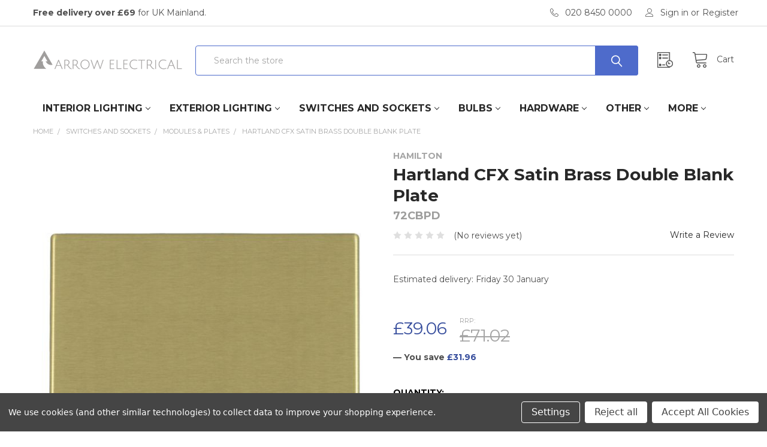

--- FILE ---
content_type: text/html; charset=UTF-8
request_url: https://www.arrowelectricals.co.uk/hartland-cfx-satin-brass-double-blank-plate/
body_size: 47208
content:

    
    <!DOCTYPE html>
<html class="no-js" lang="en">
    <head>
        <title>Hartland CFX Satin Brass Double Blank Plate | Arrow</title>
        <link rel="dns-prefetch preconnect" href="https://cdn11.bigcommerce.com/s-96s74wyk1h" crossorigin><link rel="dns-prefetch preconnect" href="https://fonts.googleapis.com/" crossorigin><link rel="dns-prefetch preconnect" href="https://fonts.gstatic.com/" crossorigin>
        <meta property="product:price:amount" content="39.06" /><meta property="product:price:currency" content="GBP" /><meta property="og:url" content="https://www.arrowelectricals.co.uk/hartland-cfx-satin-brass-double-blank-plate/" /><meta property="og:site_name" content="Arrow Electrical" /><meta name="keywords" content="Premium Sockets, Heritage Brass, Astro, Lighting, Downlights, Durable Downlights, Mini Downlights, Ceiling Lighting, Wall Lights"><meta name="description" content="Hartland CFX Satin Brass Double Blank Plate"><link rel='canonical' href='https://www.arrowelectricals.co.uk/hartland-cfx-satin-brass-double-blank-plate/' /><meta name='platform' content='bigcommerce.stencil' /><meta property="og:type" content="product" />
<meta property="og:title" content="Hartland CFX Satin Brass Double Blank Plate" />
<meta property="og:description" content="Hartland CFX Satin Brass Double Blank Plate" />
<meta property="og:image" content="https://cdn11.bigcommerce.com/s-96s74wyk1h/products/62443/images/78340/72CBPD__75526.1662129881.386.513.jpg?c=1" />
<meta property="og:availability" content="instock" />
<meta property="pinterest:richpins" content="enabled" />
        
         

        <link href="https://cdn11.bigcommerce.com/s-96s74wyk1h/product_images/favicon48x48.png?t=1612453982" rel="shortcut icon">
        <meta name="viewport" content="width=device-width, initial-scale=1, maximum-scale=1">
        

        <script>
            document.documentElement.className = document.documentElement.className.replace('no-js', 'js');
        </script>

        <script>
    function browserSupportsAllFeatures() {
        return window.Promise
            && window.fetch
            && window.URL
            && window.URLSearchParams
            && window.WeakMap
            // object-fit support
            && ('objectFit' in document.documentElement.style);
    }

    function loadScript(src) {
        var js = document.createElement('script');
        js.src = src;
        js.onerror = function () {
            console.error('Failed to load polyfill script ' + src);
        };
        document.head.appendChild(js);
    }

    if (!browserSupportsAllFeatures()) {
        loadScript('https://cdn11.bigcommerce.com/s-96s74wyk1h/stencil/95ec5d50-9b30-013c-e243-6a29748bb6ed/e/c4d59e70-b721-013e-acca-729f7cee1ad5/dist/theme-bundle.polyfills.js');
    }
</script>
        <script>window.consentManagerTranslations = `{"locale":"en","locales":{"consent_manager.data_collection_warning":"en","consent_manager.accept_all_cookies":"en","consent_manager.gdpr_settings":"en","consent_manager.data_collection_preferences":"en","consent_manager.use_data_by_cookies":"en","consent_manager.data_categories_table":"en","consent_manager.allow":"en","consent_manager.accept":"en","consent_manager.deny":"en","consent_manager.dismiss":"en","consent_manager.reject_all":"en","consent_manager.category":"en","consent_manager.purpose":"en","consent_manager.functional_category":"en","consent_manager.functional_purpose":"en","consent_manager.analytics_category":"en","consent_manager.analytics_purpose":"en","consent_manager.targeting_category":"en","consent_manager.advertising_category":"en","consent_manager.advertising_purpose":"en","consent_manager.essential_category":"en","consent_manager.esential_purpose":"en","consent_manager.yes":"en","consent_manager.no":"en","consent_manager.not_available":"en","consent_manager.cancel":"en","consent_manager.save":"en","consent_manager.back_to_preferences":"en","consent_manager.close_without_changes":"en","consent_manager.unsaved_changes":"en","consent_manager.by_using":"en","consent_manager.agree_on_data_collection":"en","consent_manager.change_preferences":"en","consent_manager.cancel_dialog_title":"en","consent_manager.privacy_policy":"en","consent_manager.allow_category_tracking":"en","consent_manager.disallow_category_tracking":"en"},"translations":{"consent_manager.data_collection_warning":"We use cookies (and other similar technologies) to collect data to improve your shopping experience.","consent_manager.accept_all_cookies":"Accept All Cookies","consent_manager.gdpr_settings":"Settings","consent_manager.data_collection_preferences":"Website Data Collection Preferences","consent_manager.use_data_by_cookies":" uses data collected by cookies and JavaScript libraries to improve your shopping experience.","consent_manager.data_categories_table":"The table below outlines how we use this data by category. To opt out of a category of data collection, select 'No' and save your preferences.","consent_manager.allow":"Allow","consent_manager.accept":"Accept","consent_manager.deny":"Deny","consent_manager.dismiss":"Dismiss","consent_manager.reject_all":"Reject all","consent_manager.category":"Category","consent_manager.purpose":"Purpose","consent_manager.functional_category":"Functional","consent_manager.functional_purpose":"Enables enhanced functionality, such as videos and live chat. If you do not allow these, then some or all of these functions may not work properly.","consent_manager.analytics_category":"Analytics","consent_manager.analytics_purpose":"Provide statistical information on site usage, e.g., web analytics so we can improve this website over time.","consent_manager.targeting_category":"Targeting","consent_manager.advertising_category":"Advertising","consent_manager.advertising_purpose":"Used to create profiles or personalize content to enhance your shopping experience.","consent_manager.essential_category":"Essential","consent_manager.esential_purpose":"Essential for the site and any requested services to work, but do not perform any additional or secondary function.","consent_manager.yes":"Yes","consent_manager.no":"No","consent_manager.not_available":"N/A","consent_manager.cancel":"Cancel","consent_manager.save":"Save","consent_manager.back_to_preferences":"Back to Preferences","consent_manager.close_without_changes":"You have unsaved changes to your data collection preferences. Are you sure you want to close without saving?","consent_manager.unsaved_changes":"You have unsaved changes","consent_manager.by_using":"By using our website, you're agreeing to our","consent_manager.agree_on_data_collection":"By using our website, you're agreeing to the collection of data as described in our ","consent_manager.change_preferences":"You can change your preferences at any time","consent_manager.cancel_dialog_title":"Are you sure you want to cancel?","consent_manager.privacy_policy":"Privacy Policy","consent_manager.allow_category_tracking":"Allow [CATEGORY_NAME] tracking","consent_manager.disallow_category_tracking":"Disallow [CATEGORY_NAME] tracking"}}`;</script>
        
        <script>
            window.lazySizesConfig = window.lazySizesConfig || {};
            window.lazySizesConfig.loadMode = 1;
        </script>
        <script async src="https://cdn11.bigcommerce.com/s-96s74wyk1h/stencil/95ec5d50-9b30-013c-e243-6a29748bb6ed/e/c4d59e70-b721-013e-acca-729f7cee1ad5/dist/theme-bundle.head_async.js"></script>

            <script src="https://ajax.googleapis.com/ajax/libs/webfont/1.6.26/webfont.js"></script>

            <script>
                WebFont.load({
                    custom: {
                        families: ['Karla', 'Roboto', 'Source Sans Pro', 'Poppins', 'Barlow', 'Rubik', 'Libre Baskerville', 'Quicksand', 'Montserrat', 'Open Sans', 'Volkhov', 'Caveat']
                    },
                    classes: false
                });
            </script>
            
            <link href="https://fonts.googleapis.com/css?family=Montserrat:700,400%7CPoppins:400&display=swap" rel="stylesheet">
            <link data-stencil-stylesheet href="https://cdn11.bigcommerce.com/s-96s74wyk1h/stencil/95ec5d50-9b30-013c-e243-6a29748bb6ed/e/c4d59e70-b721-013e-acca-729f7cee1ad5/css/theme-51565b50-cc42-013e-b8f2-7e3236a52136.css" rel="stylesheet">
                
        <!-- Start Tracking Code for analytics_facebook -->

<script data-bc-cookie-consent="4" type="text/plain">
!function(f,b,e,v,n,t,s){if(f.fbq)return;n=f.fbq=function(){n.callMethod?n.callMethod.apply(n,arguments):n.queue.push(arguments)};if(!f._fbq)f._fbq=n;n.push=n;n.loaded=!0;n.version='2.0';n.queue=[];t=b.createElement(e);t.async=!0;t.src=v;s=b.getElementsByTagName(e)[0];s.parentNode.insertBefore(t,s)}(window,document,'script','https://connect.facebook.net/en_US/fbevents.js');

fbq('set', 'autoConfig', 'false', '379049273595564');
fbq('dataProcessingOptions', []);
fbq('init', '379049273595564', {"external_id":"a7cd6225-616a-4da6-987e-3bed511a1752"});
fbq('set', 'agent', 'bigcommerce', '379049273595564');

function trackEvents() {
    var pathName = window.location.pathname;

    fbq('track', 'PageView', {}, "");

    // Search events start -- only fire if the shopper lands on the /search.php page
    if (pathName.indexOf('/search.php') === 0 && getUrlParameter('search_query')) {
        fbq('track', 'Search', {
            content_type: 'product_group',
            content_ids: [],
            search_string: getUrlParameter('search_query')
        });
    }
    // Search events end

    // Wishlist events start -- only fire if the shopper attempts to add an item to their wishlist
    if (pathName.indexOf('/wishlist.php') === 0 && getUrlParameter('added_product_id')) {
        fbq('track', 'AddToWishlist', {
            content_type: 'product_group',
            content_ids: []
        });
    }
    // Wishlist events end

    // Lead events start -- only fire if the shopper subscribes to newsletter
    if (pathName.indexOf('/subscribe.php') === 0 && getUrlParameter('result') === 'success') {
        fbq('track', 'Lead', {});
    }
    // Lead events end

    // Registration events start -- only fire if the shopper registers an account
    if (pathName.indexOf('/login.php') === 0 && getUrlParameter('action') === 'account_created') {
        fbq('track', 'CompleteRegistration', {}, "");
    }
    // Registration events end

    

    function getUrlParameter(name) {
        var cleanName = name.replace(/[\[]/, '\[').replace(/[\]]/, '\]');
        var regex = new RegExp('[\?&]' + cleanName + '=([^&#]*)');
        var results = regex.exec(window.location.search);
        return results === null ? '' : decodeURIComponent(results[1].replace(/\+/g, ' '));
    }
}

if (window.addEventListener) {
    window.addEventListener("load", trackEvents, false)
}
</script>
<noscript><img height="1" width="1" style="display:none" alt="null" src="https://www.facebook.com/tr?id=379049273595564&ev=PageView&noscript=1&a=plbigcommerce1.2&eid="/></noscript>

<!-- End Tracking Code for analytics_facebook -->

<!-- Start Tracking Code for analytics_googleanalytics4 -->

<script data-cfasync="false" src="https://cdn11.bigcommerce.com/shared/js/google_analytics4_bodl_subscribers-358423becf5d870b8b603a81de597c10f6bc7699.js" integrity="sha256-gtOfJ3Avc1pEE/hx6SKj/96cca7JvfqllWA9FTQJyfI=" crossorigin="anonymous"></script>
<script data-cfasync="false">
  (function () {
    window.dataLayer = window.dataLayer || [];

    function gtag(){
        dataLayer.push(arguments);
    }

    function initGA4(event) {
         function setupGtag() {
            function configureGtag() {
                gtag('js', new Date());
                gtag('set', 'developer_id.dMjk3Nj', true);
                gtag('config', 'G-ZR7HM4PCB9');
            }

            var script = document.createElement('script');

            script.src = 'https://www.googletagmanager.com/gtag/js?id=G-ZR7HM4PCB9';
            script.async = true;
            script.onload = configureGtag;

            document.head.appendChild(script);
        }

        setupGtag();

        if (typeof subscribeOnBodlEvents === 'function') {
            subscribeOnBodlEvents('G-ZR7HM4PCB9', true);
        }

        window.removeEventListener(event.type, initGA4);
    }

    gtag('consent', 'default', {"ad_storage":"denied","ad_user_data":"denied","ad_personalization":"denied","analytics_storage":"denied","functionality_storage":"denied"})
            

    var eventName = document.readyState === 'complete' ? 'consentScriptsLoaded' : 'DOMContentLoaded';
    window.addEventListener(eventName, initGA4, false);
  })()
</script>

<!-- End Tracking Code for analytics_googleanalytics4 -->

<!-- Start Tracking Code for analytics_siteverification -->

<!-- Google Tag Manager -->
<script>(function(w,d,s,l,i){w[l]=w[l]||[];w[l].push({'gtm.start':
new Date().getTime(),event:'gtm.js'});var f=d.getElementsByTagName(s)[0],
j=d.createElement(s),dl=l!='dataLayer'?'&l='+l:'';j.async=true;j.src=
'https://www.googletagmanager.com/gtm.js?id='+i+dl;f.parentNode.insertBefore(j,f);
})(window,document,'script','dataLayer','GTM-P62PNKV');</script>
<!-- End Google Tag Manager -->

<!-- noscript (leave it) -->
<noscript><iframe src="https://www.googletagmanager.com/ns.html?id=GTM-P62PNKV"
height="0" width="0" style="display:none;visibility:hidden"></iframe></noscript>


<!-- End Tracking Code for analytics_siteverification -->


<script type="text/javascript" src="https://checkout-sdk.bigcommerce.com/v1/loader.js" defer ></script>
<script src="https://www.google.com/recaptcha/api.js" async defer></script>
<script>window.consentManagerStoreConfig = function () { return {"storeName":"Arrow Electrical","privacyPolicyUrl":"","writeKey":null,"improvedConsentManagerEnabled":true,"AlwaysIncludeScriptsWithConsentTag":true}; };</script>
<script type="text/javascript" src="https://cdn11.bigcommerce.com/shared/js/bodl-consent-32a446f5a681a22e8af09a4ab8f4e4b6deda6487.js" integrity="sha256-uitfaufFdsW9ELiQEkeOgsYedtr3BuhVvA4WaPhIZZY=" crossorigin="anonymous" defer></script>
<script type="text/javascript" src="https://cdn11.bigcommerce.com/shared/js/storefront/consent-manager-config-3013a89bb0485f417056882e3b5cf19e6588b7ba.js" defer></script>
<script type="text/javascript" src="https://cdn11.bigcommerce.com/shared/js/storefront/consent-manager-08633fe15aba542118c03f6d45457262fa9fac88.js" defer></script>
<script type="text/javascript">
var BCData = {"product_attributes":{"sku":"72CBPD","upc":"5017504259891","mpn":"72CBPD","gtin":"5017504259891","weight":null,"base":true,"image":null,"price":{"with_tax":{"formatted":"\u00a339.06","value":39.06,"currency":"GBP"},"tax_label":"VAT","rrp_with_tax":{"formatted":"\u00a371.02","value":71.02,"currency":"GBP"},"saved":{"formatted":"\u00a331.96","value":31.96,"currency":"GBP"}},"stock":null,"instock":true,"stock_message":null,"purchasable":true,"purchasing_message":null,"call_for_price_message":null}};
</script>
<script>
(function() {
var style = document.createElement('style');
style.innerHTML = `
@media (min-width: 10px) {
    .productCarousel .card-buttons .card-figcaption-button.quickview::before,
    .productGrid .card-buttons .card-figcaption-button.quickview::before,
    .productCarousel .card-buttons .card-figcaption-button::before,
    .productGrid .card-buttons .card-figcaption-button::before{ display: none }
    .productCarousel .card-buttons .card-figcaption-button--compare,
    .productGrid .card-buttons .card-figcaption-button--compare { font-size: inherit !important; text-indent: 0 !important }
}
`;
document.head.appendChild(style);
})();
</script><script type="application/ld+json">
{
  "@context": "https://schema.org",
  "@type": "Organization",
  "name": "Arrow Electrical",
  "url": "https://www.arrowelectricals.co.uk",
  "logo": "https://arrowelectricals.co.uk/product_images/favicon48x48.png"
}
</script><script src="//filter.freshclick.co.uk/assets/client/freshclick-filter-new.js?202512020503" data-site="96s74wyk1h" data-customer-group="0" data-cat="" data-brand="" data-channel-id="1" id="fresh_filter"></script><script type="text/javascript">  window.freshclick_filter_configurations = "{\"search\":{\"is_preview_mode\":null,\"is_search\":\"1\",\"search_container\":\"input[name=search_query]\",\"is_search_ajax\":\"1\",\"filter_color\":\"52669E\",\"login_for_price\":\"0\",\"login_for_price_text\":\"\",\"search_start\":\"3\",\"column_type\":\"2\",\"enterprise_search_style\":\"1\",\"is_auto_search\":\"1\",\"auto_search_wait_time\":\"600\",\"is_trending_now\":\"1\",\"is_suggested_search\":\"0\",\"suggested_array\":[],\"is_recent_search\":\"0\",\"recent_search_language\":\"Recent Searches\",\"trending_now_language\":\"Trending Searches\",\"trending_now_search_count\":\"5\",\"trending_array\":[\"cheese\",\"Ip20 downlight\",\"Led dimmer satin chrome\",\"70 watt u70 watt\",\"light\"],\"search_category\":\"false\",\"search_js\":\"\"}}"; </script>
 <script data-cfasync="false" src="https://microapps.bigcommerce.com/bodl-events/1.9.4/index.js" integrity="sha256-Y0tDj1qsyiKBRibKllwV0ZJ1aFlGYaHHGl/oUFoXJ7Y=" nonce="" crossorigin="anonymous"></script>
 <script data-cfasync="false" nonce="">

 (function() {
    function decodeBase64(base64) {
       const text = atob(base64);
       const length = text.length;
       const bytes = new Uint8Array(length);
       for (let i = 0; i < length; i++) {
          bytes[i] = text.charCodeAt(i);
       }
       const decoder = new TextDecoder();
       return decoder.decode(bytes);
    }
    window.bodl = JSON.parse(decodeBase64("[base64]"));
 })()

 </script>

<script nonce="">
(function () {
    var xmlHttp = new XMLHttpRequest();

    xmlHttp.open('POST', 'https://bes.gcp.data.bigcommerce.com/nobot');
    xmlHttp.setRequestHeader('Content-Type', 'application/json');
    xmlHttp.send('{"store_id":"1000966170","timezone_offset":"0.0","timestamp":"2026-01-28T11:18:20.97562800Z","visit_id":"24409caf-0ac5-4e70-91d4-5b5d1c1b2e0b","channel_id":1}');
})();
</script>


        <link rel="preload" href="https://cdn11.bigcommerce.com/s-96s74wyk1h/stencil/95ec5d50-9b30-013c-e243-6a29748bb6ed/e/c4d59e70-b721-013e-acca-729f7cee1ad5/dist/theme-bundle.main.js" as="script">
        <link rel="preload" href="https://cdn11.bigcommerce.com/s-96s74wyk1h/stencil/95ec5d50-9b30-013c-e243-6a29748bb6ed/e/c4d59e70-b721-013e-acca-729f7cee1ad5/dist/theme-bundle.chunk.vendors.js" as="script">


        <!-- snippet location htmlhead -->
        
        <link rel="stylesheet" href="https://www.arrowelectricals.co.uk/content/doofinder_min.css">
        
        <!-- Sprite CSS here -->
        <link rel="stylesheet" href="https://www.arrowelectricals.co.uk/content/sprite_style.css">
        <!-- Sprite CSS here -->
        
    </head>
    <body class="csscolumns papaSupermarket-layout-- 
        papaSupermarket-style--default
        papaSupermarket-pageType--product 
        papaSupermarket-page--pages-product 
        emthemesModez-productUniform
        
        
        papaSupermarket--showAllCategoriesMenu
        
        
        
        
        
        
        " id="topOfPage">


        <!-- snippet location header -->
        <svg data-src="https://cdn11.bigcommerce.com/s-96s74wyk1h/stencil/95ec5d50-9b30-013c-e243-6a29748bb6ed/e/c4d59e70-b721-013e-acca-729f7cee1ad5/img/icon-sprite.svg" class="icons-svg-sprite"></svg>

        <header class="header" role="banner" >
    <a href="#" class="mobileMenu-toggle" data-mobile-menu-toggle="menu">
        <span class="mobileMenu-toggleIcon">Toggle menu</span>
    </a>

    <div class="emthemesModez-header-topSection">
        <div class="container">
            <nav class="navUser navUser--storeInfo">
    <ul class="navUser-section">
        <li class="navUser-item">
            <span><strong>Free delivery over £69</strong> for UK Mainland.</span>
        </li>
        <li class="navUser-item">
            <!-- <span>COVID19: <strong>All our branches remain open as usual.</strong></span> -->
        </li>
    </ul>
</nav>

<nav class="navUser">


    
    <ul class="navUser-section">
        

        <li class="navUser-item">
            <a class="navUser-action" href="tel:020 8450 0000">
                <span class="navUser-item-icon emthemesModez-icon-linear-phone-handset"></span>
                <span>020 8450 0000</span>
            </a>
        </li>

        <li class="navUser-item navUser-item--account">
                <a class="navUser-action" href="/login.php">
                    <span class="navUser-item-icon navUser-item-loginIcon emthemesModez-icon-linear-user"></span>
                    <span class="navUser-item-loginLabel">Sign in</span>
                </a>
                    <span class="navUser-or">or</span> <a class="navUser-action" href="/login.php?action=create_account">Register</a>
        </li>
    </ul>
</nav>        </div>
    </div>

    <div class="emthemesModez-header-userSection emthemesModez-header-userSection--logo-left">
        <div class="container">
            <nav class="navUser">
    
    <ul class="navUser-section navUser-section--alt">


        

        <li class="navUser-item navUser-item--compare">
            <a class="navUser-action navUser-action--compare" href="/compare" data-compare-nav>Compare <span class="countPill countPill--positive countPill--alt"></span></a>
        </li>
        

        <li class="navUser-item navUser-item--recentlyViewed">
            <a class="navUser-action navUser-action--recentlyViewed" href="#recently-viewed" data-dropdown="recently-viewed-dropdown" data-options="align:right" title="Recently Viewed" style="display:none">
                <span class="navUser-item-icon navUser-item-recentlyViewedIcon"><svg class="icon"><use xlink:href="#icon-recent-list" /></svg></span>
                <span class="navUser-item-recentlyViewedLabel"><span class='firstword'>Recently </span>Viewed</span>
            </a>
            <div class="dropdown-menu" id="recently-viewed-dropdown" data-dropdown-content aria-hidden="true"></div>
        </li>

        <li class="navUser-item navUser-item--cart">

            <a
                class="navUser-action navUser-action--cart"
                data-cart-preview
                data-dropdown="cart-preview-dropdown"
                data-options="align:right"
                href="/cart.php"
                title="Cart">
                <span class="navUser-item-icon navUser-item-cartIcon"><svg class="icon"><use xlink:href="#icon-cart" /></svg></span>
                <span class="navUser-item-cartLabel">Cart</span> <span class="countPill cart-quantity"></span>
            </a>

            <div class="dropdown-menu" id="cart-preview-dropdown" data-dropdown-content aria-hidden="true"></div>
        </li>
    </ul>
</nav>
            
                <div class="header-logo header-logo--left">
                    <a href="https://www.arrowelectricals.co.uk/" data-instantload='{"page":"home"}'>
            <div class="header-logo-image-container">
                <img class="header-logo-image" src="https://cdn11.bigcommerce.com/s-96s74wyk1h/images/stencil/250x50/logo_1612456235__87601.original.png" srcset="https://cdn11.bigcommerce.com/s-96s74wyk1h/images/stencil/250x50/logo_1612456235__87601.original.png 1x, https://cdn11.bigcommerce.com/s-96s74wyk1h/images/stencil/500w/logo_1612456235__87601.original.png 2x" alt="Arrow Electrical" title="Arrow Electrical">
            </div>
</a>
                </div>

            <div class="emthemesModez-quickSearch" data-prevent-quick-search-close>
    <!-- snippet location forms_search -->
    <form class="form" action="/search.php">
        <fieldset class="form-fieldset">
            <div class="form-field">
                <label class="is-srOnly" for="search_query">Search</label>
                <div class="form-prefixPostfix wrap">
                    <input class="form-input" data-search-quick name="search_query" id="search_query" data-error-message="Search field cannot be empty." placeholder="Search the store" autocomplete="off">
                    <input type="submit" class="button button--primary form-prefixPostfix-button--postfix" value="Search" />
                </div>
            </div>
        </fieldset>
    </form>
</div>        </div>
    </div>

    <div class="navPages-container" id="menu" data-menu>
        <div class="container">
            <nav class="navPages">

        <ul class="navPages-list navPages-list--categories">
                    <li class="navPages-item">
                        <a class="navPages-action has-subMenu " href="https://www.arrowelectricals.co.uk/interior-lighting/"
    data-instantload
    
    data-collapsible="navPages-86"
    data-collapsible-disabled-breakpoint="medium"
    data-collapsible-disabled-state="open"
    data-collapsible-enabled-state="closed">
    Interior Lighting <i class="icon navPages-action-moreIcon" aria-hidden="true"><svg><use xlink:href="#icon-chevron-down" /></svg></i>
</a>
<div class="navPage-subMenu
    " id="navPages-86" aria-hidden="true" tabindex="-1">
    <ul class="navPage-subMenu-list">
        <li class="navPage-subMenu-item">
            <a class="navPage-subMenu-action navPages-action" href="https://www.arrowelectricals.co.uk/interior-lighting/" data-instantload>All Interior Lighting</a>
        </li>
            <li class="navPage-subMenu-item">
                    <a
                        class="navPage-subMenu-action navPages-action has-subMenu"
                        href="https://www.arrowelectricals.co.uk/interior/ceiling-lights/"
                        data-instantload
                        
                        data-collapsible="navPages-106"
                        data-collapsible-disabled-breakpoint="medium"
                        data-collapsible-disabled-state="open"
                        data-collapsible-enabled-state="closed">
                        Ceiling Lights <i class="icon navPages-action-moreIcon" aria-hidden="true"><svg><use xlink:href="#icon-chevron-down" /></svg></i>
                    </a>
                    <ul class="navPage-childList" id="navPages-106">
                        <li class="navPage-childList-item">
                            <a class="navPage-childList-action navPages-action" href="https://www.arrowelectricals.co.uk/interior/ceiling-lights/" data-instantload>All Ceiling Lights</a>
                        </li>
                        <li class="navPage-childList-item">
                                <!-- LEVEL 3 ICONS HERE -->
    <!-- <a style="background-color: red;" class="navPage-childList-action navPages-action" data-instantload href="https://www.arrowelectricals.co.uk/interior/ceiling-lights/downlights/" >Downlights</a> -->
    <a class="navPage-childList-action navPages-action" data-instantload href="https://www.arrowelectricals.co.uk/interior/ceiling-lights/downlights/" >
        <div class="flex_navigation_item">
            <div class="navigation_icon_wrapper">
                <div class="sprite sprite_108"></div>
            </div>
            <div class="navigation_text">Downlights</div>
        </div>
    </a>
    <!-- LEVEL 3 ICONS HERE -->
                        </li>
                        <li class="navPage-childList-item">
                                <!-- LEVEL 3 ICONS HERE -->
    <!-- <a style="background-color: red;" class="navPage-childList-action navPages-action" data-instantload href="https://www.arrowelectricals.co.uk/interior/ceiling-lights/spotlights/" >Spotlights</a> -->
    <a class="navPage-childList-action navPages-action" data-instantload href="https://www.arrowelectricals.co.uk/interior/ceiling-lights/spotlights/" >
        <div class="flex_navigation_item">
            <div class="navigation_icon_wrapper">
                <div class="sprite sprite_113"></div>
            </div>
            <div class="navigation_text">Spotlights</div>
        </div>
    </a>
    <!-- LEVEL 3 ICONS HERE -->
                        </li>
                        <li class="navPage-childList-item">
                                <!-- LEVEL 3 ICONS HERE -->
    <!-- <a style="background-color: red;" class="navPage-childList-action navPages-action" data-instantload href="https://www.arrowelectricals.co.uk/interior/ceiling-lights/flush-lights/" >Flush Lights</a> -->
    <a class="navPage-childList-action navPages-action" data-instantload href="https://www.arrowelectricals.co.uk/interior/ceiling-lights/flush-lights/" >
        <div class="flex_navigation_item">
            <div class="navigation_icon_wrapper">
                <div class="sprite sprite_109"></div>
            </div>
            <div class="navigation_text">Flush Lights</div>
        </div>
    </a>
    <!-- LEVEL 3 ICONS HERE -->
                        </li>
                        <li class="navPage-childList-item">
                                <!-- LEVEL 3 ICONS HERE -->
    <!-- <a style="background-color: red;" class="navPage-childList-action navPages-action" data-instantload href="https://www.arrowelectricals.co.uk/interior/ceiling-lights/bulkheads/" >Bulkheads</a> -->
    <a class="navPage-childList-action navPages-action" data-instantload href="https://www.arrowelectricals.co.uk/interior/ceiling-lights/bulkheads/" >
        <div class="flex_navigation_item">
            <div class="navigation_icon_wrapper">
                <div class="sprite sprite_2360"></div>
            </div>
            <div class="navigation_text">Bulkheads</div>
        </div>
    </a>
    <!-- LEVEL 3 ICONS HERE -->
                        </li>
                        <li class="navPage-childList-item">
                                <!-- LEVEL 3 ICONS HERE -->
    <!-- <a style="background-color: red;" class="navPage-childList-action navPages-action" data-instantload href="https://www.arrowelectricals.co.uk/interior/ceiling-lights/pendant-lights/" >Pendant Lights</a> -->
    <a class="navPage-childList-action navPages-action" data-instantload href="https://www.arrowelectricals.co.uk/interior/ceiling-lights/pendant-lights/" >
        <div class="flex_navigation_item">
            <div class="navigation_icon_wrapper">
                <div class="sprite sprite_111"></div>
            </div>
            <div class="navigation_text">Pendant Lights</div>
        </div>
    </a>
    <!-- LEVEL 3 ICONS HERE -->
                        </li>
                        <li class="navPage-childList-item">
                                <!-- LEVEL 3 ICONS HERE -->
    <!-- <a style="background-color: red;" class="navPage-childList-action navPages-action" data-instantload href="https://www.arrowelectricals.co.uk/interior/ceiling-lights/chandeliers/" >Chandeliers</a> -->
    <a class="navPage-childList-action navPages-action" data-instantload href="https://www.arrowelectricals.co.uk/interior/ceiling-lights/chandeliers/" >
        <div class="flex_navigation_item">
            <div class="navigation_icon_wrapper">
                <div class="sprite sprite_107"></div>
            </div>
            <div class="navigation_text">Chandeliers</div>
        </div>
    </a>
    <!-- LEVEL 3 ICONS HERE -->
                        </li>
                        <li class="navPage-childList-item">
                                <!-- LEVEL 3 ICONS HERE -->
    <!-- <a style="background-color: red;" class="navPage-childList-action navPages-action" data-instantload href="https://www.arrowelectricals.co.uk/interior/ceiling-lights/track-lighting/" >Track Lighting</a> -->
    <a class="navPage-childList-action navPages-action" data-instantload href="https://www.arrowelectricals.co.uk/interior/ceiling-lights/track-lighting/" >
        <div class="flex_navigation_item">
            <div class="navigation_icon_wrapper">
                <div class="sprite sprite_114"></div>
            </div>
            <div class="navigation_text">Track Lighting</div>
        </div>
    </a>
    <!-- LEVEL 3 ICONS HERE -->
                        </li>
                        <li class="navPage-childList-item">
                                <!-- LEVEL 3 ICONS HERE -->
    <!-- <a style="background-color: red;" class="navPage-childList-action navPages-action" data-instantload href="https://www.arrowelectricals.co.uk/interior/ceiling-lights/commercial-downlights/" >Commercial Downlights</a> -->
    <a class="navPage-childList-action navPages-action" data-instantload href="https://www.arrowelectricals.co.uk/interior/ceiling-lights/commercial-downlights/" >
        <div class="flex_navigation_item">
            <div class="navigation_icon_wrapper">
                <div class="sprite sprite_1288"></div>
            </div>
            <div class="navigation_text">Commercial Downlights</div>
        </div>
    </a>
    <!-- LEVEL 3 ICONS HERE -->
                        </li>
                        <li class="navPage-childList-item">
                                <!-- LEVEL 3 ICONS HERE -->
    <!-- <a style="background-color: red;" class="navPage-childList-action navPages-action" data-instantload href="https://www.arrowelectricals.co.uk/interior/ceiling-lights/commercial/" >Commercial</a> -->
    <a class="navPage-childList-action navPages-action" data-instantload href="https://www.arrowelectricals.co.uk/interior/ceiling-lights/commercial/" >
        <div class="flex_navigation_item">
            <div class="navigation_icon_wrapper">
                <div class="sprite sprite_352"></div>
            </div>
            <div class="navigation_text">Commercial</div>
        </div>
    </a>
    <!-- LEVEL 3 ICONS HERE -->
                        </li>
                    </ul>
            </li>
            <li class="navPage-subMenu-item">
                    <a
                        class="navPage-subMenu-action navPages-action has-subMenu"
                        href="https://www.arrowelectricals.co.uk/interior/wall-lights/"
                        data-instantload
                        
                        data-collapsible="navPages-124"
                        data-collapsible-disabled-breakpoint="medium"
                        data-collapsible-disabled-state="open"
                        data-collapsible-enabled-state="closed">
                        Wall Lights <i class="icon navPages-action-moreIcon" aria-hidden="true"><svg><use xlink:href="#icon-chevron-down" /></svg></i>
                    </a>
                    <ul class="navPage-childList" id="navPages-124">
                        <li class="navPage-childList-item">
                            <a class="navPage-childList-action navPages-action" href="https://www.arrowelectricals.co.uk/interior/wall-lights/" data-instantload>All Wall Lights</a>
                        </li>
                        <li class="navPage-childList-item">
                                <!-- LEVEL 3 ICONS HERE -->
    <!-- <a style="background-color: red;" class="navPage-childList-action navPages-action" data-instantload href="https://www.arrowelectricals.co.uk/interior/wall-lights/wall-lights/" >Wall Lights</a> -->
    <a class="navPage-childList-action navPages-action" data-instantload href="https://www.arrowelectricals.co.uk/interior/wall-lights/wall-lights/" >
        <div class="flex_navigation_item">
            <div class="navigation_icon_wrapper">
                <div class="sprite sprite_940"></div>
            </div>
            <div class="navigation_text">Wall Lights</div>
        </div>
    </a>
    <!-- LEVEL 3 ICONS HERE -->
                        </li>
                        <li class="navPage-childList-item">
                                <!-- LEVEL 3 ICONS HERE -->
    <!-- <a style="background-color: red;" class="navPage-childList-action navPages-action" data-instantload href="https://www.arrowelectricals.co.uk/interior/wall-lights/spotlights/" >Spotlights</a> -->
    <a class="navPage-childList-action navPages-action" data-instantload href="https://www.arrowelectricals.co.uk/interior/wall-lights/spotlights/" >
        <div class="flex_navigation_item">
            <div class="navigation_icon_wrapper">
                <div class="sprite sprite_183"></div>
            </div>
            <div class="navigation_text">Spotlights</div>
        </div>
    </a>
    <!-- LEVEL 3 ICONS HERE -->
                        </li>
                        <li class="navPage-childList-item">
                                <!-- LEVEL 3 ICONS HERE -->
    <!-- <a style="background-color: red;" class="navPage-childList-action navPages-action" data-instantload href="https://www.arrowelectricals.co.uk/interior/wall-lights/crystal-lights/" >Crystal Lights</a> -->
    <a class="navPage-childList-action navPages-action" data-instantload href="https://www.arrowelectricals.co.uk/interior/wall-lights/crystal-lights/" >
        <div class="flex_navigation_item">
            <div class="navigation_icon_wrapper">
                <div class="sprite sprite_125"></div>
            </div>
            <div class="navigation_text">Crystal Lights</div>
        </div>
    </a>
    <!-- LEVEL 3 ICONS HERE -->
                        </li>
                        <li class="navPage-childList-item">
                                <!-- LEVEL 3 ICONS HERE -->
    <!-- <a style="background-color: red;" class="navPage-childList-action navPages-action" data-instantload href="https://www.arrowelectricals.co.uk/interior/wall-lights/picture-lights/" >Picture Lights</a> -->
    <a class="navPage-childList-action navPages-action" data-instantload href="https://www.arrowelectricals.co.uk/interior/wall-lights/picture-lights/" >
        <div class="flex_navigation_item">
            <div class="navigation_icon_wrapper">
                <div class="sprite sprite_127"></div>
            </div>
            <div class="navigation_text">Picture Lights</div>
        </div>
    </a>
    <!-- LEVEL 3 ICONS HERE -->
                        </li>
                        <li class="navPage-childList-item">
                                <!-- LEVEL 3 ICONS HERE -->
    <!-- <a style="background-color: red;" class="navPage-childList-action navPages-action" data-instantload href="https://www.arrowelectricals.co.uk/interior/wall-lights/reading-lights/" >Reading Lights</a> -->
    <a class="navPage-childList-action navPages-action" data-instantload href="https://www.arrowelectricals.co.uk/interior/wall-lights/reading-lights/" >
        <div class="flex_navigation_item">
            <div class="navigation_icon_wrapper">
                <div class="sprite sprite_128"></div>
            </div>
            <div class="navigation_text">Reading Lights</div>
        </div>
    </a>
    <!-- LEVEL 3 ICONS HERE -->
                        </li>
                        <li class="navPage-childList-item">
                                <!-- LEVEL 3 ICONS HERE -->
    <!-- <a style="background-color: red;" class="navPage-childList-action navPages-action" data-instantload href="https://www.arrowelectricals.co.uk/interior/wall-lights/low-level-lights/" >Low Level Lights</a> -->
    <a class="navPage-childList-action navPages-action" data-instantload href="https://www.arrowelectricals.co.uk/interior/wall-lights/low-level-lights/" >
        <div class="flex_navigation_item">
            <div class="navigation_icon_wrapper">
                <div class="sprite sprite_126"></div>
            </div>
            <div class="navigation_text">Low Level Lights</div>
        </div>
    </a>
    <!-- LEVEL 3 ICONS HERE -->
                        </li>
                        <li class="navPage-childList-item">
                                <!-- LEVEL 3 ICONS HERE -->
    <!-- <a style="background-color: red;" class="navPage-childList-action navPages-action" data-instantload href="https://www.arrowelectricals.co.uk/interior/wall-lights/wall-washer-lights/" >Wall Washer Lights</a> -->
    <a class="navPage-childList-action navPages-action" data-instantload href="https://www.arrowelectricals.co.uk/interior/wall-lights/wall-washer-lights/" >
        <div class="flex_navigation_item">
            <div class="navigation_icon_wrapper">
                <div class="sprite sprite_129"></div>
            </div>
            <div class="navigation_text">Wall Washer Lights</div>
        </div>
    </a>
    <!-- LEVEL 3 ICONS HERE -->
                        </li>
                    </ul>
            </li>
            <li class="navPage-subMenu-item">
                    <a
                        class="navPage-subMenu-action navPages-action has-subMenu"
                        href="https://www.arrowelectricals.co.uk/interior/bathroom-lights/"
                        data-instantload
                        
                        data-collapsible="navPages-98"
                        data-collapsible-disabled-breakpoint="medium"
                        data-collapsible-disabled-state="open"
                        data-collapsible-enabled-state="closed">
                        Bathroom Lights <i class="icon navPages-action-moreIcon" aria-hidden="true"><svg><use xlink:href="#icon-chevron-down" /></svg></i>
                    </a>
                    <ul class="navPage-childList" id="navPages-98">
                        <li class="navPage-childList-item">
                            <a class="navPage-childList-action navPages-action" href="https://www.arrowelectricals.co.uk/interior/bathroom-lights/" data-instantload>All Bathroom Lights</a>
                        </li>
                        <li class="navPage-childList-item">
                                <!-- LEVEL 3 ICONS HERE -->
    <!-- <a style="background-color: red;" class="navPage-childList-action navPages-action" data-instantload href="https://www.arrowelectricals.co.uk/interior/bathroom-lights/shaver-lights/" >Shaver Lights</a> -->
    <a class="navPage-childList-action navPages-action" data-instantload href="https://www.arrowelectricals.co.uk/interior/bathroom-lights/shaver-lights/" >
        <div class="flex_navigation_item">
            <div class="navigation_icon_wrapper">
                <div class="sprite sprite_104"></div>
            </div>
            <div class="navigation_text">Shaver Lights</div>
        </div>
    </a>
    <!-- LEVEL 3 ICONS HERE -->
                        </li>
                        <li class="navPage-childList-item">
                                <!-- LEVEL 3 ICONS HERE -->
    <!-- <a style="background-color: red;" class="navPage-childList-action navPages-action" data-instantload href="https://www.arrowelectricals.co.uk/interior/bathroom-lights/downlights/" >Downlights</a> -->
    <a class="navPage-childList-action navPages-action" data-instantload href="https://www.arrowelectricals.co.uk/interior/bathroom-lights/downlights/" >
        <div class="flex_navigation_item">
            <div class="navigation_icon_wrapper">
                <div class="sprite sprite_100"></div>
            </div>
            <div class="navigation_text">Downlights</div>
        </div>
    </a>
    <!-- LEVEL 3 ICONS HERE -->
                        </li>
                        <li class="navPage-childList-item">
                                <!-- LEVEL 3 ICONS HERE -->
    <!-- <a style="background-color: red;" class="navPage-childList-action navPages-action" data-instantload href="https://www.arrowelectricals.co.uk/interior/bathroom-lights/mirror-lights/" >Mirror Lights</a> -->
    <a class="navPage-childList-action navPages-action" data-instantload href="https://www.arrowelectricals.co.uk/interior/bathroom-lights/mirror-lights/" >
        <div class="flex_navigation_item">
            <div class="navigation_icon_wrapper">
                <div class="sprite sprite_103"></div>
            </div>
            <div class="navigation_text">Mirror Lights</div>
        </div>
    </a>
    <!-- LEVEL 3 ICONS HERE -->
                        </li>
                        <li class="navPage-childList-item">
                                <!-- LEVEL 3 ICONS HERE -->
    <!-- <a style="background-color: red;" class="navPage-childList-action navPages-action" data-instantload href="https://www.arrowelectricals.co.uk/interior/bathroom-lights/wall-lights/" >Wall Lights</a> -->
    <a class="navPage-childList-action navPages-action" data-instantload href="https://www.arrowelectricals.co.uk/interior/bathroom-lights/wall-lights/" >
        <div class="flex_navigation_item">
            <div class="navigation_icon_wrapper">
                <div class="sprite sprite_105"></div>
            </div>
            <div class="navigation_text">Wall Lights</div>
        </div>
    </a>
    <!-- LEVEL 3 ICONS HERE -->
                        </li>
                        <li class="navPage-childList-item">
                                <!-- LEVEL 3 ICONS HERE -->
    <!-- <a style="background-color: red;" class="navPage-childList-action navPages-action" data-instantload href="https://www.arrowelectricals.co.uk/interior/bathroom-lights/flush-lights/" >Flush Lights</a> -->
    <a class="navPage-childList-action navPages-action" data-instantload href="https://www.arrowelectricals.co.uk/interior/bathroom-lights/flush-lights/" >
        <div class="flex_navigation_item">
            <div class="navigation_icon_wrapper">
                <div class="sprite sprite_101"></div>
            </div>
            <div class="navigation_text">Flush Lights</div>
        </div>
    </a>
    <!-- LEVEL 3 ICONS HERE -->
                        </li>
                        <li class="navPage-childList-item">
                                <!-- LEVEL 3 ICONS HERE -->
    <!-- <a style="background-color: red;" class="navPage-childList-action navPages-action" data-instantload href="https://www.arrowelectricals.co.uk/interior/bathroom-lights/low-level-lights/" >Low Level Lights</a> -->
    <a class="navPage-childList-action navPages-action" data-instantload href="https://www.arrowelectricals.co.uk/interior/bathroom-lights/low-level-lights/" >
        <div class="flex_navigation_item">
            <div class="navigation_icon_wrapper">
                <div class="sprite sprite_102"></div>
            </div>
            <div class="navigation_text">Low Level Lights</div>
        </div>
    </a>
    <!-- LEVEL 3 ICONS HERE -->
                        </li>
                        <li class="navPage-childList-item">
                                <!-- LEVEL 3 ICONS HERE -->
    <!-- <a style="background-color: red;" class="navPage-childList-action navPages-action" data-instantload href="https://www.arrowelectricals.co.uk/interior/bathroom-lights/cabinet-lights/" >Cabinet Lights</a> -->
    <a class="navPage-childList-action navPages-action" data-instantload href="https://www.arrowelectricals.co.uk/interior/bathroom-lights/cabinet-lights/" >
        <div class="flex_navigation_item">
            <div class="navigation_icon_wrapper">
                <div class="sprite sprite_99"></div>
            </div>
            <div class="navigation_text">Cabinet Lights</div>
        </div>
    </a>
    <!-- LEVEL 3 ICONS HERE -->
                        </li>
                    </ul>
            </li>
            <li class="navPage-subMenu-item">
                    <a
                        class="navPage-subMenu-action navPages-action has-subMenu"
                        href="https://www.arrowelectricals.co.uk/interior/floor-and-table/"
                        data-instantload
                        
                        data-collapsible="navPages-115"
                        data-collapsible-disabled-breakpoint="medium"
                        data-collapsible-disabled-state="open"
                        data-collapsible-enabled-state="closed">
                        Floor and Table <i class="icon navPages-action-moreIcon" aria-hidden="true"><svg><use xlink:href="#icon-chevron-down" /></svg></i>
                    </a>
                    <ul class="navPage-childList" id="navPages-115">
                        <li class="navPage-childList-item">
                            <a class="navPage-childList-action navPages-action" href="https://www.arrowelectricals.co.uk/interior/floor-and-table/" data-instantload>All Floor and Table</a>
                        </li>
                        <li class="navPage-childList-item">
                                <!-- LEVEL 3 ICONS HERE -->
    <!-- <a style="background-color: red;" class="navPage-childList-action navPages-action" data-instantload href="https://www.arrowelectricals.co.uk/interior/floor-and-table/floor-lamps/" >Floor Lamps</a> -->
    <a class="navPage-childList-action navPages-action" data-instantload href="https://www.arrowelectricals.co.uk/interior/floor-and-table/floor-lamps/" >
        <div class="flex_navigation_item">
            <div class="navigation_icon_wrapper">
                <div class="sprite sprite_116"></div>
            </div>
            <div class="navigation_text">Floor Lamps</div>
        </div>
    </a>
    <!-- LEVEL 3 ICONS HERE -->
                        </li>
                        <li class="navPage-childList-item">
                                <!-- LEVEL 3 ICONS HERE -->
    <!-- <a style="background-color: red;" class="navPage-childList-action navPages-action" data-instantload href="https://www.arrowelectricals.co.uk/interior-lighting/floor-and-table/table-lamp-base/" >Table Lamp Base</a> -->
    <a class="navPage-childList-action navPages-action" data-instantload href="https://www.arrowelectricals.co.uk/interior-lighting/floor-and-table/table-lamp-base/" >
        <div class="flex_navigation_item">
            <div class="navigation_icon_wrapper">
                <div class="sprite sprite_4230"></div>
            </div>
            <div class="navigation_text">Table Lamp Base</div>
        </div>
    </a>
    <!-- LEVEL 3 ICONS HERE -->
                        </li>
                        <li class="navPage-childList-item">
                                <!-- LEVEL 3 ICONS HERE -->
    <!-- <a style="background-color: red;" class="navPage-childList-action navPages-action" data-instantload href="https://www.arrowelectricals.co.uk/interior/floor-and-table/table-lamps/" >Table Lamps</a> -->
    <a class="navPage-childList-action navPages-action" data-instantload href="https://www.arrowelectricals.co.uk/interior/floor-and-table/table-lamps/" >
        <div class="flex_navigation_item">
            <div class="navigation_icon_wrapper">
                <div class="sprite sprite_117"></div>
            </div>
            <div class="navigation_text">Table Lamps</div>
        </div>
    </a>
    <!-- LEVEL 3 ICONS HERE -->
                        </li>
                    </ul>
            </li>
            <li class="navPage-subMenu-item">
                    <a
                        class="navPage-subMenu-action navPages-action has-subMenu"
                        href="https://www.arrowelectricals.co.uk/interior/led-strip-lighting/"
                        data-instantload
                        
                        data-collapsible="navPages-119"
                        data-collapsible-disabled-breakpoint="medium"
                        data-collapsible-disabled-state="open"
                        data-collapsible-enabled-state="closed">
                        LED Strip Lighting <i class="icon navPages-action-moreIcon" aria-hidden="true"><svg><use xlink:href="#icon-chevron-down" /></svg></i>
                    </a>
                    <ul class="navPage-childList" id="navPages-119">
                        <li class="navPage-childList-item">
                            <a class="navPage-childList-action navPages-action" href="https://www.arrowelectricals.co.uk/interior/led-strip-lighting/" data-instantload>All LED Strip Lighting</a>
                        </li>
                        <li class="navPage-childList-item">
                                <!-- LEVEL 3 ICONS HERE -->
    <!-- <a style="background-color: red;" class="navPage-childList-action navPages-action" data-instantload href="https://www.arrowelectricals.co.uk/interior/led-strip-lighting/led-strips/" >LED Strips</a> -->
    <a class="navPage-childList-action navPages-action" data-instantload href="https://www.arrowelectricals.co.uk/interior/led-strip-lighting/led-strips/" >
        <div class="flex_navigation_item">
            <div class="navigation_icon_wrapper">
                <div class="sprite sprite_122"></div>
            </div>
            <div class="navigation_text">LED Strips</div>
        </div>
    </a>
    <!-- LEVEL 3 ICONS HERE -->
                        </li>
                        <li class="navPage-childList-item">
                                <!-- LEVEL 3 ICONS HERE -->
    <!-- <a style="background-color: red;" class="navPage-childList-action navPages-action" data-instantload href="https://www.arrowelectricals.co.uk/interior/led-strip-lighting/connectors/" >Connectors</a> -->
    <a class="navPage-childList-action navPages-action" data-instantload href="https://www.arrowelectricals.co.uk/interior/led-strip-lighting/connectors/" >
        <div class="flex_navigation_item">
            <div class="navigation_icon_wrapper">
                <div class="sprite sprite_120"></div>
            </div>
            <div class="navigation_text">Connectors</div>
        </div>
    </a>
    <!-- LEVEL 3 ICONS HERE -->
                        </li>
                        <li class="navPage-childList-item">
                                <!-- LEVEL 3 ICONS HERE -->
    <!-- <a style="background-color: red;" class="navPage-childList-action navPages-action" data-instantload href="https://www.arrowelectricals.co.uk/interior-lighting/led-strip-lighting/surface-profiles/" >LED Surface Profiles</a> -->
    <a class="navPage-childList-action navPages-action" data-instantload href="https://www.arrowelectricals.co.uk/interior-lighting/led-strip-lighting/surface-profiles/" >
        <div class="flex_navigation_item">
            <div class="navigation_icon_wrapper">
                <div class="sprite sprite_943"></div>
            </div>
            <div class="navigation_text">LED Surface Profiles</div>
        </div>
    </a>
    <!-- LEVEL 3 ICONS HERE -->
                        </li>
                        <li class="navPage-childList-item">
                                <!-- LEVEL 3 ICONS HERE -->
    <!-- <a style="background-color: red;" class="navPage-childList-action navPages-action" data-instantload href="https://www.arrowelectricals.co.uk/interior/led-strip-lighting/rgb-remote-controllers/" >RGB Remote Controllers</a> -->
    <a class="navPage-childList-action navPages-action" data-instantload href="https://www.arrowelectricals.co.uk/interior/led-strip-lighting/rgb-remote-controllers/" >
        <div class="flex_navigation_item">
            <div class="navigation_icon_wrapper">
                <div class="sprite sprite_941"></div>
            </div>
            <div class="navigation_text">RGB Remote Controllers</div>
        </div>
    </a>
    <!-- LEVEL 3 ICONS HERE -->
                        </li>
                        <li class="navPage-childList-item">
                                <!-- LEVEL 3 ICONS HERE -->
    <!-- <a style="background-color: red;" class="navPage-childList-action navPages-action" data-instantload href="https://www.arrowelectricals.co.uk/interior/led-strip-lighting/drivers-transformers/" >Drivers / Transformers</a> -->
    <a class="navPage-childList-action navPages-action" data-instantload href="https://www.arrowelectricals.co.uk/interior/led-strip-lighting/drivers-transformers/" >
        <div class="flex_navigation_item">
            <div class="navigation_icon_wrapper">
                <div class="sprite sprite_121"></div>
            </div>
            <div class="navigation_text">Drivers / Transformers</div>
        </div>
    </a>
    <!-- LEVEL 3 ICONS HERE -->
                        </li>
                    </ul>
            </li>
    </ul>
</div>
                    </li>
                    <li class="navPages-item">
                        <a class="navPages-action has-subMenu " href="https://www.arrowelectricals.co.uk/exterior-lighting/"
    data-instantload
    
    data-collapsible="navPages-56"
    data-collapsible-disabled-breakpoint="medium"
    data-collapsible-disabled-state="open"
    data-collapsible-enabled-state="closed">
    Exterior Lighting <i class="icon navPages-action-moreIcon" aria-hidden="true"><svg><use xlink:href="#icon-chevron-down" /></svg></i>
</a>
<div class="navPage-subMenu
    " id="navPages-56" aria-hidden="true" tabindex="-1">
    <ul class="navPage-subMenu-list">
        <li class="navPage-subMenu-item">
            <a class="navPage-subMenu-action navPages-action" href="https://www.arrowelectricals.co.uk/exterior-lighting/" data-instantload>All Exterior Lighting</a>
        </li>
            <li class="navPage-subMenu-item">
                    <a
                        class="navPage-subMenu-action navPages-action has-subMenu"
                        href="https://www.arrowelectricals.co.uk/exterior/wall-lights/"
                        data-instantload
                        
                        data-collapsible="navPages-78"
                        data-collapsible-disabled-breakpoint="medium"
                        data-collapsible-disabled-state="open"
                        data-collapsible-enabled-state="closed">
                        Wall Lights <i class="icon navPages-action-moreIcon" aria-hidden="true"><svg><use xlink:href="#icon-chevron-down" /></svg></i>
                    </a>
                    <ul class="navPage-childList" id="navPages-78">
                        <li class="navPage-childList-item">
                            <a class="navPage-childList-action navPages-action" href="https://www.arrowelectricals.co.uk/exterior/wall-lights/" data-instantload>All Wall Lights</a>
                        </li>
                        <li class="navPage-childList-item">
                                <!-- LEVEL 3 ICONS HERE -->
    <!-- <a style="background-color: red;" class="navPage-childList-action navPages-action" data-instantload href="https://www.arrowelectricals.co.uk/exterior/wall-lights/spotlights/" >Spotlights</a> -->
    <a class="navPage-childList-action navPages-action" data-instantload href="https://www.arrowelectricals.co.uk/exterior/wall-lights/spotlights/" >
        <div class="flex_navigation_item">
            <div class="navigation_icon_wrapper">
                <div class="sprite sprite_84"></div>
            </div>
            <div class="navigation_text">Spotlights</div>
        </div>
    </a>
    <!-- LEVEL 3 ICONS HERE -->
                        </li>
                        <li class="navPage-childList-item">
                                <!-- LEVEL 3 ICONS HERE -->
    <!-- <a style="background-color: red;" class="navPage-childList-action navPages-action" data-instantload href="https://www.arrowelectricals.co.uk/exterior-lighting/wall-lights/up-down-pillar-lights/" >Up &amp; Down / Pillar Lights</a> -->
    <a class="navPage-childList-action navPages-action" data-instantload href="https://www.arrowelectricals.co.uk/exterior-lighting/wall-lights/up-down-pillar-lights/" >
        <div class="flex_navigation_item">
            <div class="navigation_icon_wrapper">
                <div class="sprite sprite_243"></div>
            </div>
            <div class="navigation_text">Up &amp; Down / Pillar Lights</div>
        </div>
    </a>
    <!-- LEVEL 3 ICONS HERE -->
                        </li>
                        <li class="navPage-childList-item">
                                <!-- LEVEL 3 ICONS HERE -->
    <!-- <a style="background-color: red;" class="navPage-childList-action navPages-action" data-instantload href="https://www.arrowelectricals.co.uk/exterior/wall-lights/lanterns/" >Lanterns</a> -->
    <a class="navPage-childList-action navPages-action" data-instantload href="https://www.arrowelectricals.co.uk/exterior/wall-lights/lanterns/" >
        <div class="flex_navigation_item">
            <div class="navigation_icon_wrapper">
                <div class="sprite sprite_81"></div>
            </div>
            <div class="navigation_text">Lanterns</div>
        </div>
    </a>
    <!-- LEVEL 3 ICONS HERE -->
                        </li>
                        <li class="navPage-childList-item">
                                <!-- LEVEL 3 ICONS HERE -->
    <!-- <a style="background-color: red;" class="navPage-childList-action navPages-action" data-instantload href="https://www.arrowelectricals.co.uk/exterior/wall-lights/security-lights/" >Security Lights</a> -->
    <a class="navPage-childList-action navPages-action" data-instantload href="https://www.arrowelectricals.co.uk/exterior/wall-lights/security-lights/" >
        <div class="flex_navigation_item">
            <div class="navigation_icon_wrapper">
                <div class="sprite sprite_83"></div>
            </div>
            <div class="navigation_text">Security Lights</div>
        </div>
    </a>
    <!-- LEVEL 3 ICONS HERE -->
                        </li>
                        <li class="navPage-childList-item">
                                <!-- LEVEL 3 ICONS HERE -->
    <!-- <a style="background-color: red;" class="navPage-childList-action navPages-action" data-instantload href="https://www.arrowelectricals.co.uk/exterior/wall-lights/bulkheads/" >Bulkheads</a> -->
    <a class="navPage-childList-action navPages-action" data-instantload href="https://www.arrowelectricals.co.uk/exterior/wall-lights/bulkheads/" >
        <div class="flex_navigation_item">
            <div class="navigation_icon_wrapper">
                <div class="sprite sprite_80"></div>
            </div>
            <div class="navigation_text">Bulkheads</div>
        </div>
    </a>
    <!-- LEVEL 3 ICONS HERE -->
                        </li>
                        <li class="navPage-childList-item">
                                <!-- LEVEL 3 ICONS HERE -->
    <!-- <a style="background-color: red;" class="navPage-childList-action navPages-action" data-instantload href="https://www.arrowelectricals.co.uk/exterior/wall-lights/wall-washer-lights/" >Wall Washer Lights</a> -->
    <a class="navPage-childList-action navPages-action" data-instantload href="https://www.arrowelectricals.co.uk/exterior/wall-lights/wall-washer-lights/" >
        <div class="flex_navigation_item">
            <div class="navigation_icon_wrapper">
                <div class="sprite sprite_79"></div>
            </div>
            <div class="navigation_text">Wall Washer Lights</div>
        </div>
    </a>
    <!-- LEVEL 3 ICONS HERE -->
                        </li>
                        <li class="navPage-childList-item">
                                <!-- LEVEL 3 ICONS HERE -->
    <!-- <a style="background-color: red;" class="navPage-childList-action navPages-action" data-instantload href="https://www.arrowelectricals.co.uk/exterior/wall-lights/low-level-lights/" >Low Level Lights</a> -->
    <a class="navPage-childList-action navPages-action" data-instantload href="https://www.arrowelectricals.co.uk/exterior/wall-lights/low-level-lights/" >
        <div class="flex_navigation_item">
            <div class="navigation_icon_wrapper">
                <div class="sprite sprite_82"></div>
            </div>
            <div class="navigation_text">Low Level Lights</div>
        </div>
    </a>
    <!-- LEVEL 3 ICONS HERE -->
                        </li>
                    </ul>
            </li>
            <li class="navPage-subMenu-item">
                    <a
                        class="navPage-subMenu-action navPages-action has-subMenu"
                        href="https://www.arrowelectricals.co.uk/exterior/ground--floor/"
                        data-instantload
                        
                        data-collapsible="navPages-63"
                        data-collapsible-disabled-breakpoint="medium"
                        data-collapsible-disabled-state="open"
                        data-collapsible-enabled-state="closed">
                        Ground &amp; Floor <i class="icon navPages-action-moreIcon" aria-hidden="true"><svg><use xlink:href="#icon-chevron-down" /></svg></i>
                    </a>
                    <ul class="navPage-childList" id="navPages-63">
                        <li class="navPage-childList-item">
                            <a class="navPage-childList-action navPages-action" href="https://www.arrowelectricals.co.uk/exterior/ground--floor/" data-instantload>All Ground &amp; Floor</a>
                        </li>
                        <li class="navPage-childList-item">
                                <!-- LEVEL 3 ICONS HERE -->
    <!-- <a style="background-color: red;" class="navPage-childList-action navPages-action" data-instantload href="https://www.arrowelectricals.co.uk/exterior/ground--floor/spike-lights/" >Spike Lights</a> -->
    <a class="navPage-childList-action navPages-action" data-instantload href="https://www.arrowelectricals.co.uk/exterior/ground--floor/spike-lights/" >
        <div class="flex_navigation_item">
            <div class="navigation_icon_wrapper">
                <div class="sprite sprite_67"></div>
            </div>
            <div class="navigation_text">Spike Lights</div>
        </div>
    </a>
    <!-- LEVEL 3 ICONS HERE -->
                        </li>
                        <li class="navPage-childList-item">
                                <!-- LEVEL 3 ICONS HERE -->
    <!-- <a style="background-color: red;" class="navPage-childList-action navPages-action" data-instantload href="https://www.arrowelectricals.co.uk/exterior/ground--floor/recessed--decking-lights/" >Recessed &amp; Decking Lights</a> -->
    <a class="navPage-childList-action navPages-action" data-instantload href="https://www.arrowelectricals.co.uk/exterior/ground--floor/recessed--decking-lights/" >
        <div class="flex_navigation_item">
            <div class="navigation_icon_wrapper">
                <div class="sprite sprite_66"></div>
            </div>
            <div class="navigation_text">Recessed &amp; Decking Lights</div>
        </div>
    </a>
    <!-- LEVEL 3 ICONS HERE -->
                        </li>
                        <li class="navPage-childList-item">
                                <!-- LEVEL 3 ICONS HERE -->
    <!-- <a style="background-color: red;" class="navPage-childList-action navPages-action" data-instantload href="https://www.arrowelectricals.co.uk/exterior/ground--floor/walkover-lights/" >Walkover Lights</a> -->
    <a class="navPage-childList-action navPages-action" data-instantload href="https://www.arrowelectricals.co.uk/exterior/ground--floor/walkover-lights/" >
        <div class="flex_navigation_item">
            <div class="navigation_icon_wrapper">
                <div class="sprite sprite_68"></div>
            </div>
            <div class="navigation_text">Walkover Lights</div>
        </div>
    </a>
    <!-- LEVEL 3 ICONS HERE -->
                        </li>
                        <li class="navPage-childList-item">
                                <!-- LEVEL 3 ICONS HERE -->
    <!-- <a style="background-color: red;" class="navPage-childList-action navPages-action" data-instantload href="https://www.arrowelectricals.co.uk/exterior/ground--floor/bollards--post-lights/" >Bollards &amp; Post Lights</a> -->
    <a class="navPage-childList-action navPages-action" data-instantload href="https://www.arrowelectricals.co.uk/exterior/ground--floor/bollards--post-lights/" >
        <div class="flex_navigation_item">
            <div class="navigation_icon_wrapper">
                <div class="sprite sprite_64"></div>
            </div>
            <div class="navigation_text">Bollards &amp; Post Lights</div>
        </div>
    </a>
    <!-- LEVEL 3 ICONS HERE -->
                        </li>
                        <li class="navPage-childList-item">
                                <!-- LEVEL 3 ICONS HERE -->
    <!-- <a style="background-color: red;" class="navPage-childList-action navPages-action" data-instantload href="https://www.arrowelectricals.co.uk/exterior/ground--floor/freestanding-floor-lights/" >Freestanding Floor Lights</a> -->
    <a class="navPage-childList-action navPages-action" data-instantload href="https://www.arrowelectricals.co.uk/exterior/ground--floor/freestanding-floor-lights/" >
        <div class="flex_navigation_item">
            <div class="navigation_icon_wrapper">
                <div class="sprite sprite_65"></div>
            </div>
            <div class="navigation_text">Freestanding Floor Lights</div>
        </div>
    </a>
    <!-- LEVEL 3 ICONS HERE -->
                        </li>
                    </ul>
            </li>
            <li class="navPage-subMenu-item">
                    <a
                        class="navPage-subMenu-action navPages-action has-subMenu"
                        href="https://www.arrowelectricals.co.uk/exterior/porch/"
                        data-instantload
                        
                        data-collapsible="navPages-74"
                        data-collapsible-disabled-breakpoint="medium"
                        data-collapsible-disabled-state="open"
                        data-collapsible-enabled-state="closed">
                        Porch <i class="icon navPages-action-moreIcon" aria-hidden="true"><svg><use xlink:href="#icon-chevron-down" /></svg></i>
                    </a>
                    <ul class="navPage-childList" id="navPages-74">
                        <li class="navPage-childList-item">
                            <a class="navPage-childList-action navPages-action" href="https://www.arrowelectricals.co.uk/exterior/porch/" data-instantload>All Porch</a>
                        </li>
                        <li class="navPage-childList-item">
                                <!-- LEVEL 3 ICONS HERE -->
    <!-- <a style="background-color: red;" class="navPage-childList-action navPages-action" data-instantload href="https://www.arrowelectricals.co.uk/exterior/porch/pendant-lights/" >Pendant Lights</a> -->
    <a class="navPage-childList-action navPages-action" data-instantload href="https://www.arrowelectricals.co.uk/exterior/porch/pendant-lights/" >
        <div class="flex_navigation_item">
            <div class="navigation_icon_wrapper">
                <div class="sprite sprite_76"></div>
            </div>
            <div class="navigation_text">Pendant Lights</div>
        </div>
    </a>
    <!-- LEVEL 3 ICONS HERE -->
                        </li>
                        <li class="navPage-childList-item">
                                <!-- LEVEL 3 ICONS HERE -->
    <!-- <a style="background-color: red;" class="navPage-childList-action navPages-action" data-instantload href="https://www.arrowelectricals.co.uk/exterior/porch/flush-lights/" >Flush Lights</a> -->
    <a class="navPage-childList-action navPages-action" data-instantload href="https://www.arrowelectricals.co.uk/exterior/porch/flush-lights/" >
        <div class="flex_navigation_item">
            <div class="navigation_icon_wrapper">
                <div class="sprite sprite_75"></div>
            </div>
            <div class="navigation_text">Flush Lights</div>
        </div>
    </a>
    <!-- LEVEL 3 ICONS HERE -->
                        </li>
                        <li class="navPage-childList-item">
                                <!-- LEVEL 3 ICONS HERE -->
    <!-- <a style="background-color: red;" class="navPage-childList-action navPages-action" data-instantload href="https://www.arrowelectricals.co.uk/exterior/porch/semi-flush-lights/" >Semi Flush Lights</a> -->
    <a class="navPage-childList-action navPages-action" data-instantload href="https://www.arrowelectricals.co.uk/exterior/porch/semi-flush-lights/" >
        <div class="flex_navigation_item">
            <div class="navigation_icon_wrapper">
                <div class="sprite sprite_77"></div>
            </div>
            <div class="navigation_text">Semi Flush Lights</div>
        </div>
    </a>
    <!-- LEVEL 3 ICONS HERE -->
                        </li>
                    </ul>
            </li>
            <li class="navPage-subMenu-item">
                    <a
                        class="navPage-subMenu-action navPages-action has-subMenu"
                        href="https://www.arrowelectricals.co.uk/exterior/led-strip-lighting/"
                        data-instantload
                        
                        data-collapsible="navPages-69"
                        data-collapsible-disabled-breakpoint="medium"
                        data-collapsible-disabled-state="open"
                        data-collapsible-enabled-state="closed">
                        LED Strip Lighting <i class="icon navPages-action-moreIcon" aria-hidden="true"><svg><use xlink:href="#icon-chevron-down" /></svg></i>
                    </a>
                    <ul class="navPage-childList" id="navPages-69">
                        <li class="navPage-childList-item">
                            <a class="navPage-childList-action navPages-action" href="https://www.arrowelectricals.co.uk/exterior/led-strip-lighting/" data-instantload>All LED Strip Lighting</a>
                        </li>
                        <li class="navPage-childList-item">
                                <!-- LEVEL 3 ICONS HERE -->
    <!-- <a style="background-color: red;" class="navPage-childList-action navPages-action" data-instantload href="https://www.arrowelectricals.co.uk/exterior/led-strip-lighting/led-strips/" >LED Strips</a> -->
    <a class="navPage-childList-action navPages-action" data-instantload href="https://www.arrowelectricals.co.uk/exterior/led-strip-lighting/led-strips/" >
        <div class="flex_navigation_item">
            <div class="navigation_icon_wrapper">
                <div class="sprite sprite_72"></div>
            </div>
            <div class="navigation_text">LED Strips</div>
        </div>
    </a>
    <!-- LEVEL 3 ICONS HERE -->
                        </li>
                        <li class="navPage-childList-item">
                                <!-- LEVEL 3 ICONS HERE -->
    <!-- <a style="background-color: red;" class="navPage-childList-action navPages-action" data-instantload href="https://www.arrowelectricals.co.uk/exterior-lighting/led-strip-lighting/connectors/" >Connectors</a> -->
    <a class="navPage-childList-action navPages-action" data-instantload href="https://www.arrowelectricals.co.uk/exterior-lighting/led-strip-lighting/connectors/" >
        <div class="flex_navigation_item">
            <div class="navigation_icon_wrapper">
                <div class="sprite sprite_70"></div>
            </div>
            <div class="navigation_text">Connectors</div>
        </div>
    </a>
    <!-- LEVEL 3 ICONS HERE -->
                        </li>
                        <li class="navPage-childList-item">
                                <!-- LEVEL 3 ICONS HERE -->
    <!-- <a style="background-color: red;" class="navPage-childList-action navPages-action" data-instantload href="https://www.arrowelectricals.co.uk/exterior/led-strip-lighting/driverstransformers/" >Drivers/Transformers</a> -->
    <a class="navPage-childList-action navPages-action" data-instantload href="https://www.arrowelectricals.co.uk/exterior/led-strip-lighting/driverstransformers/" >
        <div class="flex_navigation_item">
            <div class="navigation_icon_wrapper">
                <div class="sprite sprite_71"></div>
            </div>
            <div class="navigation_text">Drivers/Transformers</div>
        </div>
    </a>
    <!-- LEVEL 3 ICONS HERE -->
                        </li>
                    </ul>
            </li>
    </ul>
</div>
                    </li>
                    <li class="navPages-item">
                        <a class="navPages-action has-subMenu " href="https://www.arrowelectricals.co.uk/switches-and-sockets/"
    data-instantload
    
    data-collapsible="navPages-949"
    data-collapsible-disabled-breakpoint="medium"
    data-collapsible-disabled-state="open"
    data-collapsible-enabled-state="closed">
    Switches and Sockets <i class="icon navPages-action-moreIcon" aria-hidden="true"><svg><use xlink:href="#icon-chevron-down" /></svg></i>
</a>
<div class="navPage-subMenu
    " id="navPages-949" aria-hidden="true" tabindex="-1">
    <ul class="navPage-subMenu-list">
        <li class="navPage-subMenu-item">
            <a class="navPage-subMenu-action navPages-action" href="https://www.arrowelectricals.co.uk/switches-and-sockets/" data-instantload>All Switches and Sockets</a>
        </li>
            <li class="navPage-subMenu-item">
                    <a
                        class="navPage-subMenu-action navPages-action has-subMenu"
                        href="https://www.arrowelectricals.co.uk/switches-and-sockets/rocker-switches/"
                        data-instantload
                        
                        data-collapsible="navPages-950"
                        data-collapsible-disabled-breakpoint="medium"
                        data-collapsible-disabled-state="open"
                        data-collapsible-enabled-state="closed">
                        Rocker Switches <i class="icon navPages-action-moreIcon" aria-hidden="true"><svg><use xlink:href="#icon-chevron-down" /></svg></i>
                    </a>
                    <ul class="navPage-childList" id="navPages-950">
                        <li class="navPage-childList-item">
                            <a class="navPage-childList-action navPages-action" href="https://www.arrowelectricals.co.uk/switches-and-sockets/rocker-switches/" data-instantload>All Rocker Switches</a>
                        </li>
                        <li class="navPage-childList-item">
                                <!-- LEVEL 3 ICONS HERE -->
    <!-- <a style="background-color: red;" class="navPage-childList-action navPages-action" data-instantload href="https://www.arrowelectricals.co.uk/switches-and-sockets/rocker-switches/1-gang-switches/" >1 Gang Switches</a> -->
    <a class="navPage-childList-action navPages-action" data-instantload href="https://www.arrowelectricals.co.uk/switches-and-sockets/rocker-switches/1-gang-switches/" >
        <div class="flex_navigation_item">
            <div class="navigation_icon_wrapper">
                <div class="sprite sprite_1267"></div>
            </div>
            <div class="navigation_text">1 Gang Switches</div>
        </div>
    </a>
    <!-- LEVEL 3 ICONS HERE -->
                        </li>
                        <li class="navPage-childList-item">
                                <!-- LEVEL 3 ICONS HERE -->
    <!-- <a style="background-color: red;" class="navPage-childList-action navPages-action" data-instantload href="https://www.arrowelectricals.co.uk/switches-and-sockets/rocker-switches/2-gang-switches/" >2 Gang Switches</a> -->
    <a class="navPage-childList-action navPages-action" data-instantload href="https://www.arrowelectricals.co.uk/switches-and-sockets/rocker-switches/2-gang-switches/" >
        <div class="flex_navigation_item">
            <div class="navigation_icon_wrapper">
                <div class="sprite sprite_1247"></div>
            </div>
            <div class="navigation_text">2 Gang Switches</div>
        </div>
    </a>
    <!-- LEVEL 3 ICONS HERE -->
                        </li>
                        <li class="navPage-childList-item">
                                <!-- LEVEL 3 ICONS HERE -->
    <!-- <a style="background-color: red;" class="navPage-childList-action navPages-action" data-instantload href="https://www.arrowelectricals.co.uk/switches-and-sockets/rocker-switches/3-gang-switches/" >3 Gang Switches</a> -->
    <a class="navPage-childList-action navPages-action" data-instantload href="https://www.arrowelectricals.co.uk/switches-and-sockets/rocker-switches/3-gang-switches/" >
        <div class="flex_navigation_item">
            <div class="navigation_icon_wrapper">
                <div class="sprite sprite_1249"></div>
            </div>
            <div class="navigation_text">3 Gang Switches</div>
        </div>
    </a>
    <!-- LEVEL 3 ICONS HERE -->
                        </li>
                        <li class="navPage-childList-item">
                                <!-- LEVEL 3 ICONS HERE -->
    <!-- <a style="background-color: red;" class="navPage-childList-action navPages-action" data-instantload href="https://www.arrowelectricals.co.uk/switches-and-sockets/rocker-switches/4-gang-switches/" >4 Gang Switches</a> -->
    <a class="navPage-childList-action navPages-action" data-instantload href="https://www.arrowelectricals.co.uk/switches-and-sockets/rocker-switches/4-gang-switches/" >
        <div class="flex_navigation_item">
            <div class="navigation_icon_wrapper">
                <div class="sprite sprite_1251"></div>
            </div>
            <div class="navigation_text">4 Gang Switches</div>
        </div>
    </a>
    <!-- LEVEL 3 ICONS HERE -->
                        </li>
                        <li class="navPage-childList-item">
                                <!-- LEVEL 3 ICONS HERE -->
    <!-- <a style="background-color: red;" class="navPage-childList-action navPages-action" data-instantload href="https://www.arrowelectricals.co.uk/switches-and-sockets/rocker-switches/intermediate-switches/" >Intermediate Switches</a> -->
    <a class="navPage-childList-action navPages-action" data-instantload href="https://www.arrowelectricals.co.uk/switches-and-sockets/rocker-switches/intermediate-switches/" >
        <div class="flex_navigation_item">
            <div class="navigation_icon_wrapper">
                <div class="sprite sprite_1253"></div>
            </div>
            <div class="navigation_text">Intermediate Switches</div>
        </div>
    </a>
    <!-- LEVEL 3 ICONS HERE -->
                        </li>
                        <li class="navPage-childList-item">
                                <!-- LEVEL 3 ICONS HERE -->
    <!-- <a style="background-color: red;" class="navPage-childList-action navPages-action" data-instantload href="https://www.arrowelectricals.co.uk/switches-and-sockets/rocker-switches/fan-isolating-switches/" >Fan Isolating Switches</a> -->
    <a class="navPage-childList-action navPages-action" data-instantload href="https://www.arrowelectricals.co.uk/switches-and-sockets/rocker-switches/fan-isolating-switches/" >
        <div class="flex_navigation_item">
            <div class="navigation_icon_wrapper">
                <div class="sprite sprite_1266"></div>
            </div>
            <div class="navigation_text">Fan Isolating Switches</div>
        </div>
    </a>
    <!-- LEVEL 3 ICONS HERE -->
                        </li>
                        <li class="navPage-childList-item">
                                <!-- LEVEL 3 ICONS HERE -->
    <!-- <a style="background-color: red;" class="navPage-childList-action navPages-action" data-instantload href="https://www.arrowelectricals.co.uk/switches-and-sockets/rocker-switches/45-amp-cooker-switches/" >45 Amp Cooker Switches</a> -->
    <a class="navPage-childList-action navPages-action" data-instantload href="https://www.arrowelectricals.co.uk/switches-and-sockets/rocker-switches/45-amp-cooker-switches/" >
        <div class="flex_navigation_item">
            <div class="navigation_icon_wrapper">
                <div class="sprite sprite_1262"></div>
            </div>
            <div class="navigation_text">45 Amp Cooker Switches</div>
        </div>
    </a>
    <!-- LEVEL 3 ICONS HERE -->
                        </li>
                        <li class="navPage-childList-item">
                                <!-- LEVEL 3 ICONS HERE -->
    <!-- <a style="background-color: red;" class="navPage-childList-action navPages-action" data-instantload href="https://www.arrowelectricals.co.uk/switches-and-sockets/rocker-switches/20-amp-double-pole-switches/" >20 Amp Double Pole Switches</a> -->
    <a class="navPage-childList-action navPages-action" data-instantload href="https://www.arrowelectricals.co.uk/switches-and-sockets/rocker-switches/20-amp-double-pole-switches/" >
        <div class="flex_navigation_item">
            <div class="navigation_icon_wrapper">
                <div class="sprite sprite_1260"></div>
            </div>
            <div class="navigation_text">20 Amp Double Pole Switches</div>
        </div>
    </a>
    <!-- LEVEL 3 ICONS HERE -->
                        </li>
                        <li class="navPage-childList-item">
                                <!-- LEVEL 3 ICONS HERE -->
    <!-- <a style="background-color: red;" class="navPage-childList-action navPages-action" data-instantload href="https://www.arrowelectricals.co.uk/switches-and-sockets/rocker-switches/retractive-switches/" >Retractive Switches</a> -->
    <a class="navPage-childList-action navPages-action" data-instantload href="https://www.arrowelectricals.co.uk/switches-and-sockets/rocker-switches/retractive-switches/" >
        <div class="flex_navigation_item">
            <div class="navigation_icon_wrapper">
                <div class="sprite sprite_1273"></div>
            </div>
            <div class="navigation_text">Retractive Switches</div>
        </div>
    </a>
    <!-- LEVEL 3 ICONS HERE -->
                        </li>
                    </ul>
            </li>
            <li class="navPage-subMenu-item">
                    <a
                        class="navPage-subMenu-action navPages-action has-subMenu"
                        href="https://www.arrowelectricals.co.uk/switches-and-sockets/tv-satellite-data/"
                        data-instantload
                        
                        data-collapsible="navPages-3938"
                        data-collapsible-disabled-breakpoint="medium"
                        data-collapsible-disabled-state="open"
                        data-collapsible-enabled-state="closed">
                        TV - Satellite - Data <i class="icon navPages-action-moreIcon" aria-hidden="true"><svg><use xlink:href="#icon-chevron-down" /></svg></i>
                    </a>
                    <ul class="navPage-childList" id="navPages-3938">
                        <li class="navPage-childList-item">
                            <a class="navPage-childList-action navPages-action" href="https://www.arrowelectricals.co.uk/switches-and-sockets/tv-satellite-data/" data-instantload>All TV - Satellite - Data</a>
                        </li>
                        <li class="navPage-childList-item">
                                <!-- LEVEL 3 ICONS HERE -->
    <!-- <a style="background-color: red;" class="navPage-childList-action navPages-action" data-instantload href="https://www.arrowelectricals.co.uk/switches-and-sockets/tv---satellite---data/data-sockets-rj45/" >Data Sockets (RJ45)</a> -->
    <a class="navPage-childList-action navPages-action" data-instantload href="https://www.arrowelectricals.co.uk/switches-and-sockets/tv---satellite---data/data-sockets-rj45/" >
        <div class="flex_navigation_item">
            <div class="navigation_icon_wrapper">
                <div class="sprite sprite_3942"></div>
            </div>
            <div class="navigation_text">Data Sockets (RJ45)</div>
        </div>
    </a>
    <!-- LEVEL 3 ICONS HERE -->
                        </li>
                        <li class="navPage-childList-item">
                                <!-- LEVEL 3 ICONS HERE -->
    <!-- <a style="background-color: red;" class="navPage-childList-action navPages-action" data-instantload href="https://www.arrowelectricals.co.uk/switches-and-sockets/tv---satellite---data/key-card-switches/" >Key Card Switches</a> -->
    <a class="navPage-childList-action navPages-action" data-instantload href="https://www.arrowelectricals.co.uk/switches-and-sockets/tv---satellite---data/key-card-switches/" >
        <div class="flex_navigation_item">
            <div class="navigation_icon_wrapper">
                <div class="sprite sprite_3943"></div>
            </div>
            <div class="navigation_text">Key Card Switches</div>
        </div>
    </a>
    <!-- LEVEL 3 ICONS HERE -->
                        </li>
                        <li class="navPage-childList-item">
                                <!-- LEVEL 3 ICONS HERE -->
    <!-- <a style="background-color: red;" class="navPage-childList-action navPages-action" data-instantload href="https://www.arrowelectricals.co.uk/switches-and-sockets/tv---satellite---data/satellite-sockets/" >Satellite Sockets</a> -->
    <a class="navPage-childList-action navPages-action" data-instantload href="https://www.arrowelectricals.co.uk/switches-and-sockets/tv---satellite---data/satellite-sockets/" >
        <div class="flex_navigation_item">
            <div class="navigation_icon_wrapper">
                <div class="sprite sprite_3940"></div>
            </div>
            <div class="navigation_text">Satellite Sockets</div>
        </div>
    </a>
    <!-- LEVEL 3 ICONS HERE -->
                        </li>
                        <li class="navPage-childList-item">
                                <!-- LEVEL 3 ICONS HERE -->
    <!-- <a style="background-color: red;" class="navPage-childList-action navPages-action" data-instantload href="https://www.arrowelectricals.co.uk/switches-and-sockets/tv---satellite---data/telephone-sockets/" >Telephone Sockets</a> -->
    <a class="navPage-childList-action navPages-action" data-instantload href="https://www.arrowelectricals.co.uk/switches-and-sockets/tv---satellite---data/telephone-sockets/" >
        <div class="flex_navigation_item">
            <div class="navigation_icon_wrapper">
                <div class="sprite sprite_3941"></div>
            </div>
            <div class="navigation_text">Telephone Sockets</div>
        </div>
    </a>
    <!-- LEVEL 3 ICONS HERE -->
                        </li>
                        <li class="navPage-childList-item">
                                <!-- LEVEL 3 ICONS HERE -->
    <!-- <a style="background-color: red;" class="navPage-childList-action navPages-action" data-instantload href="https://www.arrowelectricals.co.uk/switches-and-sockets/tv---satellite---data/tv---coaxial-sockets/" >TV - Coaxial Sockets</a> -->
    <a class="navPage-childList-action navPages-action" data-instantload href="https://www.arrowelectricals.co.uk/switches-and-sockets/tv---satellite---data/tv---coaxial-sockets/" >
        <div class="flex_navigation_item">
            <div class="navigation_icon_wrapper">
                <div class="sprite sprite_3939"></div>
            </div>
            <div class="navigation_text">TV - Coaxial Sockets</div>
        </div>
    </a>
    <!-- LEVEL 3 ICONS HERE -->
                        </li>
                    </ul>
            </li>
            <li class="navPage-subMenu-item">
                    <a
                        class="navPage-subMenu-action navPages-action has-subMenu"
                        href="https://www.arrowelectricals.co.uk/switches-and-sockets/dolly-switches/"
                        data-instantload
                        
                        data-collapsible="navPages-1220"
                        data-collapsible-disabled-breakpoint="medium"
                        data-collapsible-disabled-state="open"
                        data-collapsible-enabled-state="closed">
                        Dolly Switches <i class="icon navPages-action-moreIcon" aria-hidden="true"><svg><use xlink:href="#icon-chevron-down" /></svg></i>
                    </a>
                    <ul class="navPage-childList" id="navPages-1220">
                        <li class="navPage-childList-item">
                            <a class="navPage-childList-action navPages-action" href="https://www.arrowelectricals.co.uk/switches-and-sockets/dolly-switches/" data-instantload>All Dolly Switches</a>
                        </li>
                        <li class="navPage-childList-item">
                                <!-- LEVEL 3 ICONS HERE -->
    <!-- <a style="background-color: red;" class="navPage-childList-action navPages-action" data-instantload href="https://www.arrowelectricals.co.uk/switches-and-sockets/dolly-switches/1-gang-dolly-switches/" >1 Gang Dolly Switches</a> -->
    <a class="navPage-childList-action navPages-action" data-instantload href="https://www.arrowelectricals.co.uk/switches-and-sockets/dolly-switches/1-gang-dolly-switches/" >
        <div class="flex_navigation_item">
            <div class="navigation_icon_wrapper">
                <div class="sprite sprite_1255"></div>
            </div>
            <div class="navigation_text">1 Gang Dolly Switches</div>
        </div>
    </a>
    <!-- LEVEL 3 ICONS HERE -->
                        </li>
                        <li class="navPage-childList-item">
                                <!-- LEVEL 3 ICONS HERE -->
    <!-- <a style="background-color: red;" class="navPage-childList-action navPages-action" data-instantload href="https://www.arrowelectricals.co.uk/switches-and-sockets/dolly-switches/2-gang-dolly-switches/" >2 Gang Dolly Switches</a> -->
    <a class="navPage-childList-action navPages-action" data-instantload href="https://www.arrowelectricals.co.uk/switches-and-sockets/dolly-switches/2-gang-dolly-switches/" >
        <div class="flex_navigation_item">
            <div class="navigation_icon_wrapper">
                <div class="sprite sprite_1256"></div>
            </div>
            <div class="navigation_text">2 Gang Dolly Switches</div>
        </div>
    </a>
    <!-- LEVEL 3 ICONS HERE -->
                        </li>
                        <li class="navPage-childList-item">
                                <!-- LEVEL 3 ICONS HERE -->
    <!-- <a style="background-color: red;" class="navPage-childList-action navPages-action" data-instantload href="https://www.arrowelectricals.co.uk/switches-and-sockets/dolly-switches/3-gang-dolly-switches/" >3 Gang Dolly Switches</a> -->
    <a class="navPage-childList-action navPages-action" data-instantload href="https://www.arrowelectricals.co.uk/switches-and-sockets/dolly-switches/3-gang-dolly-switches/" >
        <div class="flex_navigation_item">
            <div class="navigation_icon_wrapper">
                <div class="sprite sprite_1257"></div>
            </div>
            <div class="navigation_text">3 Gang Dolly Switches</div>
        </div>
    </a>
    <!-- LEVEL 3 ICONS HERE -->
                        </li>
                        <li class="navPage-childList-item">
                                <!-- LEVEL 3 ICONS HERE -->
    <!-- <a style="background-color: red;" class="navPage-childList-action navPages-action" data-instantload href="https://www.arrowelectricals.co.uk/switches-and-sockets/dolly-switches/4-gang-dolly-switches/" >4 Gang Dolly Switches</a> -->
    <a class="navPage-childList-action navPages-action" data-instantload href="https://www.arrowelectricals.co.uk/switches-and-sockets/dolly-switches/4-gang-dolly-switches/" >
        <div class="flex_navigation_item">
            <div class="navigation_icon_wrapper">
                <div class="sprite sprite_1258"></div>
            </div>
            <div class="navigation_text">4 Gang Dolly Switches</div>
        </div>
    </a>
    <!-- LEVEL 3 ICONS HERE -->
                        </li>
                        <li class="navPage-childList-item">
                                <!-- LEVEL 3 ICONS HERE -->
    <!-- <a style="background-color: red;" class="navPage-childList-action navPages-action" data-instantload href="https://www.arrowelectricals.co.uk/switches-and-sockets/dolly-switches/1-gang-intermediate-dolly-switches/" >1 Gang Intermediate Dolly Switches</a> -->
    <a class="navPage-childList-action navPages-action" data-instantload href="https://www.arrowelectricals.co.uk/switches-and-sockets/dolly-switches/1-gang-intermediate-dolly-switches/" >
        <div class="flex_navigation_item">
            <div class="navigation_icon_wrapper">
                <div class="sprite sprite_1259"></div>
            </div>
            <div class="navigation_text">1 Gang Intermediate Dolly Switches</div>
        </div>
    </a>
    <!-- LEVEL 3 ICONS HERE -->
                        </li>
                    </ul>
            </li>
            <li class="navPage-subMenu-item">
                    <a
                        class="navPage-subMenu-action navPages-action has-subMenu"
                        href="https://www.arrowelectricals.co.uk/switches-and-sockets/sockets/"
                        data-instantload
                        
                        data-collapsible="navPages-952"
                        data-collapsible-disabled-breakpoint="medium"
                        data-collapsible-disabled-state="open"
                        data-collapsible-enabled-state="closed">
                        Sockets <i class="icon navPages-action-moreIcon" aria-hidden="true"><svg><use xlink:href="#icon-chevron-down" /></svg></i>
                    </a>
                    <ul class="navPage-childList" id="navPages-952">
                        <li class="navPage-childList-item">
                            <a class="navPage-childList-action navPages-action" href="https://www.arrowelectricals.co.uk/switches-and-sockets/sockets/" data-instantload>All Sockets</a>
                        </li>
                        <li class="navPage-childList-item">
                                <!-- LEVEL 3 ICONS HERE -->
    <!-- <a style="background-color: red;" class="navPage-childList-action navPages-action" data-instantload href="https://www.arrowelectricals.co.uk/switches-and-sockets/sockets/floor-sockets/" >Floor Sockets</a> -->
    <a class="navPage-childList-action navPages-action" data-instantload href="https://www.arrowelectricals.co.uk/switches-and-sockets/sockets/floor-sockets/" >
        <div class="flex_navigation_item">
            <div class="navigation_icon_wrapper">
                <div class="sprite sprite_4043"></div>
            </div>
            <div class="navigation_text">Floor Sockets</div>
        </div>
    </a>
    <!-- LEVEL 3 ICONS HERE -->
                        </li>
                        <li class="navPage-childList-item">
                                <!-- LEVEL 3 ICONS HERE -->
    <!-- <a style="background-color: red;" class="navPage-childList-action navPages-action" data-instantload href="https://www.arrowelectricals.co.uk/switches-and-sockets/sockets/single-sockets-with-usb/" >Single Sockets (with USB)</a> -->
    <a class="navPage-childList-action navPages-action" data-instantload href="https://www.arrowelectricals.co.uk/switches-and-sockets/sockets/single-sockets-with-usb/" >
        <div class="flex_navigation_item">
            <div class="navigation_icon_wrapper">
                <div class="sprite sprite_1183"></div>
            </div>
            <div class="navigation_text">Single Sockets (with USB)</div>
        </div>
    </a>
    <!-- LEVEL 3 ICONS HERE -->
                        </li>
                        <li class="navPage-childList-item">
                                <!-- LEVEL 3 ICONS HERE -->
    <!-- <a style="background-color: red;" class="navPage-childList-action navPages-action" data-instantload href="https://www.arrowelectricals.co.uk/switches-and-sockets/sockets/double-sockets/" >Double Sockets</a> -->
    <a class="navPage-childList-action navPages-action" data-instantload href="https://www.arrowelectricals.co.uk/switches-and-sockets/sockets/double-sockets/" >
        <div class="flex_navigation_item">
            <div class="navigation_icon_wrapper">
                <div class="sprite sprite_1109"></div>
            </div>
            <div class="navigation_text">Double Sockets</div>
        </div>
    </a>
    <!-- LEVEL 3 ICONS HERE -->
                        </li>
                        <li class="navPage-childList-item">
                                <!-- LEVEL 3 ICONS HERE -->
    <!-- <a style="background-color: red;" class="navPage-childList-action navPages-action" data-instantload href="https://www.arrowelectricals.co.uk/switches-and-sockets/sockets/double-sockets-with-usb/" >Double Sockets (with USB)</a> -->
    <a class="navPage-childList-action navPages-action" data-instantload href="https://www.arrowelectricals.co.uk/switches-and-sockets/sockets/double-sockets-with-usb/" >
        <div class="flex_navigation_item">
            <div class="navigation_icon_wrapper">
                <div class="sprite sprite_1111"></div>
            </div>
            <div class="navigation_text">Double Sockets (with USB)</div>
        </div>
    </a>
    <!-- LEVEL 3 ICONS HERE -->
                        </li>
                        <li class="navPage-childList-item">
                                <!-- LEVEL 3 ICONS HERE -->
    <!-- <a style="background-color: red;" class="navPage-childList-action navPages-action" data-instantload href="https://www.arrowelectricals.co.uk/switches-and-sockets/sockets/double-sockets-with-usb-c/" >Double Sockets (with USB-C)</a> -->
    <a class="navPage-childList-action navPages-action" data-instantload href="https://www.arrowelectricals.co.uk/switches-and-sockets/sockets/double-sockets-with-usb-c/" >
        <div class="flex_navigation_item">
            <div class="navigation_icon_wrapper">
                <div class="sprite sprite_3936"></div>
            </div>
            <div class="navigation_text">Double Sockets (with USB-C)</div>
        </div>
    </a>
    <!-- LEVEL 3 ICONS HERE -->
                        </li>
                        <li class="navPage-childList-item">
                                <!-- LEVEL 3 ICONS HERE -->
    <!-- <a style="background-color: red;" class="navPage-childList-action navPages-action" data-instantload href="https://www.arrowelectricals.co.uk/switches-and-sockets/sockets/round-pin-5a/" >Round Pin  / 5A</a> -->
    <a class="navPage-childList-action navPages-action" data-instantload href="https://www.arrowelectricals.co.uk/switches-and-sockets/sockets/round-pin-5a/" >
        <div class="flex_navigation_item">
            <div class="navigation_icon_wrapper">
                <div class="sprite sprite_3937"></div>
            </div>
            <div class="navigation_text">Round Pin  / 5A</div>
        </div>
    </a>
    <!-- LEVEL 3 ICONS HERE -->
                        </li>
                        <li class="navPage-childList-item">
                                <!-- LEVEL 3 ICONS HERE -->
    <!-- <a style="background-color: red;" class="navPage-childList-action navPages-action" data-instantload href="https://www.arrowelectricals.co.uk/switches-and-sockets/sockets/single-sockets/" >Single Sockets</a> -->
    <a class="navPage-childList-action navPages-action" data-instantload href="https://www.arrowelectricals.co.uk/switches-and-sockets/sockets/single-sockets/" >
        <div class="flex_navigation_item">
            <div class="navigation_icon_wrapper">
                <div class="sprite sprite_1107"></div>
            </div>
            <div class="navigation_text">Single Sockets</div>
        </div>
    </a>
    <!-- LEVEL 3 ICONS HERE -->
                        </li>
                        <li class="navPage-childList-item">
                                <!-- LEVEL 3 ICONS HERE -->
    <!-- <a style="background-color: red;" class="navPage-childList-action navPages-action" data-instantload href="https://www.arrowelectricals.co.uk/switches-and-sockets/sockets/shaver-sockets/" >Shaver Sockets</a> -->
    <a class="navPage-childList-action navPages-action" data-instantload href="https://www.arrowelectricals.co.uk/switches-and-sockets/sockets/shaver-sockets/" >
        <div class="flex_navigation_item">
            <div class="navigation_icon_wrapper">
                <div class="sprite sprite_963"></div>
            </div>
            <div class="navigation_text">Shaver Sockets</div>
        </div>
    </a>
    <!-- LEVEL 3 ICONS HERE -->
                        </li>
                    </ul>
            </li>
            <li class="navPage-subMenu-item">
                    <a
                        class="navPage-subMenu-action navPages-action has-subMenu"
                        href="https://www.arrowelectricals.co.uk/switches-and-sockets/dimmers/"
                        data-instantload
                        
                        data-collapsible="navPages-957"
                        data-collapsible-disabled-breakpoint="medium"
                        data-collapsible-disabled-state="open"
                        data-collapsible-enabled-state="closed">
                        Dimmers <i class="icon navPages-action-moreIcon" aria-hidden="true"><svg><use xlink:href="#icon-chevron-down" /></svg></i>
                    </a>
                    <ul class="navPage-childList" id="navPages-957">
                        <li class="navPage-childList-item">
                            <a class="navPage-childList-action navPages-action" href="https://www.arrowelectricals.co.uk/switches-and-sockets/dimmers/" data-instantload>All Dimmers</a>
                        </li>
                        <li class="navPage-childList-item">
                                <!-- LEVEL 3 ICONS HERE -->
    <!-- <a style="background-color: red;" class="navPage-childList-action navPages-action" data-instantload href="https://www.arrowelectricals.co.uk/switches-and-sockets/dimmers/1-gang-dimmers/" >1 Gang Dimmers</a> -->
    <a class="navPage-childList-action navPages-action" data-instantload href="https://www.arrowelectricals.co.uk/switches-and-sockets/dimmers/1-gang-dimmers/" >
        <div class="flex_navigation_item">
            <div class="navigation_icon_wrapper">
                <div class="sprite sprite_1129"></div>
            </div>
            <div class="navigation_text">1 Gang Dimmers</div>
        </div>
    </a>
    <!-- LEVEL 3 ICONS HERE -->
                        </li>
                        <li class="navPage-childList-item">
                                <!-- LEVEL 3 ICONS HERE -->
    <!-- <a style="background-color: red;" class="navPage-childList-action navPages-action" data-instantload href="https://www.arrowelectricals.co.uk/switches-and-sockets/dimmers/1-gang-dimmers-led/" >1 Gang Dimmers (LED)</a> -->
    <a class="navPage-childList-action navPages-action" data-instantload href="https://www.arrowelectricals.co.uk/switches-and-sockets/dimmers/1-gang-dimmers-led/" >
        <div class="flex_navigation_item">
            <div class="navigation_icon_wrapper">
                <div class="sprite sprite_1141"></div>
            </div>
            <div class="navigation_text">1 Gang Dimmers (LED)</div>
        </div>
    </a>
    <!-- LEVEL 3 ICONS HERE -->
                        </li>
                        <li class="navPage-childList-item">
                                <!-- LEVEL 3 ICONS HERE -->
    <!-- <a style="background-color: red;" class="navPage-childList-action navPages-action" data-instantload href="https://www.arrowelectricals.co.uk/switches-and-sockets/dimmers/2-gang-dimmers/" >2 Gang Dimmers</a> -->
    <a class="navPage-childList-action navPages-action" data-instantload href="https://www.arrowelectricals.co.uk/switches-and-sockets/dimmers/2-gang-dimmers/" >
        <div class="flex_navigation_item">
            <div class="navigation_icon_wrapper">
                <div class="sprite sprite_1132"></div>
            </div>
            <div class="navigation_text">2 Gang Dimmers</div>
        </div>
    </a>
    <!-- LEVEL 3 ICONS HERE -->
                        </li>
                        <li class="navPage-childList-item">
                                <!-- LEVEL 3 ICONS HERE -->
    <!-- <a style="background-color: red;" class="navPage-childList-action navPages-action" data-instantload href="https://www.arrowelectricals.co.uk/switches-and-sockets/dimmers/2-gang-dimmers-led/" >2 Gang Dimmers (LED)</a> -->
    <a class="navPage-childList-action navPages-action" data-instantload href="https://www.arrowelectricals.co.uk/switches-and-sockets/dimmers/2-gang-dimmers-led/" >
        <div class="flex_navigation_item">
            <div class="navigation_icon_wrapper">
                <div class="sprite sprite_1143"></div>
            </div>
            <div class="navigation_text">2 Gang Dimmers (LED)</div>
        </div>
    </a>
    <!-- LEVEL 3 ICONS HERE -->
                        </li>
                        <li class="navPage-childList-item">
                                <!-- LEVEL 3 ICONS HERE -->
    <!-- <a style="background-color: red;" class="navPage-childList-action navPages-action" data-instantload href="https://www.arrowelectricals.co.uk/switches-and-sockets/dimmers/3-gang-dimmers/" >3 Gang Dimmers</a> -->
    <a class="navPage-childList-action navPages-action" data-instantload href="https://www.arrowelectricals.co.uk/switches-and-sockets/dimmers/3-gang-dimmers/" >
        <div class="flex_navigation_item">
            <div class="navigation_icon_wrapper">
                <div class="sprite sprite_1135"></div>
            </div>
            <div class="navigation_text">3 Gang Dimmers</div>
        </div>
    </a>
    <!-- LEVEL 3 ICONS HERE -->
                        </li>
                        <li class="navPage-childList-item">
                                <!-- LEVEL 3 ICONS HERE -->
    <!-- <a style="background-color: red;" class="navPage-childList-action navPages-action" data-instantload href="https://www.arrowelectricals.co.uk/switches-and-sockets/dimmers/3-gang-dimmers-led/" >3 Gang Dimmers (LED)</a> -->
    <a class="navPage-childList-action navPages-action" data-instantload href="https://www.arrowelectricals.co.uk/switches-and-sockets/dimmers/3-gang-dimmers-led/" >
        <div class="flex_navigation_item">
            <div class="navigation_icon_wrapper">
                <div class="sprite sprite_1145"></div>
            </div>
            <div class="navigation_text">3 Gang Dimmers (LED)</div>
        </div>
    </a>
    <!-- LEVEL 3 ICONS HERE -->
                        </li>
                        <li class="navPage-childList-item">
                                <!-- LEVEL 3 ICONS HERE -->
    <!-- <a style="background-color: red;" class="navPage-childList-action navPages-action" data-instantload href="https://www.arrowelectricals.co.uk/switches-and-sockets/dimmers/4-gang-dimmers/" >4 Gang Dimmers</a> -->
    <a class="navPage-childList-action navPages-action" data-instantload href="https://www.arrowelectricals.co.uk/switches-and-sockets/dimmers/4-gang-dimmers/" >
        <div class="flex_navigation_item">
            <div class="navigation_icon_wrapper">
                <div class="sprite sprite_1138"></div>
            </div>
            <div class="navigation_text">4 Gang Dimmers</div>
        </div>
    </a>
    <!-- LEVEL 3 ICONS HERE -->
                        </li>
                        <li class="navPage-childList-item">
                                <!-- LEVEL 3 ICONS HERE -->
    <!-- <a style="background-color: red;" class="navPage-childList-action navPages-action" data-instantload href="https://www.arrowelectricals.co.uk/switches-and-sockets/dimmers/4-gang-dimmers-led/" >4 Gang Dimmers (LED)</a> -->
    <a class="navPage-childList-action navPages-action" data-instantload href="https://www.arrowelectricals.co.uk/switches-and-sockets/dimmers/4-gang-dimmers-led/" >
        <div class="flex_navigation_item">
            <div class="navigation_icon_wrapper">
                <div class="sprite sprite_3857"></div>
            </div>
            <div class="navigation_text">4 Gang Dimmers (LED)</div>
        </div>
    </a>
    <!-- LEVEL 3 ICONS HERE -->
                        </li>
                    </ul>
            </li>
            <li class="navPage-subMenu-item">
                    <a
                        class="navPage-subMenu-action navPages-action has-subMenu"
                        href="https://www.arrowelectricals.co.uk/switches-and-sockets/connection-units-modules/"
                        data-instantload
                        
                        data-collapsible="navPages-954"
                        data-collapsible-disabled-breakpoint="medium"
                        data-collapsible-disabled-state="open"
                        data-collapsible-enabled-state="closed">
                        Connection Units &amp; Modules <i class="icon navPages-action-moreIcon" aria-hidden="true"><svg><use xlink:href="#icon-chevron-down" /></svg></i>
                    </a>
                    <ul class="navPage-childList" id="navPages-954">
                        <li class="navPage-childList-item">
                            <a class="navPage-childList-action navPages-action" href="https://www.arrowelectricals.co.uk/switches-and-sockets/connection-units-modules/" data-instantload>All Connection Units &amp; Modules</a>
                        </li>
                        <li class="navPage-childList-item">
                                <!-- LEVEL 3 ICONS HERE -->
    <!-- <a style="background-color: red;" class="navPage-childList-action navPages-action" data-instantload href="https://www.arrowelectricals.co.uk/switches-and-sockets/connection-units--modules/switched-spurs/" >Switched Spurs</a> -->
    <a class="navPage-childList-action navPages-action" data-instantload href="https://www.arrowelectricals.co.uk/switches-and-sockets/connection-units--modules/switched-spurs/" >
        <div class="flex_navigation_item">
            <div class="navigation_icon_wrapper">
                <div class="sprite sprite_1115"></div>
            </div>
            <div class="navigation_text">Switched Spurs</div>
        </div>
    </a>
    <!-- LEVEL 3 ICONS HERE -->
                        </li>
                        <li class="navPage-childList-item">
                                <!-- LEVEL 3 ICONS HERE -->
    <!-- <a style="background-color: red;" class="navPage-childList-action navPages-action" data-instantload href="https://www.arrowelectricals.co.uk/switches-and-sockets/connection-units--modules/switched-spurs-with-neon/" >Switched Spurs with Neon</a> -->
    <a class="navPage-childList-action navPages-action" data-instantload href="https://www.arrowelectricals.co.uk/switches-and-sockets/connection-units--modules/switched-spurs-with-neon/" >
        <div class="flex_navigation_item">
            <div class="navigation_icon_wrapper">
                <div class="sprite sprite_1117"></div>
            </div>
            <div class="navigation_text">Switched Spurs with Neon</div>
        </div>
    </a>
    <!-- LEVEL 3 ICONS HERE -->
                        </li>
                        <li class="navPage-childList-item">
                                <!-- LEVEL 3 ICONS HERE -->
    <!-- <a style="background-color: red;" class="navPage-childList-action navPages-action" data-instantload href="https://www.arrowelectricals.co.uk/switches-and-sockets/connection-units--modules/switched-spurs-with-neoncord/" >Switched Spurs with Neon/Cord</a> -->
    <a class="navPage-childList-action navPages-action" data-instantload href="https://www.arrowelectricals.co.uk/switches-and-sockets/connection-units--modules/switched-spurs-with-neoncord/" >
        <div class="flex_navigation_item">
            <div class="navigation_icon_wrapper">
                <div class="sprite sprite_1169"></div>
            </div>
            <div class="navigation_text">Switched Spurs with Neon/Cord</div>
        </div>
    </a>
    <!-- LEVEL 3 ICONS HERE -->
                        </li>
                        <li class="navPage-childList-item">
                                <!-- LEVEL 3 ICONS HERE -->
    <!-- <a style="background-color: red;" class="navPage-childList-action navPages-action" data-instantload href="https://www.arrowelectricals.co.uk/switches-and-sockets/connection-units--modules/unswitched-spurs/" >Unswitched Spurs</a> -->
    <a class="navPage-childList-action navPages-action" data-instantload href="https://www.arrowelectricals.co.uk/switches-and-sockets/connection-units--modules/unswitched-spurs/" >
        <div class="flex_navigation_item">
            <div class="navigation_icon_wrapper">
                <div class="sprite sprite_1113"></div>
            </div>
            <div class="navigation_text">Unswitched Spurs</div>
        </div>
    </a>
    <!-- LEVEL 3 ICONS HERE -->
                        </li>
                        <li class="navPage-childList-item">
                                <!-- LEVEL 3 ICONS HERE -->
    <!-- <a style="background-color: red;" class="navPage-childList-action navPages-action" data-instantload href="https://www.arrowelectricals.co.uk/switches-and-sockets/connection-units--modules/flex-outlets/" >Flex Outlets</a> -->
    <a class="navPage-childList-action navPages-action" data-instantload href="https://www.arrowelectricals.co.uk/switches-and-sockets/connection-units--modules/flex-outlets/" >
        <div class="flex_navigation_item">
            <div class="navigation_icon_wrapper">
                <div class="sprite sprite_1186"></div>
            </div>
            <div class="navigation_text">Flex Outlets</div>
        </div>
    </a>
    <!-- LEVEL 3 ICONS HERE -->
                        </li>
                    </ul>
            </li>
            <li class="navPage-subMenu-item">
                    <a
                        class="navPage-subMenu-action navPages-action has-subMenu"
                        href="https://www.arrowelectricals.co.uk/switches-and-sockets/modules-plates/"
                        data-instantload
                        
                        data-collapsible="navPages-969"
                        data-collapsible-disabled-breakpoint="medium"
                        data-collapsible-disabled-state="open"
                        data-collapsible-enabled-state="closed">
                        Modules &amp; Plates <i class="icon navPages-action-moreIcon" aria-hidden="true"><svg><use xlink:href="#icon-chevron-down" /></svg></i>
                    </a>
                    <ul class="navPage-childList" id="navPages-969">
                        <li class="navPage-childList-item">
                            <a class="navPage-childList-action navPages-action" href="https://www.arrowelectricals.co.uk/switches-and-sockets/modules-plates/" data-instantload>All Modules &amp; Plates</a>
                        </li>
                        <li class="navPage-childList-item">
                                <!-- LEVEL 3 ICONS HERE -->
    <!-- <a style="background-color: red;" class="navPage-childList-action navPages-action" data-instantload href="https://www.arrowelectricals.co.uk/switches-and-sockets/modules-plates/1-module-euro-plates/" >1 Module Euro Plates</a> -->
    <a class="navPage-childList-action navPages-action" data-instantload href="https://www.arrowelectricals.co.uk/switches-and-sockets/modules-plates/1-module-euro-plates/" >
        <div class="flex_navigation_item">
            <div class="navigation_icon_wrapper">
                <div class="sprite sprite_1173"></div>
            </div>
            <div class="navigation_text">1 Module Euro Plates</div>
        </div>
    </a>
    <!-- LEVEL 3 ICONS HERE -->
                        </li>
                        <li class="navPage-childList-item">
                                <!-- LEVEL 3 ICONS HERE -->
    <!-- <a style="background-color: red;" class="navPage-childList-action navPages-action" data-instantload href="https://www.arrowelectricals.co.uk/switches-and-sockets/modules-plates/2-module-euro-plates/" >2 Module Euro Plates</a> -->
    <a class="navPage-childList-action navPages-action" data-instantload href="https://www.arrowelectricals.co.uk/switches-and-sockets/modules-plates/2-module-euro-plates/" >
        <div class="flex_navigation_item">
            <div class="navigation_icon_wrapper">
                <div class="sprite sprite_1175"></div>
            </div>
            <div class="navigation_text">2 Module Euro Plates</div>
        </div>
    </a>
    <!-- LEVEL 3 ICONS HERE -->
                        </li>
                        <li class="navPage-childList-item">
                                <!-- LEVEL 3 ICONS HERE -->
    <!-- <a style="background-color: red;" class="navPage-childList-action navPages-action" data-instantload href="https://www.arrowelectricals.co.uk/switches-and-sockets/modules-plates/4-module-euro-plates/" >4 Module Euro Plates</a> -->
    <a class="navPage-childList-action navPages-action" data-instantload href="https://www.arrowelectricals.co.uk/switches-and-sockets/modules-plates/4-module-euro-plates/" >
        <div class="flex_navigation_item">
            <div class="navigation_icon_wrapper">
                <div class="sprite sprite_1177"></div>
            </div>
            <div class="navigation_text">4 Module Euro Plates</div>
        </div>
    </a>
    <!-- LEVEL 3 ICONS HERE -->
                        </li>
                        <li class="navPage-childList-item">
                                <!-- LEVEL 3 ICONS HERE -->
    <!-- <a style="background-color: red;" class="navPage-childList-action navPages-action" data-instantload href="https://www.arrowelectricals.co.uk/switches-and-sockets/modules-plates/single-blank-plates/" >Single Blank Plates</a> -->
    <a class="navPage-childList-action navPages-action" data-instantload href="https://www.arrowelectricals.co.uk/switches-and-sockets/modules-plates/single-blank-plates/" >
        <div class="flex_navigation_item">
            <div class="navigation_icon_wrapper">
                <div class="sprite sprite_1165"></div>
            </div>
            <div class="navigation_text">Single Blank Plates</div>
        </div>
    </a>
    <!-- LEVEL 3 ICONS HERE -->
                        </li>
                        <li class="navPage-childList-item">
                                <!-- LEVEL 3 ICONS HERE -->
    <!-- <a style="background-color: red;" class="navPage-childList-action navPages-action" data-instantload href="https://www.arrowelectricals.co.uk/switches-and-sockets/modules-plates/double-blank-plates/" >Double Blank Plates</a> -->
    <a class="navPage-childList-action navPages-action" data-instantload href="https://www.arrowelectricals.co.uk/switches-and-sockets/modules-plates/double-blank-plates/" >
        <div class="flex_navigation_item">
            <div class="navigation_icon_wrapper">
                <div class="sprite sprite_1167"></div>
            </div>
            <div class="navigation_text">Double Blank Plates</div>
        </div>
    </a>
    <!-- LEVEL 3 ICONS HERE -->
                        </li>
                        <li class="navPage-childList-item">
                                <!-- LEVEL 3 ICONS HERE -->
    <!-- <a style="background-color: red;" class="navPage-childList-action navPages-action" data-instantload href="https://www.arrowelectricals.co.uk/switches-and-sockets/modules-plates/brush-modules/" >Brush Modules</a> -->
    <a class="navPage-childList-action navPages-action" data-instantload href="https://www.arrowelectricals.co.uk/switches-and-sockets/modules-plates/brush-modules/" >
        <div class="flex_navigation_item">
            <div class="navigation_icon_wrapper">
                <div class="sprite sprite_2358"></div>
            </div>
            <div class="navigation_text">Brush Modules</div>
        </div>
    </a>
    <!-- LEVEL 3 ICONS HERE -->
                        </li>
                    </ul>
            </li>
    </ul>
</div>
                    </li>
                    <li class="navPages-item">
                        <a class="navPages-action has-subMenu " href="https://www.arrowelectricals.co.uk/lamps-bulbs/lamps-bulbs/"
    data-instantload
    
    data-collapsible="navPages-131"
    data-collapsible-disabled-breakpoint="medium"
    data-collapsible-disabled-state="open"
    data-collapsible-enabled-state="closed">
    Bulbs <i class="icon navPages-action-moreIcon" aria-hidden="true"><svg><use xlink:href="#icon-chevron-down" /></svg></i>
</a>
<div class="navPage-subMenu
    " id="navPages-131" aria-hidden="true" tabindex="-1">
    <ul class="navPage-subMenu-list">
        <li class="navPage-subMenu-item">
            <a class="navPage-subMenu-action navPages-action" href="https://www.arrowelectricals.co.uk/lamps-bulbs/lamps-bulbs/" data-instantload>All Bulbs</a>
        </li>
            <li class="navPage-subMenu-item">
                    <!-- BULBS HERE -->
                    <!-- <a class="navPage-subMenu-action navPages-action" href="https://www.arrowelectricals.co.uk/bulbs/gu10/" data-instantload >GU10</a> -->
                    <a class="navPage-childList-action navPages-action" data-instantload href="https://www.arrowelectricals.co.uk/bulbs/gu10/" >
                    <div class="flex_navigation_item">
                        <div class="navigation_icon_wrapper_big">
                            <div class="sprite_big sprite_138"></div>
                        </div>
                        <div class="navigation_text_big">GU10</div>
                    </div>
                    </a>
                    <!-- BULBS HERE -->
            </li>
            <li class="navPage-subMenu-item">
                    <!-- BULBS HERE -->
                    <!-- <a class="navPage-subMenu-action navPages-action" href="https://www.arrowelectricals.co.uk/bulbs/es-e27/" data-instantload >ES / E27</a> -->
                    <a class="navPage-childList-action navPages-action" data-instantload href="https://www.arrowelectricals.co.uk/bulbs/es-e27/" >
                    <div class="flex_navigation_item">
                        <div class="navigation_icon_wrapper_big">
                            <div class="sprite_big sprite_134"></div>
                        </div>
                        <div class="navigation_text_big">ES / E27</div>
                    </div>
                    </a>
                    <!-- BULBS HERE -->
            </li>
            <li class="navPage-subMenu-item">
                    <!-- BULBS HERE -->
                    <!-- <a class="navPage-subMenu-action navPages-action" href="https://www.arrowelectricals.co.uk/bulbs/ses-e14/" data-instantload >SES / E14</a> -->
                    <a class="navPage-childList-action navPages-action" data-instantload href="https://www.arrowelectricals.co.uk/bulbs/ses-e14/" >
                    <div class="flex_navigation_item">
                        <div class="navigation_icon_wrapper_big">
                            <div class="sprite_big sprite_143"></div>
                        </div>
                        <div class="navigation_text_big">SES / E14</div>
                    </div>
                    </a>
                    <!-- BULBS HERE -->
            </li>
            <li class="navPage-subMenu-item">
                    <!-- BULBS HERE -->
                    <!-- <a class="navPage-subMenu-action navPages-action" href="https://www.arrowelectricals.co.uk/bulbs/sbc-b15-ar70/" data-instantload >SBC / B15 / AR70</a> -->
                    <a class="navPage-childList-action navPages-action" data-instantload href="https://www.arrowelectricals.co.uk/bulbs/sbc-b15-ar70/" >
                    <div class="flex_navigation_item">
                        <div class="navigation_icon_wrapper_big">
                            <div class="sprite_big sprite_142"></div>
                        </div>
                        <div class="navigation_text_big">SBC / B15 / AR70</div>
                    </div>
                    </a>
                    <!-- BULBS HERE -->
            </li>
            <li class="navPage-subMenu-item">
                    <!-- BULBS HERE -->
                    <!-- <a class="navPage-subMenu-action navPages-action" href="https://www.arrowelectricals.co.uk/lamps-bulbs/cap-type/bc-b22/" data-instantload >BC / B22</a> -->
                    <a class="navPage-childList-action navPages-action" data-instantload href="https://www.arrowelectricals.co.uk/lamps-bulbs/cap-type/bc-b22/" >
                    <div class="flex_navigation_item">
                        <div class="navigation_icon_wrapper_big">
                            <div class="sprite_big sprite_133"></div>
                        </div>
                        <div class="navigation_text_big">BC / B22</div>
                    </div>
                    </a>
                    <!-- BULBS HERE -->
            </li>
            <li class="navPage-subMenu-item">
                    <!-- BULBS HERE -->
                    <!-- <a class="navPage-subMenu-action navPages-action" href="https://www.arrowelectricals.co.uk/bulbs/g9/" data-instantload >G9</a> -->
                    <a class="navPage-childList-action navPages-action" data-instantload href="https://www.arrowelectricals.co.uk/bulbs/g9/" >
                    <div class="flex_navigation_item">
                        <div class="navigation_icon_wrapper_big">
                            <div class="sprite_big sprite_136"></div>
                        </div>
                        <div class="navigation_text_big">G9</div>
                    </div>
                    </a>
                    <!-- BULBS HERE -->
            </li>
            <li class="navPage-subMenu-item">
                    <!-- BULBS HERE -->
                    <!-- <a class="navPage-subMenu-action navPages-action" href="https://www.arrowelectricals.co.uk/bulbs/g4/" data-instantload >G4</a> -->
                    <a class="navPage-childList-action navPages-action" data-instantload href="https://www.arrowelectricals.co.uk/bulbs/g4/" >
                    <div class="flex_navigation_item">
                        <div class="navigation_icon_wrapper_big">
                            <div class="sprite_big sprite_135"></div>
                        </div>
                        <div class="navigation_text_big">G4</div>
                    </div>
                    </a>
                    <!-- BULBS HERE -->
            </li>
            <li class="navPage-subMenu-item">
                    <!-- BULBS HERE -->
                    <!-- <a class="navPage-subMenu-action navPages-action" href="https://www.arrowelectricals.co.uk/bulbs/gr8-gr10-g24/" data-instantload >GR8 / GR10 / G24</a> -->
                    <a class="navPage-childList-action navPages-action" data-instantload href="https://www.arrowelectricals.co.uk/bulbs/gr8-gr10-g24/" >
                    <div class="flex_navigation_item">
                        <div class="navigation_icon_wrapper_big">
                            <div class="sprite_big sprite_137"></div>
                        </div>
                        <div class="navigation_text_big">GR8 / GR10 / G24</div>
                    </div>
                    </a>
                    <!-- BULBS HERE -->
            </li>
    </ul>
</div>
                    </li>
                    <li class="navPages-item">
                        <a class="navPages-action has-subMenu " href="https://www.arrowelectricals.co.uk/hardware/"
    data-instantload
    
    data-collapsible="navPages-4157"
    data-collapsible-disabled-breakpoint="medium"
    data-collapsible-disabled-state="open"
    data-collapsible-enabled-state="closed">
    Hardware <i class="icon navPages-action-moreIcon" aria-hidden="true"><svg><use xlink:href="#icon-chevron-down" /></svg></i>
</a>
<div class="navPage-subMenu
    " id="navPages-4157" aria-hidden="true" tabindex="-1">
    <ul class="navPage-subMenu-list">
        <li class="navPage-subMenu-item">
            <a class="navPage-subMenu-action navPages-action" href="https://www.arrowelectricals.co.uk/hardware/" data-instantload>All Hardware</a>
        </li>
            <li class="navPage-subMenu-item">
                    <a
                        class="navPage-subMenu-action navPages-action has-subMenu"
                        href="https://www.arrowelectricals.co.uk/hardware/door-handles/"
                        data-instantload
                        
                        data-collapsible="navPages-4158"
                        data-collapsible-disabled-breakpoint="medium"
                        data-collapsible-disabled-state="open"
                        data-collapsible-enabled-state="closed">
                        Door Handles <i class="icon navPages-action-moreIcon" aria-hidden="true"><svg><use xlink:href="#icon-chevron-down" /></svg></i>
                    </a>
                    <ul class="navPage-childList" id="navPages-4158">
                        <li class="navPage-childList-item">
                            <a class="navPage-childList-action navPages-action" href="https://www.arrowelectricals.co.uk/hardware/door-handles/" data-instantload>All Door Handles</a>
                        </li>
                        <li class="navPage-childList-item">
                                <!-- LEVEL 3 ICONS HERE -->
    <!-- <a style="background-color: red;" class="navPage-childList-action navPages-action" data-instantload href="https://www.arrowelectricals.co.uk/hardware/door-handles/door-handles-on-plate/" >Door Handles on Plate</a> -->
    <a class="navPage-childList-action navPages-action" data-instantload href="https://www.arrowelectricals.co.uk/hardware/door-handles/door-handles-on-plate/" >
        <div class="flex_navigation_item">
            <div class="navigation_icon_wrapper">
                <div class="sprite sprite_4159"></div>
            </div>
            <div class="navigation_text">Door Handles on Plate</div>
        </div>
    </a>
    <!-- LEVEL 3 ICONS HERE -->
                        </li>
                        <li class="navPage-childList-item">
                                <!-- LEVEL 3 ICONS HERE -->
    <!-- <a style="background-color: red;" class="navPage-childList-action navPages-action" data-instantload href="https://www.arrowelectricals.co.uk/hardware/door-handles/door-handles-on-round-rose/" >Door Handles on Round Rose</a> -->
    <a class="navPage-childList-action navPages-action" data-instantload href="https://www.arrowelectricals.co.uk/hardware/door-handles/door-handles-on-round-rose/" >
        <div class="flex_navigation_item">
            <div class="navigation_icon_wrapper">
                <div class="sprite sprite_4160"></div>
            </div>
            <div class="navigation_text">Door Handles on Round Rose</div>
        </div>
    </a>
    <!-- LEVEL 3 ICONS HERE -->
                        </li>
                        <li class="navPage-childList-item">
                                <!-- LEVEL 3 ICONS HERE -->
    <!-- <a style="background-color: red;" class="navPage-childList-action navPages-action" data-instantload href="https://www.arrowelectricals.co.uk/hardware/door-handles/door-handles-on-square-rose/" >Door Handles on Square Rose</a> -->
    <a class="navPage-childList-action navPages-action" data-instantload href="https://www.arrowelectricals.co.uk/hardware/door-handles/door-handles-on-square-rose/" >
        <div class="flex_navigation_item">
            <div class="navigation_icon_wrapper">
                <div class="sprite sprite_4161"></div>
            </div>
            <div class="navigation_text">Door Handles on Square Rose</div>
        </div>
    </a>
    <!-- LEVEL 3 ICONS HERE -->
                        </li>
                        <li class="navPage-childList-item">
                                <!-- LEVEL 3 ICONS HERE -->
    <!-- <a style="background-color: red;" class="navPage-childList-action navPages-action" data-instantload href="https://www.arrowelectricals.co.uk/hardware/door-handles/multipoint-handles/" >Multipoint Handles</a> -->
    <a class="navPage-childList-action navPages-action" data-instantload href="https://www.arrowelectricals.co.uk/hardware/door-handles/multipoint-handles/" >
        <div class="flex_navigation_item">
            <div class="navigation_icon_wrapper">
                <div class="sprite sprite_4162"></div>
            </div>
            <div class="navigation_text">Multipoint Handles</div>
        </div>
    </a>
    <!-- LEVEL 3 ICONS HERE -->
                        </li>
                    </ul>
            </li>
            <li class="navPage-subMenu-item">
                    <a
                        class="navPage-subMenu-action navPages-action has-subMenu"
                        href="https://www.arrowelectricals.co.uk/hardware/cabinet-knobs/"
                        data-instantload
                        
                        data-collapsible="navPages-4171"
                        data-collapsible-disabled-breakpoint="medium"
                        data-collapsible-disabled-state="open"
                        data-collapsible-enabled-state="closed">
                        Cabinet Knobs <i class="icon navPages-action-moreIcon" aria-hidden="true"><svg><use xlink:href="#icon-chevron-down" /></svg></i>
                    </a>
                    <ul class="navPage-childList" id="navPages-4171">
                        <li class="navPage-childList-item">
                            <a class="navPage-childList-action navPages-action" href="https://www.arrowelectricals.co.uk/hardware/cabinet-knobs/" data-instantload>All Cabinet Knobs</a>
                        </li>
                        <li class="navPage-childList-item">
                                <!-- LEVEL 3 ICONS HERE -->
    <!-- <a style="background-color: red;" class="navPage-childList-action navPages-action" data-instantload href="https://www.arrowelectricals.co.uk/hardware/cabinet-knobs/cabinet-knobs/" >Cabinet Knobs</a> -->
    <a class="navPage-childList-action navPages-action" data-instantload href="https://www.arrowelectricals.co.uk/hardware/cabinet-knobs/cabinet-knobs/" >
        <div class="flex_navigation_item">
            <div class="navigation_icon_wrapper">
                <div class="sprite sprite_4172"></div>
            </div>
            <div class="navigation_text">Cabinet Knobs</div>
        </div>
    </a>
    <!-- LEVEL 3 ICONS HERE -->
                        </li>
                        <li class="navPage-childList-item">
                                <!-- LEVEL 3 ICONS HERE -->
    <!-- <a style="background-color: red;" class="navPage-childList-action navPages-action" data-instantload href="https://www.arrowelectricals.co.uk/hardware/cabinet-knobs/cabinet-pull-handles/" >Cabinet Pull Handles</a> -->
    <a class="navPage-childList-action navPages-action" data-instantload href="https://www.arrowelectricals.co.uk/hardware/cabinet-knobs/cabinet-pull-handles/" >
        <div class="flex_navigation_item">
            <div class="navigation_icon_wrapper">
                <div class="sprite sprite_4173"></div>
            </div>
            <div class="navigation_text">Cabinet Pull Handles</div>
        </div>
    </a>
    <!-- LEVEL 3 ICONS HERE -->
                        </li>
                        <li class="navPage-childList-item">
                                <!-- LEVEL 3 ICONS HERE -->
    <!-- <a style="background-color: red;" class="navPage-childList-action navPages-action" data-instantload href="https://www.arrowelectricals.co.uk/hardware/cabinet-knobs/cabinet-ring-drop-pulls/" >Cabinet Ring / Drop Pulls</a> -->
    <a class="navPage-childList-action navPages-action" data-instantload href="https://www.arrowelectricals.co.uk/hardware/cabinet-knobs/cabinet-ring-drop-pulls/" >
        <div class="flex_navigation_item">
            <div class="navigation_icon_wrapper">
                <div class="sprite sprite_4174"></div>
            </div>
            <div class="navigation_text">Cabinet Ring / Drop Pulls</div>
        </div>
    </a>
    <!-- LEVEL 3 ICONS HERE -->
                        </li>
                        <li class="navPage-childList-item">
                                <!-- LEVEL 3 ICONS HERE -->
    <!-- <a style="background-color: red;" class="navPage-childList-action navPages-action" data-instantload href="https://www.arrowelectricals.co.uk/hardware/cabinet-knobs/drawer-cup-pulls/" >Drawer Cup Pulls</a> -->
    <a class="navPage-childList-action navPages-action" data-instantload href="https://www.arrowelectricals.co.uk/hardware/cabinet-knobs/drawer-cup-pulls/" >
        <div class="flex_navigation_item">
            <div class="navigation_icon_wrapper">
                <div class="sprite sprite_4175"></div>
            </div>
            <div class="navigation_text">Drawer Cup Pulls</div>
        </div>
    </a>
    <!-- LEVEL 3 ICONS HERE -->
                        </li>
                    </ul>
            </li>
            <li class="navPage-subMenu-item">
                    <a
                        class="navPage-subMenu-action navPages-action has-subMenu"
                        href="https://www.arrowelectricals.co.uk/hardware/cabinet-pulls/"
                        data-instantload
                        
                        data-collapsible="navPages-4166"
                        data-collapsible-disabled-breakpoint="medium"
                        data-collapsible-disabled-state="open"
                        data-collapsible-enabled-state="closed">
                        Cabinet Pulls <i class="icon navPages-action-moreIcon" aria-hidden="true"><svg><use xlink:href="#icon-chevron-down" /></svg></i>
                    </a>
                    <ul class="navPage-childList" id="navPages-4166">
                        <li class="navPage-childList-item">
                            <a class="navPage-childList-action navPages-action" href="https://www.arrowelectricals.co.uk/hardware/cabinet-pulls/" data-instantload>All Cabinet Pulls</a>
                        </li>
                        <li class="navPage-childList-item">
                                <!-- LEVEL 3 ICONS HERE -->
    <!-- <a style="background-color: red;" class="navPage-childList-action navPages-action" data-instantload href="https://www.arrowelectricals.co.uk/hardware/cabinet-pulls/cabinet-pull-handles/" >Cabinet Pull Handles</a> -->
    <a class="navPage-childList-action navPages-action" data-instantload href="https://www.arrowelectricals.co.uk/hardware/cabinet-pulls/cabinet-pull-handles/" >
        <div class="flex_navigation_item">
            <div class="navigation_icon_wrapper">
                <div class="sprite sprite_4167"></div>
            </div>
            <div class="navigation_text">Cabinet Pull Handles</div>
        </div>
    </a>
    <!-- LEVEL 3 ICONS HERE -->
                        </li>
                        <li class="navPage-childList-item">
                                <!-- LEVEL 3 ICONS HERE -->
    <!-- <a style="background-color: red;" class="navPage-childList-action navPages-action" data-instantload href="https://www.arrowelectricals.co.uk/hardware/cabinet-pulls/cabinet-ring-drop-pulls/" >Cabinet Ring / Drop Pulls</a> -->
    <a class="navPage-childList-action navPages-action" data-instantload href="https://www.arrowelectricals.co.uk/hardware/cabinet-pulls/cabinet-ring-drop-pulls/" >
        <div class="flex_navigation_item">
            <div class="navigation_icon_wrapper">
                <div class="sprite sprite_4168"></div>
            </div>
            <div class="navigation_text">Cabinet Ring / Drop Pulls</div>
        </div>
    </a>
    <!-- LEVEL 3 ICONS HERE -->
                        </li>
                        <li class="navPage-childList-item">
                                <!-- LEVEL 3 ICONS HERE -->
    <!-- <a style="background-color: red;" class="navPage-childList-action navPages-action" data-instantload href="https://www.arrowelectricals.co.uk/hardware/cabinet-pulls/drawer-cup-pulls/" >Drawer Cup Pulls</a> -->
    <a class="navPage-childList-action navPages-action" data-instantload href="https://www.arrowelectricals.co.uk/hardware/cabinet-pulls/drawer-cup-pulls/" >
        <div class="flex_navigation_item">
            <div class="navigation_icon_wrapper">
                <div class="sprite sprite_4169"></div>
            </div>
            <div class="navigation_text">Drawer Cup Pulls</div>
        </div>
    </a>
    <!-- LEVEL 3 ICONS HERE -->
                        </li>
                        <li class="navPage-childList-item">
                                <!-- LEVEL 3 ICONS HERE -->
    <!-- <a style="background-color: red;" class="navPage-childList-action navPages-action" data-instantload href="https://www.arrowelectricals.co.uk/hardware/cabinet-pulls/cabinet-knobs/" >Cabinet Knobs</a> -->
    <a class="navPage-childList-action navPages-action" data-instantload href="https://www.arrowelectricals.co.uk/hardware/cabinet-pulls/cabinet-knobs/" >
        <div class="flex_navigation_item">
            <div class="navigation_icon_wrapper">
                <div class="sprite sprite_4170"></div>
            </div>
            <div class="navigation_text">Cabinet Knobs</div>
        </div>
    </a>
    <!-- LEVEL 3 ICONS HERE -->
                        </li>
                    </ul>
            </li>
            <li class="navPage-subMenu-item">
                    <a
                        class="navPage-subMenu-action navPages-action has-subMenu"
                        href="https://www.arrowelectricals.co.uk/hardware/door-knobs/"
                        data-instantload
                        
                        data-collapsible="navPages-4163"
                        data-collapsible-disabled-breakpoint="medium"
                        data-collapsible-disabled-state="open"
                        data-collapsible-enabled-state="closed">
                        Door Knobs <i class="icon navPages-action-moreIcon" aria-hidden="true"><svg><use xlink:href="#icon-chevron-down" /></svg></i>
                    </a>
                    <ul class="navPage-childList" id="navPages-4163">
                        <li class="navPage-childList-item">
                            <a class="navPage-childList-action navPages-action" href="https://www.arrowelectricals.co.uk/hardware/door-knobs/" data-instantload>All Door Knobs</a>
                        </li>
                        <li class="navPage-childList-item">
                                <!-- LEVEL 3 ICONS HERE -->
    <!-- <a style="background-color: red;" class="navPage-childList-action navPages-action" data-instantload href="https://www.arrowelectricals.co.uk/hardware/door-knobs/door-knobs-on-plate/" >Door Knobs on Plate</a> -->
    <a class="navPage-childList-action navPages-action" data-instantload href="https://www.arrowelectricals.co.uk/hardware/door-knobs/door-knobs-on-plate/" >
        <div class="flex_navigation_item">
            <div class="navigation_icon_wrapper">
                <div class="sprite sprite_4164"></div>
            </div>
            <div class="navigation_text">Door Knobs on Plate</div>
        </div>
    </a>
    <!-- LEVEL 3 ICONS HERE -->
                        </li>
                        <li class="navPage-childList-item">
                                <!-- LEVEL 3 ICONS HERE -->
    <!-- <a style="background-color: red;" class="navPage-childList-action navPages-action" data-instantload href="https://www.arrowelectricals.co.uk/hardware/door-knobs/door-knobs-on-rose/" >Door Knobs on Rose</a> -->
    <a class="navPage-childList-action navPages-action" data-instantload href="https://www.arrowelectricals.co.uk/hardware/door-knobs/door-knobs-on-rose/" >
        <div class="flex_navigation_item">
            <div class="navigation_icon_wrapper">
                <div class="sprite sprite_4165"></div>
            </div>
            <div class="navigation_text">Door Knobs on Rose</div>
        </div>
    </a>
    <!-- LEVEL 3 ICONS HERE -->
                        </li>
                    </ul>
            </li>
            <li class="navPage-subMenu-item">
                    <a
                        class="navPage-subMenu-action navPages-action has-subMenu"
                        href="https://www.arrowelectricals.co.uk/hardware/door-pulls/"
                        data-instantload
                        
                        data-collapsible="navPages-4178"
                        data-collapsible-disabled-breakpoint="medium"
                        data-collapsible-disabled-state="open"
                        data-collapsible-enabled-state="closed">
                        Door Pulls <i class="icon navPages-action-moreIcon" aria-hidden="true"><svg><use xlink:href="#icon-chevron-down" /></svg></i>
                    </a>
                    <ul class="navPage-childList" id="navPages-4178">
                        <li class="navPage-childList-item">
                            <a class="navPage-childList-action navPages-action" href="https://www.arrowelectricals.co.uk/hardware/door-pulls/" data-instantload>All Door Pulls</a>
                        </li>
                        <li class="navPage-childList-item">
                                <!-- LEVEL 3 ICONS HERE -->
    <!-- <a style="background-color: red;" class="navPage-childList-action navPages-action" data-instantload href="https://www.arrowelectricals.co.uk/hardware/door-pulls/door-pull-handles/" >Door Pull Handles</a> -->
    <a class="navPage-childList-action navPages-action" data-instantload href="https://www.arrowelectricals.co.uk/hardware/door-pulls/door-pull-handles/" >
        <div class="flex_navigation_item">
            <div class="navigation_icon_wrapper">
                <div class="sprite sprite_4179"></div>
            </div>
            <div class="navigation_text">Door Pull Handles</div>
        </div>
    </a>
    <!-- LEVEL 3 ICONS HERE -->
                        </li>
                        <li class="navPage-childList-item">
                                <!-- LEVEL 3 ICONS HERE -->
    <!-- <a style="background-color: red;" class="navPage-childList-action navPages-action" data-instantload href="https://www.arrowelectricals.co.uk/hardware/door-pulls/door-pull-handles-on-plate/" >Door Pull Handles on Plate</a> -->
    <a class="navPage-childList-action navPages-action" data-instantload href="https://www.arrowelectricals.co.uk/hardware/door-pulls/door-pull-handles-on-plate/" >
        <div class="flex_navigation_item">
            <div class="navigation_icon_wrapper">
                <div class="sprite sprite_4180"></div>
            </div>
            <div class="navigation_text">Door Pull Handles on Plate</div>
        </div>
    </a>
    <!-- LEVEL 3 ICONS HERE -->
                        </li>
                    </ul>
            </li>
            <li class="navPage-subMenu-item">
                    <a
                        class="navPage-subMenu-action navPages-action has-subMenu"
                        href="https://www.arrowelectricals.co.uk/hardware/flush-pulls/"
                        data-instantload
                        
                        data-collapsible="navPages-4176"
                        data-collapsible-disabled-breakpoint="medium"
                        data-collapsible-disabled-state="open"
                        data-collapsible-enabled-state="closed">
                        Flush Pulls <i class="icon navPages-action-moreIcon" aria-hidden="true"><svg><use xlink:href="#icon-chevron-down" /></svg></i>
                    </a>
                    <ul class="navPage-childList" id="navPages-4176">
                        <li class="navPage-childList-item">
                            <a class="navPage-childList-action navPages-action" href="https://www.arrowelectricals.co.uk/hardware/flush-pulls/" data-instantload>All Flush Pulls</a>
                        </li>
                        <li class="navPage-childList-item">
                                <!-- LEVEL 3 ICONS HERE -->
    <!-- <a style="background-color: red;" class="navPage-childList-action navPages-action" data-instantload href="https://www.arrowelectricals.co.uk/hardware/flush-pulls/flush-pull-handles/" >Flush Pull Handles</a> -->
    <a class="navPage-childList-action navPages-action" data-instantload href="https://www.arrowelectricals.co.uk/hardware/flush-pulls/flush-pull-handles/" >
        <div class="flex_navigation_item">
            <div class="navigation_icon_wrapper">
                <div class="sprite sprite_4177"></div>
            </div>
            <div class="navigation_text">Flush Pull Handles</div>
        </div>
    </a>
    <!-- LEVEL 3 ICONS HERE -->
                        </li>
                    </ul>
            </li>
            <li class="navPage-subMenu-item">
                    <a
                        class="navPage-subMenu-action navPages-action has-subMenu"
                        href="https://www.arrowelectricals.co.uk/hardware/locks-latches/"
                        data-instantload
                        
                        data-collapsible="navPages-4207"
                        data-collapsible-disabled-breakpoint="medium"
                        data-collapsible-disabled-state="open"
                        data-collapsible-enabled-state="closed">
                        Locks &amp; Latches <i class="icon navPages-action-moreIcon" aria-hidden="true"><svg><use xlink:href="#icon-chevron-down" /></svg></i>
                    </a>
                    <ul class="navPage-childList" id="navPages-4207">
                        <li class="navPage-childList-item">
                            <a class="navPage-childList-action navPages-action" href="https://www.arrowelectricals.co.uk/hardware/locks-latches/" data-instantload>All Locks &amp; Latches</a>
                        </li>
                        <li class="navPage-childList-item">
                                <!-- LEVEL 3 ICONS HERE -->
    <!-- <a style="background-color: red;" class="navPage-childList-action navPages-action" data-instantload href="https://www.arrowelectricals.co.uk/hardware/locks-latches/sashlocks/" >Sashlocks</a> -->
    <a class="navPage-childList-action navPages-action" data-instantload href="https://www.arrowelectricals.co.uk/hardware/locks-latches/sashlocks/" >
        <div class="flex_navigation_item">
            <div class="navigation_icon_wrapper">
                <div class="sprite sprite_4208"></div>
            </div>
            <div class="navigation_text">Sashlocks</div>
        </div>
    </a>
    <!-- LEVEL 3 ICONS HERE -->
                        </li>
                        <li class="navPage-childList-item">
                                <!-- LEVEL 3 ICONS HERE -->
    <!-- <a style="background-color: red;" class="navPage-childList-action navPages-action" data-instantload href="https://www.arrowelectricals.co.uk/hardware/locks-latches/tubular-latches/" >Tubular Latches</a> -->
    <a class="navPage-childList-action navPages-action" data-instantload href="https://www.arrowelectricals.co.uk/hardware/locks-latches/tubular-latches/" >
        <div class="flex_navigation_item">
            <div class="navigation_icon_wrapper">
                <div class="sprite sprite_4209"></div>
            </div>
            <div class="navigation_text">Tubular Latches</div>
        </div>
    </a>
    <!-- LEVEL 3 ICONS HERE -->
                        </li>
                        <li class="navPage-childList-item">
                                <!-- LEVEL 3 ICONS HERE -->
    <!-- <a style="background-color: red;" class="navPage-childList-action navPages-action" data-instantload href="https://www.arrowelectricals.co.uk/hardware/locks-latches/bathroom-locks/" >Bathroom Locks</a> -->
    <a class="navPage-childList-action navPages-action" data-instantload href="https://www.arrowelectricals.co.uk/hardware/locks-latches/bathroom-locks/" >
        <div class="flex_navigation_item">
            <div class="navigation_icon_wrapper">
                <div class="sprite sprite_4210"></div>
            </div>
            <div class="navigation_text">Bathroom Locks</div>
        </div>
    </a>
    <!-- LEVEL 3 ICONS HERE -->
                        </li>
                        <li class="navPage-childList-item">
                                <!-- LEVEL 3 ICONS HERE -->
    <!-- <a style="background-color: red;" class="navPage-childList-action navPages-action" data-instantload href="https://www.arrowelectricals.co.uk/hardware/locks-latches/night-latches/" >Night Latches</a> -->
    <a class="navPage-childList-action navPages-action" data-instantload href="https://www.arrowelectricals.co.uk/hardware/locks-latches/night-latches/" >
        <div class="flex_navigation_item">
            <div class="navigation_icon_wrapper">
                <div class="sprite sprite_4211"></div>
            </div>
            <div class="navigation_text">Night Latches</div>
        </div>
    </a>
    <!-- LEVEL 3 ICONS HERE -->
                        </li>
                        <li class="navPage-childList-item">
                                <!-- LEVEL 3 ICONS HERE -->
    <!-- <a style="background-color: red;" class="navPage-childList-action navPages-action" data-instantload href="https://www.arrowelectricals.co.uk/hardware/locks-latches/deadbolts/" >Deadbolts</a> -->
    <a class="navPage-childList-action navPages-action" data-instantload href="https://www.arrowelectricals.co.uk/hardware/locks-latches/deadbolts/" >
        <div class="flex_navigation_item">
            <div class="navigation_icon_wrapper">
                <div class="sprite sprite_4212"></div>
            </div>
            <div class="navigation_text">Deadbolts</div>
        </div>
    </a>
    <!-- LEVEL 3 ICONS HERE -->
                        </li>
                        <li class="navPage-childList-item">
                                <!-- LEVEL 3 ICONS HERE -->
    <!-- <a style="background-color: red;" class="navPage-childList-action navPages-action" data-instantload href="https://www.arrowelectricals.co.uk/hardware/locks-latches/deadlocks/" >Deadlocks</a> -->
    <a class="navPage-childList-action navPages-action" data-instantload href="https://www.arrowelectricals.co.uk/hardware/locks-latches/deadlocks/" >
        <div class="flex_navigation_item">
            <div class="navigation_icon_wrapper">
                <div class="sprite sprite_4213"></div>
            </div>
            <div class="navigation_text">Deadlocks</div>
        </div>
    </a>
    <!-- LEVEL 3 ICONS HERE -->
                        </li>
                    </ul>
            </li>
            <li class="navPage-subMenu-item">
                    <a
                        class="navPage-subMenu-action navPages-action has-subMenu"
                        href="https://www.arrowelectricals.co.uk/hardware/kitchen/"
                        data-instantload
                        
                        data-collapsible="navPages-4222"
                        data-collapsible-disabled-breakpoint="medium"
                        data-collapsible-disabled-state="open"
                        data-collapsible-enabled-state="closed">
                        Kitchen <i class="icon navPages-action-moreIcon" aria-hidden="true"><svg><use xlink:href="#icon-chevron-down" /></svg></i>
                    </a>
                    <ul class="navPage-childList" id="navPages-4222">
                        <li class="navPage-childList-item">
                            <a class="navPage-childList-action navPages-action" href="https://www.arrowelectricals.co.uk/hardware/kitchen/" data-instantload>All Kitchen</a>
                        </li>
                        <li class="navPage-childList-item">
                                <!-- LEVEL 3 ICONS HERE -->
    <!-- <a style="background-color: red;" class="navPage-childList-action navPages-action" data-instantload href="https://www.arrowelectricals.co.uk/hardware/kitchen/cabinet-pull-handles/" >Cabinet Pull Handles</a> -->
    <a class="navPage-childList-action navPages-action" data-instantload href="https://www.arrowelectricals.co.uk/hardware/kitchen/cabinet-pull-handles/" >
        <div class="flex_navigation_item">
            <div class="navigation_icon_wrapper">
                <div class="sprite sprite_4223"></div>
            </div>
            <div class="navigation_text">Cabinet Pull Handles</div>
        </div>
    </a>
    <!-- LEVEL 3 ICONS HERE -->
                        </li>
                        <li class="navPage-childList-item">
                                <!-- LEVEL 3 ICONS HERE -->
    <!-- <a style="background-color: red;" class="navPage-childList-action navPages-action" data-instantload href="https://www.arrowelectricals.co.uk/hardware/kitchen/cabinet-knobs/" >Cabinet Knobs</a> -->
    <a class="navPage-childList-action navPages-action" data-instantload href="https://www.arrowelectricals.co.uk/hardware/kitchen/cabinet-knobs/" >
        <div class="flex_navigation_item">
            <div class="navigation_icon_wrapper">
                <div class="sprite sprite_4224"></div>
            </div>
            <div class="navigation_text">Cabinet Knobs</div>
        </div>
    </a>
    <!-- LEVEL 3 ICONS HERE -->
                        </li>
                        <li class="navPage-childList-item">
                                <!-- LEVEL 3 ICONS HERE -->
    <!-- <a style="background-color: red;" class="navPage-childList-action navPages-action" data-instantload href="https://www.arrowelectricals.co.uk/hardware/kitchen/door-pull-handles/" >Door Pull Handles</a> -->
    <a class="navPage-childList-action navPages-action" data-instantload href="https://www.arrowelectricals.co.uk/hardware/kitchen/door-pull-handles/" >
        <div class="flex_navigation_item">
            <div class="navigation_icon_wrapper">
                <div class="sprite sprite_4225"></div>
            </div>
            <div class="navigation_text">Door Pull Handles</div>
        </div>
    </a>
    <!-- LEVEL 3 ICONS HERE -->
                        </li>
                        <li class="navPage-childList-item">
                                <!-- LEVEL 3 ICONS HERE -->
    <!-- <a style="background-color: red;" class="navPage-childList-action navPages-action" data-instantload href="https://www.arrowelectricals.co.uk/hardware/kitchen/finger-plate/" >Finger Plate</a> -->
    <a class="navPage-childList-action navPages-action" data-instantload href="https://www.arrowelectricals.co.uk/hardware/kitchen/finger-plate/" >
        <div class="flex_navigation_item">
            <div class="navigation_icon_wrapper">
                <div class="sprite sprite_4226"></div>
            </div>
            <div class="navigation_text">Finger Plate</div>
        </div>
    </a>
    <!-- LEVEL 3 ICONS HERE -->
                        </li>
                        <li class="navPage-childList-item">
                                <!-- LEVEL 3 ICONS HERE -->
    <!-- <a style="background-color: red;" class="navPage-childList-action navPages-action" data-instantload href="https://www.arrowelectricals.co.uk/hardware/kitchen/flush-pull-handles/" >Flush Pull Handles</a> -->
    <a class="navPage-childList-action navPages-action" data-instantload href="https://www.arrowelectricals.co.uk/hardware/kitchen/flush-pull-handles/" >
        <div class="flex_navigation_item">
            <div class="navigation_icon_wrapper">
                <div class="sprite sprite_4227"></div>
            </div>
            <div class="navigation_text">Flush Pull Handles</div>
        </div>
    </a>
    <!-- LEVEL 3 ICONS HERE -->
                        </li>
                        <li class="navPage-childList-item">
                                <!-- LEVEL 3 ICONS HERE -->
    <!-- <a style="background-color: red;" class="navPage-childList-action navPages-action" data-instantload href="https://www.arrowelectricals.co.uk/hardware/kitchen/cabinet-ring-drop-pulls/" >Cabinet Ring / Drop Pulls</a> -->
    <a class="navPage-childList-action navPages-action" data-instantload href="https://www.arrowelectricals.co.uk/hardware/kitchen/cabinet-ring-drop-pulls/" >
        <div class="flex_navigation_item">
            <div class="navigation_icon_wrapper">
                <div class="sprite sprite_4228"></div>
            </div>
            <div class="navigation_text">Cabinet Ring / Drop Pulls</div>
        </div>
    </a>
    <!-- LEVEL 3 ICONS HERE -->
                        </li>
                    </ul>
            </li>
            <li class="navPage-subMenu-item">
                    <a
                        class="navPage-subMenu-action navPages-action has-subMenu"
                        href="https://www.arrowelectricals.co.uk/hardware/bathroom/"
                        data-instantload
                        
                        data-collapsible="navPages-4214"
                        data-collapsible-disabled-breakpoint="medium"
                        data-collapsible-disabled-state="open"
                        data-collapsible-enabled-state="closed">
                        Bathroom <i class="icon navPages-action-moreIcon" aria-hidden="true"><svg><use xlink:href="#icon-chevron-down" /></svg></i>
                    </a>
                    <ul class="navPage-childList" id="navPages-4214">
                        <li class="navPage-childList-item">
                            <a class="navPage-childList-action navPages-action" href="https://www.arrowelectricals.co.uk/hardware/bathroom/" data-instantload>All Bathroom</a>
                        </li>
                        <li class="navPage-childList-item">
                                <!-- LEVEL 3 ICONS HERE -->
    <!-- <a style="background-color: red;" class="navPage-childList-action navPages-action" data-instantload href="https://www.arrowelectricals.co.uk/hardware/bathroom/robe-hook/" >Robe Hook</a> -->
    <a class="navPage-childList-action navPages-action" data-instantload href="https://www.arrowelectricals.co.uk/hardware/bathroom/robe-hook/" >
        <div class="flex_navigation_item">
            <div class="navigation_icon_wrapper">
                <div class="sprite sprite_4215"></div>
            </div>
            <div class="navigation_text">Robe Hook</div>
        </div>
    </a>
    <!-- LEVEL 3 ICONS HERE -->
                        </li>
                        <li class="navPage-childList-item">
                                <!-- LEVEL 3 ICONS HERE -->
    <!-- <a style="background-color: red;" class="navPage-childList-action navPages-action" data-instantload href="https://www.arrowelectricals.co.uk/hardware/bathroom/toilet-roll-holder/" >Toilet Roll Holder</a> -->
    <a class="navPage-childList-action navPages-action" data-instantload href="https://www.arrowelectricals.co.uk/hardware/bathroom/toilet-roll-holder/" >
        <div class="flex_navigation_item">
            <div class="navigation_icon_wrapper">
                <div class="sprite sprite_4216"></div>
            </div>
            <div class="navigation_text">Toilet Roll Holder</div>
        </div>
    </a>
    <!-- LEVEL 3 ICONS HERE -->
                        </li>
                        <li class="navPage-childList-item">
                                <!-- LEVEL 3 ICONS HERE -->
    <!-- <a style="background-color: red;" class="navPage-childList-action navPages-action" data-instantload href="https://www.arrowelectricals.co.uk/hardware/bathroom/towel-bar-rail/" >Towel Bar Rail</a> -->
    <a class="navPage-childList-action navPages-action" data-instantload href="https://www.arrowelectricals.co.uk/hardware/bathroom/towel-bar-rail/" >
        <div class="flex_navigation_item">
            <div class="navigation_icon_wrapper">
                <div class="sprite sprite_4217"></div>
            </div>
            <div class="navigation_text">Towel Bar Rail</div>
        </div>
    </a>
    <!-- LEVEL 3 ICONS HERE -->
                        </li>
                        <li class="navPage-childList-item">
                                <!-- LEVEL 3 ICONS HERE -->
    <!-- <a style="background-color: red;" class="navPage-childList-action navPages-action" data-instantload href="https://www.arrowelectricals.co.uk/hardware/bathroom/toothbrush-holder/" >Toothbrush Holder</a> -->
    <a class="navPage-childList-action navPages-action" data-instantload href="https://www.arrowelectricals.co.uk/hardware/bathroom/toothbrush-holder/" >
        <div class="flex_navigation_item">
            <div class="navigation_icon_wrapper">
                <div class="sprite sprite_4218"></div>
            </div>
            <div class="navigation_text">Toothbrush Holder</div>
        </div>
    </a>
    <!-- LEVEL 3 ICONS HERE -->
                        </li>
                        <li class="navPage-childList-item">
                                <!-- LEVEL 3 ICONS HERE -->
    <!-- <a style="background-color: red;" class="navPage-childList-action navPages-action" data-instantload href="https://www.arrowelectricals.co.uk/hardware/bathroom/soap-dispenser/" >Soap Dispenser</a> -->
    <a class="navPage-childList-action navPages-action" data-instantload href="https://www.arrowelectricals.co.uk/hardware/bathroom/soap-dispenser/" >
        <div class="flex_navigation_item">
            <div class="navigation_icon_wrapper">
                <div class="sprite sprite_4219"></div>
            </div>
            <div class="navigation_text">Soap Dispenser</div>
        </div>
    </a>
    <!-- LEVEL 3 ICONS HERE -->
                        </li>
                        <li class="navPage-childList-item">
                                <!-- LEVEL 3 ICONS HERE -->
    <!-- <a style="background-color: red;" class="navPage-childList-action navPages-action" data-instantload href="https://www.arrowelectricals.co.uk/hardware/bathroom/toilet-brush-and-holder-set/" >Toilet Brush and Holder Set</a> -->
    <a class="navPage-childList-action navPages-action" data-instantload href="https://www.arrowelectricals.co.uk/hardware/bathroom/toilet-brush-and-holder-set/" >
        <div class="flex_navigation_item">
            <div class="navigation_icon_wrapper">
                <div class="sprite sprite_4220"></div>
            </div>
            <div class="navigation_text">Toilet Brush and Holder Set</div>
        </div>
    </a>
    <!-- LEVEL 3 ICONS HERE -->
                        </li>
                        <li class="navPage-childList-item">
                                <!-- LEVEL 3 ICONS HERE -->
    <!-- <a style="background-color: red;" class="navPage-childList-action navPages-action" data-instantload href="https://www.arrowelectricals.co.uk/hardware/bathroom/towel-ring/" >Towel Ring</a> -->
    <a class="navPage-childList-action navPages-action" data-instantload href="https://www.arrowelectricals.co.uk/hardware/bathroom/towel-ring/" >
        <div class="flex_navigation_item">
            <div class="navigation_icon_wrapper">
                <div class="sprite sprite_4221"></div>
            </div>
            <div class="navigation_text">Towel Ring</div>
        </div>
    </a>
    <!-- LEVEL 3 ICONS HERE -->
                        </li>
                    </ul>
            </li>
            <li class="navPage-subMenu-item">
                    <a
                        class="navPage-subMenu-action navPages-action has-subMenu"
                        href="https://www.arrowelectricals.co.uk/hardware/door-furniture/"
                        data-instantload
                        
                        data-collapsible="navPages-4181"
                        data-collapsible-disabled-breakpoint="medium"
                        data-collapsible-disabled-state="open"
                        data-collapsible-enabled-state="closed">
                        Door Furniture <i class="icon navPages-action-moreIcon" aria-hidden="true"><svg><use xlink:href="#icon-chevron-down" /></svg></i>
                    </a>
                    <ul class="navPage-childList" id="navPages-4181">
                        <li class="navPage-childList-item">
                            <a class="navPage-childList-action navPages-action" href="https://www.arrowelectricals.co.uk/hardware/door-furniture/" data-instantload>All Door Furniture</a>
                        </li>
                        <li class="navPage-childList-item">
                                <!-- LEVEL 3 ICONS HERE -->
    <!-- <a style="background-color: red;" class="navPage-childList-action navPages-action" data-instantload href="https://www.arrowelectricals.co.uk/hardware/door-furniture/letter-plates/" >Letter Plates</a> -->
    <a class="navPage-childList-action navPages-action" data-instantload href="https://www.arrowelectricals.co.uk/hardware/door-furniture/letter-plates/" >
        <div class="flex_navigation_item">
            <div class="navigation_icon_wrapper">
                <div class="sprite sprite_4182"></div>
            </div>
            <div class="navigation_text">Letter Plates</div>
        </div>
    </a>
    <!-- LEVEL 3 ICONS HERE -->
                        </li>
                        <li class="navPage-childList-item">
                                <!-- LEVEL 3 ICONS HERE -->
    <!-- <a style="background-color: red;" class="navPage-childList-action navPages-action" data-instantload href="https://www.arrowelectricals.co.uk/hardware/door-furniture/door-knockers/" >Door Knockers</a> -->
    <a class="navPage-childList-action navPages-action" data-instantload href="https://www.arrowelectricals.co.uk/hardware/door-furniture/door-knockers/" >
        <div class="flex_navigation_item">
            <div class="navigation_icon_wrapper">
                <div class="sprite sprite_4183"></div>
            </div>
            <div class="navigation_text">Door Knockers</div>
        </div>
    </a>
    <!-- LEVEL 3 ICONS HERE -->
                        </li>
                        <li class="navPage-childList-item">
                                <!-- LEVEL 3 ICONS HERE -->
    <!-- <a style="background-color: red;" class="navPage-childList-action navPages-action" data-instantload href="https://www.arrowelectricals.co.uk/hardware/door-furniture/front-door-centre-knobs/" >Front Door Centre Knobs</a> -->
    <a class="navPage-childList-action navPages-action" data-instantload href="https://www.arrowelectricals.co.uk/hardware/door-furniture/front-door-centre-knobs/" >
        <div class="flex_navigation_item">
            <div class="navigation_icon_wrapper">
                <div class="sprite sprite_4184"></div>
            </div>
            <div class="navigation_text">Front Door Centre Knobs</div>
        </div>
    </a>
    <!-- LEVEL 3 ICONS HERE -->
                        </li>
                        <li class="navPage-childList-item">
                                <!-- LEVEL 3 ICONS HERE -->
    <!-- <a style="background-color: red;" class="navPage-childList-action navPages-action" data-instantload href="https://www.arrowelectricals.co.uk/hardware/door-furniture/bell-pushes/" >Bell Pushes</a> -->
    <a class="navPage-childList-action navPages-action" data-instantload href="https://www.arrowelectricals.co.uk/hardware/door-furniture/bell-pushes/" >
        <div class="flex_navigation_item">
            <div class="navigation_icon_wrapper">
                <div class="sprite sprite_4185"></div>
            </div>
            <div class="navigation_text">Bell Pushes</div>
        </div>
    </a>
    <!-- LEVEL 3 ICONS HERE -->
                        </li>
                        <li class="navPage-childList-item">
                                <!-- LEVEL 3 ICONS HERE -->
    <!-- <a style="background-color: red;" class="navPage-childList-action navPages-action" data-instantload href="https://www.arrowelectricals.co.uk/hardware/door-furniture/door-numerals/" >Door Numerals</a> -->
    <a class="navPage-childList-action navPages-action" data-instantload href="https://www.arrowelectricals.co.uk/hardware/door-furniture/door-numerals/" >
        <div class="flex_navigation_item">
            <div class="navigation_icon_wrapper">
                <div class="sprite sprite_4186"></div>
            </div>
            <div class="navigation_text">Door Numerals</div>
        </div>
    </a>
    <!-- LEVEL 3 ICONS HERE -->
                        </li>
                        <li class="navPage-childList-item">
                                <!-- LEVEL 3 ICONS HERE -->
    <!-- <a style="background-color: red;" class="navPage-childList-action navPages-action" data-instantload href="https://www.arrowelectricals.co.uk/hardware/door-furniture/escutcheons/" >Escutcheons</a> -->
    <a class="navPage-childList-action navPages-action" data-instantload href="https://www.arrowelectricals.co.uk/hardware/door-furniture/escutcheons/" >
        <div class="flex_navigation_item">
            <div class="navigation_icon_wrapper">
                <div class="sprite sprite_4187"></div>
            </div>
            <div class="navigation_text">Escutcheons</div>
        </div>
    </a>
    <!-- LEVEL 3 ICONS HERE -->
                        </li>
                        <li class="navPage-childList-item">
                                <!-- LEVEL 3 ICONS HERE -->
    <!-- <a style="background-color: red;" class="navPage-childList-action navPages-action" data-instantload href="https://www.arrowelectricals.co.uk/hardware/door-furniture/turn-release/" >Turn &amp; Release</a> -->
    <a class="navPage-childList-action navPages-action" data-instantload href="https://www.arrowelectricals.co.uk/hardware/door-furniture/turn-release/" >
        <div class="flex_navigation_item">
            <div class="navigation_icon_wrapper">
                <div class="sprite sprite_4188"></div>
            </div>
            <div class="navigation_text">Turn &amp; Release</div>
        </div>
    </a>
    <!-- LEVEL 3 ICONS HERE -->
                        </li>
                        <li class="navPage-childList-item">
                                <!-- LEVEL 3 ICONS HERE -->
    <!-- <a style="background-color: red;" class="navPage-childList-action navPages-action" data-instantload href="https://www.arrowelectricals.co.uk/hardware/door-furniture/door-stops/" >Door Stops</a> -->
    <a class="navPage-childList-action navPages-action" data-instantload href="https://www.arrowelectricals.co.uk/hardware/door-furniture/door-stops/" >
        <div class="flex_navigation_item">
            <div class="navigation_icon_wrapper">
                <div class="sprite sprite_4189"></div>
            </div>
            <div class="navigation_text">Door Stops</div>
        </div>
    </a>
    <!-- LEVEL 3 ICONS HERE -->
                        </li>
                        <li class="navPage-childList-item">
                                <!-- LEVEL 3 ICONS HERE -->
    <!-- <a style="background-color: red;" class="navPage-childList-action navPages-action" data-instantload href="https://www.arrowelectricals.co.uk/hardware/door-furniture/coat-hooks/" >Coat Hooks</a> -->
    <a class="navPage-childList-action navPages-action" data-instantload href="https://www.arrowelectricals.co.uk/hardware/door-furniture/coat-hooks/" >
        <div class="flex_navigation_item">
            <div class="navigation_icon_wrapper">
                <div class="sprite sprite_4190"></div>
            </div>
            <div class="navigation_text">Coat Hooks</div>
        </div>
    </a>
    <!-- LEVEL 3 ICONS HERE -->
                        </li>
                        <li class="navPage-childList-item">
                                <!-- LEVEL 3 ICONS HERE -->
    <!-- <a style="background-color: red;" class="navPage-childList-action navPages-action" data-instantload href="https://www.arrowelectricals.co.uk/hardware/door-furniture/finger-plate/" >Finger Plate</a> -->
    <a class="navPage-childList-action navPages-action" data-instantload href="https://www.arrowelectricals.co.uk/hardware/door-furniture/finger-plate/" >
        <div class="flex_navigation_item">
            <div class="navigation_icon_wrapper">
                <div class="sprite sprite_4191"></div>
            </div>
            <div class="navigation_text">Finger Plate</div>
        </div>
    </a>
    <!-- LEVEL 3 ICONS HERE -->
                        </li>
                        <li class="navPage-childList-item">
                                <!-- LEVEL 3 ICONS HERE -->
    <!-- <a style="background-color: red;" class="navPage-childList-action navPages-action" data-instantload href="https://www.arrowelectricals.co.uk/hardware/door-furniture/door-bolts/" >Door Bolts</a> -->
    <a class="navPage-childList-action navPages-action" data-instantload href="https://www.arrowelectricals.co.uk/hardware/door-furniture/door-bolts/" >
        <div class="flex_navigation_item">
            <div class="navigation_icon_wrapper">
                <div class="sprite sprite_4192"></div>
            </div>
            <div class="navigation_text">Door Bolts</div>
        </div>
    </a>
    <!-- LEVEL 3 ICONS HERE -->
                        </li>
                        <li class="navPage-childList-item">
                                <!-- LEVEL 3 ICONS HERE -->
    <!-- <a style="background-color: red;" class="navPage-childList-action navPages-action" data-instantload href="https://www.arrowelectricals.co.uk/hardware/door-furniture/door-chain/" >Door Chain</a> -->
    <a class="navPage-childList-action navPages-action" data-instantload href="https://www.arrowelectricals.co.uk/hardware/door-furniture/door-chain/" >
        <div class="flex_navigation_item">
            <div class="navigation_icon_wrapper">
                <div class="sprite sprite_4193"></div>
            </div>
            <div class="navigation_text">Door Chain</div>
        </div>
    </a>
    <!-- LEVEL 3 ICONS HERE -->
                        </li>
                        <li class="navPage-childList-item">
                                <!-- LEVEL 3 ICONS HERE -->
    <!-- <a style="background-color: red;" class="navPage-childList-action navPages-action" data-instantload href="https://www.arrowelectricals.co.uk/hardware/door-furniture/gate-latch/" >Gate Latch</a> -->
    <a class="navPage-childList-action navPages-action" data-instantload href="https://www.arrowelectricals.co.uk/hardware/door-furniture/gate-latch/" >
        <div class="flex_navigation_item">
            <div class="navigation_icon_wrapper">
                <div class="sprite sprite_4194"></div>
            </div>
            <div class="navigation_text">Gate Latch</div>
        </div>
    </a>
    <!-- LEVEL 3 ICONS HERE -->
                        </li>
                        <li class="navPage-childList-item">
                                <!-- LEVEL 3 ICONS HERE -->
    <!-- <a style="background-color: red;" class="navPage-childList-action navPages-action" data-instantload href="https://www.arrowelectricals.co.uk/hardware/door-furniture/cabin-hooks/" >Cabin Hooks</a> -->
    <a class="navPage-childList-action navPages-action" data-instantload href="https://www.arrowelectricals.co.uk/hardware/door-furniture/cabin-hooks/" >
        <div class="flex_navigation_item">
            <div class="navigation_icon_wrapper">
                <div class="sprite sprite_4195"></div>
            </div>
            <div class="navigation_text">Cabin Hooks</div>
        </div>
    </a>
    <!-- LEVEL 3 ICONS HERE -->
                        </li>
                        <li class="navPage-childList-item">
                                <!-- LEVEL 3 ICONS HERE -->
    <!-- <a style="background-color: red;" class="navPage-childList-action navPages-action" data-instantload href="https://www.arrowelectricals.co.uk/hardware/door-furniture/cylinder-pulls/" >Cylinder Pulls</a> -->
    <a class="navPage-childList-action navPages-action" data-instantload href="https://www.arrowelectricals.co.uk/hardware/door-furniture/cylinder-pulls/" >
        <div class="flex_navigation_item">
            <div class="navigation_icon_wrapper">
                <div class="sprite sprite_4196"></div>
            </div>
            <div class="navigation_text">Cylinder Pulls</div>
        </div>
    </a>
    <!-- LEVEL 3 ICONS HERE -->
                        </li>
                        <li class="navPage-childList-item">
                                <!-- LEVEL 3 ICONS HERE -->
    <!-- <a style="background-color: red;" class="navPage-childList-action navPages-action" data-instantload href="https://www.arrowelectricals.co.uk/hardware/door-furniture/door-signs/" >Door Signs</a> -->
    <a class="navPage-childList-action navPages-action" data-instantload href="https://www.arrowelectricals.co.uk/hardware/door-furniture/door-signs/" >
        <div class="flex_navigation_item">
            <div class="navigation_icon_wrapper">
                <div class="sprite sprite_4197"></div>
            </div>
            <div class="navigation_text">Door Signs</div>
        </div>
    </a>
    <!-- LEVEL 3 ICONS HERE -->
                        </li>
                        <li class="navPage-childList-item">
                                <!-- LEVEL 3 ICONS HERE -->
    <!-- <a style="background-color: red;" class="navPage-childList-action navPages-action" data-instantload href="https://www.arrowelectricals.co.uk/hardware/door-furniture/handrail-brackets/" >Handrail Brackets</a> -->
    <a class="navPage-childList-action navPages-action" data-instantload href="https://www.arrowelectricals.co.uk/hardware/door-furniture/handrail-brackets/" >
        <div class="flex_navigation_item">
            <div class="navigation_icon_wrapper">
                <div class="sprite sprite_4198"></div>
            </div>
            <div class="navigation_text">Handrail Brackets</div>
        </div>
    </a>
    <!-- LEVEL 3 ICONS HERE -->
                        </li>
                        <li class="navPage-childList-item">
                                <!-- LEVEL 3 ICONS HERE -->
    <!-- <a style="background-color: red;" class="navPage-childList-action navPages-action" data-instantload href="https://www.arrowelectricals.co.uk/hardware/door-furniture/strap-hinges-clavos/" >Strap Hinges &amp; Clavos</a> -->
    <a class="navPage-childList-action navPages-action" data-instantload href="https://www.arrowelectricals.co.uk/hardware/door-furniture/strap-hinges-clavos/" >
        <div class="flex_navigation_item">
            <div class="navigation_icon_wrapper">
                <div class="sprite sprite_4199"></div>
            </div>
            <div class="navigation_text">Strap Hinges &amp; Clavos</div>
        </div>
    </a>
    <!-- LEVEL 3 ICONS HERE -->
                        </li>
                        <li class="navPage-childList-item">
                                <!-- LEVEL 3 ICONS HERE -->
    <!-- <a style="background-color: red;" class="navPage-childList-action navPages-action" data-instantload href="https://www.arrowelectricals.co.uk/hardware/door-furniture/pole-hook/" >Pole Hook</a> -->
    <a class="navPage-childList-action navPages-action" data-instantload href="https://www.arrowelectricals.co.uk/hardware/door-furniture/pole-hook/" >
        <div class="flex_navigation_item">
            <div class="navigation_icon_wrapper">
                <div class="sprite sprite_4200"></div>
            </div>
            <div class="navigation_text">Pole Hook</div>
        </div>
    </a>
    <!-- LEVEL 3 ICONS HERE -->
                        </li>
                    </ul>
            </li>
            <li class="navPage-subMenu-item">
                    <a
                        class="navPage-subMenu-action navPages-action has-subMenu"
                        href="https://www.arrowelectricals.co.uk/hardware/hinges/"
                        data-instantload
                        
                        data-collapsible="navPages-4205"
                        data-collapsible-disabled-breakpoint="medium"
                        data-collapsible-disabled-state="open"
                        data-collapsible-enabled-state="closed">
                        Hinges <i class="icon navPages-action-moreIcon" aria-hidden="true"><svg><use xlink:href="#icon-chevron-down" /></svg></i>
                    </a>
                    <ul class="navPage-childList" id="navPages-4205">
                        <li class="navPage-childList-item">
                            <a class="navPage-childList-action navPages-action" href="https://www.arrowelectricals.co.uk/hardware/hinges/" data-instantload>All Hinges</a>
                        </li>
                        <li class="navPage-childList-item">
                                <!-- LEVEL 3 ICONS HERE -->
    <!-- <a style="background-color: red;" class="navPage-childList-action navPages-action" data-instantload href="https://www.arrowelectricals.co.uk/hardware/hinges/hinges/" >Hinges</a> -->
    <a class="navPage-childList-action navPages-action" data-instantload href="https://www.arrowelectricals.co.uk/hardware/hinges/hinges/" >
        <div class="flex_navigation_item">
            <div class="navigation_icon_wrapper">
                <div class="sprite sprite_4206"></div>
            </div>
            <div class="navigation_text">Hinges</div>
        </div>
    </a>
    <!-- LEVEL 3 ICONS HERE -->
                        </li>
                    </ul>
            </li>
            <li class="navPage-subMenu-item">
                    <a
                        class="navPage-subMenu-action navPages-action has-subMenu"
                        href="https://www.arrowelectricals.co.uk/hardware/window-hardware/"
                        data-instantload
                        
                        data-collapsible="navPages-4201"
                        data-collapsible-disabled-breakpoint="medium"
                        data-collapsible-disabled-state="open"
                        data-collapsible-enabled-state="closed">
                        Window Hardware <i class="icon navPages-action-moreIcon" aria-hidden="true"><svg><use xlink:href="#icon-chevron-down" /></svg></i>
                    </a>
                    <ul class="navPage-childList" id="navPages-4201">
                        <li class="navPage-childList-item">
                            <a class="navPage-childList-action navPages-action" href="https://www.arrowelectricals.co.uk/hardware/window-hardware/" data-instantload>All Window Hardware</a>
                        </li>
                        <li class="navPage-childList-item">
                                <!-- LEVEL 3 ICONS HERE -->
    <!-- <a style="background-color: red;" class="navPage-childList-action navPages-action" data-instantload href="https://www.arrowelectricals.co.uk/hardware/window-hardware/casement-stay/" >Casement Stay</a> -->
    <a class="navPage-childList-action navPages-action" data-instantload href="https://www.arrowelectricals.co.uk/hardware/window-hardware/casement-stay/" >
        <div class="flex_navigation_item">
            <div class="navigation_icon_wrapper">
                <div class="sprite sprite_4202"></div>
            </div>
            <div class="navigation_text">Casement Stay</div>
        </div>
    </a>
    <!-- LEVEL 3 ICONS HERE -->
                        </li>
                        <li class="navPage-childList-item">
                                <!-- LEVEL 3 ICONS HERE -->
    <!-- <a style="background-color: red;" class="navPage-childList-action navPages-action" data-instantload href="https://www.arrowelectricals.co.uk/hardware/window-hardware/casement-fastener/" >Casement Fastener</a> -->
    <a class="navPage-childList-action navPages-action" data-instantload href="https://www.arrowelectricals.co.uk/hardware/window-hardware/casement-fastener/" >
        <div class="flex_navigation_item">
            <div class="navigation_icon_wrapper">
                <div class="sprite sprite_4203"></div>
            </div>
            <div class="navigation_text">Casement Fastener</div>
        </div>
    </a>
    <!-- LEVEL 3 ICONS HERE -->
                        </li>
                        <li class="navPage-childList-item">
                                <!-- LEVEL 3 ICONS HERE -->
    <!-- <a style="background-color: red;" class="navPage-childList-action navPages-action" data-instantload href="https://www.arrowelectricals.co.uk/hardware/window-hardware/sash-fasteners-lifts/" >Sash Fasteners &amp; Lifts</a> -->
    <a class="navPage-childList-action navPages-action" data-instantload href="https://www.arrowelectricals.co.uk/hardware/window-hardware/sash-fasteners-lifts/" >
        <div class="flex_navigation_item">
            <div class="navigation_icon_wrapper">
                <div class="sprite sprite_4204"></div>
            </div>
            <div class="navigation_text">Sash Fasteners &amp; Lifts</div>
        </div>
    </a>
    <!-- LEVEL 3 ICONS HERE -->
                        </li>
                    </ul>
            </li>
    </ul>
</div>
                    </li>
                    <li class="navPages-item">
                        <a class="navPages-action has-subMenu " href="https://www.arrowelectricals.co.uk/electrical-accessories/"
    data-instantload
    
    data-collapsible="navPages-26"
    data-collapsible-disabled-breakpoint="medium"
    data-collapsible-disabled-state="open"
    data-collapsible-enabled-state="closed">
    Other <i class="icon navPages-action-moreIcon" aria-hidden="true"><svg><use xlink:href="#icon-chevron-down" /></svg></i>
</a>
<div class="navPage-subMenu
    " id="navPages-26" aria-hidden="true" tabindex="-1">
    <ul class="navPage-subMenu-list">
        <li class="navPage-subMenu-item">
            <a class="navPage-subMenu-action navPages-action" href="https://www.arrowelectricals.co.uk/electrical-accessories/" data-instantload>All Other</a>
        </li>
            <li class="navPage-subMenu-item">
                    <a
                        class="navPage-subMenu-action navPages-action has-subMenu"
                        href="https://www.arrowelectricals.co.uk/electrical-accessories/interior-accessories/"
                        data-instantload
                        
                        data-collapsible="navPages-87"
                        data-collapsible-disabled-breakpoint="medium"
                        data-collapsible-disabled-state="open"
                        data-collapsible-enabled-state="closed">
                        Interior Accessories <i class="icon navPages-action-moreIcon" aria-hidden="true"><svg><use xlink:href="#icon-chevron-down" /></svg></i>
                    </a>
                    <ul class="navPage-childList" id="navPages-87">
                        <li class="navPage-childList-item">
                            <a class="navPage-childList-action navPages-action" href="https://www.arrowelectricals.co.uk/electrical-accessories/interior-accessories/" data-instantload>All Interior Accessories</a>
                        </li>
                        <li class="navPage-childList-item">
                                <!-- LEVEL 3 ICONS HERE -->
    <!-- <a style="background-color: red;" class="navPage-childList-action navPages-action" data-instantload href="https://www.arrowelectricals.co.uk/electrical-accessories/interior-accessories/lamp-shades/" >Lamp Shades</a> -->
    <a class="navPage-childList-action navPages-action" data-instantload href="https://www.arrowelectricals.co.uk/electrical-accessories/interior-accessories/lamp-shades/" >
        <div class="flex_navigation_item">
            <div class="navigation_icon_wrapper">
                <div class="sprite sprite_94"></div>
            </div>
            <div class="navigation_text">Lamp Shades</div>
        </div>
    </a>
    <!-- LEVEL 3 ICONS HERE -->
                        </li>
                        <li class="navPage-childList-item">
                                <!-- LEVEL 3 ICONS HERE -->
    <!-- <a style="background-color: red;" class="navPage-childList-action navPages-action" data-instantload href="https://www.arrowelectricals.co.uk/interior-lighting/accessories/dimmer-modules/" >Dimmer Modules</a> -->
    <a class="navPage-childList-action navPages-action" data-instantload href="https://www.arrowelectricals.co.uk/interior-lighting/accessories/dimmer-modules/" >
        <div class="flex_navigation_item">
            <div class="navigation_icon_wrapper">
                <div class="sprite sprite_90"></div>
            </div>
            <div class="navigation_text">Dimmer Modules</div>
        </div>
    </a>
    <!-- LEVEL 3 ICONS HERE -->
                        </li>
                        <li class="navPage-childList-item">
                                <!-- LEVEL 3 ICONS HERE -->
    <!-- <a style="background-color: red;" class="navPage-childList-action navPages-action" data-instantload href="https://www.arrowelectricals.co.uk/interior-lighting/accessories/sensors-pir/" >Sensors / PIR</a> -->
    <a class="navPage-childList-action navPages-action" data-instantload href="https://www.arrowelectricals.co.uk/interior-lighting/accessories/sensors-pir/" >
        <div class="flex_navigation_item">
            <div class="navigation_icon_wrapper">
                <div class="sprite sprite_96"></div>
            </div>
            <div class="navigation_text">Sensors / PIR</div>
        </div>
    </a>
    <!-- LEVEL 3 ICONS HERE -->
                        </li>
                        <li class="navPage-childList-item">
                                <!-- LEVEL 3 ICONS HERE -->
    <!-- <a style="background-color: red;" class="navPage-childList-action navPages-action" data-instantload href="https://www.arrowelectricals.co.uk/interior-lighting/accessories/lamp-holders/" >Lamp Holders</a> -->
    <a class="navPage-childList-action navPages-action" data-instantload href="https://www.arrowelectricals.co.uk/interior-lighting/accessories/lamp-holders/" >
        <div class="flex_navigation_item">
            <div class="navigation_icon_wrapper">
                <div class="sprite sprite_93"></div>
            </div>
            <div class="navigation_text">Lamp Holders</div>
        </div>
    </a>
    <!-- LEVEL 3 ICONS HERE -->
                        </li>
                        <li class="navPage-childList-item">
                                <!-- LEVEL 3 ICONS HERE -->
    <!-- <a style="background-color: red;" class="navPage-childList-action navPages-action" data-instantload href="https://www.arrowelectricals.co.uk/interior-lighting/accessories/track-light-accessories/" >Track Light Accessories</a> -->
    <a class="navPage-childList-action navPages-action" data-instantload href="https://www.arrowelectricals.co.uk/interior-lighting/accessories/track-light-accessories/" >
        <div class="flex_navigation_item">
            <div class="navigation_icon_wrapper">
                <div class="sprite sprite_97"></div>
            </div>
            <div class="navigation_text">Track Light Accessories</div>
        </div>
    </a>
    <!-- LEVEL 3 ICONS HERE -->
                        </li>
                        <li class="navPage-childList-item">
                                <!-- LEVEL 3 ICONS HERE -->
    <!-- <a style="background-color: red;" class="navPage-childList-action navPages-action" data-instantload href="https://www.arrowelectricals.co.uk/other/interior-accessories/drivers-transformers/" >Drivers / Transformers</a> -->
    <a class="navPage-childList-action navPages-action" data-instantload href="https://www.arrowelectricals.co.uk/other/interior-accessories/drivers-transformers/" >
        <div class="flex_navigation_item">
            <div class="navigation_icon_wrapper">
                <div class="sprite sprite_91"></div>
            </div>
            <div class="navigation_text">Drivers / Transformers</div>
        </div>
    </a>
    <!-- LEVEL 3 ICONS HERE -->
                        </li>
                        <li class="navPage-childList-item">
                                <!-- LEVEL 3 ICONS HERE -->
    <!-- <a style="background-color: red;" class="navPage-childList-action navPages-action" data-instantload href="https://www.arrowelectricals.co.uk/interior-lighting/accessories/led-drivers/" >LED Drivers</a> -->
    <a class="navPage-childList-action navPages-action" data-instantload href="https://www.arrowelectricals.co.uk/interior-lighting/accessories/led-drivers/" >
        <div class="flex_navigation_item">
            <div class="navigation_icon_wrapper">
                <div class="sprite sprite_95"></div>
            </div>
            <div class="navigation_text">LED Drivers</div>
        </div>
    </a>
    <!-- LEVEL 3 ICONS HERE -->
                        </li>
                        <li class="navPage-childList-item">
                                <!-- LEVEL 3 ICONS HERE -->
    <!-- <a style="background-color: red;" class="navPage-childList-action navPages-action" data-instantload href="https://www.arrowelectricals.co.uk/interior-lighting/accessories/connectors/" >Connectors</a> -->
    <a class="navPage-childList-action navPages-action" data-instantload href="https://www.arrowelectricals.co.uk/interior-lighting/accessories/connectors/" >
        <div class="flex_navigation_item">
            <div class="navigation_icon_wrapper">
                <div class="sprite sprite_89"></div>
            </div>
            <div class="navigation_text">Connectors</div>
        </div>
    </a>
    <!-- LEVEL 3 ICONS HERE -->
                        </li>
                        <li class="navPage-childList-item">
                                <!-- LEVEL 3 ICONS HERE -->
    <!-- <a style="background-color: red;" class="navPage-childList-action navPages-action" data-instantload href="https://www.arrowelectricals.co.uk/interior-lighting/accessories/bezels/" >Bezels</a> -->
    <a class="navPage-childList-action navPages-action" data-instantload href="https://www.arrowelectricals.co.uk/interior-lighting/accessories/bezels/" >
        <div class="flex_navigation_item">
            <div class="navigation_icon_wrapper">
                <div class="sprite sprite_88"></div>
            </div>
            <div class="navigation_text">Bezels</div>
        </div>
    </a>
    <!-- LEVEL 3 ICONS HERE -->
                        </li>
                        <li class="navPage-childList-item">
                                <!-- LEVEL 3 ICONS HERE -->
    <!-- <a style="background-color: red;" class="navPage-childList-action navPages-action" data-instantload href="https://www.arrowelectricals.co.uk/switches-and-sockets/accessories/back-boxes/" >Back Boxes</a> -->
    <a class="navPage-childList-action navPages-action" data-instantload href="https://www.arrowelectricals.co.uk/switches-and-sockets/accessories/back-boxes/" >
        <div class="flex_navigation_item">
            <div class="navigation_icon_wrapper">
                <div class="sprite sprite_2357"></div>
            </div>
            <div class="navigation_text">Back Boxes</div>
        </div>
    </a>
    <!-- LEVEL 3 ICONS HERE -->
                        </li>
                    </ul>
            </li>
            <li class="navPage-subMenu-item">
                    <a
                        class="navPage-subMenu-action navPages-action has-subMenu"
                        href="https://www.arrowelectricals.co.uk/electrical-accessories/exterior-accessories/"
                        data-instantload
                        
                        data-collapsible="navPages-57"
                        data-collapsible-disabled-breakpoint="medium"
                        data-collapsible-disabled-state="open"
                        data-collapsible-enabled-state="closed">
                        Exterior Accessories <i class="icon navPages-action-moreIcon" aria-hidden="true"><svg><use xlink:href="#icon-chevron-down" /></svg></i>
                    </a>
                    <ul class="navPage-childList" id="navPages-57">
                        <li class="navPage-childList-item">
                            <a class="navPage-childList-action navPages-action" href="https://www.arrowelectricals.co.uk/electrical-accessories/exterior-accessories/" data-instantload>All Exterior Accessories</a>
                        </li>
                        <li class="navPage-childList-item">
                                <!-- LEVEL 3 ICONS HERE -->
    <!-- <a style="background-color: red;" class="navPage-childList-action navPages-action" data-instantload href="https://www.arrowelectricals.co.uk/other/exterior-accessories/driverstransformers/" >Drivers/Transformers</a> -->
    <a class="navPage-childList-action navPages-action" data-instantload href="https://www.arrowelectricals.co.uk/other/exterior-accessories/driverstransformers/" >
        <div class="flex_navigation_item">
            <div class="navigation_icon_wrapper">
                <div class="sprite sprite_59"></div>
            </div>
            <div class="navigation_text">Drivers/Transformers</div>
        </div>
    </a>
    <!-- LEVEL 3 ICONS HERE -->
                        </li>
                        <li class="navPage-childList-item">
                                <!-- LEVEL 3 ICONS HERE -->
    <!-- <a style="background-color: red;" class="navPage-childList-action navPages-action" data-instantload href="https://www.arrowelectricals.co.uk/other/exterior-accessories/sensors-pir/" >Sensors/ PIR</a> -->
    <a class="navPage-childList-action navPages-action" data-instantload href="https://www.arrowelectricals.co.uk/other/exterior-accessories/sensors-pir/" >
        <div class="flex_navigation_item">
            <div class="navigation_icon_wrapper">
                <div class="sprite sprite_2359"></div>
            </div>
            <div class="navigation_text">Sensors/ PIR</div>
        </div>
    </a>
    <!-- LEVEL 3 ICONS HERE -->
                        </li>
                        <li class="navPage-childList-item">
                                <!-- LEVEL 3 ICONS HERE -->
    <!-- <a style="background-color: red;" class="navPage-childList-action navPages-action" data-instantload href="https://www.arrowelectricals.co.uk/exterior-lighting/accessories/led-drivers/" >LED Drivers</a> -->
    <a class="navPage-childList-action navPages-action" data-instantload href="https://www.arrowelectricals.co.uk/exterior-lighting/accessories/led-drivers/" >
        <div class="flex_navigation_item">
            <div class="navigation_icon_wrapper">
                <div class="sprite sprite_61"></div>
            </div>
            <div class="navigation_text">LED Drivers</div>
        </div>
    </a>
    <!-- LEVEL 3 ICONS HERE -->
                        </li>
                        <li class="navPage-childList-item">
                                <!-- LEVEL 3 ICONS HERE -->
    <!-- <a style="background-color: red;" class="navPage-childList-action navPages-action" data-instantload href="https://www.arrowelectricals.co.uk/exterior-lighting/accessories/junction-boxes/" >Junction Boxes</a> -->
    <a class="navPage-childList-action navPages-action" data-instantload href="https://www.arrowelectricals.co.uk/exterior-lighting/accessories/junction-boxes/" >
        <div class="flex_navigation_item">
            <div class="navigation_icon_wrapper">
                <div class="sprite sprite_60"></div>
            </div>
            <div class="navigation_text">Junction Boxes</div>
        </div>
    </a>
    <!-- LEVEL 3 ICONS HERE -->
                        </li>
                        <li class="navPage-childList-item">
                                <!-- LEVEL 3 ICONS HERE -->
    <!-- <a style="background-color: red;" class="navPage-childList-action navPages-action" data-instantload href="https://www.arrowelectricals.co.uk/exterior-lighting/accessories/sealant-gels/" >Sealant &amp; Gels</a> -->
    <a class="navPage-childList-action navPages-action" data-instantload href="https://www.arrowelectricals.co.uk/exterior-lighting/accessories/sealant-gels/" >
        <div class="flex_navigation_item">
            <div class="navigation_icon_wrapper">
                <div class="sprite sprite_62"></div>
            </div>
            <div class="navigation_text">Sealant &amp; Gels</div>
        </div>
    </a>
    <!-- LEVEL 3 ICONS HERE -->
                        </li>
                        <li class="navPage-childList-item">
                                <!-- LEVEL 3 ICONS HERE -->
    <!-- <a style="background-color: red;" class="navPage-childList-action navPages-action" data-instantload href="https://www.arrowelectricals.co.uk/exterior-lighting/accessories/connectors/" >Connectors</a> -->
    <a class="navPage-childList-action navPages-action" data-instantload href="https://www.arrowelectricals.co.uk/exterior-lighting/accessories/connectors/" >
        <div class="flex_navigation_item">
            <div class="navigation_icon_wrapper">
                <div class="sprite sprite_58"></div>
            </div>
            <div class="navigation_text">Connectors</div>
        </div>
    </a>
    <!-- LEVEL 3 ICONS HERE -->
                        </li>
                    </ul>
            </li>
            <li class="navPage-subMenu-item">
                    <a
                        class="navPage-subMenu-action navPages-action has-subMenu"
                        href="https://www.arrowelectricals.co.uk/electrical-accessories/fire-security/"
                        data-instantload
                        
                        data-collapsible="navPages-27"
                        data-collapsible-disabled-breakpoint="medium"
                        data-collapsible-disabled-state="open"
                        data-collapsible-enabled-state="closed">
                        Fire &amp; Security <i class="icon navPages-action-moreIcon" aria-hidden="true"><svg><use xlink:href="#icon-chevron-down" /></svg></i>
                    </a>
                    <ul class="navPage-childList" id="navPages-27">
                        <li class="navPage-childList-item">
                            <a class="navPage-childList-action navPages-action" href="https://www.arrowelectricals.co.uk/electrical-accessories/fire-security/" data-instantload>All Fire &amp; Security</a>
                        </li>
                        <li class="navPage-childList-item">
                                <!-- LEVEL 3 ICONS HERE -->
    <!-- <a style="background-color: red;" class="navPage-childList-action navPages-action" data-instantload href="https://www.arrowelectricals.co.uk/electrical-accessories/fire-security/audio-video-entry-systems/" >Audio &amp; Video Entry Systems</a> -->
    <a class="navPage-childList-action navPages-action" data-instantload href="https://www.arrowelectricals.co.uk/electrical-accessories/fire-security/audio-video-entry-systems/" >
        <div class="flex_navigation_item">
            <div class="navigation_icon_wrapper">
                <div class="sprite sprite_28"></div>
            </div>
            <div class="navigation_text">Audio &amp; Video Entry Systems</div>
        </div>
    </a>
    <!-- LEVEL 3 ICONS HERE -->
                        </li>
                        <li class="navPage-childList-item">
                                <!-- LEVEL 3 ICONS HERE -->
    <!-- <a style="background-color: red;" class="navPage-childList-action navPages-action" data-instantload href="https://www.arrowelectricals.co.uk/electrical-accessories/fire-security/fire-hoods/" >Fire Hoods</a> -->
    <a class="navPage-childList-action navPages-action" data-instantload href="https://www.arrowelectricals.co.uk/electrical-accessories/fire-security/fire-hoods/" >
        <div class="flex_navigation_item">
            <div class="navigation_icon_wrapper">
                <div class="sprite sprite_2348"></div>
            </div>
            <div class="navigation_text">Fire Hoods</div>
        </div>
    </a>
    <!-- LEVEL 3 ICONS HERE -->
                        </li>
                        <li class="navPage-childList-item">
                                <!-- LEVEL 3 ICONS HERE -->
    <!-- <a style="background-color: red;" class="navPage-childList-action navPages-action" data-instantload href="https://www.arrowelectricals.co.uk/electrical-accessories/fire-security/fire-alarms/" >Fire Alarms</a> -->
    <a class="navPage-childList-action navPages-action" data-instantload href="https://www.arrowelectricals.co.uk/electrical-accessories/fire-security/fire-alarms/" >
        <div class="flex_navigation_item">
            <div class="navigation_icon_wrapper">
                <div class="sprite sprite_31"></div>
            </div>
            <div class="navigation_text">Fire Alarms</div>
        </div>
    </a>
    <!-- LEVEL 3 ICONS HERE -->
                        </li>
                        <li class="navPage-childList-item">
                                <!-- LEVEL 3 ICONS HERE -->
    <!-- <a style="background-color: red;" class="navPage-childList-action navPages-action" data-instantload href="https://www.arrowelectricals.co.uk/electrical-accessories/fire-security/audio-video-entry-systems/emergency-lighting/" >Emergency Lighting</a> -->
    <a class="navPage-childList-action navPages-action" data-instantload href="https://www.arrowelectricals.co.uk/electrical-accessories/fire-security/audio-video-entry-systems/emergency-lighting/" >
        <div class="flex_navigation_item">
            <div class="navigation_icon_wrapper">
                <div class="sprite sprite_29"></div>
            </div>
            <div class="navigation_text">Emergency Lighting</div>
        </div>
    </a>
    <!-- LEVEL 3 ICONS HERE -->
                        </li>
                        <li class="navPage-childList-item">
                                <!-- LEVEL 3 ICONS HERE -->
    <!-- <a style="background-color: red;" class="navPage-childList-action navPages-action" data-instantload href="https://www.arrowelectricals.co.uk/electrical-accessories/fire-security/security-lights/" >Security Lights</a> -->
    <a class="navPage-childList-action navPages-action" data-instantload href="https://www.arrowelectricals.co.uk/electrical-accessories/fire-security/security-lights/" >
        <div class="flex_navigation_item">
            <div class="navigation_icon_wrapper">
                <div class="sprite sprite_33"></div>
            </div>
            <div class="navigation_text">Security Lights</div>
        </div>
    </a>
    <!-- LEVEL 3 ICONS HERE -->
                        </li>
                    </ul>
            </li>
            <li class="navPage-subMenu-item">
                    <a
                        class="navPage-subMenu-action navPages-action has-subMenu"
                        href="https://www.arrowelectricals.co.uk/other/heating/"
                        data-instantload
                        
                        data-collapsible="navPages-1293"
                        data-collapsible-disabled-breakpoint="medium"
                        data-collapsible-disabled-state="open"
                        data-collapsible-enabled-state="closed">
                        Heating <i class="icon navPages-action-moreIcon" aria-hidden="true"><svg><use xlink:href="#icon-chevron-down" /></svg></i>
                    </a>
                    <ul class="navPage-childList" id="navPages-1293">
                        <li class="navPage-childList-item">
                            <a class="navPage-childList-action navPages-action" href="https://www.arrowelectricals.co.uk/other/heating/" data-instantload>All Heating</a>
                        </li>
                        <li class="navPage-childList-item">
                                <!-- LEVEL 3 ICONS HERE -->
    <!-- <a style="background-color: red;" class="navPage-childList-action navPages-action" data-instantload href="https://www.arrowelectricals.co.uk/electrical-accessories/heating-ventilation/electric-heaters/" >Electric Heaters</a> -->
    <a class="navPage-childList-action navPages-action" data-instantload href="https://www.arrowelectricals.co.uk/electrical-accessories/heating-ventilation/electric-heaters/" >
        <div class="flex_navigation_item">
            <div class="navigation_icon_wrapper">
                <div class="sprite sprite_35"></div>
            </div>
            <div class="navigation_text">Electric Heaters</div>
        </div>
    </a>
    <!-- LEVEL 3 ICONS HERE -->
                        </li>
                        <li class="navPage-childList-item">
                                <!-- LEVEL 3 ICONS HERE -->
    <!-- <a style="background-color: red;" class="navPage-childList-action navPages-action" data-instantload href="https://www.arrowelectricals.co.uk/other/heating/oil-heaters/" >Oil Heaters</a> -->
    <a class="navPage-childList-action navPages-action" data-instantload href="https://www.arrowelectricals.co.uk/other/heating/oil-heaters/" >
        <div class="flex_navigation_item">
            <div class="navigation_icon_wrapper">
                <div class="sprite sprite_37"></div>
            </div>
            <div class="navigation_text">Oil Heaters</div>
        </div>
    </a>
    <!-- LEVEL 3 ICONS HERE -->
                        </li>
                        <li class="navPage-childList-item">
                                <!-- LEVEL 3 ICONS HERE -->
    <!-- <a style="background-color: red;" class="navPage-childList-action navPages-action" data-instantload href="https://www.arrowelectricals.co.uk/other/heating/underfloor-heating/" >Underfloor Heating</a> -->
    <a class="navPage-childList-action navPages-action" data-instantload href="https://www.arrowelectricals.co.uk/other/heating/underfloor-heating/" >
        <div class="flex_navigation_item">
            <div class="navigation_icon_wrapper">
                <div class="sprite sprite_4229"></div>
            </div>
            <div class="navigation_text">Underfloor Heating</div>
        </div>
    </a>
    <!-- LEVEL 3 ICONS HERE -->
                        </li>
                    </ul>
            </li>
            <li class="navPage-subMenu-item">
                    <a
                        class="navPage-subMenu-action navPages-action has-subMenu"
                        href="https://www.arrowelectricals.co.uk/other/ventilation/"
                        data-instantload
                        
                        data-collapsible="navPages-34"
                        data-collapsible-disabled-breakpoint="medium"
                        data-collapsible-disabled-state="open"
                        data-collapsible-enabled-state="closed">
                        Ventilation <i class="icon navPages-action-moreIcon" aria-hidden="true"><svg><use xlink:href="#icon-chevron-down" /></svg></i>
                    </a>
                    <ul class="navPage-childList" id="navPages-34">
                        <li class="navPage-childList-item">
                            <a class="navPage-childList-action navPages-action" href="https://www.arrowelectricals.co.uk/other/ventilation/" data-instantload>All Ventilation</a>
                        </li>
                        <li class="navPage-childList-item">
                                <!-- LEVEL 3 ICONS HERE -->
    <!-- <a style="background-color: red;" class="navPage-childList-action navPages-action" data-instantload href="https://www.arrowelectricals.co.uk/other/ventilation/air-conditioning/" >Air Conditioning</a> -->
    <a class="navPage-childList-action navPages-action" data-instantload href="https://www.arrowelectricals.co.uk/other/ventilation/air-conditioning/" >
        <div class="flex_navigation_item">
            <div class="navigation_icon_wrapper">
                <div class="sprite sprite_2347"></div>
            </div>
            <div class="navigation_text">Air Conditioning</div>
        </div>
    </a>
    <!-- LEVEL 3 ICONS HERE -->
                        </li>
                        <li class="navPage-childList-item">
                                <!-- LEVEL 3 ICONS HERE -->
    <!-- <a style="background-color: red;" class="navPage-childList-action navPages-action" data-instantload href="https://www.arrowelectricals.co.uk/other/ventilation/extractor-fans/" >Extractor Fans</a> -->
    <a class="navPage-childList-action navPages-action" data-instantload href="https://www.arrowelectricals.co.uk/other/ventilation/extractor-fans/" >
        <div class="flex_navigation_item">
            <div class="navigation_icon_wrapper">
                <div class="sprite sprite_1295"></div>
            </div>
            <div class="navigation_text">Extractor Fans</div>
        </div>
    </a>
    <!-- LEVEL 3 ICONS HERE -->
                        </li>
                        <li class="navPage-childList-item">
                                <!-- LEVEL 3 ICONS HERE -->
    <!-- <a style="background-color: red;" class="navPage-childList-action navPages-action" data-instantload href="https://www.arrowelectricals.co.uk/other/ventilation/fans/" >Fans</a> -->
    <a class="navPage-childList-action navPages-action" data-instantload href="https://www.arrowelectricals.co.uk/other/ventilation/fans/" >
        <div class="flex_navigation_item">
            <div class="navigation_icon_wrapper">
                <div class="sprite sprite_36"></div>
            </div>
            <div class="navigation_text">Fans</div>
        </div>
    </a>
    <!-- LEVEL 3 ICONS HERE -->
                        </li>
                    </ul>
            </li>
            <li class="navPage-subMenu-item">
                    <a
                        class="navPage-subMenu-action navPages-action has-subMenu"
                        href="https://www.arrowelectricals.co.uk/other/dryers/"
                        data-instantload
                        
                        data-collapsible="navPages-1294"
                        data-collapsible-disabled-breakpoint="medium"
                        data-collapsible-disabled-state="open"
                        data-collapsible-enabled-state="closed">
                        Dryers <i class="icon navPages-action-moreIcon" aria-hidden="true"><svg><use xlink:href="#icon-chevron-down" /></svg></i>
                    </a>
                    <ul class="navPage-childList" id="navPages-1294">
                        <li class="navPage-childList-item">
                            <a class="navPage-childList-action navPages-action" href="https://www.arrowelectricals.co.uk/other/dryers/" data-instantload>All Dryers</a>
                        </li>
                        <li class="navPage-childList-item">
                                <!-- LEVEL 3 ICONS HERE -->
    <!-- <a style="background-color: red;" class="navPage-childList-action navPages-action" data-instantload href="https://www.arrowelectricals.co.uk/electrical-accessories/interior-accessories/hand-dryers/" >Hand Dryers</a> -->
    <a class="navPage-childList-action navPages-action" data-instantload href="https://www.arrowelectricals.co.uk/electrical-accessories/interior-accessories/hand-dryers/" >
        <div class="flex_navigation_item">
            <div class="navigation_icon_wrapper">
                <div class="sprite sprite_942"></div>
            </div>
            <div class="navigation_text">Hand Dryers</div>
        </div>
    </a>
    <!-- LEVEL 3 ICONS HERE -->
                        </li>
                    </ul>
            </li>
            <li class="navPage-subMenu-item">
                    <a
                        class="navPage-subMenu-action navPages-action has-subMenu"
                        href="https://www.arrowelectricals.co.uk/circuit-protection/"
                        data-instantload
                        
                        data-collapsible="navPages-4155"
                        data-collapsible-disabled-breakpoint="medium"
                        data-collapsible-disabled-state="open"
                        data-collapsible-enabled-state="closed">
                        Circuit Protection <i class="icon navPages-action-moreIcon" aria-hidden="true"><svg><use xlink:href="#icon-chevron-down" /></svg></i>
                    </a>
                    <ul class="navPage-childList" id="navPages-4155">
                        <li class="navPage-childList-item">
                            <a class="navPage-childList-action navPages-action" href="https://www.arrowelectricals.co.uk/circuit-protection/" data-instantload>All Circuit Protection</a>
                        </li>
                        <li class="navPage-childList-item">
                                <!-- LEVEL 3 ICONS HERE -->
    <!-- <a style="background-color: red;" class="navPage-childList-action navPages-action" data-instantload href="https://www.arrowelectricals.co.uk/other/circuit-protection/consumer-units/" >Consumer Units</a> -->
    <a class="navPage-childList-action navPages-action" data-instantload href="https://www.arrowelectricals.co.uk/other/circuit-protection/consumer-units/" >
        <div class="flex_navigation_item">
            <div class="navigation_icon_wrapper">
                <div class="sprite sprite_4156"></div>
            </div>
            <div class="navigation_text">Consumer Units</div>
        </div>
    </a>
    <!-- LEVEL 3 ICONS HERE -->
                        </li>
                    </ul>
            </li>
    </ul>
</div>
                    </li>
        </ul>
    
    
        <ul class="navPages-list">
                <li class="navPages-item">
                    <a class="navPages-action has-subMenu" href="/about-our-business/" 
    data-instantload
    data-collapsible="navPages-page-0"
    data-collapsible-disabled-breakpoint="medium"
    data-collapsible-disabled-state="open"
    data-collapsible-enabled-state="closed">
    Info <i class="icon navPages-action-moreIcon" aria-hidden="true"><svg><use xlink:href="#icon-chevron-down" /></svg></i>
</a>
<div class="navPage-subMenu navPage-subMenu--standard" id="navPages-page-0" aria-hidden="true" tabindex="-1">
    <ul class="navPage-subMenu-list">
        <li class="navPage-subMenu-item">
            <a class="navPage-subMenu-action navPages-action" data-instantload href="/about-our-business/">Info</a>
        </li>
            <li class="navPage-subMenu-item">
                    <a class="navPage-subMenu-action navPages-action" data-instantload href="https://www.arrowelectricals.co.uk/opening-times/">Opening Times</a>
            </li>
            <li class="navPage-subMenu-item">
                    <a class="navPage-subMenu-action navPages-action" data-instantload href="https://www.arrowelectricals.co.uk/shipping-returns/">Shipping &amp; Returns</a>
            </li>
            <li class="navPage-subMenu-item">
                    <a class="navPage-subMenu-action navPages-action" data-instantload href="https://www.arrowelectricals.co.uk/about-our-business/">About our business</a>
            </li>
    </ul>
</div>
                </li>
                <li class="navPages-item">
                    <a class="navPages-action" data-instantload href="https://www.arrowelectricals.co.uk/blog/">Blog</a>
                </li>
                <li class="navPages-item">
                    <a class="navPages-action" data-instantload href="https://www.arrowelectricals.co.uk/contact-us/">Contact Us</a>
                </li>
                <li class="navPages-item">
                    <a class="navPages-action" data-instantload href="https://www.arrowelectricals.co.uk/search-result/">Search Result</a>
                </li>
        </ul>
    <ul class="navPages-list navPages-list--user">
            <li class="navPages-item">
                <a class="navPages-action" href="/login.php">Sign in</a>
                    <a class="navPages-action" href="/login.php?action=create_account">Register</a>
            </li>
    </ul>

</nav>
        </div>
    </div>

</header>

<div class="emthemesModez-quickSearch emthemesModez-quickSearch--mobileOnly" data-prevent-quick-search-close>
    <!-- snippet location forms_search -->
    <form class="form" action="/search.php">
        <fieldset class="form-fieldset">
            <div class="form-field">
                <label class="is-srOnly" for="search_query_mobile">Search</label>
                <div class="form-prefixPostfix wrap">
                    <input class="form-input" data-search-quick name="search_query" id="search_query_mobile" data-error-message="Search field cannot be empty." placeholder="Search the store" autocomplete="off">
                    <input type="submit" class="button button--primary form-prefixPostfix-button--postfix" value="Search" />
                </div>
            </div>
        </fieldset>
    </form>
</div>
<div class="dropdown dropdown--quickSearch" id="quickSearch" aria-hidden="true" tabindex="-1" data-prevent-quick-search-close>
    <div class="container">
        <section class="quickSearchResults" data-bind="html: results"></section>
    </div>
</div>
<div class="emthemesModez-overlay"></div>

<div data-content-region="header_bottom--global"></div>
<div data-content-region="header_bottom"></div>

        <div class="body" data-currency-code="GBP">
     
    <div class="container">
        <div class="page">
<main class="page-content">
    <ul class="breadcrumbs" itemscope itemtype="https://schema.org/BreadcrumbList">
            <li class="breadcrumb " itemprop="itemListElement" itemscope itemtype="https://schema.org/ListItem">
                <a data-instantload href="https://www.arrowelectricals.co.uk/" class="breadcrumb-label" itemprop="item">
                    <span itemprop="name">Home</span>
                    <meta itemprop="position" content="0" />
                </a>
            </li>
            <li class="breadcrumb " itemprop="itemListElement" itemscope itemtype="https://schema.org/ListItem">
                <a data-instantload href="https://www.arrowelectricals.co.uk/switches-and-sockets/" class="breadcrumb-label" itemprop="item">
                    <span itemprop="name">Switches and Sockets</span>
                    <meta itemprop="position" content="1" />
                </a>
            </li>
            <li class="breadcrumb " itemprop="itemListElement" itemscope itemtype="https://schema.org/ListItem">
                <a data-instantload href="https://www.arrowelectricals.co.uk/switches-and-sockets/modules-plates/" class="breadcrumb-label" itemprop="item">
                    <span itemprop="name">Modules &amp; Plates</span>
                    <meta itemprop="position" content="2" />
                </a>
            </li>
            <li class="breadcrumb is-active" itemprop="itemListElement" itemscope itemtype="https://schema.org/ListItem">
                <a data-instantload href="https://www.arrowelectricals.co.uk/hartland-cfx-satin-brass-double-blank-plate/" class="breadcrumb-label" itemprop="item">
                    <span itemprop="name">Hartland CFX Satin Brass Double Blank Plate</span>
                    <meta itemprop="position" content="3" />
                </a>
            </li>
</ul>


    <div itemscope itemtype="https://schema.org/Product" class="productView-scope">
        



<div id="myCat" class="productView productView--full" >
 
<div class="productView-detailsWrapper">
    <div data-also-bought-parent-scope class="productView-beforeAlsoBought">
        <section class="productView-details">
            <div class="productView-product">
                <h5 class="productView-brand"  itemprop="brand" itemscope
                    itemtype="http://schema.org/Brand" >
                <a href="https://www.arrowelectricals.co.uk/hamilton/"  itemprop="url" ><span
                itemprop="name">Hamilton</span></a>
                </h5>

                <h1 class="productView-title" itemprop="name" >Hartland CFX Satin Brass Double Blank Plate</h1>
                <h4 class="product_sku">72CBPD</h4>


                <meta itemprop="sku" content="72CBPD"/>

                <!-- 
                    <meta itemprop="mpn" content="72CBPD" />
                 -->

                <meta itemprop="gtin13" content="5017504259891"/>

                <div class="productView-rating" >
                        <span class="icon icon--ratingEmpty">
            <svg>
                <use xlink:href="#icon-star" />
            </svg>
        </span>
        <span class="icon icon--ratingEmpty">
            <svg>
                <use xlink:href="#icon-star" />
            </svg>
        </span>
        <span class="icon icon--ratingEmpty">
            <svg>
                <use xlink:href="#icon-star" />
            </svg>
        </span>
        <span class="icon icon--ratingEmpty">
            <svg>
                <use xlink:href="#icon-star" />
            </svg>
        </span>
        <span class="icon icon--ratingEmpty">
            <svg>
                <use xlink:href="#icon-star" />
            </svg>
        </span>
<!-- snippet location product_rating -->
                <span class="productView-reviewLink">
                                    (No reviews yet)
                            </span>
                <span class="productView-reviewLink">
                                <a href="https://www.arrowelectricals.co.uk/hartland-cfx-satin-brass-double-blank-plate/"
                                   data-reveal-id="modal-review-form"
                                >
                                Write a Review
                    </a>
                            </span>
                <div id="modal-review-form" class="modal" data-reveal>
    
    
    
    
    <div class="modal-header">
        <h2 class="modal-header-title">Write a Review</h2>
        <a href="#" class="modal-close" aria-label="Close" role="button">
            <svg class="icon"><use xlink:href="#icon-close" /></svg>
        </a>
    </div>
    <div class="modal-body">
        <div class="writeReview-productDetails">
            <div class="writeReview-productImage-container">
                    <img src="https://cdn11.bigcommerce.com/s-96s74wyk1h/images/stencil/608x608/products/62443/78340/72CBPD__75526.1662129881.jpg?c=1" alt="Hartland CFX Satin Brass Double Blank Plate" title="Hartland CFX Satin Brass Double Blank Plate" data-sizes="auto"
        srcset="[data-uri]"
    data-srcset="https://cdn11.bigcommerce.com/s-96s74wyk1h/images/stencil/80w/products/62443/78340/72CBPD__75526.1662129881.jpg?c=1 80w, https://cdn11.bigcommerce.com/s-96s74wyk1h/images/stencil/160w/products/62443/78340/72CBPD__75526.1662129881.jpg?c=1 160w, https://cdn11.bigcommerce.com/s-96s74wyk1h/images/stencil/320w/products/62443/78340/72CBPD__75526.1662129881.jpg?c=1 320w, https://cdn11.bigcommerce.com/s-96s74wyk1h/images/stencil/640w/products/62443/78340/72CBPD__75526.1662129881.jpg?c=1 640w, https://cdn11.bigcommerce.com/s-96s74wyk1h/images/stencil/960w/products/62443/78340/72CBPD__75526.1662129881.jpg?c=1 960w, https://cdn11.bigcommerce.com/s-96s74wyk1h/images/stencil/1280w/products/62443/78340/72CBPD__75526.1662129881.jpg?c=1 1280w, https://cdn11.bigcommerce.com/s-96s74wyk1h/images/stencil/1920w/products/62443/78340/72CBPD__75526.1662129881.jpg?c=1 1920w, https://cdn11.bigcommerce.com/s-96s74wyk1h/images/stencil/2560w/products/62443/78340/72CBPD__75526.1662129881.jpg?c=1 2560w"
    
    class="lazyload"
    loading="lazy"
     />            </div>
            <h6 class="product-brand">Hamilton</h6>
            <h5 class="product-title">Hartland CFX Satin Brass Double Blank Plate</h5>
        </div>
        <form class="form writeReview-form" action="/postreview.php" method="post">
            <fieldset class="form-fieldset">
                <div class="form-field">
                    <label class="form-label" for="rating-rate">Rating
                        <small>Required</small>
                    </label>
                    <!-- Stars -->
                    <!-- TODO: Review Stars need to be componentised, both for display and input -->
                    <select id="rating-rate" class="form-select" name="revrating">
                        <option value="">Select Rating</option>
                                <option value="1">1 star (worst)</option>
                                <option value="2">2 stars</option>
                                <option value="3">3 stars (average)</option>
                                <option value="4">4 stars</option>
                                <option value="5">5 stars (best)</option>
                    </select>
                </div>

                <!-- Name -->
                    <div class="form-field" id="revfromname" data-validation="" >
    <label class="form-label" for="revfromname_input">Name
        
    </label>
    <input type="text" id="revfromname_input" data-label="Name" name="revfromname"   class="form-input" aria-required=""  >
</div>

                    <!-- Email -->
                        <div class="form-field" id="email" data-validation="" >
    <label class="form-label" for="email_input">Email
        <small>Required</small>
    </label>
    <input type="text" id="email_input" data-label="Email" name="email"   class="form-input" aria-required="false"  >
</div>

                <!-- Review Subject -->
                <div class="form-field" id="revtitle" data-validation="" >
    <label class="form-label" for="revtitle_input">Review Subject
        <small>Required</small>
    </label>
    <input type="text" id="revtitle_input" data-label="Review Subject" name="revtitle"   class="form-input" aria-required="true"  >
</div>

                <!-- Comments -->
                <div class="form-field" id="revtext" data-validation="">
    <label class="form-label" for="revtext_input">Comments
            <small>Required</small>
    </label>
    <textarea name="revtext" id="revtext_input" data-label="Comments" rows="" aria-required="true" class="form-input" ></textarea>
</div>

                <div class="g-recaptcha" data-sitekey="6LcjX0sbAAAAACp92-MNpx66FT4pbIWh-FTDmkkz"></div><br/>

                <div class="form-field">
                    <input type="submit" class="button button--primary"
                           value="Submit Review">
                </div>
                <input type="hidden" name="product_id" value="62443">
                <input type="hidden" name="action" value="post_review">
                
            </fieldset>
        </form>
    </div>
</div>
            </div>

        
            
            <div data-content-region="product_below_rating--global"></div>
            <div data-content-region="product_below_rating"></div>

            


            <!-- Product Warning Red -->
            <!-- Product Warning Red -->
            <dl class="productView-info">
                <!-- <dt class="productView-info-name productView-info-name--sku sku-label">SKU:</dt>
                <dd class="productView-info-value productView-info-value--sku" data-product-sku>72CBPD</dd> -->
                <!-- <dt class="productView-info-name productView-info-name--upc upc-label">UPC:</dt>
                <dd class="productView-info-value productView-info-value--upc" data-product-upc>5017504259891</dd> -->
                <!-- <dt class="productView-info-name productView-info-name--mpn mpn-label" >MPN:</dt>
                <dd class="productView-info-value productView-info-value--mpn" data-product-mpn data-original-mpn="72CBPD">72CBPD</dd> -->
                <!--  -->
                <!---->



                <!-- Get Agathos Levels Total + Cricklewood -->



                <!--

                 if stock cr >= 10
                 Plenty available for next-day delivery

                 -->


                <!-- Get currently selected amount of stock dynamically -->

                <!--
                        <dt class="productView-info-name productView-info-name--shippingCalc">Shipping:</dt>
                        <dd class="productView-info-value productView-info-value--shippingCalc">Calculated at Checkout</dd>
                 -->

                <!-- -->


                <!-- Don't display if availability message added -->
                
                <!-- Display if a product has been superseded -->
                
                
                <dt class='productView-info-name'><p id="dynamic_shipping">Estimating Shipping</p></dt>
                <p id="dynamic_timeleft" style="display: None"></p>
            

                <!-- <dt class="productView-info-name productView-info-name--availability">Delivery:</dt>
                <dd id="dynamic_shipping" class="productView-info-value productView-info-value--availability"></dd> -->

                <!--
                            <dt class="productView-info-name productView-info-name--shippingFixed">Shipping:</dt>
                            <dd class="productView-info-value productView-info-value--shippingFixed">Free Next-Day delivery if you order 2 or more (UK Mainland)</dd>

                -->
                



                <!-- 
                                <dt class="productView-info-name productView-info-name--cfFamilyCode">Family Code:</dt>
                                <dd class="productView-info-value productView-info-value--cfFamilyCode">S HART CFX</dd>
                                <dt class="productView-info-name productView-info-name--cfProductCode">Product Code:</dt>
                                <dd class="productView-info-value productView-info-value--cfProductCode">S HT-C SB</dd>
                                <dt class="productView-info-name productView-info-name--cfPlateSize">Plate Size:</dt>
                                <dd class="productView-info-value productView-info-value--cfPlateSize">Double</dd>
                                <dt class="productView-info-name productView-info-name--cfMinimumWallBoxDepth">Minimum Wall Box Depth:</dt>
                                <dd class="productView-info-value productView-info-value--cfMinimumWallBoxDepth">Any Box</dd>
                                <dt class="productView-info-name productView-info-name--cfInsertColour">Insert Colour:</dt>
                                <dd class="productView-info-value productView-info-value--cfInsertColour">No Insert Colour</dd>
                                <dt class="productView-info-name productView-info-name--cfPlateMaterial">Plate Material:</dt>
                                <dd class="productView-info-value productView-info-value--cfPlateMaterial">Metal</dd>
                                <dt class="productView-info-name productView-info-name--cfPlateFinish">Plate Finish:</dt>
                                <dd class="productView-info-value productView-info-value--cfPlateFinish">Satin Brass</dd>
                                <dt class="productView-info-name productView-info-name--cfTechnicalInsertDescription">Technical Insert Description:</dt>
                                <dd class="productView-info-value productView-info-value--cfTechnicalInsertDescription">Double Blank Plate</dd>
                                <dt class="productView-info-name productView-info-name--cfEarthTerminalCapacity1Mm">Earth Terminal Capacity 1 (mm²):</dt>
                                <dd class="productView-info-value productView-info-value--cfEarthTerminalCapacity1Mm">5x1</dd>
                                <dt class="productView-info-name productView-info-name--cfEarthTerminalCapacity2Mm">Earth Terminal Capacity 2 (mm²):</dt>
                                <dd class="productView-info-value productView-info-value--cfEarthTerminalCapacity2Mm">4x1.5</dd>
                                <dt class="productView-info-name productView-info-name--cfEarthTerminalCapacity3Mm">Earth Terminal Capacity 3 (mm²):</dt>
                                <dd class="productView-info-value productView-info-value--cfEarthTerminalCapacity3Mm">3x2.5</dd>
                                <dt class="productView-info-name productView-info-name--cfEarthTerminalCapacity4Mm">Earth Terminal Capacity 4 (mm²):</dt>
                                <dd class="productView-info-value productView-info-value--cfEarthTerminalCapacity4Mm">1x4 Multi-strand</dd>
                                <dt class="productView-info-name productView-info-name--cfEarthTerminalCapacity5Mm">Earth Terminal Capacity 5 (mm²):</dt>
                                <dd class="productView-info-value productView-info-value--cfEarthTerminalCapacity5Mm">1x6</dd>
                                <dt class="productView-info-name productView-info-name--cfProductClass1">Product Class 1:</dt>
                                <dd class="productView-info-value productView-info-value--cfProductClass1">Face plate must be earthed</dd>
                                <dt class="productView-info-name productView-info-name--cfRecommendedLocation">Recommended Location:</dt>
                                <dd class="productView-info-value productView-info-value--cfRecommendedLocation">Internal Use Only</dd>
                                <dt class="productView-info-name productView-info-name--cfMaxInstallationAltitude">Max Installation Altitude:</dt>
                                <dd class="productView-info-value productView-info-value--cfMaxInstallationAltitude">2000m</dd>
                                <dt class="productView-info-name productView-info-name--cfRange">Range:</dt>
                                <dd class="productView-info-value productView-info-value--cfRange">Hartland CFX</dd>
                                <dt class="productView-info-name productView-info-name--cfPatents">Patents:</dt>
                                <dd class="productView-info-value productView-info-value--cfPatents">CFX is a Registered Trade Mark No 2398667Hartland CFX is a Registered Design under Reference Nos.R21 = 3023446   SS2 =3023445</dd>
                 -->
            </dl>

            <div class="productView-info-bulkPricing">
                            </div>
    </div>
    </section>

    <section
            class="productView-images productView-images--bottom"
            data-image-gallery
    data-sidebar-sticky
    >
    <meta itemprop="image"
          content="https://cdn11.bigcommerce.com/s-96s74wyk1h/images/stencil/1280x1280/products/62443/78340/72CBPD__75526.1662129881.jpg?c=1"/>
    <ul class="productView-imageCarousel-main" id="productView-imageCarousel-main-62443"
        data-image-gallery-main>
        <li class="productView-imageCarousel-main-item slick-current">
            <a href="https://cdn11.bigcommerce.com/s-96s74wyk1h/images/stencil/1280x1280/products/62443/78340/72CBPD__75526.1662129881.jpg?c=1&amp;imbypass=on"
               data-original-zoom="https://cdn11.bigcommerce.com/s-96s74wyk1h/images/stencil/1280x1280/products/62443/78340/72CBPD__75526.1662129881.jpg?c=1&amp;imbypass=on"
               data-original-img="https://cdn11.bigcommerce.com/s-96s74wyk1h/images/stencil/608x608/products/62443/78340/72CBPD__75526.1662129881.jpg?c=1"
               data-original-srcset="https://cdn11.bigcommerce.com/s-96s74wyk1h/images/stencil/80w/products/62443/78340/72CBPD__75526.1662129881.jpg?c=1 80w, https://cdn11.bigcommerce.com/s-96s74wyk1h/images/stencil/160w/products/62443/78340/72CBPD__75526.1662129881.jpg?c=1 160w, https://cdn11.bigcommerce.com/s-96s74wyk1h/images/stencil/320w/products/62443/78340/72CBPD__75526.1662129881.jpg?c=1 320w, https://cdn11.bigcommerce.com/s-96s74wyk1h/images/stencil/640w/products/62443/78340/72CBPD__75526.1662129881.jpg?c=1 640w, https://cdn11.bigcommerce.com/s-96s74wyk1h/images/stencil/960w/products/62443/78340/72CBPD__75526.1662129881.jpg?c=1 960w, https://cdn11.bigcommerce.com/s-96s74wyk1h/images/stencil/1280w/products/62443/78340/72CBPD__75526.1662129881.jpg?c=1 1280w, https://cdn11.bigcommerce.com/s-96s74wyk1h/images/stencil/1920w/products/62443/78340/72CBPD__75526.1662129881.jpg?c=1 1920w, https://cdn11.bigcommerce.com/s-96s74wyk1h/images/stencil/2560w/products/62443/78340/72CBPD__75526.1662129881.jpg?c=1 2560w">
                    <img src="https://cdn11.bigcommerce.com/s-96s74wyk1h/images/stencil/608x608/products/62443/78340/72CBPD__75526.1662129881.jpg?c=1" alt="Hartland CFX Satin Brass Double Blank Plate" title="Hartland CFX Satin Brass Double Blank Plate" data-sizes="auto"
        srcset="[data-uri]"
    data-srcset="https://cdn11.bigcommerce.com/s-96s74wyk1h/images/stencil/80w/products/62443/78340/72CBPD__75526.1662129881.jpg?c=1 80w, https://cdn11.bigcommerce.com/s-96s74wyk1h/images/stencil/160w/products/62443/78340/72CBPD__75526.1662129881.jpg?c=1 160w, https://cdn11.bigcommerce.com/s-96s74wyk1h/images/stencil/320w/products/62443/78340/72CBPD__75526.1662129881.jpg?c=1 320w, https://cdn11.bigcommerce.com/s-96s74wyk1h/images/stencil/640w/products/62443/78340/72CBPD__75526.1662129881.jpg?c=1 640w, https://cdn11.bigcommerce.com/s-96s74wyk1h/images/stencil/960w/products/62443/78340/72CBPD__75526.1662129881.jpg?c=1 960w, https://cdn11.bigcommerce.com/s-96s74wyk1h/images/stencil/1280w/products/62443/78340/72CBPD__75526.1662129881.jpg?c=1 1280w, https://cdn11.bigcommerce.com/s-96s74wyk1h/images/stencil/1920w/products/62443/78340/72CBPD__75526.1662129881.jpg?c=1 1920w, https://cdn11.bigcommerce.com/s-96s74wyk1h/images/stencil/2560w/products/62443/78340/72CBPD__75526.1662129881.jpg?c=1 2560w"
    
    class="lazyload"
    loading="lazy"
     />            </a>
        </li>
    </ul>




    </section>


    <section class="productView-details">
        <div class="productView-options productView-options--1col">

            <div class="productView-price">
                    
            <div class="price-section price-section--withTax rrp-price--withTax" >
                <span class="price-was-label">RRP:</span>
                <span data-product-rrp-with-tax class="price price--rrp">
                    £71.02
                </span>
            </div>
            <div class="price-section price-section--withTax" itemprop="offers" itemscope itemtype="https://schema.org/Offer">
                <span class="price-label" >
                    
                </span>
                <span class="price-now-label" style="display: none;">
                    Now:
                </span>
                <span data-product-price-with-tax class="price price--withTax price--main">£39.06</span>
                    <meta itemprop="url" content="https://www.arrowelectricals.co.uk/hartland-cfx-satin-brass-double-blank-plate/">
                    <meta itemprop="availability" itemtype="https://schema.org/ItemAvailability"
                        content="https://schema.org/InStock">
                    <meta itemprop="itemCondition" itemtype="https://schema.org/OfferItemCondition" content="https://schema.org/Condition">
                    <meta itemprop="price" content="39.06">
                    <meta itemprop="priceCurrency" content="GBP">
                    <meta itemprop="priceValidUntil" content='2027-01-28'>
                    <div itemprop="priceSpecification" itemscope itemtype="https://schema.org/PriceSpecification">
                        <meta itemprop="price" content="39.06">
                        <meta itemprop="priceCurrency" content="GBP">
                        <meta itemprop="valueAddedTaxIncluded" content="true">
                    </div>
            </div>
            <div class="price-section price-section--withTax non-sale-price--withTax" style="display: none;">
                <span class="price-was-label">Was:</span>
                <span data-product-non-sale-price-with-tax class="price price--non-sale">
                    
                </span>
            </div>
             <div class="price-section price-section--saving" >
                    <span class="price">— You save</span>
                    <span data-product-price-saved class="price price--saving">
                         <!-- NaN -->
                         £31.96

                    </span>
                    <span class="price"> </span>
             </div>
                </div>
            <div data-content-region="product_below_price--global"></div>
            <div data-content-region="product_below_price"><div data-layout-id="27586b0d-6165-4eda-9eaa-8df2dd5da7db">       <div data-widget-id="6a469629-30c9-4f0c-aff8-e816e13d1c1e" data-placement-id="be62a2ee-c862-4b80-9ed1-6367b3a5b5ba" data-placement-status="ACTIVE"><style media="screen">
  #banner-region- {
    display: block;
    width: 100%;
    max-width: 545px;
  }
</style>

<div id="banner-region-">
  <div data-pp-message="" data-pp-style-logo-position="left" data-pp-style-logo-type="inline" data-pp-style-text-color="black" data-pp-style-text-size="12" id="paypal-commerce-proddetails-messaging-banner">
  </div>
  <script defer="" nonce="">
    (function () {
      // Price container with data-product-price-with-tax has bigger priority for product amount calculations
      const priceContainer = document.querySelector('[data-product-price-with-tax]')?.innerText
        ? document.querySelector('[data-product-price-with-tax]')
        : document.querySelector('[data-product-price-without-tax]');

      if (priceContainer) {
        renderMessageIfPossible();

        const config = {
          childList: true,    // Observe direct child elements
          subtree: true,      // Observe all descendants
          attributes: false,  // Do not observe attribute changes
        };

        const observer = new MutationObserver((mutationsList) => {
          if (mutationsList.length > 0) {
            renderMessageIfPossible();
          }
        });

        observer.observe(priceContainer, config);
      }

      function renderMessageIfPossible() {
        const amount = getPriceAmount(priceContainer.innerText)[0];

        if (amount) {
          renderMessage({ amount });
        }
      }

      function getPriceAmount(text) {
        /*
         INFO:
         - extracts a string from a pattern: [number][separator][number][separator]...
           [separator] - any symbol but a digit, including whitespaces
         */
        const pattern = /\d+(?:[^\d]\d+)+(?!\d)/g;
        const matches = text.match(pattern);
        const results = [];

        // if there are no matches
        if (!matches?.length) {
          const amount = text.replace(/[^\d]/g, '');

          if (!amount) return results;

          results.push(amount);

          return results;
        }

        matches.forEach(str => {
          const sepIndexes = [];

          for (let i = 0; i < str.length; i++) {
            // find separator index and push to array
            if (!/\d/.test(str[i])) {
              sepIndexes.push(i);
            }
          }
          if (sepIndexes.length === 0) return;
          // assume the last separator is the decimal
          const decIndex = sepIndexes[sepIndexes.length - 1];

          // cut the substr to the separator with replacing non-digit chars
          const intSubstr = str.slice(0, decIndex).replace(/[^\d]/g, '');
          // cut the substr after the separator with replacing non-digit chars
          const decSubstr = str.slice(decIndex + 1).replace(/[^\d]/g, '');

          if (!intSubstr) return;

          const amount = decSubstr ? `${intSubstr}.${decSubstr}` : intSubstr;
          // to get floating point number
          const number = parseFloat(amount);

          if (!isNaN(number)) {
            results.push(String(number));
          }
        });

        return results;
      }

      function loadScript(src, attributes) {
        return new Promise((resolve, reject) => {
          const scriptTag = document.createElement('script');

          if (attributes) {
            Object.keys(attributes)
                    .forEach(key => {
                      scriptTag.setAttribute(key, attributes[key]);
                    });
          }

          scriptTag.type = 'text/javascript';
          scriptTag.src = src;

          scriptTag.onload = () => resolve();
          scriptTag.onerror = event => {
            reject(event);
          };

          document.head.appendChild(scriptTag);
        });
      }

      function renderMessage(objectParams) {
        const paypalSdkScriptConfig = getPayPalSdkScriptConfig();

        const options = transformConfig(paypalSdkScriptConfig.options);
        const attributes = transformConfig(paypalSdkScriptConfig.attributes);

        const messageProps = { placement: 'product', ...objectParams };

        const renderPayPalMessagesComponent = (paypal) => {
          paypal.Messages(messageProps).render('#paypal-commerce-proddetails-messaging-banner');
        };

        if (options['client-id'] && options['merchant-id']) {
          if (!window.paypalMessages) {
            const paypalSdkUrl = 'https://www.paypal.com/sdk/js';
            const scriptQuery = new URLSearchParams(options).toString();
            const scriptSrc = `${paypalSdkUrl}?${scriptQuery}`;

            loadScript(scriptSrc, attributes).then(() => {
              renderPayPalMessagesComponent(window.paypalMessages);
            });
          } else {
            renderPayPalMessagesComponent(window.paypalMessages)
          }
        }
      }

      function transformConfig(config) {
        let transformedConfig = {};

        const keys = Object.keys(config);

        keys.forEach((key) => {
          const value = config[key];

          if (
                  value === undefined ||
                  value === null ||
                  value === '' ||
                  (Array.isArray(value) && value.length === 0)
          ) {
            return;
          }

          transformedConfig = {
            ...transformedConfig,
            [key]: Array.isArray(value) ? value.join(',') : value,
          };
        });

        return transformedConfig;
      }

      function getPayPalSdkScriptConfig() {
        const attributionId = '';
        const currencyCode = 'GBP';
        const clientId = 'AQ3RkiNHQ53oodRlTz7z-9ETC9xQNUgOLHjVDII9sgnF19qLXJzOwShAxcFW7OT7pVEF5B9bwjIArOvE';
        const merchantId = '48XRFPWXJ567C';
        const isDeveloperModeApplicable = ''.indexOf('true') !== -1;
        const buyerCountry = '';

        return {
          options: {
            'client-id': clientId,
            'merchant-id': merchantId,
            components: ['messages'],
            currency: currencyCode,
            ...(isDeveloperModeApplicable && { 'buyer-country': buyerCountry }),
          },
          attributes: {
            'data-namespace': 'paypalMessages',
            'data-partner-attribution-id': attributionId,
          },
        };
      }
    })();
  </script>
</div>
</div>
</div></div>

            <form class="form form--addToCart" method="post" action="https://www.arrowelectricals.co.uk/cart.php" enctype="multipart/form-data"
                  data-cart-item-add>
                <input type="hidden" name="action" value="add">
                <input type="hidden" name="product_id" value="62443"/>

                <div class="emthemesModez-productView-optionsGrid">
                    <div data-product-option-change style="display:none;">
                    </div>
                </div>

                <div class="form-field form-field--stock u-hiddenVisually">
                    <label class="form-label form-label--alternate">
                        Current Stock:
                        <span data-product-stock></span>
                    </label>
                </div>

                <div class="form-field form-field--increments _addToCartVisibility" >
                <label class="form-label form-label--alternate"
                       for="qty[]">Quantity:</label>

                <div class="form-increment" data-quantity-change>
                    <button class="button button--icon" data-action="dec">
                        <span class="is-srOnly">Decrease Quantity:</span>
                        <i class="icon" aria-hidden="true">
                            <svg>
                                <use xlink:href="#icon-keyboard-arrow-down"/>
                            </svg>
                        </i>
                    </button>
                    <input class="form-input form-input--incrementTotal selected_product_qty"
                           id="qty[]"
                           name="qty[]"
                           type="tel"
                           value="1"
                           data-quantity-min="0"
                           data-quantity-max="0"
                           min="1"
                           pattern="[0-9]*"
                           aria-live="polite">
                    <button class="button button--icon" data-action="inc">
                        <span class="is-srOnly">Increase Quantity:</span>
                        <i class="icon" aria-hidden="true">
                            <svg>
                                <use xlink:href="#icon-keyboard-arrow-up"/>
                            </svg>
                        </i>
                    </button>
                </div>
        </div>
        <div class="alertBox productAttributes-message" style="display:none">
            <div class="alertBox-column alertBox-icon">
                <icon glyph="ic-success" class="icon" aria-hidden="true">
                    <svg xmlns="http://www.w3.org/2000/svg" width="24" height="24" viewBox="0 0 24 24">
                        <path d="M12 2C6.48 2 2 6.48 2 12s4.48 10 10 10 10-4.48 10-10S17.52 2 12 2zm1 15h-2v-2h2v2zm0-4h-2V7h2v6z"></path>
                    </svg>
                </icon>
            </div>
            <p class="alertBox-column alertBox-message"></p>
        </div>
        <div class="form-action _addToCartVisibility" >
        <input id="form-action-addToCart" data-wait-message="Adding to cart…"
               class="button button--primary" type="submit"
               value="Add to Cart">
</div>
<!-- snippet location product_addtocart -->


</form>

<form action="/wishlist.php?action=add&amp;product_id=62443" class="form form-wishlist form-action" data-wishlist-add method="post">
    <a aria-controls="wishlist-dropdown" aria-expanded="false" class="button dropdown-menu-button" data-dropdown="wishlist-dropdown">
        <span>Add to Wish List</span>
        <i aria-hidden="true" class="icon">
            <svg>
                <use xlink:href="#icon-chevron-down" />
            </svg>
        </i>
    </a>
    <ul aria-hidden="true" class="dropdown-menu" data-dropdown-content id="wishlist-dropdown" tabindex="-1">
        
        <li>
            <input class="button" type="submit" value="Add to My Wish List">
        </li>
        <li>
            <a data-wishlist class="button" href="/wishlist.php?action=addwishlist&product_id=62443">Create New Wish List</a>
        </li>
    </ul>
</form>
</div>



    
    
    <div class="addthis_toolbox">
            <ul class="socialLinks socialLinks--alt">
                    <li class="socialLinks-item socialLinks-item--facebook">
                        <a class="socialLinks__link icon icon--facebook"
                        title="Facebook"
                        href="https://facebook.com/sharer/sharer.php?u=https%3A%2F%2Fwww.arrowelectricals.co.uk%2Fhartland-cfx-satin-brass-double-blank-plate%2F"
                        target="_blank"
                        rel="noopener"
                        
                        >
                            <span class="aria-description--hidden">Facebook</span>
                            <svg>
                                <use xlink:href="#icon-facebook"/>
                            </svg>
                        </a>
                    </li>
                    <li class="socialLinks-item socialLinks-item--email">
                        <a class="socialLinks__link icon icon--email"
                        title="Email"
                        href="mailto:?subject=Hartland%20CFX%20Satin%20Brass%20Double%20Blank%20Plate%20%7C%20Arrow&amp;body=https%3A%2F%2Fwww.arrowelectricals.co.uk%2Fhartland-cfx-satin-brass-double-blank-plate%2F"
                        target="_self"
                        rel="noopener"
                        
                        >
                            <span class="aria-description--hidden">Email</span>
                            <svg>
                                <use xlink:href="#icon-envelope"/>
                            </svg>
                        </a>
                    </li>
                    <li class="socialLinks-item socialLinks-item--print">
                        <a class="socialLinks__link icon icon--print"
                        title="Print"
                        onclick="window.print();return false;"
                        
                        >
                            <span class="aria-description--hidden">Print</span>
                            <svg>
                                <use xlink:href="#icon-print"/>
                            </svg>
                        </a>
                    </li>
                    <li class="socialLinks-item socialLinks-item--twitter">
                        <a class="socialLinks__link icon icon--twitter"
                        href="https://twitter.com/intent/tweet/?text=Hartland%20CFX%20Satin%20Brass%20Double%20Blank%20Plate%20%7C%20Arrow&amp;url=https%3A%2F%2Fwww.arrowelectricals.co.uk%2Fhartland-cfx-satin-brass-double-blank-plate%2F"
                        target="_blank"
                        rel="noopener"
                        title="Twitter"
                        
                        >
                            <span class="aria-description--hidden">Twitter</span>
                            <svg>
                                <use xlink:href="#icon-twitter"/>
                            </svg>
                        </a>
                    </li>
                    <li class="socialLinks-item socialLinks-item--linkedin">
                        <a class="socialLinks__link icon icon--linkedin"
                        title="Linkedin"
                        href="https://www.linkedin.com/shareArticle?mini=true&amp;url=https%3A%2F%2Fwww.arrowelectricals.co.uk%2Fhartland-cfx-satin-brass-double-blank-plate%2F&amp;title=Hartland%20CFX%20Satin%20Brass%20Double%20Blank%20Plate%20%7C%20Arrow&amp;summary=Hartland%20CFX%20Satin%20Brass%20Double%20Blank%20Plate%20%7C%20Arrow&amp;source=https%3A%2F%2Fwww.arrowelectricals.co.uk%2Fhartland-cfx-satin-brass-double-blank-plate%2F"
                        target="_blank"
                        rel="noopener"
                        
                        >
                            <span class="aria-description--hidden">Linkedin</span>
                            <svg>
                                <use xlink:href="#icon-linkedin"/>
                            </svg>
                        </a>
                    </li>
                    <li class="socialLinks-item socialLinks-item--pinterest">
                        <a class="socialLinks__link icon icon--pinterest"
                        title="Pinterest"
                        href="https://pinterest.com/pin/create/button/?url=https%3A%2F%2Fwww.arrowelectricals.co.uk%2Fhartland-cfx-satin-brass-double-blank-plate%2F&amp;description=Hartland%20CFX%20Satin%20Brass%20Double%20Blank%20Plate%20%7C%20Arrow"
                        target="_blank"
                        rel="noopener"
                        
                        >
                            <span class="aria-description--hidden">Pinterest</span>
                            <svg>
                                <use xlink:href="#icon-pinterest"/>
                            </svg>
                        </a>
                                            </li>
            </ul>
    </div>

<!-- snippet location product_details -->
</section>
</div>

<div class="productView-alsoBought productView-alsoBought--right u-hiddenVisually" data-also-bought>
    <div class="productView-alsoBought-heading">Frequently bought together:</div>
    <div class="productView-alsoBought-thumbnails" data-thumbnails></div>
    <div class="productView-alsoBought-buttons">
        <button class="button button--small button--primary" data-add-all>Select all</button>
        <button class="button button--small button--primary" data-add-to-cart>Add selected to cart</button>
    </div>
    <div class="productView-alsoBought-list">
            </div>
</div>
</div>



<div data-also-bought-parent-scope class="productView-descriptionWrapper">
    <article
            class="productView-description productView-description--full">
        <ul class="tabs tabs--alt" data-tab>
            <li class="tab tab--description is-active">
                <a class="tab-title" href="#tab-description"><!--Description --> Description &
                    Specs</a>
            </li>
                <li class="tab tab--warranty">
                    <a class="tab-title" href="#tab-warranty">Warranty Information</a>
                </li>

            
            

        </ul>
        <div class="tabs-contents">
            <div class="tab-content is-active" id="tab-description" data-emthemesmodez-mobile-collapse>
                <h2 class="page-heading">Description</h2>
                <div class="productView-description-tabContent emthemesModez-mobile-collapse-content"
                     data-emthemesmodez-mobile-collapse-content  itemprop="description"  >
                <div id="main" class="flex-container">
                    <div class="flex-item-left"><p>This double blank plate provides a clean and secure cover for vacant electrical openings, maintaining safety and preventing dust or moisture from entering. Its smooth surface ensures a neat finish that blends seamlessly with surrounding fixtures. Designed for easy installation, it offers a practical solution for managing empty apertures in electrical systems.</p><p>This <b>Hartland CFX Satin Brass Double Blank Plate</b> in Satin Brass adds a refined touch of luxury with its soft, brushed finish and warm golden hue. Understated yet elegant, it’s ideal for interiors that blend contemporary minimalism with a hint of classic glamour.

Satin Brass features a soft golden tone with a brushed texture that gives it a warm, elegant appearance. This muted finish provides a more relaxed alternative to polished metals.</p></div>
                    <div class="flex-item-right">
                        <tr class="productView-info-row--cfFamilyCode">
                            <dt class="productView-info-name productView-info-name--cfFamilyCode">Family Code:
                            </dt>
                            <dd class="productView-info-value productView-info-value--cfFamilyCode">
                                S HART CFX
                            </dd>
                        </tr>
                        <tr class="productView-info-row--cfProductCode">
                            <dt class="productView-info-name productView-info-name--cfProductCode">Product Code:
                            </dt>
                            <dd class="productView-info-value productView-info-value--cfProductCode">
                                S HT-C SB
                            </dd>
                        </tr>
                        <tr class="productView-info-row--cfPlateSize">
                            <dt class="productView-info-name productView-info-name--cfPlateSize">Plate Size:
                            </dt>
                            <dd class="productView-info-value productView-info-value--cfPlateSize">
                                Double
                            </dd>
                        </tr>
                        <tr class="productView-info-row--cfMinimumWallBoxDepth">
                            <dt class="productView-info-name productView-info-name--cfMinimumWallBoxDepth">Minimum Wall Box Depth:
                            </dt>
                            <dd class="productView-info-value productView-info-value--cfMinimumWallBoxDepth">
                                Any Box
                            </dd>
                        </tr>
                        <tr class="productView-info-row--cfInsertColour">
                            <dt class="productView-info-name productView-info-name--cfInsertColour">Insert Colour:
                            </dt>
                            <dd class="productView-info-value productView-info-value--cfInsertColour">
                                No Insert Colour
                            </dd>
                        </tr>
                        <tr class="productView-info-row--cfPlateMaterial">
                            <dt class="productView-info-name productView-info-name--cfPlateMaterial">Plate Material:
                            </dt>
                            <dd class="productView-info-value productView-info-value--cfPlateMaterial">
                                Metal
                            </dd>
                        </tr>
                        <tr class="productView-info-row--cfPlateFinish">
                            <dt class="productView-info-name productView-info-name--cfPlateFinish">Plate Finish:
                            </dt>
                            <dd class="productView-info-value productView-info-value--cfPlateFinish">
                                Satin Brass
                            </dd>
                        </tr>
                        <tr class="productView-info-row--cfTechnicalInsertDescription">
                            <dt class="productView-info-name productView-info-name--cfTechnicalInsertDescription">Technical Insert Description:
                            </dt>
                            <dd class="productView-info-value productView-info-value--cfTechnicalInsertDescription">
                                Double Blank Plate
                            </dd>
                        </tr>
                        <tr class="productView-info-row--cfEarthTerminalCapacity1Mm">
                            <dt class="productView-info-name productView-info-name--cfEarthTerminalCapacity1Mm">Earth Terminal Capacity 1 (mm²):
                            </dt>
                            <dd class="productView-info-value productView-info-value--cfEarthTerminalCapacity1Mm">
                                5x1
                            </dd>
                        </tr>
                        <tr class="productView-info-row--cfEarthTerminalCapacity2Mm">
                            <dt class="productView-info-name productView-info-name--cfEarthTerminalCapacity2Mm">Earth Terminal Capacity 2 (mm²):
                            </dt>
                            <dd class="productView-info-value productView-info-value--cfEarthTerminalCapacity2Mm">
                                4x1.5
                            </dd>
                        </tr>
                        <tr class="productView-info-row--cfEarthTerminalCapacity3Mm">
                            <dt class="productView-info-name productView-info-name--cfEarthTerminalCapacity3Mm">Earth Terminal Capacity 3 (mm²):
                            </dt>
                            <dd class="productView-info-value productView-info-value--cfEarthTerminalCapacity3Mm">
                                3x2.5
                            </dd>
                        </tr>
                        <tr class="productView-info-row--cfEarthTerminalCapacity4Mm">
                            <dt class="productView-info-name productView-info-name--cfEarthTerminalCapacity4Mm">Earth Terminal Capacity 4 (mm²):
                            </dt>
                            <dd class="productView-info-value productView-info-value--cfEarthTerminalCapacity4Mm">
                                1x4 Multi-strand
                            </dd>
                        </tr>
                        <tr class="productView-info-row--cfEarthTerminalCapacity5Mm">
                            <dt class="productView-info-name productView-info-name--cfEarthTerminalCapacity5Mm">Earth Terminal Capacity 5 (mm²):
                            </dt>
                            <dd class="productView-info-value productView-info-value--cfEarthTerminalCapacity5Mm">
                                1x6
                            </dd>
                        </tr>
                        <tr class="productView-info-row--cfProductClass1">
                            <dt class="productView-info-name productView-info-name--cfProductClass1">Product Class 1:
                            </dt>
                            <dd class="productView-info-value productView-info-value--cfProductClass1">
                                Face plate must be earthed
                            </dd>
                        </tr>
                        <tr class="productView-info-row--cfRecommendedLocation">
                            <dt class="productView-info-name productView-info-name--cfRecommendedLocation">Recommended Location:
                            </dt>
                            <dd class="productView-info-value productView-info-value--cfRecommendedLocation">
                                Internal Use Only
                            </dd>
                        </tr>
                        <tr class="productView-info-row--cfMaxInstallationAltitude">
                            <dt class="productView-info-name productView-info-name--cfMaxInstallationAltitude">Max Installation Altitude:
                            </dt>
                            <dd class="productView-info-value productView-info-value--cfMaxInstallationAltitude">
                                2000m
                            </dd>
                        </tr>
                        <tr class="productView-info-row--cfRange">
                            <dt class="productView-info-name productView-info-name--cfRange">Range:
                            </dt>
                            <dd class="productView-info-value productView-info-value--cfRange">
                                Hartland CFX
                            </dd>
                        </tr>
                        <tr class="productView-info-row--cfPatents">
                            <dt class="productView-info-name productView-info-name--cfPatents">Patents:
                            </dt>
                            <dd class="productView-info-value productView-info-value--cfPatents">
                                CFX is a Registered Trade Mark No 2398667Hartland CFX is a Registered Design under Reference Nos.R21 = 3023446   SS2 =3023445
                            </dd>
                        </tr>
                    </div>
                </div>
                <!-- snippet location product_description -->
            </div>
            <a href="#" class="emthemesModez-mobile-collapse-handle" data-emthemesmodez-mobile-collapse-handle><span
                    class="on">View All</span><span class="off">Close</span></a>
        </div>
        <div class="tab-content" id="tab-warranty" data-emthemesmodez-mobile-collapse>
            <h2 class="page-heading">Warranty Information</h2>
            <div class="productView-description-tabContent emthemesModez-mobile-collapse-content"
                 data-emthemesmodez-mobile-collapse-content>
                Blank Plates
            </div>
            <a href="#" class="emthemesModez-mobile-collapse-handle" data-emthemesmodez-mobile-collapse-handle><span
                    class="on">View All</span><span class="off">Close</span></a>
        </div>
</div>
</article>
</div>

</div>

<style>
#relatedCategory{
    margin-top: 0px;
    margin-left: 0;
  }
  #relatedCategory .papaSupermarket-subcategories-grid-item {
    width: 20%;
    /* background: #f2f2f2; */
    padding: 10px 20px;
    text-align: center;
    /* border: 1px solid #BEBEBE; */
    font-weight: 400;
    font-size: 14px;
    margin-right: 0px;
    margin-top: 20px;
    padding-left:0;
    padding-top:0;
}
  #relatedCategory li a {
   
    width: 100%;
    background: rgb(242,242,242);
    padding: 10px;
    text-align: center;
    border: 1px solid #898989;
    font-weight: 500;
    font-size: 14px;
    margin-right: 10px;
    color: #000000;
    display: block;
}
@media(max-width:800px){
    #relatedlist{
          display: block;
      }
      #relatedCategory .papaSupermarket-subcategories-grid-item{
          width: 45%;
          margin-right: 0px;
          padding: 0px;
      }
      #relatedCategory .papaSupermarket-subcategories-grid-item:nth-child(odd) {
            margin-right: 20px;
      } 
      #relatedlist a.tab-title {
        background: #EDEDED;
        text-align: left;
        padding-left: 30px;
        text-transform: uppercase;
        font-weight: 700;
        border: none;
        padding: 10px;
        margin-bottom: 0;
    }
     #relatedCategory .papaSupermarket-subcategories-grid-item a{
         font-size: 12px;
         padding: 10px;
     }
}
</style>
<script>
function getNodesByNameAndLevel(category, targetName, targetLevel, currentLevel = 1) {
    if (currentLevel === targetLevel && category.name === targetName) {
        return [category];
    }

    if (!category.children || category.children.length === 0) {
        return [];
    }

    let matchingNodes = [];
    for (const child of category.children) {
        const nodesOfChild = getNodesByNameAndLevel(child, targetName, targetLevel, currentLevel + 1);
        matchingNodes = matchingNodes.concat(nodesOfChild);
    }

    return matchingNodes;
}

function getNodesByNameAndLevelInAllCategories(categories, targetName, targetLevel) {
    let result = [];
    for (const category of categories) {
        const matchingNodes = getNodesByNameAndLevel(category, targetName, targetLevel);
        result = result.concat(matchingNodes);
    }
    return result;
}
 function getSecondLastValue(element, attributeName) {
    // Get the attribute value
    var attributeValue = element.getAttribute(attributeName);

    // Check if the attribute value is defined and not null
    if (attributeValue) {
        // Split the attribute value by "/"
        var segments = attributeValue.split('/');

        // Check if there are at least two segments
        if (segments.length >= 2) {
            // Return the second-to-last value
            return segments[segments.length - 2];
        } else {
            // If there are fewer than two segments, return the first (and only) segment
            return segments[0];
        }
    } else {
        // Return an empty string or handle the case where the attribute value is not defined
        return '';
    }
}
function cat_level(){
    var myElement = document.getElementById('myCat');
    var attributeName = 'data-product-related';
    var secondLastValue = getSecondLastValue(myElement, attributeName);
    
fetch('/graphql', {
  method: 'POST',
  headers: {
    'Content-Type': 'application/json',
    'Authorization': 'Bearer eyJ0eXAiOiJKV1QiLCJhbGciOiJFUzI1NiJ9.[base64].qDQ5fm8BK02cih0SfGUrJDYiVigF3lC9dpCGzWzUMXQtHHljCG014FzrvDMK0ODccPkSqxdDEFJaFaC9qMi1pw',
  },
  body: JSON.stringify({
    query: `
      query CategoryTree3LevelsDeep {
        site {
          categoryTree {
            ...CategoryFields
            children {
              ...CategoryFields
              children {
                ...CategoryFields
              }
              children {
                ...CategoryFields
                children {
                ...CategoryFields
              }
              }
            }
          }
        }
      }

      fragment CategoryFields on CategoryTreeItem {
        name
        path
        entityId
      }
    `,
  }),
})
  .then(response => response.json())
  .then(data => {
        
    
    var loopdata = data.data.site.categoryTree;
   //console.log(loopdata);
   // var targetNamee = "Hartland CFX";
    
   var targetName = secondLastValue;
    const targetLevel = 3;
    const matchingNodes = getNodesByNameAndLevelInAllCategories(loopdata, targetName, targetLevel);
    
    var htmldata = "";
    
        if(matchingNodes[0].children){
            var _data = matchingNodes[0].children;
            for (const data1 of _data) {
                htmldata += '<li class="papaSupermarket-subcategories-grid-item"><a href="'+data1.path+'" class="papaSupermarket-subcategories-name">'+data1.name+'</a></li>';
            }
        }
    

   
    var elementId = "relatedCategory"; // Replace with the actual ID of your element
    var targetElement = document.getElementById(elementId);
     targetElement.innerHTML = htmldata;
    if(htmldata == ""){
        document.getElementById('relatedlist').style.display = 'none';
    }
   
  })
  .catch(error => {
    console.error('Error fetching category tree:', error);
  });
  
}
window.onload = cat_level;
    // Fetch Cart
    var cart_amount = 0;
    fetch('/api/storefront/carts')
      .then(function(response) {
        return response.json();
      })
      .then(function(response) {
        var cart = response[0];
        if (response.length > 0) {
            // console.log(cart);
        cart_amount = cart.cartAmount;
        // console.log(cart_amount);
        }
        else {
            cart_amount = 0
        }

      });


    // Add days function
    function addDays(date, days) {
        const copy = new Date(Number(date))
        copy.setDate(date.getDate() + days)
        return copy
    };

    // toDO -TEST
    // https://www.arrowelectricals.co.uk/5-watt-dimmable-led-bulb-in-warm-white-3000k/


    // Note the lack of quotes around the jsContext handlebars helper, it becomes a string automatically.
    var jsContext = JSON.parse("{\"themeSettings\":{\"optimizedCheckout-formChecklist-color\":\"#333333\",\"banner3x_1_style\":\"\",\"footer-secondary-backgroundColor\":\"#4e6bcb\",\"fontSize-root\":14,\"show_accept_amex\":false,\"optimizedCheckout-buttonPrimary-borderColorDisabled\":\"transparent\",\"categoriesList_count\":4,\"paymentbuttons-paypal-size\":\"responsive\",\"optimizedCheckout-buttonPrimary-backgroundColorActive\":\"#989898\",\"brandpage_products_per_page\":12,\"color-secondaryDarker\":\"#e8e8e8\",\"banner_half_1_style\":\"\",\"card--alternate-color--hover\":\"#ffffff\",\"productsByCategory-heading-backgroundColor3\":\"#00a6ed\",\"optimizedCheckout-colorFocus\":\"#4496f6\",\"alsobought_product\":\"custom\",\"navUser-color\":\"#505050\",\"color-textBase--active\":\"#999999\",\"bannerAdvTopHeader\":\"disable\",\"social_icon_placement_bottom\":true,\"productpage_bulk_price_table\":true,\"show_amp_category_desc\":true,\"show_powered_by\":false,\"topHeader-borderColor\":\"#dcdcdc\",\"productsByCategory-heading-color2\":\"#ffffff\",\"fontSize-h4\":16,\"checkRadio-borderColor\":\"#dcdcdc\",\"product_custom_badges\":true,\"color-primaryDarker\":\"#000000\",\"optimizedCheckout-buttonPrimary-colorHover\":\"#ffffff\",\"brand_size\":\"300x150\",\"optimizedCheckout-logo-position\":\"left\",\"carousel_video_autoplay\":true,\"optimizedCheckout-discountBanner-backgroundColor\":\"#f5f5f5\",\"color-textLink--hover\":\"#505050\",\"pdp-sale-price-label\":\"Now:\",\"nl_popup_show\":\"hide\",\"navPages-categoriesItem-color\":\"#ffffff\",\"optimizedCheckout-buttonSecondary-backgroundColorHover\":\"#f5f5f5\",\"show_sku\":false,\"optimizedCheckout-headingPrimary-font\":\"Google_Montserrat_700\",\"icon--alt-color-hover\":\"#4e6bcb\",\"productpage_description_type\":\"full\",\"optimizedCheckout-formField-backgroundColor\":\"#ffffff\",\"footer-backgroundColor\":\"#ffffff\",\"navPages-color\":\"#282828\",\"productpage_reviews_count\":9,\"optimizedCheckout-step-borderColor\":\"#dddddd\",\"logo_size\":\"250x50\",\"product_options_column\":1,\"show_accept_paypal\":true,\"button-radius\":0,\"footer-secondary-button-backgroundColor\":\"#000000\",\"paymentbuttons-paypal-shape\":\"rect\",\"color_badge_product_custom_badges\":\"#000000\",\"optimizedCheckout-discountBanner-textColor\":\"#333333\",\"section4\":\"categories_list\",\"pdp-retail-price-label\":\"RRP:\",\"optimizedCheckout-buttonPrimary-font\":\"Google_Montserrat_400\",\"topHeader_banner1\":true,\"paymentbuttons-paypal-label\":\"checkout\",\"productsByCategorySortingTabs-heading-backgroundColor2\":\"#3278f0\",\"banner_half_2_style\":\"\",\"navPages-borderColor\":\"#4e6bcb\",\"optimizedCheckout-backgroundImage-size\":\"1000x400\",\"carousel-dot-color\":\"#9c9c9c\",\"button--disabled-backgroundColor\":\"#dcdcdc\",\"header_sticky\":\"disable\",\"footer_show_pages\":-1,\"topBanner-backgroundColor\":\"#374E9D\",\"show_subcategories_grid\":true,\"navPages_categoriesMenu\":\"horizontal\",\"blockquote-cite-font-color\":\"#a5a5a5\",\"topBanner-color\":\"#ffffff\",\"show_geotrust_ssl_seal\":false,\"banner_half_2_backgroundColor\":\"transparent\",\"optimizedCheckout-formField-shadowColor\":\"#e5e5e5\",\"categorypage_products_per_page\":12,\"button--default-color\":\"#454545\",\"pace-progress-backgroundColor\":\"#989898\",\"color-textLink--active\":\"#282828\",\"icon--alt-color\":\"#282828\",\"productsByCategorySortingTabs_count\":2,\"productpage_vertical_thumbnails\":false,\"section7\":\"special_products_columns\",\"specialProductsTab-heading-color\":\"ffffff\",\"optimizedCheckout-loadingToaster-backgroundColor\":\"#333333\",\"color-textHeading\":\"#282828\",\"show_accept_discover\":false,\"footer_show_links_2\":false,\"specialProductsTab_show_featured\":true,\"container-fill-base\":\"#ffffff\",\"paymentbuttons-paypal-layout\":\"vertical\",\"banner_one_1_backgroundColor\":\"transparent\",\"optimizedCheckout-formField-errorColor\":\"#d14343\",\"spinner-borderColor-dark\":\"#989898\",\"restrict_to_login\":false,\"input-font-color\":\"#454545\",\"footer-secondary-headingColor\":\"#ffffff\",\"select-bg-color\":\"#ffffff\",\"banner3x_2_backgroundColor\":\"transparent\",\"banner_one_1_style\":\"\",\"show_accept_mastercard\":true,\"topHeader-bgColor\":\"#ffffff\",\"style\":\"default\",\"optimizedCheckout-link-font\":\"Google_Montserrat_400\",\"supported_payment_methods\":[\"card\",\"paypal\"],\"carousel-arrow-bgColor\":\"#ffffff\",\"lazyload_mode\":\"lazyload\",\"carousel-title-color\":\"#ffffff\",\"categorypage_search\":\"hide\",\"color_text_product_sale_badges\":\"#ffffff\",\"specialProductsTab_lazy_count\":0,\"show_accept_googlepay\":true,\"card--alternate-borderColor\":\"#ffffff\",\"icon--alt-backgroundColor-hover\":\"transparent\",\"button--disabled-color\":\"#ffffff\",\"carousel-slide0-position\":\"left\",\"color-primaryDark\":\"#2d2d2d\",\"categoriesList_showBanner\":false,\"product_outstock_badge\":true,\"instagram_column\":6,\"navPages_autoFit\":true,\"banner_one_2_backgroundColor\":\"transparent\",\"optimizedCheckout-step-textColor\":\"#ffffff\",\"color_hover_product_sale_badges\":\"#e74c3c\",\"color-price\":\"#374e9d\",\"optimizedCheckout-buttonPrimary-borderColorActive\":\"#989898\",\"navPages-subMenu-backgroundColor\":\"#ffffff\",\"productpage_layout\":\"no-sidebar\",\"color-grey\":\"#4f4f4f\",\"homepage_expand_categories_menu\":false,\"footer_show_contact\":true,\"body-font\":\"Google_Montserrat_400\",\"button--primary-backgroundColor\":\"#4e6bcb\",\"optimizedCheckout-formField-borderColor\":\"#989898\",\"altBody-font\":\"Google_Poppins_400\",\"checkRadio-color\":\"#4f4f4f\",\"show_product_dimensions\":false,\"optimizedCheckout-link-color\":\"#4496f6\",\"icon-color-hover\":\"#ffffff\",\"optimizedCheckout-headingSecondary-font\":\"Google_Montserrat_400\",\"label-backgroundColor\":\"#bfbfbf\",\"button--primary-backgroundColorHover\":\"#246dff\",\"card-figcaption-button-background\":\"#ffffff\",\"banner_half_3_style\":\"\",\"show_welcome_text\":true,\"button--default-borderColor\":\"#dcdcdc\",\"headings-font\":\"Google_Montserrat_700\",\"container-border-radius\":0,\"pdp-non-sale-price-label\":\"Was:\",\"button--disabled-borderColor\":\"#dcdcdc\",\"label-color\":\"#ffffff\",\"specialProductsColumns_show_top\":false,\"select-arrow-color\":\"#999999\",\"payment_icons_style\":\"flat\",\"optimizedCheckout-logo-size\":\"250x50\",\"navPages_banners\":false,\"categoriesList_subCount\":3,\"footer-color\":\"#505050\",\"card-title-color\":\"#282828\",\"productsByCategory-heading-color1\":\"#ffffff\",\"carousel_video_mute\":false,\"optimizedCheckout-headingSecondary-color\":\"#2d2d2d\",\"banner_one_2_style\":\"\",\"logo_fontSize\":28,\"alert-backgroundColor\":\"#ffffff\",\"productsByCategorySortingTabs_show_new\":false,\"product_recently_viewed\":0,\"product_uniform\":true,\"show_shop_by_price\":true,\"default_image_brand\":\"img/BrandDefault.gif\",\"productsByCategorySubcategoriesTabs-heading-color3\":\"#ffffff\",\"productsByCategorySubcategoriesTabs-heading-backgroundColor1\":\"#009688\",\"show_allcategories_menu\":true,\"specialProductsColumns_products_count\":2,\"bannerAfterAddToCartButton\":\"disable\",\"section5\":\"bc_banner_home_2\",\"product_list_display_mode\":\"grid\",\"navPages_bg_stretch\":false,\"quickSearch-color\":\"#ffffff\",\"fontSize-h5\":12,\"carousel_banners\":false,\"navPages-rootMenu-backgroundColor\":\"#ffffff\",\"optimizedCheckout-link-hoverColor\":\"#002fe1\",\"product_size\":\"608x608\",\"paymentbuttons-paypal-color\":\"blue\",\"homepage_show_carousel\":true,\"optimizedCheckout-body-backgroundColor\":\"#ffffff\",\"section1\":\"bc_banner_home_1\",\"ajax_add_to_cart\":true,\"carousel_vid0\":\"\",\"button--default-borderColorActive\":\"#454545\",\"paymentbuttons-paypal-tagline\":false,\"color-greyDarkest\":\"#2d2d2d\",\"color_badge_product_sale_badges\":\"#e74c3c\",\"price_ranges\":true,\"container-border-global-color-dark\":\"#454545\",\"productpage_videos_count\":8,\"color-greyDark\":\"#666666\",\"navPages_animation\":\"fade\",\"header-backgroundColor\":\"#ffffff\",\"banner3x_3_backgroundColor\":\"transparent\",\"optimizedCheckout-buttonSecondary-borderColorHover\":\"#999999\",\"optimizedCheckout-discountBanner-iconColor\":\"#333333\",\"productpage_thumbnails_count\":4,\"optimizedCheckout-buttonSecondary-borderColor\":\"#dcdcdc\",\"subcategories_menu_vertical\":false,\"optimizedCheckout-loadingToaster-textColor\":\"#ffffff\",\"optimizedCheckout-buttonPrimary-colorDisabled\":\"#ffffff\",\"optimizedCheckout-formField-placeholderColor\":\"#999999\",\"navUser-color-hover\":\"#4e6bcb\",\"icon-ratingFull\":\"#ffb400\",\"default_image_gift_certificate\":\"img/GiftCertificate.png\",\"carousel-slide4-position\":\"left\",\"add_to_cart_popup\":\"mini\",\"color-textBase--hover\":\"#999999\",\"color-errorLight\":\"#ffdddd\",\"homepage_blog_posts_position\":\"content\",\"instagram_token\":\"\",\"social_icon_placement_top\":false,\"productsByCategorySortingTabs_show_reviews\":false,\"section6\":\"bc_banner_home_3\",\"footer-secondary-color\":\"#ffffff\",\"brandspage_layout\":\"default\",\"manual_content_nav\":false,\"font-smoothing\":\"antialiased\",\"optimizedCheckout-orderSummary-backgroundColor\":\"#ffffff\",\"specialProductsTab-heading-backgroundColor\":\"#4e6bcb\",\"bannerAfterRating\":\"disable\",\"instantload\":false,\"blog_size\":\"1193x795\",\"color-warningLight\":\"#fffdea\",\"show_product_weight\":true,\"alsobought_position\":\"right\",\"optimizedCheckout-buttonSecondary-colorActive\":\"#000000\",\"button--default-colorActive\":\"#454545\",\"specialProductsTab_init_count\":4,\"color-info\":\"#666666\",\"copyright-backgroundColor\":\"#f0f0f0\",\"show_bulk_order_mode\":true,\"optimizedCheckout-formChecklist-backgroundColorSelected\":\"#f5f5f5\",\"hide_loading_bar\":false,\"show_product_quick_view\":true,\"button--default-borderColorHover\":\"#989898\",\"card--alternate-backgroundColor\":\"#ffffff\",\"banner_half_1_backgroundColor\":\"transparent\",\"hide_content_navigation\":false,\"nl_popup_start\":\"10\",\"show_copyright_footer\":true,\"swatch_option_size\":\"45x45\",\"optimizedCheckout-orderSummary-borderColor\":\"#dddddd\",\"productsByCategorySortingTabs-heading-backgroundColor3\":\"#cd4784\",\"optimizedCheckout-show-logo\":\"none\",\"carousel-description-color\":\"#ffffff\",\"footer_show_links_3\":false,\"pdp-price-label\":\"\",\"specialProductsColumns_show_featured\":false,\"fontSize-h2\":20,\"optimizedCheckout-step-backgroundColor\":\"#4f4f4f\",\"optimizedCheckout-formChecklist-backgroundColor\":\"#ffffff\",\"altHeadings-font\":\"Google_Montserrat_400\",\"footer_show_links_4\":false,\"optimizedCheckout-headingPrimary-color\":\"#2d2d2d\",\"banner_one_3_backgroundColor\":\"transparent\",\"color-textBase\":\"#505050\",\"color-warning\":\"#d4cb49\",\"productgallery_size\":\"590x590\",\"quickSearch-borderColor\":\"#4e6bcb\",\"show_accept_applepay\":true,\"alert-color\":\"#4f4f4f\",\"footer_show_newsletter\":true,\"topHeader-color\":\"#505050\",\"searchpage_products_per_page\":12,\"carousel-bgColor-opacity\":0,\"color-textSecondary--active\":\"#666666\",\"optimizedCheckout-formField-inputControlColor\":\"#476bef\",\"optimizedCheckout-contentPrimary-color\":\"#4f4f4f\",\"optimizedCheckout-buttonSecondary-font\":\"Google_Montserrat_400\",\"storeName-color\":\"#4e6bcb\",\"optimizedCheckout-backgroundImage\":\"\",\"form-label-font-color\":\"#000000\",\"navUser_wishlist\":false,\"footer_show_location\":true,\"card-figcaption-button-color\":\"#333333\",\"show_shop_by_brand\":9,\"productsByCategorySubcategoriesTabs-heading-color2\":\"#ffffff\",\"color_badge_product_outstock_badges\":\"#eeeeee\",\"productsByCategorySortingTabs_subcategories\":6,\"color-greyLightest\":\"#e8e8e8\",\"productsByCategorySortingTabs-heading-color1\":\"#ffffff\",\"productpage_related_products_count\":10,\"fb_page\":\"\",\"optimizedCheckout-buttonSecondary-backgroundColorActive\":\"#e5e5e5\",\"color-textLink\":\"#282828\",\"color-greyLighter\":\"#dfdfdf\",\"carousel_vid3\":\"\",\"topHeader_address\":false,\"optimizedCheckout-header-backgroundColor\":\"#f7f7f7\",\"carousel_vid2\":\"\",\"color-secondaryDark\":\"#e8e8e8\",\"fontSize-h6\":11,\"paymentbuttons-paypal-fundingicons\":false,\"carousel-arrow-color\":\"#989898\",\"productpage_similar_by_views_count\":10,\"card_info\":\"hide\",\"show_accept_amazon\":false,\"loadingOverlay-backgroundColor\":\"#ffffff\",\"productsByCategorySubcategoriesTabs-heading-backgroundColor2\":\"#fe5621\",\"input-bg-color\":\"#ffffff\",\"color_text_product_outstock_badges\":\"#282828\",\"optimizedCheckout-buttonPrimary-color\":\"#ffffff\",\"navPages-subMenu-separatorColor\":\"#e6e6e6\",\"navPages-color-hover\":\"#4e6bcb\",\"color-infoLight\":\"#dfdfdf\",\"product_sale_badges\":\"none\",\"category_size\":\"original\",\"fontSize-h1\":28,\"default_image_product\":\"img/ProductDefault.gif\",\"navUser-dropdown-borderColor\":\"#dcdcdc\",\"color-greyMedium\":\"#989898\",\"topHeader_banner2\":false,\"footer_show_aboutus\":true,\"optimizedCheckout-formChecklist-borderColor\":\"#cccccc\",\"footer-headingColor\":\"#282828\",\"image_product_loading\":\"/assets/img/product-loading.gif\",\"optimizedCheckout-buttonPrimary-colorActive\":\"#ffffff\",\"footer-secondary-linkColor-hover\":\"#ffffff\",\"section9\":\"instagram_carousel\",\"color-greyLight\":\"#a5a5a5\",\"optimizedCheckout-logo\":\"\",\"icon-ratingEmpty\":\"#dfdfdf\",\"specialProductsTab-heading-color-inactive\":\"#cccccc\",\"icon-color\":\"#ffffff\",\"icon--alt-backgroundColor\":\"transparent\",\"copyright-color\":\"#505050\",\"max_shop_by_brand\":10,\"carousel-video-ratio\":\"56.25%\",\"redirect_cart\":false,\"section2\":\"special_products_tabs\",\"overlay-backgroundColor\":\"#2d2d2d\",\"input-border-color-active\":\"#4e6bcb\",\"nl_popup_hide\":\"60\",\"show_subcategories_menu\":false,\"container-fill-dark\":\"#f2f2f2\",\"subscribe_intro\":\"Get the latest updates on upcoming sales\",\"topHeader_account\":true,\"optimizedCheckout-buttonPrimary-backgroundColorDisabled\":\"#cccccc\",\"productsByCategorySortingTabs_show_bestselling\":true,\"optimizedCheckout-buttonPrimary-borderColorHover\":\"#666666\",\"topHeader-icon-color\":\"#505050\",\"topBanner-backgroundColorGradient\":\"#374E9D\",\"color-successLight\":\"#d5ffd8\",\"specialProductsTab_more\":false,\"navPages_categoriesItem_text\":\"Categories\",\"productsByCategorySortingTabs_showBanner\":false,\"show_video_tabs\":true,\"carousel-slide3-position\":\"left\",\"button--primary-color\":\"#ffffff\",\"banner3x_1_backgroundColor\":\"transparent\",\"banner_one_3_style\":\"\",\"color-greyDarker\":\"#454545\",\"show_product_quantity_box\":true,\"color_text_product_custom_badges\":\"#ffffff\",\"color-success\":\"#69d66f\",\"optimizedCheckout-header-borderColor\":\"#dddddd\",\"color-white\":\"#ffffff\",\"productsByCategorySortingTabs-heading-color2\":\"#ffffff\",\"fontSize-h3\":18,\"categoriesGrid-heading-backgroundColor\":\"#4e6bcb\",\"spinner-borderColor-light\":\"#ffffff\",\"card_showHoverImage\":true,\"productsByCategory-heading-backgroundColor1\":\"#009688\",\"zoom_size\":\"1280x1280\",\"optimizedCheckout-buttonSecondary-backgroundColor\":\"#ffffff\",\"navPages-subMenu-color\":\"#282828\",\"carousel-bgColor\":\"#ffffff\",\"topHeader_phone\":true,\"input-border-color\":\"#dcdcdc\",\"optimizedCheckout-buttonPrimary-backgroundColor\":\"#454545\",\"bannerAfterHeader\":\"disable\",\"footer_show_categories\":5,\"banner_half_3_backgroundColor\":\"transparent\",\"footer-linkColor\":\"#4e6bcb\",\"productsByCategorySortingTabs_catIDs\":\"56,26\",\"bannerBeforeDescription\":\"disable\",\"icon-backgroundColor-hover\":\"#246dff\",\"specialProductsTab_show_new\":false,\"carousel-dot-color-active\":\"#4e6bcb\",\"button--primary-backgroundColorActive\":\"#4e6bcb\",\"color-textSecondary--hover\":\"#666666\",\"color-secondary\":\"#ffffff\",\"categoriesGrid-heading-color\":\"#ffffff\",\"productsByCategorySubcategoriesTabs-heading-color1\":\"#ffffff\",\"bannerBeforeCategory\":\"disable\",\"color-whitesBase\":\"#f8f8f8\",\"productpage_custom_fields_tab\":false,\"body-bg\":\"#ffffff\",\"dropdown--quickSearch-backgroundColor\":\"#dcdcdc\",\"navUser-dropdown-backgroundColor\":\"#ffffff\",\"color-primary\":\"#4e6bcb\",\"product_image_responsive\":true,\"productsByCategory-heading-backgroundColor2\":\"#fe5621\",\"optimizedCheckout-contentSecondary-font\":\"Google_Poppins_400\",\"card-figcaption-button-borderColor\":\"#dcdcdc\",\"optimizedCheckout-contentPrimary-font\":\"Google_Montserrat_400\",\"productsByCategorySortingTabs-heading-backgroundColor1\":\"#097276\",\"csspreload\":\"none\",\"productsByCategory-heading-color3\":\"#ffffff\",\"supported_card_type_icons\":[\"mastercard\",\"visa\"],\"navPages_standard\":false,\"categorypage_search_subs\":false,\"footer_show_links_1\":false,\"carousel-slide1-position\":\"right\",\"color-black\":\"#000000\",\"footer-secondary-linkColor\":\"#ffffff\",\"footer-secondary-button-color\":\"#ffffff\",\"optimizedCheckout-formField-textColor\":\"#333333\",\"brand_main_size\":\"original\",\"carousel_vid4\":\"\",\"optimizedCheckout-buttonSecondary-colorHover\":\"#333333\",\"show_accept_klarna\":false,\"card-textAlign\":\"center\",\"button--primary-colorActive\":\"#ffffff\",\"optimizedCheckout-contentSecondary-color\":\"#989898\",\"navPages-subMenu-color-hover\":\"#4e6bcb\",\"instagram_userid\":\"\",\"applePay-button\":\"black\",\"productsByCategorySortingTabs_active\":\"featured\",\"specialProductsTab-heading-backgroundColor-inactive\":\"#ffffff\",\"carousel_vid1\":\"\",\"card-title-color-hover\":\"#a5a5a5\",\"optimizedCheckout-buttonPrimary-borderColor\":\"#454545\",\"section3\":\"products_by_category_sorting_tabs\",\"navUser-indicator-backgroundColor\":\"#e74c3c\",\"optimizedCheckout-buttonSecondary-borderColorActive\":\"#757575\",\"productsByCategorySortingTabs-heading-color3\":\"#ffffff\",\"footer-linkColor-hover\":\"#282828\",\"category_card_size\":\"300x300\",\"optimizedCheckout-show-backgroundImage\":false,\"banner3x_3_style\":\"\",\"productsByCategorySortingTabs_show_featured\":true,\"color-primaryLight\":\"#a5a5a5\",\"topHeader-color-hover\":\"#4e6bcb\",\"icon-backgroundColor\":\"#4e6bcb\",\"specialProductsTab_active_tab\":\"featured\",\"optimizedCheckout-header-textColor\":\"#333333\",\"navPages-categoriesItem-backgroundColor\":\"#4e6bcb\",\"show_accept_visa\":true,\"logo-position\":\"left\",\"show_product_reviews_tabs\":false,\"carousel-dot-bgColor\":\"#ffffff\",\"optimizedCheckout-form-textColor\":\"#666666\",\"carousel-slide2-position\":\"left\",\"optimizedCheckout-buttonSecondary-color\":\"#4f4f4f\",\"geotrust_ssl_seal_size\":\"M\",\"button--icon-svg-color\":\"#4f4f4f\",\"banner3x_2_style\":\"\",\"button--default-colorHover\":\"#666666\",\"checkRadio-backgroundColor\":\"#ffffff\",\"productsByCategorySortingTabs_lazy\":true,\"optimizedCheckout-buttonPrimary-backgroundColorHover\":\"#666666\",\"instagram_count\":0,\"homepage_carousel_style\":\"stretch\",\"input-disabled-bg\":\"#ffffff\",\"section8\":\"blog_recent\",\"alert-color-alt\":\"#ffffff\",\"footer-color-hover\":\"#4e6bcb\",\"dropdown--wishList-backgroundColor\":\"#ffffff\",\"container-border-global-color-base\":\"#dcdcdc\",\"productthumb_size\":\"100x100\",\"specialProductsTab_show_top\":true,\"productsByCategorySubcategoriesTabs-heading-backgroundColor3\":\"#00a6ed\",\"button--primary-colorHover\":\"#ffffff\",\"color-error\":\"#ff7d7d\",\"homepage_blog_posts_count\":3,\"productpage_custom_fields_hide_special\":true,\"color-textSecondary\":\"#a5a5a5\",\"gallery_size\":\"300x300\",\"specialProductsColumns_show_new\":false,\"productsByCategorySortingTabs_products\":5},\"genericError\":\"Oops! Something went wrong.\",\"maintenanceMode\":[],\"urls\":{\"home\":\"https://www.arrowelectricals.co.uk/\",\"account\":{\"index\":\"/account.php\",\"orders\":{\"all\":\"/account.php?action=order_status\",\"completed\":\"/account.php?action=view_orders\",\"save_new_return\":\"/account.php?action=save_new_return\"},\"update_action\":\"/account.php?action=update_account\",\"returns\":\"/account.php?action=view_returns\",\"addresses\":\"/account.php?action=address_book\",\"inbox\":\"/account.php?action=inbox\",\"send_message\":\"/account.php?action=send_message\",\"add_address\":\"/account.php?action=add_shipping_address\",\"wishlists\":{\"all\":\"/wishlist.php\",\"add\":\"/wishlist.php?action=addwishlist\",\"edit\":\"/wishlist.php?action=editwishlist\",\"delete\":\"/wishlist.php?action=deletewishlist\"},\"details\":\"/account.php?action=account_details\",\"recent_items\":\"/account.php?action=recent_items\"},\"brands\":\"https://www.arrowelectricals.co.uk/brands/\",\"gift_certificate\":{\"purchase\":\"/giftcertificates.php\",\"redeem\":\"/giftcertificates.php?action=redeem\",\"balance\":\"/giftcertificates.php?action=balance\"},\"auth\":{\"login\":\"/login.php\",\"check_login\":\"/login.php?action=check_login\",\"create_account\":\"/login.php?action=create_account\",\"save_new_account\":\"/login.php?action=save_new_account\",\"forgot_password\":\"/login.php?action=reset_password\",\"send_password_email\":\"/login.php?action=send_password_email\",\"save_new_password\":\"/login.php?action=save_new_password\",\"logout\":\"/login.php?action=logout\"},\"product\":{\"post_review\":\"/postreview.php\"},\"cart\":\"/cart.php\",\"checkout\":{\"single_address\":\"/checkout\",\"multiple_address\":\"/checkout.php?action=multiple\"},\"rss\":{\"products\":[]},\"contact_us_submit\":\"/pages.php?action=sendContactForm\",\"search\":\"/search.php\",\"compare\":\"/compare\",\"sitemap\":\"/sitemap.php\",\"subscribe\":{\"action\":\"/subscribe.php\"}},\"secureBaseUrl\":\"https://www.arrowelectricals.co.uk\",\"cartId\":null,\"template\":\"pages/product\",\"pageType\":\"product\",\"validationDictionaryJSON\":\"{\\\"locale\\\":\\\"en\\\",\\\"locales\\\":{\\\"validation_messages.valid_email\\\":\\\"en\\\",\\\"validation_messages.password\\\":\\\"en\\\",\\\"validation_messages.password_match\\\":\\\"en\\\",\\\"validation_messages.invalid_password\\\":\\\"en\\\",\\\"validation_messages.field_not_blank\\\":\\\"en\\\",\\\"validation_messages.certificate_amount\\\":\\\"en\\\",\\\"validation_messages.certificate_amount_range\\\":\\\"en\\\",\\\"validation_messages.price_min_evaluation\\\":\\\"en\\\",\\\"validation_messages.price_max_evaluation\\\":\\\"en\\\",\\\"validation_messages.price_min_not_entered\\\":\\\"en\\\",\\\"validation_messages.price_max_not_entered\\\":\\\"en\\\",\\\"validation_messages.price_invalid_value\\\":\\\"en\\\",\\\"validation_messages.invalid_gift_certificate\\\":\\\"en\\\"},\\\"translations\\\":{\\\"validation_messages.valid_email\\\":\\\"You must enter a valid email.\\\",\\\"validation_messages.password\\\":\\\"You must enter a password.\\\",\\\"validation_messages.password_match\\\":\\\"Your passwords do not match.\\\",\\\"validation_messages.invalid_password\\\":\\\"Passwords must be at least 7 characters and contain both alphabetic and numeric characters.\\\",\\\"validation_messages.field_not_blank\\\":\\\" field cannot be blank.\\\",\\\"validation_messages.certificate_amount\\\":\\\"You must enter a gift certificate amount.\\\",\\\"validation_messages.certificate_amount_range\\\":\\\"You must enter a certificate amount between [MIN] and [MAX]\\\",\\\"validation_messages.price_min_evaluation\\\":\\\"Min. price must be less than max. price.\\\",\\\"validation_messages.price_max_evaluation\\\":\\\"Min. price must be less than max. price.\\\",\\\"validation_messages.price_min_not_entered\\\":\\\"Min. price is required.\\\",\\\"validation_messages.price_max_not_entered\\\":\\\"Max. price is required.\\\",\\\"validation_messages.price_invalid_value\\\":\\\"Input must be greater than 0.\\\",\\\"validation_messages.invalid_gift_certificate\\\":\\\"Please enter your valid certificate code.\\\"}}\",\"validationFallbackDictionaryJSON\":\"{\\\"locale\\\":\\\"en\\\",\\\"locales\\\":{\\\"validation_fallback_messages.valid_email\\\":\\\"en\\\",\\\"validation_fallback_messages.password\\\":\\\"en\\\",\\\"validation_fallback_messages.password_match\\\":\\\"en\\\",\\\"validation_fallback_messages.invalid_password\\\":\\\"en\\\",\\\"validation_fallback_messages.field_not_blank\\\":\\\"en\\\",\\\"validation_fallback_messages.certificate_amount\\\":\\\"en\\\",\\\"validation_fallback_messages.certificate_amount_range\\\":\\\"en\\\",\\\"validation_fallback_messages.price_min_evaluation\\\":\\\"en\\\",\\\"validation_fallback_messages.price_max_evaluation\\\":\\\"en\\\",\\\"validation_fallback_messages.price_min_not_entered\\\":\\\"en\\\",\\\"validation_fallback_messages.price_max_not_entered\\\":\\\"en\\\",\\\"validation_fallback_messages.price_invalid_value\\\":\\\"en\\\",\\\"validation_fallback_messages.invalid_gift_certificate\\\":\\\"en\\\"},\\\"translations\\\":{\\\"validation_fallback_messages.valid_email\\\":\\\"You must enter a valid email.\\\",\\\"validation_fallback_messages.password\\\":\\\"You must enter a password.\\\",\\\"validation_fallback_messages.password_match\\\":\\\"Your passwords do not match.\\\",\\\"validation_fallback_messages.invalid_password\\\":\\\"Passwords must be at least 7 characters and contain both alphabetic and numeric characters.\\\",\\\"validation_fallback_messages.field_not_blank\\\":\\\" field cannot be blank.\\\",\\\"validation_fallback_messages.certificate_amount\\\":\\\"You must enter a gift certificate amount.\\\",\\\"validation_fallback_messages.certificate_amount_range\\\":\\\"You must enter a certificate amount between [MIN] and [MAX]\\\",\\\"validation_fallback_messages.price_min_evaluation\\\":\\\"Min. price must be less than max. price.\\\",\\\"validation_fallback_messages.price_max_evaluation\\\":\\\"Min. price must be less than max. price.\\\",\\\"validation_fallback_messages.price_min_not_entered\\\":\\\"Min. price is required.\\\",\\\"validation_fallback_messages.price_max_not_entered\\\":\\\"Max. price is required.\\\",\\\"validation_fallback_messages.price_invalid_value\\\":\\\"Input must be greater than 0.\\\",\\\"validation_fallback_messages.invalid_gift_certificate\\\":\\\"Please enter your valid certificate code.\\\"}}\",\"validationDefaultDictionaryJSON\":\"{\\\"locale\\\":\\\"en\\\",\\\"locales\\\":{\\\"validation_default_messages.valid_email\\\":\\\"en\\\",\\\"validation_default_messages.password\\\":\\\"en\\\",\\\"validation_default_messages.password_match\\\":\\\"en\\\",\\\"validation_default_messages.invalid_password\\\":\\\"en\\\",\\\"validation_default_messages.field_not_blank\\\":\\\"en\\\",\\\"validation_default_messages.certificate_amount\\\":\\\"en\\\",\\\"validation_default_messages.certificate_amount_range\\\":\\\"en\\\",\\\"validation_default_messages.price_min_evaluation\\\":\\\"en\\\",\\\"validation_default_messages.price_max_evaluation\\\":\\\"en\\\",\\\"validation_default_messages.price_min_not_entered\\\":\\\"en\\\",\\\"validation_default_messages.price_max_not_entered\\\":\\\"en\\\",\\\"validation_default_messages.price_invalid_value\\\":\\\"en\\\",\\\"validation_default_messages.invalid_gift_certificate\\\":\\\"en\\\"},\\\"translations\\\":{\\\"validation_default_messages.valid_email\\\":\\\"You must enter a valid email.\\\",\\\"validation_default_messages.password\\\":\\\"You must enter a password.\\\",\\\"validation_default_messages.password_match\\\":\\\"Your passwords do not match.\\\",\\\"validation_default_messages.invalid_password\\\":\\\"Passwords must be at least 7 characters and contain both alphabetic and numeric characters.\\\",\\\"validation_default_messages.field_not_blank\\\":\\\"The field cannot be blank.\\\",\\\"validation_default_messages.certificate_amount\\\":\\\"You must enter a gift certificate amount.\\\",\\\"validation_default_messages.certificate_amount_range\\\":\\\"You must enter a certificate amount between [MIN] and [MAX]\\\",\\\"validation_default_messages.price_min_evaluation\\\":\\\"Min. price must be less than max. price.\\\",\\\"validation_default_messages.price_max_evaluation\\\":\\\"Min. price must be less than max. price.\\\",\\\"validation_default_messages.price_min_not_entered\\\":\\\"Min. price is required.\\\",\\\"validation_default_messages.price_max_not_entered\\\":\\\"Max. price is required.\\\",\\\"validation_default_messages.price_invalid_value\\\":\\\"Input must be greater than 0.\\\",\\\"validation_default_messages.invalid_gift_certificate\\\":\\\"Please enter your valid certificate code.\\\"}}\",\"ajaxAddToCartEnterQty\":\"Please enter quantity\",\"bulkOrderEnterQty\":\"Please enter quantity\",\"compareAddonLang_compare\":\"Compare\",\"compareAddonLang_quick_view\":\"Quick view\",\"compareAddonLang_remove\":\"Remove\",\"compareAddonLang_clear_all\":\"Clear All\",\"txtNavMore\":\"More\",\"customerRecentlyViewedProductIds\":[],\"customerId\":null,\"graphQLToken\":\"eyJ0eXAiOiJKV1QiLCJhbGciOiJFUzI1NiJ9.[base64].qDQ5fm8BK02cih0SfGUrJDYiVigF3lC9dpCGzWzUMXQtHHljCG014FzrvDMK0ODccPkSqxdDEFJaFaC9qMi1pw\",\"currencyCode\":\"GBP\",\"stencil_product\":{\"num_reviews\":0,\"add_this\":[{\"service\":\"facebook\",\"annotation\":\"\"},{\"service\":\"email\",\"annotation\":\"\"},{\"service\":\"print\",\"annotation\":\"\"},{\"service\":\"twitter\",\"annotation\":\"\"},{\"service\":\"linkedin\",\"annotation\":\"\"}],\"gtin\":\"5017504259891\",\"show_quantity_on_backorder\":true,\"brand\":{\"name\":\"Hamilton\",\"url\":\"https://www.arrowelectricals.co.uk/hamilton/\"},\"id\":62443,\"can_purchase\":true,\"meta_description\":\"Hartland CFX Satin Brass Double Blank Plate\",\"category\":[\"Switches and Sockets/Modules & Plates\",\"Switches and Sockets/Modules & Plates/Double Blank Plates\",\"Hamilton\",\"Hamilton/Hartland CFX\",\"Hamilton/Hartland CFX/Satin Brass\"],\"AddThisServiceButtonMeta\":\"\",\"main_image\":{\"data\":\"https://cdn11.bigcommerce.com/s-96s74wyk1h/images/stencil/{:size}/products/62443/78340/72CBPD__75526.1662129881.jpg?c=1\",\"alt\":\"Hartland CFX Satin Brass Double Blank Plate\"},\"add_to_wishlist_url\":\"/wishlist.php?action=add&product_id=62443\",\"shipping\":{\"calculated\":true},\"custom_fields\":[{\"id\":\"2115020\",\"name\":\"Family Code\",\"value\":\"S HART CFX\"},{\"id\":\"2115021\",\"name\":\"Product Code\",\"value\":\"S HT-C SB\"},{\"id\":\"2115022\",\"name\":\"Plate Size\",\"value\":\"Double\"},{\"id\":\"2115023\",\"name\":\"Minimum Wall Box Depth\",\"value\":\"Any Box\"},{\"id\":\"2115024\",\"name\":\"Insert Colour\",\"value\":\"No Insert Colour\"},{\"id\":\"2115025\",\"name\":\"Plate Material\",\"value\":\"Metal\"},{\"id\":\"2115026\",\"name\":\"Plate Finish\",\"value\":\"Satin Brass\"},{\"id\":\"2115027\",\"name\":\"Technical Insert Description\",\"value\":\"Double Blank Plate\"},{\"id\":\"2115028\",\"name\":\"Earth Terminal Capacity 1 (mm²)\",\"value\":\"5x1\"},{\"id\":\"2115029\",\"name\":\"Earth Terminal Capacity 2 (mm²)\",\"value\":\"4x1.5\"},{\"id\":\"2115030\",\"name\":\"Earth Terminal Capacity 3 (mm²)\",\"value\":\"3x2.5\"},{\"id\":\"2115031\",\"name\":\"Earth Terminal Capacity 4 (mm²)\",\"value\":\"1x4 Multi-strand\"},{\"id\":\"2115032\",\"name\":\"Earth Terminal Capacity 5 (mm²)\",\"value\":\"1x6\"},{\"id\":\"2115033\",\"name\":\"Product Class 1\",\"value\":\"Face plate must be earthed\"},{\"id\":\"2115034\",\"name\":\"Recommended Location\",\"value\":\"Internal Use Only\"},{\"id\":\"2115035\",\"name\":\"Max Installation Altitude\",\"value\":\"2000m\"},{\"id\":\"2115036\",\"name\":\"Range\",\"value\":\"Hartland CFX\"},{\"id\":\"2115037\",\"name\":\"Patents\",\"value\":\"CFX is a Registered Trade Mark No 2398667Hartland CFX is a Registered Design under Reference Nos.R21 = 3023446   SS2 =3023445\"},{\"id\":\"2115038\",\"name\":\"__Datasheet\",\"value\":\"https://www.arrowelectricals.co.uk/content/datasheets/hamilton/Tech%20Data%20Sheets%20Per%20Item/Hartland%20CFX/SB/72CBPD.pdf\"}],\"sku\":\"72CBPD\",\"backorder_availability_prompt\":\"More available for backorder\",\"url\":\"https://www.arrowelectricals.co.uk/hartland-cfx-satin-brass-double-blank-plate/\",\"description\":\"<p>This double blank plate provides a clean and secure cover for vacant electrical openings, maintaining safety and preventing dust or moisture from entering. Its smooth surface ensures a neat finish that blends seamlessly with surrounding fixtures. Designed for easy installation, it offers a practical solution for managing empty apertures in electrical systems.</p><p>This <b>Hartland CFX Satin Brass Double Blank Plate</b> in Satin Brass adds a refined touch of luxury with its soft, brushed finish and warm golden hue. Understated yet elegant, it’s ideal for interiors that blend contemporary minimalism with a hint of classic glamour.\\n\\nSatin Brass features a soft golden tone with a brushed texture that gives it a warm, elegant appearance. This muted finish provides a more relaxed alternative to polished metals.</p>\",\"show_backorder_message\":true,\"tags\":[],\"warranty\":\"Blank Plates\",\"price\":{\"with_tax\":{\"formatted\":\"£39.06\",\"value\":39.06,\"currency\":\"GBP\"},\"tax_label\":\"VAT\",\"rrp_with_tax\":{\"formatted\":\"£71.02\",\"value\":71.02,\"currency\":\"GBP\"},\"saved\":{\"formatted\":\"£31.96\",\"value\":31.96,\"currency\":\"GBP\"}},\"height\":\"8.60\",\"detail_messages\":\"\",\"availability\":\"\",\"page_title\":\"Hartland CFX Satin Brass Double Blank Plate | Arrow\",\"cart_url\":\"https://www.arrowelectricals.co.uk/cart.php\",\"show_backorder_availability_prompt\":true,\"max_purchase_quantity\":0,\"show_quantity_on_hand\":true,\"mpn\":\"72CBPD\",\"upc\":\"5017504259891\",\"options\":[],\"related_products\":[{\"id\":62444,\"sku\":\"72CBPS\",\"name\":\"Hartland CFX Satin Brass Single Blank Plate\",\"url\":\"https://www.arrowelectricals.co.uk/hartland-cfx-satin-brass-single-blank-plate/\",\"availability\":\"\",\"rating\":0,\"brand\":{\"name\":\"Hamilton\"},\"category\":[\"Switches and Sockets/Modules & Plates\",\"Switches and Sockets/Modules & Plates/Single Blank Plates\",\"Hamilton\",\"Hamilton/Hartland CFX\",\"Hamilton/Hartland CFX/Satin Brass\"],\"summary\":\"Achieve a flawless look with this Single Blank Plate—ideal for safely covering redundant wall outlets or junctions. As part of our premium switches and sockets collection, it combines function with a...\",\"image\":{\"data\":\"https://cdn11.bigcommerce.com/s-96s74wyk1h/images/stencil/{:size}/products/62444/78341/72CBPS__73045.1662129882.jpg?c=1\",\"alt\":\"Hartland CFX Satin Brass Single Blank Plate\"},\"images\":[{\"data\":\"https://cdn11.bigcommerce.com/s-96s74wyk1h/images/stencil/{:size}/products/62444/78341/72CBPS__73045.1662129882.jpg?c=1\",\"alt\":\"Hartland CFX Satin Brass Single Blank Plate\"}],\"date_added\":\"2nd Sep 2022\",\"pre_order\":false,\"show_cart_action\":true,\"has_options\":false,\"stock_level\":null,\"low_stock_level\":null,\"qty_in_cart\":0,\"custom_fields\":[{\"id\":2115039,\"name\":\"Family Code\",\"value\":\"S HART CFX\"},{\"id\":2115040,\"name\":\"Product Code\",\"value\":\"S HT-C SB\"},{\"id\":2115041,\"name\":\"Plate Size\",\"value\":\"Single\"},{\"id\":2115042,\"name\":\"Minimum Wall Box Depth\",\"value\":\"Any Box\"},{\"id\":2115043,\"name\":\"Insert Colour\",\"value\":\"No Insert Colour\"},{\"id\":2115044,\"name\":\"Plate Material\",\"value\":\"Metal\"},{\"id\":2115045,\"name\":\"Plate Finish\",\"value\":\"Satin Brass\"},{\"id\":2115046,\"name\":\"Technical Insert Description\",\"value\":\"Single Blank Plate\"},{\"id\":2115047,\"name\":\"Earth Terminal Capacity 1 (mm²)\",\"value\":\"5x1\"},{\"id\":2115048,\"name\":\"Earth Terminal Capacity 2 (mm²)\",\"value\":\"4x1.5\"},{\"id\":2115049,\"name\":\"Earth Terminal Capacity 3 (mm²)\",\"value\":\"3x2.5\"},{\"id\":2115050,\"name\":\"Earth Terminal Capacity 4 (mm²)\",\"value\":\"1x4 Multi-strand\"},{\"id\":2115051,\"name\":\"Earth Terminal Capacity 5 (mm²)\",\"value\":\"1x6\"},{\"id\":2115052,\"name\":\"Product Class 1\",\"value\":\"Face plate must be earthed\"},{\"id\":2115053,\"name\":\"Recommended Location\",\"value\":\"Internal Use Only\"},{\"id\":2115054,\"name\":\"Max Installation Altitude\",\"value\":\"2000m\"},{\"id\":2115055,\"name\":\"Range\",\"value\":\"Hartland CFX\"},{\"id\":2115056,\"name\":\"Patents\",\"value\":\"CFX is a Registered Trade Mark No 2398667Hartland CFX is a Registered Design under Reference Nos.R21 = 3023446   SS2 =3023445\"},{\"id\":2115057,\"name\":\"__Datasheet\",\"value\":\"https://www.arrowelectricals.co.uk/content/datasheets/hamilton/Tech%20Data%20Sheets%20Per%20Item/Hartland%20CFX/SB/72CBPS.pdf\"}],\"num_reviews\":0,\"weight\":{\"formatted\":\"146.00 Grams\",\"value\":146},\"demo\":false,\"add_to_cart_url\":\"https://www.arrowelectricals.co.uk/cart.php?action=add&product_id=62444\",\"price\":{\"with_tax\":{\"currency\":\"GBP\",\"formatted\":\"£29.05\",\"value\":29.05},\"rrp_with_tax\":{\"currency\":\"GBP\",\"formatted\":\"£52.81\",\"value\":52.81},\"saved\":{\"currency\":\"GBP\",\"formatted\":\"£23.76\",\"value\":23.76},\"tax_label\":\"VAT\"},\"add_to_wishlist_url\":\"/wishlist.php?action=add&product_id=62444\"},{\"id\":78961,\"sku\":\"79CBPD\",\"name\":\"Hartland CFX Antique Brass Double Blank Plate\",\"url\":\"https://www.arrowelectricals.co.uk/hartland-cfx-antique-brass-double-blank-plate/\",\"availability\":\"\",\"rating\":0,\"brand\":{\"name\":\"Hamilton\"},\"category\":[\"Switches and Sockets/Modules & Plates\",\"Switches and Sockets/Modules & Plates/Double Blank Plates\",\"Hamilton\",\"Hamilton/Hartland CFX\",\"Hamilton/Hartland CFX/Antique Brass\"],\"summary\":\"The double blank plate offers a neat and effective way to cover vacant switch or socket openings, providing a clean and safe finish for electrical installations. Its sturdy design helps maintain a...\",\"image\":{\"data\":\"https://cdn11.bigcommerce.com/s-96s74wyk1h/images/stencil/{:size}/products/78961/116059/aOOzctBZZwkW5wXpXUWYMitn3FOEvb0vWqHWHH4RLOUNs2T59HpSyNZcebPaatTn__21148.1730895366.jpg?c=1\",\"alt\":\"Hartland CFX Antique Brass Double Blank Plate\"},\"images\":[{\"data\":\"https://cdn11.bigcommerce.com/s-96s74wyk1h/images/stencil/{:size}/products/78961/116059/aOOzctBZZwkW5wXpXUWYMitn3FOEvb0vWqHWHH4RLOUNs2T59HpSyNZcebPaatTn__21148.1730895366.jpg?c=1\",\"alt\":\"Hartland CFX Antique Brass Double Blank Plate\"}],\"date_added\":\"6th Nov 2024\",\"pre_order\":false,\"show_cart_action\":true,\"has_options\":false,\"stock_level\":null,\"low_stock_level\":null,\"qty_in_cart\":0,\"custom_fields\":[{\"id\":2512875,\"name\":\"Family Code\",\"value\":\"S HART CFX\"},{\"id\":2512886,\"name\":\"Product Code\",\"value\":\"S HT-C AB\"},{\"id\":2512892,\"name\":\"Plate Size\",\"value\":\"Double\"},{\"id\":2512899,\"name\":\"Minimum Wall Box Depth\",\"value\":\"Any Box\"},{\"id\":2512907,\"name\":\"Insert Colour\",\"value\":\"No Insert Colour\"},{\"id\":2512913,\"name\":\"Plate Material\",\"value\":\"Metal\"},{\"id\":2512923,\"name\":\"Plate Finish\",\"value\":\"Antique Brass\"},{\"id\":2512931,\"name\":\"Technical Insert Description\",\"value\":\"Double Blank Plate\"},{\"id\":2512943,\"name\":\"Earth Terminal Capacity 1 (mm²)\",\"value\":\"5x1\"},{\"id\":2512952,\"name\":\"Earth Terminal Capacity 2 (mm²)\",\"value\":\"4x1.5\"},{\"id\":2512958,\"name\":\"Earth Terminal Capacity 3 (mm²)\",\"value\":\"3x2.5\"},{\"id\":2512967,\"name\":\"Earth Terminal Capacity 4 (mm²)\",\"value\":\"1x4 Multi-strand\"},{\"id\":2512974,\"name\":\"Earth Terminal Capacity 5 (mm²)\",\"value\":\"1x6\"},{\"id\":2512982,\"name\":\"Product Class 1\",\"value\":\"Face plate must be earthed\"},{\"id\":2512990,\"name\":\"Recommended Location\",\"value\":\"Internal Use Only\"},{\"id\":2513001,\"name\":\"Max Installation Altitude\",\"value\":\"2000m\"},{\"id\":2513012,\"name\":\"Range\",\"value\":\"Hartland CFX\"},{\"id\":2513022,\"name\":\"Patents\",\"value\":\"CFX is a Registered Trade Mark No 2398667Hartland CFX is a Registered Design under Reference Nos.R21 = 3023446   SS2 =3023445\"},{\"id\":2513033,\"name\":\"__Datasheet\",\"value\":\"https://www.arrowelectricals.co.uk/content/datasheets/hamilton/Tech%20Data%20Sheets%20Per%20Item/Hartland%20CFX/AB/79CBPD.pdf\"}],\"num_reviews\":0,\"weight\":{\"formatted\":\"235.00 Grams\",\"value\":235},\"demo\":false,\"add_to_cart_url\":\"https://www.arrowelectricals.co.uk/cart.php?action=add&product_id=78961\",\"price\":{\"with_tax\":{\"currency\":\"GBP\",\"formatted\":\"£41.96\",\"value\":41.96},\"rrp_with_tax\":{\"currency\":\"GBP\",\"formatted\":\"£76.30\",\"value\":76.3},\"saved\":{\"currency\":\"GBP\",\"formatted\":\"£34.34\",\"value\":34.34},\"tax_label\":\"VAT\"},\"add_to_wishlist_url\":\"/wishlist.php?action=add&product_id=78961\"},{\"id\":62277,\"sku\":\"71CBPD\",\"name\":\"Hartland CFX Polished Brass Double Blank Plate\",\"url\":\"https://www.arrowelectricals.co.uk/hartland-cfx-polished-brass-double-blank-plate/\",\"availability\":\"\",\"rating\":0,\"brand\":{\"name\":\"Hamilton\"},\"category\":[\"Switches and Sockets/Modules & Plates\",\"Switches and Sockets/Modules & Plates/Double Blank Plates\",\"Hamilton\",\"Hamilton/Hartland CFX\",\"Hamilton/Hartland CFX/Polished Brass\"],\"summary\":\"Serving as a protective cover for double gang apertures, this blank plate safeguards wiring and connections while maintaining a tidy appearance. Manufactured to precise specifications, it fits...\",\"image\":{\"data\":\"https://cdn11.bigcommerce.com/s-96s74wyk1h/images/stencil/{:size}/products/62277/78208/71CBPD__31822.1662129633.jpg?c=1\",\"alt\":\"Hartland CFX Polished Brass Double Blank Plate\"},\"images\":[{\"data\":\"https://cdn11.bigcommerce.com/s-96s74wyk1h/images/stencil/{:size}/products/62277/78208/71CBPD__31822.1662129633.jpg?c=1\",\"alt\":\"Hartland CFX Polished Brass Double Blank Plate\"}],\"date_added\":\"2nd Sep 2022\",\"pre_order\":false,\"show_cart_action\":true,\"has_options\":false,\"stock_level\":null,\"low_stock_level\":null,\"qty_in_cart\":0,\"custom_fields\":[{\"id\":2110289,\"name\":\"Family Code\",\"value\":\"S HART CFX\"},{\"id\":2110290,\"name\":\"Product Code\",\"value\":\"S HT-C PB\"},{\"id\":2110291,\"name\":\"Plate Size\",\"value\":\"Double\"},{\"id\":2110292,\"name\":\"Minimum Wall Box Depth\",\"value\":\"Any Box\"},{\"id\":2110293,\"name\":\"Insert Colour\",\"value\":\"No Insert Colour\"},{\"id\":2110294,\"name\":\"Plate Material\",\"value\":\"Metal\"},{\"id\":2110295,\"name\":\"Plate Finish\",\"value\":\"Polished Brass\"},{\"id\":2110296,\"name\":\"Technical Insert Description\",\"value\":\"Double Blank Plate\"},{\"id\":2110297,\"name\":\"Earth Terminal Capacity 1 (mm²)\",\"value\":\"5x1\"},{\"id\":2110298,\"name\":\"Earth Terminal Capacity 2 (mm²)\",\"value\":\"4x1.5\"},{\"id\":2110299,\"name\":\"Earth Terminal Capacity 3 (mm²)\",\"value\":\"3x2.5\"},{\"id\":2110300,\"name\":\"Earth Terminal Capacity 4 (mm²)\",\"value\":\"1x4 Multi-strand\"},{\"id\":2110301,\"name\":\"Earth Terminal Capacity 5 (mm²)\",\"value\":\"1x6\"},{\"id\":2110302,\"name\":\"Product Class 1\",\"value\":\"Face plate must be earthed\"},{\"id\":2110303,\"name\":\"Recommended Location\",\"value\":\"Internal Use Only\"},{\"id\":2110304,\"name\":\"Max Installation Altitude\",\"value\":\"2000m\"},{\"id\":2110305,\"name\":\"Range\",\"value\":\"Hartland CFX\"},{\"id\":2110306,\"name\":\"Patents\",\"value\":\"CFX is a Registered Trade Mark No 2398667Hartland CFX is a Registered Design under Reference Nos.R21 = 3023446   SS2 =3023445\"},{\"id\":2110307,\"name\":\"__Datasheet\",\"value\":\"https://www.arrowelectricals.co.uk/content/datasheets/hamilton/Tech%20Data%20Sheets%20Per%20Item/Hartland%20CFX/PB/71CBPD.pdf\"}],\"num_reviews\":0,\"weight\":{\"formatted\":\"235.00 Grams\",\"value\":235},\"demo\":false,\"add_to_cart_url\":\"https://www.arrowelectricals.co.uk/cart.php?action=add&product_id=62277\",\"price\":{\"with_tax\":{\"currency\":\"GBP\",\"formatted\":\"£39.06\",\"value\":39.06},\"rrp_with_tax\":{\"currency\":\"GBP\",\"formatted\":\"£71.02\",\"value\":71.02},\"saved\":{\"currency\":\"GBP\",\"formatted\":\"£31.96\",\"value\":31.96},\"tax_label\":\"VAT\"},\"add_to_wishlist_url\":\"/wishlist.php?action=add&product_id=62277\"},{\"id\":62609,\"sku\":\"74CBPD\",\"name\":\"Hartland CFX Satin Steel Effect Double Blank Plate\",\"url\":\"https://www.arrowelectricals.co.uk/hartland-cfx-satin-steel-effect-double-blank-plate/\",\"availability\":\"\",\"rating\":0,\"brand\":{\"name\":\"Hamilton\"},\"category\":[\"Switches and Sockets/Modules & Plates\",\"Switches and Sockets/Modules & Plates/Double Blank Plates\",\"Hamilton\",\"Hamilton/Hartland CFX\",\"Hamilton/Hartland CFX/Satin Steel Effect\"],\"summary\":\"Designed to cover and protect vacant double gang apertures, this blank plate combines functionality with a subtle aesthetic. It prevents dust and moisture from affecting the installation, supporting...\",\"image\":{\"data\":\"https://cdn11.bigcommerce.com/s-96s74wyk1h/images/stencil/{:size}/products/62609/78472/74CBPD__80967.1662130122.jpg?c=1\",\"alt\":\"Hartland CFX Satin Steel Effect Double Blank Plate\"},\"images\":[{\"data\":\"https://cdn11.bigcommerce.com/s-96s74wyk1h/images/stencil/{:size}/products/62609/78472/74CBPD__80967.1662130122.jpg?c=1\",\"alt\":\"Hartland CFX Satin Steel Effect Double Blank Plate\"}],\"date_added\":\"2nd Sep 2022\",\"pre_order\":false,\"show_cart_action\":true,\"has_options\":false,\"stock_level\":null,\"low_stock_level\":null,\"qty_in_cart\":0,\"custom_fields\":[{\"id\":2119751,\"name\":\"Family Code\",\"value\":\"S HART CFX\"},{\"id\":2119752,\"name\":\"Product Code\",\"value\":\"S HT-C SS\"},{\"id\":2119753,\"name\":\"Plate Size\",\"value\":\"Double\"},{\"id\":2119754,\"name\":\"Minimum Wall Box Depth\",\"value\":\"Any Box\"},{\"id\":2119755,\"name\":\"Insert Colour\",\"value\":\"No Insert Colour\"},{\"id\":2119756,\"name\":\"Plate Material\",\"value\":\"Metal\"},{\"id\":2119757,\"name\":\"Plate Finish\",\"value\":\"Satin Steel Effect\"},{\"id\":2119758,\"name\":\"Technical Insert Description\",\"value\":\"Double Blank Plate\"},{\"id\":2119759,\"name\":\"Earth Terminal Capacity 1 (mm²)\",\"value\":\"5x1\"},{\"id\":2119760,\"name\":\"Earth Terminal Capacity 2 (mm²)\",\"value\":\"4x1.5\"},{\"id\":2119761,\"name\":\"Earth Terminal Capacity 3 (mm²)\",\"value\":\"3x2.5\"},{\"id\":2119762,\"name\":\"Earth Terminal Capacity 4 (mm²)\",\"value\":\"1x4 Multi-strand\"},{\"id\":2119763,\"name\":\"Earth Terminal Capacity 5 (mm²)\",\"value\":\"1x6\"},{\"id\":2119764,\"name\":\"Product Class 1\",\"value\":\"Face plate must be earthed\"},{\"id\":2119765,\"name\":\"Recommended Location\",\"value\":\"Internal Use Only\"},{\"id\":2119766,\"name\":\"Max Installation Altitude\",\"value\":\"2000m\"},{\"id\":2119767,\"name\":\"Range\",\"value\":\"Hartland CFX\"},{\"id\":2119768,\"name\":\"Patents\",\"value\":\"CFX is a Registered Trade Mark No 2398667Hartland CFX is a Registered Design under Reference Nos.R21 = 3023446   SS2 =3023445\"},{\"id\":2119769,\"name\":\"__Datasheet\",\"value\":\"https://www.arrowelectricals.co.uk/content/datasheets/hamilton/Tech%20Data%20Sheets%20Per%20Item/Hartland%20CFX/SSE/74CBPD.pdf\"}],\"num_reviews\":0,\"weight\":{\"formatted\":\"261.00 Grams\",\"value\":261},\"demo\":false,\"add_to_cart_url\":\"https://www.arrowelectricals.co.uk/cart.php?action=add&product_id=62609\",\"price\":{\"with_tax\":{\"currency\":\"GBP\",\"formatted\":\"£43.76\",\"value\":43.76},\"rrp_with_tax\":{\"currency\":\"GBP\",\"formatted\":\"£79.57\",\"value\":79.57},\"saved\":{\"currency\":\"GBP\",\"formatted\":\"£35.81\",\"value\":35.81},\"tax_label\":\"VAT\"},\"add_to_wishlist_url\":\"/wishlist.php?action=add&product_id=62609\"},{\"id\":62278,\"sku\":\"71CBPS\",\"name\":\"Hartland CFX Polished Brass Single Blank Plate\",\"url\":\"https://www.arrowelectricals.co.uk/hartland-cfx-polished-brass-single-blank-plate/\",\"availability\":\"\",\"rating\":0,\"brand\":{\"name\":\"Hamilton\"},\"category\":[\"Switches and Sockets/Modules & Plates\",\"Switches and Sockets/Modules & Plates/Single Blank Plates\",\"Hamilton\",\"Hamilton/Hartland CFX\",\"Hamilton/Hartland CFX/Polished Brass\"],\"summary\":\"This Single Blank Plate provides a neat and secure way to cover unused electrical boxes. Designed to match seamlessly with our premium switches and sockets, it ensures a clean finish for both modern...\",\"image\":{\"data\":\"https://cdn11.bigcommerce.com/s-96s74wyk1h/images/stencil/{:size}/products/62278/78209/71CBPS__31771.1662129634.jpg?c=1\",\"alt\":\"Hartland CFX Polished Brass Single Blank Plate\"},\"images\":[{\"data\":\"https://cdn11.bigcommerce.com/s-96s74wyk1h/images/stencil/{:size}/products/62278/78209/71CBPS__31771.1662129634.jpg?c=1\",\"alt\":\"Hartland CFX Polished Brass Single Blank Plate\"}],\"date_added\":\"2nd Sep 2022\",\"pre_order\":false,\"show_cart_action\":true,\"has_options\":false,\"stock_level\":null,\"low_stock_level\":null,\"qty_in_cart\":0,\"custom_fields\":[{\"id\":2110308,\"name\":\"Family Code\",\"value\":\"S HART CFX\"},{\"id\":2110309,\"name\":\"Product Code\",\"value\":\"S HT-C PB\"},{\"id\":2110310,\"name\":\"Plate Size\",\"value\":\"Single\"},{\"id\":2110311,\"name\":\"Minimum Wall Box Depth\",\"value\":\"Any Box\"},{\"id\":2110312,\"name\":\"Insert Colour\",\"value\":\"No Insert Colour\"},{\"id\":2110313,\"name\":\"Plate Material\",\"value\":\"Metal\"},{\"id\":2110314,\"name\":\"Plate Finish\",\"value\":\"Polished Brass\"},{\"id\":2110315,\"name\":\"Technical Insert Description\",\"value\":\"Single Blank Plate\"},{\"id\":2110316,\"name\":\"Earth Terminal Capacity 1 (mm²)\",\"value\":\"5x1\"},{\"id\":2110317,\"name\":\"Earth Terminal Capacity 2 (mm²)\",\"value\":\"4x1.5\"},{\"id\":2110318,\"name\":\"Earth Terminal Capacity 3 (mm²)\",\"value\":\"3x2.5\"},{\"id\":2110319,\"name\":\"Earth Terminal Capacity 4 (mm²)\",\"value\":\"1x4 Multi-strand\"},{\"id\":2110320,\"name\":\"Earth Terminal Capacity 5 (mm²)\",\"value\":\"1x6\"},{\"id\":2110321,\"name\":\"Product Class 1\",\"value\":\"Face plate must be earthed\"},{\"id\":2110322,\"name\":\"Recommended Location\",\"value\":\"Internal Use Only\"},{\"id\":2110323,\"name\":\"Max Installation Altitude\",\"value\":\"2000m\"},{\"id\":2110324,\"name\":\"Range\",\"value\":\"Hartland CFX\"},{\"id\":2110325,\"name\":\"Patents\",\"value\":\"CFX is a Registered Trade Mark No 2398667Hartland CFX is a Registered Design under Reference Nos.R21 = 3023446   SS2 =3023445\"},{\"id\":2110326,\"name\":\"__Datasheet\",\"value\":\"https://www.arrowelectricals.co.uk/content/datasheets/hamilton/Tech%20Data%20Sheets%20Per%20Item/Hartland%20CFX/PB/71CBPS.pdf\"}],\"num_reviews\":0,\"weight\":{\"formatted\":\"142.00 Grams\",\"value\":142},\"demo\":false,\"add_to_cart_url\":\"https://www.arrowelectricals.co.uk/cart.php?action=add&product_id=62278\",\"price\":{\"with_tax\":{\"currency\":\"GBP\",\"formatted\":\"£29.05\",\"value\":29.05},\"rrp_with_tax\":{\"currency\":\"GBP\",\"formatted\":\"£52.81\",\"value\":52.81},\"saved\":{\"currency\":\"GBP\",\"formatted\":\"£23.76\",\"value\":23.76},\"tax_label\":\"VAT\"},\"add_to_wishlist_url\":\"/wishlist.php?action=add&product_id=62278\"}],\"shipping_messages\":[],\"rating\":0,\"reviews\":{\"messages\":[],\"captcha\":\"6LdWf8gSAAAAAI83aRectJhbwidegZKk8PzWBltH\",\"total\":0,\"show_review_email\":true,\"recaptcha\":{\"enabled\":1,\"public_key\":\"6LdWf8gSAAAAAI83aRectJhbwidegZKk8PzWBltH\",\"markup\":\"<div class=\\\"g-recaptcha\\\" data-sitekey=\\\"6LcjX0sbAAAAACp92-MNpx66FT4pbIWh-FTDmkkz\\\"></div><br/>\"}},\"bulk_discount_rates\":[],\"meta_keywords\":\"\",\"depth\":\"0.50\",\"show_quantity_input\":1,\"title\":\"Hartland CFX Satin Brass Double Blank Plate\",\"gift_wrapping_available\":false,\"min_purchase_quantity\":0,\"customizations\":[],\"images\":[{\"data\":\"https://cdn11.bigcommerce.com/s-96s74wyk1h/images/stencil/{:size}/products/62443/78340/72CBPD__75526.1662129881.jpg?c=1\",\"alt\":\"Hartland CFX Satin Brass Double Blank Plate\"}],\"width\":\"14.50\"},\"stencil_cart\":[],\"reviewRating\":\"The 'Rating' field cannot be blank.\",\"reviewSubject\":\"The 'Review Subject' field cannot be blank.\",\"reviewComment\":\"The 'Comments' field cannot be blank.\",\"reviewEmail\":\"Please use a valid email address, such as user@example.com.\"}"); //jsContext would output "{\"myProductName\": \"Sample Product\"}" which can feed directly into your JavaScript

    var stock_cr = 0;
    var stock_total = 0;
    var product = jsContext.stencil_product;
    console.log(product);

    // Find Values we need
    function myFunction(item) {
        if (item.name === "__agathos_stock_CR") {
            stock_cr = parseInt(item.value);
        }
        else if (item.name === "__agathos_total_stock") {
            stock_total = parseInt(item.value);
            // console.log("stock_total: " + stock_total);
        }

    }
    // console.log(product);

    // Go over custom fields to get interesting values
    product.custom_fields.forEach(myFunction);


    var brand = "";

    try {
        brand = product.brand.name;
    }
    catch(err) {
        brand = "";
    }

    // Update the count down every 1 second
    var x = setInterval(function () {


        // TODO - remove this - testing
        // var current_date = new Date(2021, 6, 6, 23, 5);
        var current_date = new Date();
        // console.log("current_date: " + current_date);

        // Get day of the week

        // 24h format
        const cutoff_time = 13;
        const closing_time = 17;

        // delivery time if special as offset
        var brands_special_offsets = {
            "Endon Lighting": 3, // added on 02/06/2025 to support the addition of Endon Lighting to the website
            "Interiors 1900": 3,
            "Tiffany": 3,
            "Lighting No.1": 3,
            "Heritage Brass": 3, //was 3 - changed on 5/9/2024 in fear of losing sales // was 7 (19.05.2023 - natalie promised not to change it again)
            "Astro Lighting": 1 // was 4
        }


        var week_days_names = ['Sunday', 'Monday', 'Tuesday', 'Wednesday', 'Thursday', 'Friday', 'Saturday'];
        var delivery_times_before_cutoff = {
            "Sunday": 2, // Expected delivery Tuesday
            "Monday": 1, // Expected delivery Tuesday
            "Tuesday": 1, // Expected delivery Wednesday
            "Wednesday": 1, // Expected delivery Thursday
            "Thursday": 1, // Expected delivery Friday
            "Friday": 3, // Expected delivery Monday // Exception Friday after 16:30 - > 4 Tuesday // was 3
            "Saturday": 3 // Expected delivery Tuesday // was 2
        };
        var delivery_times_after_cutoff = {
            "Sunday": 2, // Expected delivery Tuesday
            "Monday": 2, // Expected delivery Wednesday
            "Tuesday": 2, // Expected delivery Thursday
            "Wednesday": 2, // Expected delivery Friday
            "Thursday": 4, // Expected delivery Monday
            "Friday": 4, // Expected delivery Monday // Exception Friday after 16:30 - > 4 Tuesday // was 3
            "Saturday": 3 // Expected delivery Tuesday // was 2
        };


        var day_of_the_week = current_date.getDay();
        var day_of_the_week_name = week_days_names[day_of_the_week];
        var today_hours = current_date.getHours();

        var delivery_offset = 0;


        // Setup delivery offsets

        if (today_hours < cutoff_time) {
            delivery_offset = delivery_times_before_cutoff[day_of_the_week_name]
        }
        // This is already incorporated in delivery_times_after_cutoff list !

        //else if (today_hours >= closing_time) {
        //    delivery_offset = delivery_times_after_cutoff[day_of_the_week_name] + 1
        //}
        else {
            delivery_offset = delivery_times_after_cutoff[day_of_the_week_name]
        }

        const special_offset = brands_special_offsets[brand]


        var selected_quantity = document.getElementById("qty[]").value;

        var special_offset_enabled = false;
        var transfer_offset_enabled = false;

        var selected_more_than_stocklevel;
        if (selected_quantity > stock_total) {
            // console.log("stock over");
            // TODO - check if item is special (exists in list of brands) if not then hide purchase button
            // and display info to call for stock information
            if (brands_special_offsets.hasOwnProperty(brand)) {
                special_offset_enabled = true;
                delivery_offset = delivery_offset + special_offset;
            } else {
                selected_more_than_stocklevel = true;
            }

        }


        if (selected_quantity > stock_cr) {
                transfer_offset_enabled = true;
                delivery_offset = delivery_offset + 1
            }



        var months = ["January", "February", "March", "April", "May", "June", "July", "August", "September", "October", "November", "December"]
        var expected_delivery_date = addDays(current_date, delivery_offset);


        // Exception if expected_delivery = output is Saturday or Sunday

        if (week_days_names[expected_delivery_date.getDay()] === "Saturday") {
            delivery_offset = delivery_offset + 2
            expected_delivery_date = addDays(current_date, delivery_offset);
        }
        else if (week_days_names[expected_delivery_date.getDay()] === "Sunday") {
            delivery_offset = delivery_offset + 1
            expected_delivery_date = addDays(current_date, delivery_offset);
        }

        // Final nice looking date
        var expected_delivery_date_nice = week_days_names[expected_delivery_date.getDay()] + " " + expected_delivery_date.getDate() + " " + months[expected_delivery_date.getMonth()];

        // build date dynamically

        var countDownDate = new Date(current_date.getFullYear(), current_date.getMonth(), current_date.getDate(), cutoff_time, 0 , 0);


        // Find the distance between now and the count down date
        var distance = countDownDate - current_date;

        //console.log(countDownDate)
        // console.log(now)

        // console.log(distance)

        // Time calculations for days, hours, minutes and seconds
        var hours = Math.floor((distance % (1000 * 60 * 60 * 24)) / (1000 * 60 * 60));
        var minutes = Math.floor((distance % (1000 * 60 * 60)) / (1000 * 60));


        var product_price = product.price.with_tax.value;

        var delivery_type = "Estimated delivery: ";

        var free_delivery_over = 69;


        // If product value is "free_delivery_over"
        if (selected_quantity * product_price > free_delivery_over) {
            delivery_type = "<strong>FREE delivery</strong>: ";
        }

        // If cart value is over "free_delivery_over"
        if (cart_amount > free_delivery_over) {
            delivery_type = "<strong>FREE delivery</strong>: ";
        }

        // TODO - add delivery cost

        if (delivery_offset === 1) {
            // Next Day Delivery
            if (hours === 0) {
                // Less than 1 hour (display minutes)
                // document.getElementById("dynamic_shipping").innerHTML = delivery_type + " <strong>Tomorrow</strong>";
                document.getElementById("dynamic_timeleft").style.display = "Block";
                // document.getElementById("dynamic_timeleft").innerHTML = "Order within " + minutes + " minutes";
                document.getElementById("dynamic_shipping").innerHTML = "<dt class='productView-info-name'><p>" + delivery_type + " <strong>Tomorrow</strong>" + "</p></dt>";
            }
            else {
                // More than 1 hour - display h + m
                document.getElementById("dynamic_shipping").innerHTML = "<dt class='productView-info-name'><p>" + delivery_type + " <strong>Tomorrow</strong>"  + "</p></dt>";
                document.getElementById("dynamic_timeleft").style.display = "Block";
                if (product.can_purchase) {
                    document.getElementById("dynamic_timeleft").innerHTML = "<dt class='productView-info-name'><p>" +  "Order within " + hours +  " hrs " + minutes + " mins"  + "</p></dt>";
                }
            }
        }
        else {
            // Display Date
            document.getElementById("dynamic_shipping").innerHTML = "<dt class='productView-info-name'><p>" + delivery_type + expected_delivery_date_nice + "</p></dt>";
            }

            // Out of stock

            if (selected_more_than_stocklevel) {
            //document.getElementById("dynamic_shipping").innerHTML = "<dt class='productView-info-name'><p>We don't have selected amount of stock on hand. Please call us for more information.</p></dt>";
            console.log("might not have stock, supressing display");
            }
            if (!product.can_purchase) {
                document.getElementById("dynamic_shipping").innerHTML = "<dt class='productView-info-name'><p>This product is currently out of stock. Please call us for more information about availability.</p></dt>";
            }


            // Pre order items

            if (product.pre_order) {
            document.getElementById("dynamic_shipping").innerHTML = "<dt class='productView-info-name'><p><strong>" + product.availability + "</strong></p></dt>";
            }

    }, 1000);
    
    console.log("end processing shipping estimation");
    
    
    // Section to process additional tab content
    
    
    const tabs_names = document.getElementsByClassName("tabs")[0]
    
    const tabs_content = document.getElementsByClassName("tabs-contents")[0]
    
    console.log(tabs_content)
    // console.log("tabs names below")
    // console.log(tabs_names)
    
    
    // Add the shipping tab to increase text-HTML information
    
    let li_element = document.createElement("li")
    li_element.className = "tab tab--shipping"
    
    let href_element = document.createElement("a")
    href_element.className = "tab-title"
    href_element.text = "Shipping"
    href_element.href = "#tab-shipping"
    
    li_element.appendChild(href_element)
    tabs_names.appendChild(li_element)
    
    tab_content = document.createElement("div")
    tab_content.className = "tab-content"
    tab_content.id = "tab-shipping"
    
    shipping_info = `
    <p><strong>Delivery & Collections</strong></p>
    
    <p><strong>Mainland UK Deliveries:</strong></p>
    
    <p>Free Delivery on orders over £69. Any orders under £69 are charged at £5.95 including VAT. Items are always dispatched using our next day delivery service. If the items are not in stock, we will order them to our Cricklewood branch and deliver within 3 to 7 working days (stock dependent). Orders placed on weekends will be fulfilled the following Monday.</p>
    
    <p>Deliveries to UK non-mainland and Republic of Ireland are on a two-day DPD service. If not in stock, items will be ordered to our Cricklewood branch and then delivered within 3 to 7 working days (stock dependent).</p>
    
    <p>Any stock item orders placed before 1pm will be dispatched the same day via next day delivery. Orders after 1pm will be dispatched the following day.</p>
    
    <p>If an item is not available, our sales department will contact you with an accurate restocking timeline.</p>
    
    <p><strong>UK Offshore & Northern Ireland</strong></p>
    
    <p>Deliveries to UK non-mainland and Republic of Ireland are on a two-day DPD service. If not in stock, items will be ordered to our Cricklewood branch and then delivered within 3 to 7 working days (stock dependent). Cost will vary based on location.</p>
    
    <p><strong>International Deliveries</strong></p>
    
    <p>For any EU/Overseas deliveries, please contact <a href="mailto:websales@arrowelectricals.co.uk">websales@arrowelectricals.co.uk</a>. There may be delays, but deliveries are still operating.</p>
    
    <p><strong>Collections</strong></p>
    
    <p>For collections, please bring your order confirmation. We’ll contact you once the item is ready for collection from any of our 5 branches.</p>
    
    <p>Collection hours:</p>
    <ul>
      <li>Monday to Friday - 7am - 5pm</li>
      <li>Saturday - 8am - 5pm</li>
    </ul>
    
    <p><strong>Faulty / Damaged Items:</strong></p>
    
    <p>Shortages and damages must be reported within 3 working days. Email <a href="mailto:websales@arrowelectricals.co.uk">websales@arrowelectricals.co.uk</a> or call 020 8450 0000 (ext 137). Please include photos and detailed information.</p>`
    
    tab_content.innerHTML = shipping_info
    tabs_content.appendChild(tab_content)
    
    
    // Proocess product warranty fields
    
    console.log("warranty output below")
    warranty = JSON.parse(product.warranty)
    console.log(warranty)

    
    
    // Add About the Finish tab
    
        if (warranty.hasOwnProperty("finish_description")) {
            
            // Add About the Finish Tab
            if (warranty["finish_description"].length > 0) {
            
            console.log("Adding about the finish tab")
            let li_element = document.createElement("li")
            li_element.className = "tab tab--finish-description"
        
            let href_element = document.createElement("a")
            href_element.className = "tab-title"
            href_element.text = "About the Finish"
            href_element.href = "#tab-finish-description"
            
            li_element.appendChild(href_element)
            tabs_names.appendChild(li_element)
            
            tab_content = document.createElement("div")
            tab_content.className = "tab-content"
            tab_content.id = "tab-finish-description"
            
            // Display as paragraph since it's string
            

            paragraph_to_add = document.createElement("p")
            paragraph_to_add.textContent = warranty["finish_description"]
                
            // console.log(paragraph_to_add)
            tab_content.appendChild(paragraph_to_add)
            
            console.log(warranty["finish_description"])
            }
            
            
            
            
            tabs_content.appendChild(tab_content)
        }
    
    
    // Useful Information tab
    
        if (warranty.hasOwnProperty("useful_information")) {
            
            // Add Useful Information Tab
            if (warranty["useful_information"].length > 0) {
            
            console.log("Adding useful information tab")
            let li_element = document.createElement("li")
            li_element.className = "tab tab--useful-information"
        
            let href_element = document.createElement("a")
            href_element.className = "tab-title"
            href_element.text = "Useful Information"
            href_element.href = "#tab-useful-information"
            
            li_element.appendChild(href_element)
            tabs_names.appendChild(li_element)
            
            tab_content = document.createElement("div")
            tab_content.className = "tab-content"
            tab_content.id = "tab-useful-information"
            

            
            
            // Create paragraphs from useful information and append each tgo tab-content
            
            warranty["useful_information"].forEach(add_to_tabcontent)
            
            function add_to_tabcontent(item) {
                paragraph_to_add = document.createElement("p")
                paragraph_to_add.textContent = item
                
                // console.log(paragraph_to_add)
                tab_content.appendChild(paragraph_to_add)
            }
            
            
            console.log(tab_content)
            }
            
            
            
            
            tabs_content.appendChild(tab_content)
        }
        

    // Add Box contains tab
    
            if (warranty.hasOwnProperty("box_contains")) {
            
            // Add Box Contains Tab
            if (warranty["box_contains"].length > 0) {
            
            console.log("Adding box contains tab")
            let li_element = document.createElement("li")
            li_element.className = "tab tab--box-contains"
        
            let href_element = document.createElement("a")
            href_element.className = "tab-title"
            href_element.text = "Box Contains"
            href_element.href = "#tab-box-contains"
            
            li_element.appendChild(href_element)
            tabs_names.appendChild(li_element)
            
            tab_content = document.createElement("div")
            tab_content.className = "tab-content"
            tab_content.id = "tab-box-contains"
            

            
            
            // Create paragraphs from box contains and append each tgo tab-content
            
            warranty["box_contains"].forEach(add_to_tabcontent)
            
            function add_to_tabcontent(item) {
                paragraph_to_add = document.createElement("p")
               paragraph_to_add.textContent = item
                
                // console.log(paragraph_to_add)
                tab_content.appendChild(paragraph_to_add)
            }
            
            
            
            
            
            tabs_content.appendChild(tab_content)
        }
            }
    
    
        
    // Add Technical Specifications tab
    

        if (warranty.hasOwnProperty("technical_information")) {
            
            // Add Technical Information Tab
            if (warranty["technical_information"].length > 0) {
            
            console.log("Adding technical information tab")
            let li_element = document.createElement("li")
            li_element.className = "tab tab--technical-information"
        
            let href_element = document.createElement("a")
            href_element.className = "tab-title"
            href_element.text = "Technical Specifications"
            href_element.href = "#tab-technical-information"
            
            li_element.appendChild(href_element)
            tabs_names.appendChild(li_element)
            
            tab_content = document.createElement("div")
            tab_content.className = "tab-content"
            tab_content.id = "tab-technical-information"
            

            
            
            // Create paragraphs from technical information and append each tgo tab-content
            
            warranty["technical_information"].forEach(add_to_tabcontent)
            
            function add_to_tabcontent(item) {
                paragraph_to_add = document.createElement("p")
                paragraph_to_add.innerHTML = '<a href="' + item['url'] + '" style="display: flex; align-items: center;"><img src="/content/pdf_icon.png" alt="PDF Icon" style="width: 30px; height: 30px;"/><span style="margin-left: 8px;">' + item['text'] + '</span></a>'
                
                // console.log(paragraph_to_add)
                tab_content.appendChild(paragraph_to_add)
            }
            
            
            console.log(tab_content)
            }
            
            tabs_content.appendChild(tab_content)
        }
    
</script>

        <div data-content-region="product_below_content--global"></div>
        <div data-content-region="product_below_content"></div>


    </div>
    <div class="productView-productTabs">
        <ul class="tabs" data-tab role="tablist">
        <li class="tab is-active" role="presentational">
            <a class="tab-title" href="#tab-related" role="tab" tabindex="0" aria-selected="true" controls="tab-related">Related Products</a>
        </li>
</ul>

<div class="tabs-contents">
    <div role="tabpanel" aria-hidden="false" class="tab-content has-jsContent is-active" id="tab-related">
        <h2 class="page-heading">Related Products</h2>
            <section class="productCarousel"
    
    data-slick='{
        "dots": false,
        "infinite": false,
        "mobileFirst": true,
        "slidesToShow": 2,
        "slidesToScroll": 2,
        "responsive": [
            {
                "breakpoint": 1260,
                "settings": {
                    "slidesToScroll": 4,
                    "slidesToShow": 5
                }
            },
            {
                "breakpoint": 800,
                "settings": {
                    "slidesToScroll": 3,
                    "slidesToShow": 4
                }
            },
            {
                "breakpoint": 550,
                "settings": {
                    "slidesToScroll": 3,
                    "slidesToShow": 2
                }
            }
        ]
    }'
>
    <div class="productCarousel-slide" data-product-id="62444">
        <article class="card " >
    <figure class="card-figure">
        <a href="https://www.arrowelectricals.co.uk/hartland-cfx-satin-brass-single-blank-plate/"  data-instantload>
            <div class="card-img-container">
                    <img src="https://cdn11.bigcommerce.com/s-96s74wyk1h/images/stencil/590x590/products/62444/78341/72CBPS__73045.1662129882.jpg?c=1" alt="Hartland CFX Satin Brass Single Blank Plate" title="Hartland CFX Satin Brass Single Blank Plate" data-sizes="auto"
        srcset="[data-uri]"
    data-srcset="https://cdn11.bigcommerce.com/s-96s74wyk1h/images/stencil/80w/products/62444/78341/72CBPS__73045.1662129882.jpg?c=1 80w, https://cdn11.bigcommerce.com/s-96s74wyk1h/images/stencil/160w/products/62444/78341/72CBPS__73045.1662129882.jpg?c=1 160w, https://cdn11.bigcommerce.com/s-96s74wyk1h/images/stencil/320w/products/62444/78341/72CBPS__73045.1662129882.jpg?c=1 320w, https://cdn11.bigcommerce.com/s-96s74wyk1h/images/stencil/640w/products/62444/78341/72CBPS__73045.1662129882.jpg?c=1 640w, https://cdn11.bigcommerce.com/s-96s74wyk1h/images/stencil/960w/products/62444/78341/72CBPS__73045.1662129882.jpg?c=1 960w, https://cdn11.bigcommerce.com/s-96s74wyk1h/images/stencil/1280w/products/62444/78341/72CBPS__73045.1662129882.jpg?c=1 1280w, https://cdn11.bigcommerce.com/s-96s74wyk1h/images/stencil/1920w/products/62444/78341/72CBPS__73045.1662129882.jpg?c=1 1920w, https://cdn11.bigcommerce.com/s-96s74wyk1h/images/stencil/2560w/products/62444/78341/72CBPS__73045.1662129882.jpg?c=1 2560w"
    
    class="lazyload card-image"
    loading="lazy"
     />            </div>
        </a>
        <figcaption class="card-figcaption">
            <div class="card-figcaption-body">
                <div class="card-buttons">
                                <a href="https://www.arrowelectricals.co.uk/cart.php?action=add&amp;product_id=62444" class="button button--small button--primary card-figcaption-button" data-emthemesmodez-cart-item-add>Add to Cart</a>

                </div>

                <div class="card-buttons card-buttons--alt">
                            <a class="button button--small card-figcaption-button quickview"  data-product-id="62444">Quick view</a>
                </div>
            </div>
        </figcaption>
    </figure>
    <div class="card-body">

        <p class="card-text card-text--brand" data-test-info-type="brandName">Hamilton</p>

        <h4 class="card-title">
            <a href="https://www.arrowelectricals.co.uk/hartland-cfx-satin-brass-single-blank-plate/" data-instantload >Hartland CFX Satin Brass Single Blank Plate</a>
        </h4>

        <div class="card-text card-text--sku card_sku" data-test-info-type="sku">
            72CBPS
        </div>


        <div class="card-text card-text--price" data-test-info-type="price">
                    
            <div class="price-section price-section--withTax rrp-price--withTax" >
                <span class="price-was-label">RRP:</span>
                <span data-product-rrp-with-tax class="price price--rrp">
                    £52.81
                </span>
            </div>
            <div class="price-section price-section--withTax" >
                <span class="price-label" >
                    
                </span>
                <span class="price-now-label" style="display: none;">
                    Now:
                </span>
                <span data-product-price-with-tax class="price price--withTax price--main">£29.05</span>
            </div>
            <div class="price-section price-section--withTax non-sale-price--withTax" style="display: none;">
                <span class="price-was-label">Was:</span>
                <span data-product-non-sale-price-with-tax class="price price--non-sale">
                    
                </span>
            </div>
            </div>

        <div class="card-text card-text--summary" data-test-info-type="summary">
                Achieve a flawless look with this Single Blank Plate—ideal for safely covering redundant wall outlets or junctions. As part of our premium switches and sockets collection, it combines function with a...
        </div>


    </div>


</article>
    </div>
    <div class="productCarousel-slide" data-product-id="78961">
        <article class="card " >
    <figure class="card-figure">
        <a href="https://www.arrowelectricals.co.uk/hartland-cfx-antique-brass-double-blank-plate/"  data-instantload>
            <div class="card-img-container">
                    <img src="https://cdn11.bigcommerce.com/s-96s74wyk1h/images/stencil/590x590/products/78961/116059/aOOzctBZZwkW5wXpXUWYMitn3FOEvb0vWqHWHH4RLOUNs2T59HpSyNZcebPaatTn__21148.1730895366.jpg?c=1" alt="Hartland CFX Antique Brass Double Blank Plate" title="Hartland CFX Antique Brass Double Blank Plate" data-sizes="auto"
        srcset="[data-uri]"
    data-srcset="https://cdn11.bigcommerce.com/s-96s74wyk1h/images/stencil/80w/products/78961/116059/aOOzctBZZwkW5wXpXUWYMitn3FOEvb0vWqHWHH4RLOUNs2T59HpSyNZcebPaatTn__21148.1730895366.jpg?c=1 80w, https://cdn11.bigcommerce.com/s-96s74wyk1h/images/stencil/160w/products/78961/116059/aOOzctBZZwkW5wXpXUWYMitn3FOEvb0vWqHWHH4RLOUNs2T59HpSyNZcebPaatTn__21148.1730895366.jpg?c=1 160w, https://cdn11.bigcommerce.com/s-96s74wyk1h/images/stencil/320w/products/78961/116059/aOOzctBZZwkW5wXpXUWYMitn3FOEvb0vWqHWHH4RLOUNs2T59HpSyNZcebPaatTn__21148.1730895366.jpg?c=1 320w, https://cdn11.bigcommerce.com/s-96s74wyk1h/images/stencil/640w/products/78961/116059/aOOzctBZZwkW5wXpXUWYMitn3FOEvb0vWqHWHH4RLOUNs2T59HpSyNZcebPaatTn__21148.1730895366.jpg?c=1 640w, https://cdn11.bigcommerce.com/s-96s74wyk1h/images/stencil/960w/products/78961/116059/aOOzctBZZwkW5wXpXUWYMitn3FOEvb0vWqHWHH4RLOUNs2T59HpSyNZcebPaatTn__21148.1730895366.jpg?c=1 960w, https://cdn11.bigcommerce.com/s-96s74wyk1h/images/stencil/1280w/products/78961/116059/aOOzctBZZwkW5wXpXUWYMitn3FOEvb0vWqHWHH4RLOUNs2T59HpSyNZcebPaatTn__21148.1730895366.jpg?c=1 1280w, https://cdn11.bigcommerce.com/s-96s74wyk1h/images/stencil/1920w/products/78961/116059/aOOzctBZZwkW5wXpXUWYMitn3FOEvb0vWqHWHH4RLOUNs2T59HpSyNZcebPaatTn__21148.1730895366.jpg?c=1 1920w, https://cdn11.bigcommerce.com/s-96s74wyk1h/images/stencil/2560w/products/78961/116059/aOOzctBZZwkW5wXpXUWYMitn3FOEvb0vWqHWHH4RLOUNs2T59HpSyNZcebPaatTn__21148.1730895366.jpg?c=1 2560w"
    
    class="lazyload card-image"
    loading="lazy"
     />            </div>
        </a>
        <figcaption class="card-figcaption">
            <div class="card-figcaption-body">
                <div class="card-buttons">
                                <a href="https://www.arrowelectricals.co.uk/cart.php?action=add&amp;product_id=78961" class="button button--small button--primary card-figcaption-button" data-emthemesmodez-cart-item-add>Add to Cart</a>

                </div>

                <div class="card-buttons card-buttons--alt">
                            <a class="button button--small card-figcaption-button quickview"  data-product-id="78961">Quick view</a>
                </div>
            </div>
        </figcaption>
    </figure>
    <div class="card-body">

        <p class="card-text card-text--brand" data-test-info-type="brandName">Hamilton</p>

        <h4 class="card-title">
            <a href="https://www.arrowelectricals.co.uk/hartland-cfx-antique-brass-double-blank-plate/" data-instantload >Hartland CFX Antique Brass Double Blank Plate</a>
        </h4>

        <div class="card-text card-text--sku card_sku" data-test-info-type="sku">
            79CBPD
        </div>


        <div class="card-text card-text--price" data-test-info-type="price">
                    
            <div class="price-section price-section--withTax rrp-price--withTax" >
                <span class="price-was-label">RRP:</span>
                <span data-product-rrp-with-tax class="price price--rrp">
                    £76.30
                </span>
            </div>
            <div class="price-section price-section--withTax" >
                <span class="price-label" >
                    
                </span>
                <span class="price-now-label" style="display: none;">
                    Now:
                </span>
                <span data-product-price-with-tax class="price price--withTax price--main">£41.96</span>
            </div>
            <div class="price-section price-section--withTax non-sale-price--withTax" style="display: none;">
                <span class="price-was-label">Was:</span>
                <span data-product-non-sale-price-with-tax class="price price--non-sale">
                    
                </span>
            </div>
            </div>

        <div class="card-text card-text--summary" data-test-info-type="summary">
                The double blank plate offers a neat and effective way to cover vacant switch or socket openings, providing a clean and safe finish for electrical installations. Its sturdy design helps maintain a...
        </div>


    </div>


</article>
    </div>
    <div class="productCarousel-slide" data-product-id="62277">
        <article class="card " >
    <figure class="card-figure">
        <a href="https://www.arrowelectricals.co.uk/hartland-cfx-polished-brass-double-blank-plate/"  data-instantload>
            <div class="card-img-container">
                    <img src="https://cdn11.bigcommerce.com/s-96s74wyk1h/images/stencil/590x590/products/62277/78208/71CBPD__31822.1662129633.jpg?c=1" alt="Hartland CFX Polished Brass Double Blank Plate" title="Hartland CFX Polished Brass Double Blank Plate" data-sizes="auto"
        srcset="[data-uri]"
    data-srcset="https://cdn11.bigcommerce.com/s-96s74wyk1h/images/stencil/80w/products/62277/78208/71CBPD__31822.1662129633.jpg?c=1 80w, https://cdn11.bigcommerce.com/s-96s74wyk1h/images/stencil/160w/products/62277/78208/71CBPD__31822.1662129633.jpg?c=1 160w, https://cdn11.bigcommerce.com/s-96s74wyk1h/images/stencil/320w/products/62277/78208/71CBPD__31822.1662129633.jpg?c=1 320w, https://cdn11.bigcommerce.com/s-96s74wyk1h/images/stencil/640w/products/62277/78208/71CBPD__31822.1662129633.jpg?c=1 640w, https://cdn11.bigcommerce.com/s-96s74wyk1h/images/stencil/960w/products/62277/78208/71CBPD__31822.1662129633.jpg?c=1 960w, https://cdn11.bigcommerce.com/s-96s74wyk1h/images/stencil/1280w/products/62277/78208/71CBPD__31822.1662129633.jpg?c=1 1280w, https://cdn11.bigcommerce.com/s-96s74wyk1h/images/stencil/1920w/products/62277/78208/71CBPD__31822.1662129633.jpg?c=1 1920w, https://cdn11.bigcommerce.com/s-96s74wyk1h/images/stencil/2560w/products/62277/78208/71CBPD__31822.1662129633.jpg?c=1 2560w"
    
    class="lazyload card-image"
    loading="lazy"
     />            </div>
        </a>
        <figcaption class="card-figcaption">
            <div class="card-figcaption-body">
                <div class="card-buttons">
                                <a href="https://www.arrowelectricals.co.uk/cart.php?action=add&amp;product_id=62277" class="button button--small button--primary card-figcaption-button" data-emthemesmodez-cart-item-add>Add to Cart</a>

                </div>

                <div class="card-buttons card-buttons--alt">
                            <a class="button button--small card-figcaption-button quickview"  data-product-id="62277">Quick view</a>
                </div>
            </div>
        </figcaption>
    </figure>
    <div class="card-body">

        <p class="card-text card-text--brand" data-test-info-type="brandName">Hamilton</p>

        <h4 class="card-title">
            <a href="https://www.arrowelectricals.co.uk/hartland-cfx-polished-brass-double-blank-plate/" data-instantload >Hartland CFX Polished Brass Double Blank Plate</a>
        </h4>

        <div class="card-text card-text--sku card_sku" data-test-info-type="sku">
            71CBPD
        </div>


        <div class="card-text card-text--price" data-test-info-type="price">
                    
            <div class="price-section price-section--withTax rrp-price--withTax" >
                <span class="price-was-label">RRP:</span>
                <span data-product-rrp-with-tax class="price price--rrp">
                    £71.02
                </span>
            </div>
            <div class="price-section price-section--withTax" >
                <span class="price-label" >
                    
                </span>
                <span class="price-now-label" style="display: none;">
                    Now:
                </span>
                <span data-product-price-with-tax class="price price--withTax price--main">£39.06</span>
            </div>
            <div class="price-section price-section--withTax non-sale-price--withTax" style="display: none;">
                <span class="price-was-label">Was:</span>
                <span data-product-non-sale-price-with-tax class="price price--non-sale">
                    
                </span>
            </div>
            </div>

        <div class="card-text card-text--summary" data-test-info-type="summary">
                Serving as a protective cover for double gang apertures, this blank plate safeguards wiring and connections while maintaining a tidy appearance. Manufactured to precise specifications, it fits...
        </div>


    </div>


</article>
    </div>
    <div class="productCarousel-slide" data-product-id="62609">
        <article class="card " >
    <figure class="card-figure">
        <a href="https://www.arrowelectricals.co.uk/hartland-cfx-satin-steel-effect-double-blank-plate/"  data-instantload>
            <div class="card-img-container">
                    <img src="https://cdn11.bigcommerce.com/s-96s74wyk1h/images/stencil/590x590/products/62609/78472/74CBPD__80967.1662130122.jpg?c=1" alt="Hartland CFX Satin Steel Effect Double Blank Plate" title="Hartland CFX Satin Steel Effect Double Blank Plate" data-sizes="auto"
        srcset="[data-uri]"
    data-srcset="https://cdn11.bigcommerce.com/s-96s74wyk1h/images/stencil/80w/products/62609/78472/74CBPD__80967.1662130122.jpg?c=1 80w, https://cdn11.bigcommerce.com/s-96s74wyk1h/images/stencil/160w/products/62609/78472/74CBPD__80967.1662130122.jpg?c=1 160w, https://cdn11.bigcommerce.com/s-96s74wyk1h/images/stencil/320w/products/62609/78472/74CBPD__80967.1662130122.jpg?c=1 320w, https://cdn11.bigcommerce.com/s-96s74wyk1h/images/stencil/640w/products/62609/78472/74CBPD__80967.1662130122.jpg?c=1 640w, https://cdn11.bigcommerce.com/s-96s74wyk1h/images/stencil/960w/products/62609/78472/74CBPD__80967.1662130122.jpg?c=1 960w, https://cdn11.bigcommerce.com/s-96s74wyk1h/images/stencil/1280w/products/62609/78472/74CBPD__80967.1662130122.jpg?c=1 1280w, https://cdn11.bigcommerce.com/s-96s74wyk1h/images/stencil/1920w/products/62609/78472/74CBPD__80967.1662130122.jpg?c=1 1920w, https://cdn11.bigcommerce.com/s-96s74wyk1h/images/stencil/2560w/products/62609/78472/74CBPD__80967.1662130122.jpg?c=1 2560w"
    
    class="lazyload card-image"
    loading="lazy"
     />            </div>
        </a>
        <figcaption class="card-figcaption">
            <div class="card-figcaption-body">
                <div class="card-buttons">
                                <a href="https://www.arrowelectricals.co.uk/cart.php?action=add&amp;product_id=62609" class="button button--small button--primary card-figcaption-button" data-emthemesmodez-cart-item-add>Add to Cart</a>

                </div>

                <div class="card-buttons card-buttons--alt">
                            <a class="button button--small card-figcaption-button quickview"  data-product-id="62609">Quick view</a>
                </div>
            </div>
        </figcaption>
    </figure>
    <div class="card-body">

        <p class="card-text card-text--brand" data-test-info-type="brandName">Hamilton</p>

        <h4 class="card-title">
            <a href="https://www.arrowelectricals.co.uk/hartland-cfx-satin-steel-effect-double-blank-plate/" data-instantload >Hartland CFX Satin Steel Effect Double Blank Plate</a>
        </h4>

        <div class="card-text card-text--sku card_sku" data-test-info-type="sku">
            74CBPD
        </div>


        <div class="card-text card-text--price" data-test-info-type="price">
                    
            <div class="price-section price-section--withTax rrp-price--withTax" >
                <span class="price-was-label">RRP:</span>
                <span data-product-rrp-with-tax class="price price--rrp">
                    £79.57
                </span>
            </div>
            <div class="price-section price-section--withTax" >
                <span class="price-label" >
                    
                </span>
                <span class="price-now-label" style="display: none;">
                    Now:
                </span>
                <span data-product-price-with-tax class="price price--withTax price--main">£43.76</span>
            </div>
            <div class="price-section price-section--withTax non-sale-price--withTax" style="display: none;">
                <span class="price-was-label">Was:</span>
                <span data-product-non-sale-price-with-tax class="price price--non-sale">
                    
                </span>
            </div>
            </div>

        <div class="card-text card-text--summary" data-test-info-type="summary">
                Designed to cover and protect vacant double gang apertures, this blank plate combines functionality with a subtle aesthetic. It prevents dust and moisture from affecting the installation, supporting...
        </div>


    </div>


</article>
    </div>
    <div class="productCarousel-slide" data-product-id="62278">
        <article class="card " >
    <figure class="card-figure">
        <a href="https://www.arrowelectricals.co.uk/hartland-cfx-polished-brass-single-blank-plate/"  data-instantload>
            <div class="card-img-container">
                    <img src="https://cdn11.bigcommerce.com/s-96s74wyk1h/images/stencil/590x590/products/62278/78209/71CBPS__31771.1662129634.jpg?c=1" alt="Hartland CFX Polished Brass Single Blank Plate" title="Hartland CFX Polished Brass Single Blank Plate" data-sizes="auto"
        srcset="[data-uri]"
    data-srcset="https://cdn11.bigcommerce.com/s-96s74wyk1h/images/stencil/80w/products/62278/78209/71CBPS__31771.1662129634.jpg?c=1 80w, https://cdn11.bigcommerce.com/s-96s74wyk1h/images/stencil/160w/products/62278/78209/71CBPS__31771.1662129634.jpg?c=1 160w, https://cdn11.bigcommerce.com/s-96s74wyk1h/images/stencil/320w/products/62278/78209/71CBPS__31771.1662129634.jpg?c=1 320w, https://cdn11.bigcommerce.com/s-96s74wyk1h/images/stencil/640w/products/62278/78209/71CBPS__31771.1662129634.jpg?c=1 640w, https://cdn11.bigcommerce.com/s-96s74wyk1h/images/stencil/960w/products/62278/78209/71CBPS__31771.1662129634.jpg?c=1 960w, https://cdn11.bigcommerce.com/s-96s74wyk1h/images/stencil/1280w/products/62278/78209/71CBPS__31771.1662129634.jpg?c=1 1280w, https://cdn11.bigcommerce.com/s-96s74wyk1h/images/stencil/1920w/products/62278/78209/71CBPS__31771.1662129634.jpg?c=1 1920w, https://cdn11.bigcommerce.com/s-96s74wyk1h/images/stencil/2560w/products/62278/78209/71CBPS__31771.1662129634.jpg?c=1 2560w"
    
    class="lazyload card-image"
    loading="lazy"
     />            </div>
        </a>
        <figcaption class="card-figcaption">
            <div class="card-figcaption-body">
                <div class="card-buttons">
                                <a href="https://www.arrowelectricals.co.uk/cart.php?action=add&amp;product_id=62278" class="button button--small button--primary card-figcaption-button" data-emthemesmodez-cart-item-add>Add to Cart</a>

                </div>

                <div class="card-buttons card-buttons--alt">
                            <a class="button button--small card-figcaption-button quickview"  data-product-id="62278">Quick view</a>
                </div>
            </div>
        </figcaption>
    </figure>
    <div class="card-body">

        <p class="card-text card-text--brand" data-test-info-type="brandName">Hamilton</p>

        <h4 class="card-title">
            <a href="https://www.arrowelectricals.co.uk/hartland-cfx-polished-brass-single-blank-plate/" data-instantload >Hartland CFX Polished Brass Single Blank Plate</a>
        </h4>

        <div class="card-text card-text--sku card_sku" data-test-info-type="sku">
            71CBPS
        </div>


        <div class="card-text card-text--price" data-test-info-type="price">
                    
            <div class="price-section price-section--withTax rrp-price--withTax" >
                <span class="price-was-label">RRP:</span>
                <span data-product-rrp-with-tax class="price price--rrp">
                    £52.81
                </span>
            </div>
            <div class="price-section price-section--withTax" >
                <span class="price-label" >
                    
                </span>
                <span class="price-now-label" style="display: none;">
                    Now:
                </span>
                <span data-product-price-with-tax class="price price--withTax price--main">£29.05</span>
            </div>
            <div class="price-section price-section--withTax non-sale-price--withTax" style="display: none;">
                <span class="price-was-label">Was:</span>
                <span data-product-non-sale-price-with-tax class="price price--non-sale">
                    
                </span>
            </div>
            </div>

        <div class="card-text card-text--summary" data-test-info-type="summary">
                This Single Blank Plate provides a neat and secure way to cover unused electrical boxes. Designed to match seamlessly with our premium switches and sockets, it ensures a clean finish for both modern...
        </div>


    </div>


</article>
    </div>
</section>
    </div>

</div>
         <ul id="relatedlist" class="tabs" data-tab role="tablist">
            
                <li class="tab is-active" role="presentational">
                    <a class="tab-title" href="#tab-category" role="tab" tabindex="0" aria-selected="true" controls="tab-category">Related Categories</a>
                </li>
          
        </ul>
        
        <div class="tabs-contents">
           
                <ul class="papaSupermarket-subcategories-grid" id="relatedCategory">
                </ul>
               
        </div>
    </div>
</main>
</div>

    </div>
    <div id="modal" class="modal" data-reveal data-prevent-quick-search-close>
    <a href="#" class="modal-close" aria-label="Close" role="button">
        <svg class="icon"><use xlink:href="#icon-close" /></svg>
    </a>
    <div class="modal-content"></div>
    <div class="loadingOverlay"></div>
</div>

<div id="previewModal" class="modal modal--large" data-reveal>
    <a href="#" class="modal-close" aria-label="Close" role="button">
        <svg class="icon"><use xlink:href="#icon-close" /></svg>
    </a>
    <div class="modal-content"></div>
    <div class="loadingOverlay"></div>
</div>
    <div id="alert-modal" class="modal modal--alert modal--small" data-reveal data-prevent-quick-search-close>
    <div class="swal2-icon swal2-error swal2-icon-show"><span class="swal2-x-mark"><span class="swal2-x-mark-line-left"></span><span class="swal2-x-mark-line-right"></span></span></div>

    <div class="modal-content"></div>

    <div class="button-container"><button type="button" class="confirm button" data-reveal-close>OK</button></div>
</div>
</div>

<div class="scrollToTop">
    <a href="#topOfPage" class="button u-hiddenVisually" id="scrollToTopFloatingButton" title="Top of Page"><i class="fa fa-chevron-up"></i></a>
</div>        

<div data-content-region="footer_before"></div>
<div data-content-region="footer_before--global"></div>


<footer class="footer" role="contentinfo">
    <div class="emthemesModez-footer-topColumns-wrapper">
        <div class="container">
            <div class="emthemesModez-footer-topColumns">
                <div class="emthemesModez-footer-newsletter">
                    <div class="emthemesModez-newsletterSection emthemesModez-newsletterSection--hasSocials">
    <article class="emthemesModez-newsletterForm" data-section-type="newsletterSubscription">
        <h5 class="footer-info-heading">Subscribe to our newsletter</h5>
    <p>Get the latest updates on upcoming sales</p>

<form class="form" action="/subscribe.php" method="post">
    <fieldset class="form-fieldset">
        <input type="hidden" name="action" value="subscribe">
        <input type="hidden" name="nl_first_name" value="bc">
        <input type="hidden" name="check" value="1">
        <div class="form-field">
            <label class="form-label is-srOnly" for="nl_email">Email Address</label>
            <div class="form-prefixPostfix wrap">
                <input class="form-input form-prefixPostfix-input" id="nl_email" name="nl_email" type="email" value="" placeholder="Your email address">
                <input class="button form-prefixPostfix-button--postfix" type="submit" value="Subscribe">
            </div>
        </div>
    </fieldset>
</form>
    </article>
</div>                </div>
            </div>
        </div>
    </div>

    <div data-content-region="newsletter_below"></div>
    <div data-content-region="newsletter_below--global"></div>


    <div class="container">
        <section class="footer-info">

                <article class="footer-info-col footer-info-col--about" data-section-type="storeInfo">
                    <div data-content-region="footer_before_logo--global"></div>
                    <div class="footer-info-heading">
                        <div class="footer-logo">
                            <a href="https://www.arrowelectricals.co.uk/" data-instantload='{"page":"home"}'>
            <div class="header-logo-image-container">
                <img class="header-logo-image" src="https://cdn11.bigcommerce.com/s-96s74wyk1h/images/stencil/250x50/logo_1612456235__87601.original.png" srcset="https://cdn11.bigcommerce.com/s-96s74wyk1h/images/stencil/250x50/logo_1612456235__87601.original.png 1x, https://cdn11.bigcommerce.com/s-96s74wyk1h/images/stencil/500w/logo_1612456235__87601.original.png 2x" alt="Arrow Electrical" title="Arrow Electrical">
            </div>
</a>
                        </div>
                    </div>
                    <div data-content-region="footer_below_logo--global"></div>

                        <ul class="fa-ul">
                            <li><i class="fa fa-li fa-map-marker"></i><address>245-247 Cricklewood Broadway<br>
London, NW2 6NY<br>
United Kingdom<br>
020 8450 0000<br>
<br>
Discover a quality range of lighting including our downlight. Premium switches and sockets. Plenty of stock available.</address></li>
                            <li><i class="fa fa-li fa-phone"></i><a href="tel:020 8450 0000">Call us at 020 8450 0000</a></li>
                        </ul>

                            <ul class="socialLinks socialLinks--alt">
            <li class="socialLinks-item">
                <a class="icon icon--pinterest" href="https://www.pinterest.co.uk/arrowelectricals/" target="_blank" rel="noopener">
                    <svg><use xlink:href="#icon-pinterest" /></svg>
                </a>
            </li>
            <li class="socialLinks-item">
                <a class="icon icon--linkedin" href="https://www.linkedin.com/company/viva-enterprises-limited/mycompany/" target="_blank" rel="noopener">
                    <svg><use xlink:href="#icon-linkedin" /></svg>
                </a>
            </li>
            <li class="socialLinks-item">
                <a class="icon icon--instagram" href="https://www.instagram.com/arrowelectricals/" target="_blank" rel="noopener">
                    <svg><use xlink:href="#icon-instagram" /></svg>
                </a>
            </li>
    </ul>

                    <div data-content-region="footer_below_contact--global"></div>
                </article>
            

                <article class="footer-info-col" data-section-type="footer-webPages">
                    <h5 class="footer-info-heading">Navigate</h5>
                    <ul class="footer-info-list">
                                <li>
                                    <a href="/about-our-business/">Info</a>
                                </li>
                                <li>
                                    <a href="https://www.arrowelectricals.co.uk/blog/">Blog</a>
                                </li>
                                <li>
                                    <a href="https://www.arrowelectricals.co.uk/contact-us/">Contact Us</a>
                                </li>
                                <li>
                                    <a href="https://www.arrowelectricals.co.uk/search-result/">Search Result</a>
                                </li>
                        <li>
                            <a href="/sitemap.php">Sitemap</a>
                        </li>
                    </ul>
                    <div data-content-region="footer_below_pages--global"></div>
                </article>

                <article class="footer-info-col" data-section-type="footer-categories">
                    <h5 class="footer-info-heading">Categories</h5>
                    <ul class="footer-info-list">
                                <li>
                                    <a href="https://www.arrowelectricals.co.uk/interior-lighting/">Interior Lighting</a>
                                </li>
                                <li>
                                    <a href="https://www.arrowelectricals.co.uk/exterior-lighting/">Exterior Lighting</a>
                                </li>
                                <li>
                                    <a href="https://www.arrowelectricals.co.uk/switches-and-sockets/">Switches and Sockets</a>
                                </li>
                                <li>
                                    <a href="https://www.arrowelectricals.co.uk/lamps-bulbs/lamps-bulbs/">Bulbs</a>
                                </li>
                                <li>
                                    <a href="https://www.arrowelectricals.co.uk/hardware/">Hardware</a>
                                </li>
                    </ul>
                    <div data-content-region="footer_below_categories--global"></div>
                </article>


            
            


                <article class="footer-info-col footer-info-col--brands" data-section-type="footer-brands">
                    <h5 class="footer-info-heading">Popular Brands</h5>
                    <ul class="footer-info-list">
                            <li>
                                <a href="https://www.arrowelectricals.co.uk/brands/heritage-brass/">Heritage Brass</a>
                            </li>
                            <li>
                                <a href="https://www.arrowelectricals.co.uk/hamilton/">Hamilton</a>
                            </li>
                            <li>
                                <a href="https://www.arrowelectricals.co.uk/arrow-electrical/">Arrow Electrical</a>
                            </li>
                            <li>
                                <a href="https://www.arrowelectricals.co.uk/astro/">Astro Lighting</a>
                            </li>
                            <li>
                                <a href="https://www.arrowelectricals.co.uk/bg-electrical/">BG Electrical</a>
                            </li>
                            <li>
                                <a href="https://www.arrowelectricals.co.uk/endon-lighting/">Endon Lighting</a>
                            </li>
                            <li>
                                <a href="https://www.arrowelectricals.co.uk/hager/">Hager</a>
                            </li>
                            <li>
                                <a href="https://www.arrowelectricals.co.uk/lighting-no-1/">Lighting No.1</a>
                            </li>
                            <li>
                                <a href="https://www.arrowelectricals.co.uk/searchlight-lighting/">Searchlight Lighting</a>
                            </li>
                        <li><a href="https://www.arrowelectricals.co.uk/brands/">View All</a></li>
                    </ul>
                    <div data-content-region="footer_below_brands--global"></div>
                </article>

        </section>
        <div data-content-region="footer_below_columns--global"></div>
    </div>

    <div class="footer-copyright">
        <div class="container">
            <p class="powered-by">
                    &copy; <span id="copyright_year"></span> Arrow Electrical.
                    <script>
                        document.getElementById("copyright_year").innerHTML = new Date().getFullYear();
                    </script>
            </p>

                    <div class="footer-payment-icons">
                <svg class="footer-payment-icon"><use xlink:href="#icon-logo-mastercard"></use></svg>
                <svg class="footer-payment-icon"><use xlink:href="#icon-logo-paypal"></use></svg>
                <svg class="footer-payment-icon"><use xlink:href="#icon-logo-visa"></use></svg>
                <svg class="footer-payment-icon"><use xlink:href="#icon-logo-applepay"></use></svg>
                <svg class="footer-payment-icon"><use xlink:href="#icon-logo-googlepay"></use></svg>
        </div>

            <div data-content-region="ssl_site_seal--global"></div>
        </div>
    </div>
</footer>

<div data-content-region="footer_bottom--global"></div>
        <script>window.__webpack_public_path__ = "https://cdn11.bigcommerce.com/s-96s74wyk1h/stencil/95ec5d50-9b30-013c-e243-6a29748bb6ed/e/c4d59e70-b721-013e-acca-729f7cee1ad5/dist/";</script>
        <script src="https://cdn11.bigcommerce.com/s-96s74wyk1h/stencil/95ec5d50-9b30-013c-e243-6a29748bb6ed/e/c4d59e70-b721-013e-acca-729f7cee1ad5/dist/theme-bundle.main.js"></script>
        <script src="https://cdn11.bigcommerce.com/s-96s74wyk1h/stencil/95ec5d50-9b30-013c-e243-6a29748bb6ed/e/c4d59e70-b721-013e-acca-729f7cee1ad5/dist/theme-bundle.chunk.vendors.js"></script>
        <script>
            window.stencilBootstrap("product", "{\"themeSettings\":{\"optimizedCheckout-formChecklist-color\":\"#333333\",\"banner3x_1_style\":\"\",\"footer-secondary-backgroundColor\":\"#4e6bcb\",\"fontSize-root\":14,\"show_accept_amex\":false,\"optimizedCheckout-buttonPrimary-borderColorDisabled\":\"transparent\",\"categoriesList_count\":4,\"paymentbuttons-paypal-size\":\"responsive\",\"optimizedCheckout-buttonPrimary-backgroundColorActive\":\"#989898\",\"brandpage_products_per_page\":12,\"color-secondaryDarker\":\"#e8e8e8\",\"banner_half_1_style\":\"\",\"card--alternate-color--hover\":\"#ffffff\",\"productsByCategory-heading-backgroundColor3\":\"#00a6ed\",\"optimizedCheckout-colorFocus\":\"#4496f6\",\"alsobought_product\":\"custom\",\"navUser-color\":\"#505050\",\"color-textBase--active\":\"#999999\",\"bannerAdvTopHeader\":\"disable\",\"social_icon_placement_bottom\":true,\"productpage_bulk_price_table\":true,\"show_amp_category_desc\":true,\"show_powered_by\":false,\"topHeader-borderColor\":\"#dcdcdc\",\"productsByCategory-heading-color2\":\"#ffffff\",\"fontSize-h4\":16,\"checkRadio-borderColor\":\"#dcdcdc\",\"product_custom_badges\":true,\"color-primaryDarker\":\"#000000\",\"optimizedCheckout-buttonPrimary-colorHover\":\"#ffffff\",\"brand_size\":\"300x150\",\"optimizedCheckout-logo-position\":\"left\",\"carousel_video_autoplay\":true,\"optimizedCheckout-discountBanner-backgroundColor\":\"#f5f5f5\",\"color-textLink--hover\":\"#505050\",\"pdp-sale-price-label\":\"Now:\",\"nl_popup_show\":\"hide\",\"navPages-categoriesItem-color\":\"#ffffff\",\"optimizedCheckout-buttonSecondary-backgroundColorHover\":\"#f5f5f5\",\"show_sku\":false,\"optimizedCheckout-headingPrimary-font\":\"Google_Montserrat_700\",\"icon--alt-color-hover\":\"#4e6bcb\",\"productpage_description_type\":\"full\",\"optimizedCheckout-formField-backgroundColor\":\"#ffffff\",\"footer-backgroundColor\":\"#ffffff\",\"navPages-color\":\"#282828\",\"productpage_reviews_count\":9,\"optimizedCheckout-step-borderColor\":\"#dddddd\",\"logo_size\":\"250x50\",\"product_options_column\":1,\"show_accept_paypal\":true,\"button-radius\":0,\"footer-secondary-button-backgroundColor\":\"#000000\",\"paymentbuttons-paypal-shape\":\"rect\",\"color_badge_product_custom_badges\":\"#000000\",\"optimizedCheckout-discountBanner-textColor\":\"#333333\",\"section4\":\"categories_list\",\"pdp-retail-price-label\":\"RRP:\",\"optimizedCheckout-buttonPrimary-font\":\"Google_Montserrat_400\",\"topHeader_banner1\":true,\"paymentbuttons-paypal-label\":\"checkout\",\"productsByCategorySortingTabs-heading-backgroundColor2\":\"#3278f0\",\"banner_half_2_style\":\"\",\"navPages-borderColor\":\"#4e6bcb\",\"optimizedCheckout-backgroundImage-size\":\"1000x400\",\"carousel-dot-color\":\"#9c9c9c\",\"button--disabled-backgroundColor\":\"#dcdcdc\",\"header_sticky\":\"disable\",\"footer_show_pages\":-1,\"topBanner-backgroundColor\":\"#374E9D\",\"show_subcategories_grid\":true,\"navPages_categoriesMenu\":\"horizontal\",\"blockquote-cite-font-color\":\"#a5a5a5\",\"topBanner-color\":\"#ffffff\",\"show_geotrust_ssl_seal\":false,\"banner_half_2_backgroundColor\":\"transparent\",\"optimizedCheckout-formField-shadowColor\":\"#e5e5e5\",\"categorypage_products_per_page\":12,\"button--default-color\":\"#454545\",\"pace-progress-backgroundColor\":\"#989898\",\"color-textLink--active\":\"#282828\",\"icon--alt-color\":\"#282828\",\"productsByCategorySortingTabs_count\":2,\"productpage_vertical_thumbnails\":false,\"section7\":\"special_products_columns\",\"specialProductsTab-heading-color\":\"ffffff\",\"optimizedCheckout-loadingToaster-backgroundColor\":\"#333333\",\"color-textHeading\":\"#282828\",\"show_accept_discover\":false,\"footer_show_links_2\":false,\"specialProductsTab_show_featured\":true,\"container-fill-base\":\"#ffffff\",\"paymentbuttons-paypal-layout\":\"vertical\",\"banner_one_1_backgroundColor\":\"transparent\",\"optimizedCheckout-formField-errorColor\":\"#d14343\",\"spinner-borderColor-dark\":\"#989898\",\"restrict_to_login\":false,\"input-font-color\":\"#454545\",\"footer-secondary-headingColor\":\"#ffffff\",\"select-bg-color\":\"#ffffff\",\"banner3x_2_backgroundColor\":\"transparent\",\"banner_one_1_style\":\"\",\"show_accept_mastercard\":true,\"topHeader-bgColor\":\"#ffffff\",\"style\":\"default\",\"optimizedCheckout-link-font\":\"Google_Montserrat_400\",\"supported_payment_methods\":[\"card\",\"paypal\"],\"carousel-arrow-bgColor\":\"#ffffff\",\"lazyload_mode\":\"lazyload\",\"carousel-title-color\":\"#ffffff\",\"categorypage_search\":\"hide\",\"color_text_product_sale_badges\":\"#ffffff\",\"specialProductsTab_lazy_count\":0,\"show_accept_googlepay\":true,\"card--alternate-borderColor\":\"#ffffff\",\"icon--alt-backgroundColor-hover\":\"transparent\",\"button--disabled-color\":\"#ffffff\",\"carousel-slide0-position\":\"left\",\"color-primaryDark\":\"#2d2d2d\",\"categoriesList_showBanner\":false,\"product_outstock_badge\":true,\"instagram_column\":6,\"navPages_autoFit\":true,\"banner_one_2_backgroundColor\":\"transparent\",\"optimizedCheckout-step-textColor\":\"#ffffff\",\"color_hover_product_sale_badges\":\"#e74c3c\",\"color-price\":\"#374e9d\",\"optimizedCheckout-buttonPrimary-borderColorActive\":\"#989898\",\"navPages-subMenu-backgroundColor\":\"#ffffff\",\"productpage_layout\":\"no-sidebar\",\"color-grey\":\"#4f4f4f\",\"homepage_expand_categories_menu\":false,\"footer_show_contact\":true,\"body-font\":\"Google_Montserrat_400\",\"button--primary-backgroundColor\":\"#4e6bcb\",\"optimizedCheckout-formField-borderColor\":\"#989898\",\"altBody-font\":\"Google_Poppins_400\",\"checkRadio-color\":\"#4f4f4f\",\"show_product_dimensions\":false,\"optimizedCheckout-link-color\":\"#4496f6\",\"icon-color-hover\":\"#ffffff\",\"optimizedCheckout-headingSecondary-font\":\"Google_Montserrat_400\",\"label-backgroundColor\":\"#bfbfbf\",\"button--primary-backgroundColorHover\":\"#246dff\",\"card-figcaption-button-background\":\"#ffffff\",\"banner_half_3_style\":\"\",\"show_welcome_text\":true,\"button--default-borderColor\":\"#dcdcdc\",\"headings-font\":\"Google_Montserrat_700\",\"container-border-radius\":0,\"pdp-non-sale-price-label\":\"Was:\",\"button--disabled-borderColor\":\"#dcdcdc\",\"label-color\":\"#ffffff\",\"specialProductsColumns_show_top\":false,\"select-arrow-color\":\"#999999\",\"payment_icons_style\":\"flat\",\"optimizedCheckout-logo-size\":\"250x50\",\"navPages_banners\":false,\"categoriesList_subCount\":3,\"footer-color\":\"#505050\",\"card-title-color\":\"#282828\",\"productsByCategory-heading-color1\":\"#ffffff\",\"carousel_video_mute\":false,\"optimizedCheckout-headingSecondary-color\":\"#2d2d2d\",\"banner_one_2_style\":\"\",\"logo_fontSize\":28,\"alert-backgroundColor\":\"#ffffff\",\"productsByCategorySortingTabs_show_new\":false,\"product_recently_viewed\":0,\"product_uniform\":true,\"show_shop_by_price\":true,\"default_image_brand\":\"img/BrandDefault.gif\",\"productsByCategorySubcategoriesTabs-heading-color3\":\"#ffffff\",\"productsByCategorySubcategoriesTabs-heading-backgroundColor1\":\"#009688\",\"show_allcategories_menu\":true,\"specialProductsColumns_products_count\":2,\"bannerAfterAddToCartButton\":\"disable\",\"section5\":\"bc_banner_home_2\",\"product_list_display_mode\":\"grid\",\"navPages_bg_stretch\":false,\"quickSearch-color\":\"#ffffff\",\"fontSize-h5\":12,\"carousel_banners\":false,\"navPages-rootMenu-backgroundColor\":\"#ffffff\",\"optimizedCheckout-link-hoverColor\":\"#002fe1\",\"product_size\":\"608x608\",\"paymentbuttons-paypal-color\":\"blue\",\"homepage_show_carousel\":true,\"optimizedCheckout-body-backgroundColor\":\"#ffffff\",\"section1\":\"bc_banner_home_1\",\"ajax_add_to_cart\":true,\"carousel_vid0\":\"\",\"button--default-borderColorActive\":\"#454545\",\"paymentbuttons-paypal-tagline\":false,\"color-greyDarkest\":\"#2d2d2d\",\"color_badge_product_sale_badges\":\"#e74c3c\",\"price_ranges\":true,\"container-border-global-color-dark\":\"#454545\",\"productpage_videos_count\":8,\"color-greyDark\":\"#666666\",\"navPages_animation\":\"fade\",\"header-backgroundColor\":\"#ffffff\",\"banner3x_3_backgroundColor\":\"transparent\",\"optimizedCheckout-buttonSecondary-borderColorHover\":\"#999999\",\"optimizedCheckout-discountBanner-iconColor\":\"#333333\",\"productpage_thumbnails_count\":4,\"optimizedCheckout-buttonSecondary-borderColor\":\"#dcdcdc\",\"subcategories_menu_vertical\":false,\"optimizedCheckout-loadingToaster-textColor\":\"#ffffff\",\"optimizedCheckout-buttonPrimary-colorDisabled\":\"#ffffff\",\"optimizedCheckout-formField-placeholderColor\":\"#999999\",\"navUser-color-hover\":\"#4e6bcb\",\"icon-ratingFull\":\"#ffb400\",\"default_image_gift_certificate\":\"img/GiftCertificate.png\",\"carousel-slide4-position\":\"left\",\"add_to_cart_popup\":\"mini\",\"color-textBase--hover\":\"#999999\",\"color-errorLight\":\"#ffdddd\",\"homepage_blog_posts_position\":\"content\",\"instagram_token\":\"\",\"social_icon_placement_top\":false,\"productsByCategorySortingTabs_show_reviews\":false,\"section6\":\"bc_banner_home_3\",\"footer-secondary-color\":\"#ffffff\",\"brandspage_layout\":\"default\",\"manual_content_nav\":false,\"font-smoothing\":\"antialiased\",\"optimizedCheckout-orderSummary-backgroundColor\":\"#ffffff\",\"specialProductsTab-heading-backgroundColor\":\"#4e6bcb\",\"bannerAfterRating\":\"disable\",\"instantload\":false,\"blog_size\":\"1193x795\",\"color-warningLight\":\"#fffdea\",\"show_product_weight\":true,\"alsobought_position\":\"right\",\"optimizedCheckout-buttonSecondary-colorActive\":\"#000000\",\"button--default-colorActive\":\"#454545\",\"specialProductsTab_init_count\":4,\"color-info\":\"#666666\",\"copyright-backgroundColor\":\"#f0f0f0\",\"show_bulk_order_mode\":true,\"optimizedCheckout-formChecklist-backgroundColorSelected\":\"#f5f5f5\",\"hide_loading_bar\":false,\"show_product_quick_view\":true,\"button--default-borderColorHover\":\"#989898\",\"card--alternate-backgroundColor\":\"#ffffff\",\"banner_half_1_backgroundColor\":\"transparent\",\"hide_content_navigation\":false,\"nl_popup_start\":\"10\",\"show_copyright_footer\":true,\"swatch_option_size\":\"45x45\",\"optimizedCheckout-orderSummary-borderColor\":\"#dddddd\",\"productsByCategorySortingTabs-heading-backgroundColor3\":\"#cd4784\",\"optimizedCheckout-show-logo\":\"none\",\"carousel-description-color\":\"#ffffff\",\"footer_show_links_3\":false,\"pdp-price-label\":\"\",\"specialProductsColumns_show_featured\":false,\"fontSize-h2\":20,\"optimizedCheckout-step-backgroundColor\":\"#4f4f4f\",\"optimizedCheckout-formChecklist-backgroundColor\":\"#ffffff\",\"altHeadings-font\":\"Google_Montserrat_400\",\"footer_show_links_4\":false,\"optimizedCheckout-headingPrimary-color\":\"#2d2d2d\",\"banner_one_3_backgroundColor\":\"transparent\",\"color-textBase\":\"#505050\",\"color-warning\":\"#d4cb49\",\"productgallery_size\":\"590x590\",\"quickSearch-borderColor\":\"#4e6bcb\",\"show_accept_applepay\":true,\"alert-color\":\"#4f4f4f\",\"footer_show_newsletter\":true,\"topHeader-color\":\"#505050\",\"searchpage_products_per_page\":12,\"carousel-bgColor-opacity\":0,\"color-textSecondary--active\":\"#666666\",\"optimizedCheckout-formField-inputControlColor\":\"#476bef\",\"optimizedCheckout-contentPrimary-color\":\"#4f4f4f\",\"optimizedCheckout-buttonSecondary-font\":\"Google_Montserrat_400\",\"storeName-color\":\"#4e6bcb\",\"optimizedCheckout-backgroundImage\":\"\",\"form-label-font-color\":\"#000000\",\"navUser_wishlist\":false,\"footer_show_location\":true,\"card-figcaption-button-color\":\"#333333\",\"show_shop_by_brand\":9,\"productsByCategorySubcategoriesTabs-heading-color2\":\"#ffffff\",\"color_badge_product_outstock_badges\":\"#eeeeee\",\"productsByCategorySortingTabs_subcategories\":6,\"color-greyLightest\":\"#e8e8e8\",\"productsByCategorySortingTabs-heading-color1\":\"#ffffff\",\"productpage_related_products_count\":10,\"fb_page\":\"\",\"optimizedCheckout-buttonSecondary-backgroundColorActive\":\"#e5e5e5\",\"color-textLink\":\"#282828\",\"color-greyLighter\":\"#dfdfdf\",\"carousel_vid3\":\"\",\"topHeader_address\":false,\"optimizedCheckout-header-backgroundColor\":\"#f7f7f7\",\"carousel_vid2\":\"\",\"color-secondaryDark\":\"#e8e8e8\",\"fontSize-h6\":11,\"paymentbuttons-paypal-fundingicons\":false,\"carousel-arrow-color\":\"#989898\",\"productpage_similar_by_views_count\":10,\"card_info\":\"hide\",\"show_accept_amazon\":false,\"loadingOverlay-backgroundColor\":\"#ffffff\",\"productsByCategorySubcategoriesTabs-heading-backgroundColor2\":\"#fe5621\",\"input-bg-color\":\"#ffffff\",\"color_text_product_outstock_badges\":\"#282828\",\"optimizedCheckout-buttonPrimary-color\":\"#ffffff\",\"navPages-subMenu-separatorColor\":\"#e6e6e6\",\"navPages-color-hover\":\"#4e6bcb\",\"color-infoLight\":\"#dfdfdf\",\"product_sale_badges\":\"none\",\"category_size\":\"original\",\"fontSize-h1\":28,\"default_image_product\":\"img/ProductDefault.gif\",\"navUser-dropdown-borderColor\":\"#dcdcdc\",\"color-greyMedium\":\"#989898\",\"topHeader_banner2\":false,\"footer_show_aboutus\":true,\"optimizedCheckout-formChecklist-borderColor\":\"#cccccc\",\"footer-headingColor\":\"#282828\",\"image_product_loading\":\"/assets/img/product-loading.gif\",\"optimizedCheckout-buttonPrimary-colorActive\":\"#ffffff\",\"footer-secondary-linkColor-hover\":\"#ffffff\",\"section9\":\"instagram_carousel\",\"color-greyLight\":\"#a5a5a5\",\"optimizedCheckout-logo\":\"\",\"icon-ratingEmpty\":\"#dfdfdf\",\"specialProductsTab-heading-color-inactive\":\"#cccccc\",\"icon-color\":\"#ffffff\",\"icon--alt-backgroundColor\":\"transparent\",\"copyright-color\":\"#505050\",\"max_shop_by_brand\":10,\"carousel-video-ratio\":\"56.25%\",\"redirect_cart\":false,\"section2\":\"special_products_tabs\",\"overlay-backgroundColor\":\"#2d2d2d\",\"input-border-color-active\":\"#4e6bcb\",\"nl_popup_hide\":\"60\",\"show_subcategories_menu\":false,\"container-fill-dark\":\"#f2f2f2\",\"subscribe_intro\":\"Get the latest updates on upcoming sales\",\"topHeader_account\":true,\"optimizedCheckout-buttonPrimary-backgroundColorDisabled\":\"#cccccc\",\"productsByCategorySortingTabs_show_bestselling\":true,\"optimizedCheckout-buttonPrimary-borderColorHover\":\"#666666\",\"topHeader-icon-color\":\"#505050\",\"topBanner-backgroundColorGradient\":\"#374E9D\",\"color-successLight\":\"#d5ffd8\",\"specialProductsTab_more\":false,\"navPages_categoriesItem_text\":\"Categories\",\"productsByCategorySortingTabs_showBanner\":false,\"show_video_tabs\":true,\"carousel-slide3-position\":\"left\",\"button--primary-color\":\"#ffffff\",\"banner3x_1_backgroundColor\":\"transparent\",\"banner_one_3_style\":\"\",\"color-greyDarker\":\"#454545\",\"show_product_quantity_box\":true,\"color_text_product_custom_badges\":\"#ffffff\",\"color-success\":\"#69d66f\",\"optimizedCheckout-header-borderColor\":\"#dddddd\",\"color-white\":\"#ffffff\",\"productsByCategorySortingTabs-heading-color2\":\"#ffffff\",\"fontSize-h3\":18,\"categoriesGrid-heading-backgroundColor\":\"#4e6bcb\",\"spinner-borderColor-light\":\"#ffffff\",\"card_showHoverImage\":true,\"productsByCategory-heading-backgroundColor1\":\"#009688\",\"zoom_size\":\"1280x1280\",\"optimizedCheckout-buttonSecondary-backgroundColor\":\"#ffffff\",\"navPages-subMenu-color\":\"#282828\",\"carousel-bgColor\":\"#ffffff\",\"topHeader_phone\":true,\"input-border-color\":\"#dcdcdc\",\"optimizedCheckout-buttonPrimary-backgroundColor\":\"#454545\",\"bannerAfterHeader\":\"disable\",\"footer_show_categories\":5,\"banner_half_3_backgroundColor\":\"transparent\",\"footer-linkColor\":\"#4e6bcb\",\"productsByCategorySortingTabs_catIDs\":\"56,26\",\"bannerBeforeDescription\":\"disable\",\"icon-backgroundColor-hover\":\"#246dff\",\"specialProductsTab_show_new\":false,\"carousel-dot-color-active\":\"#4e6bcb\",\"button--primary-backgroundColorActive\":\"#4e6bcb\",\"color-textSecondary--hover\":\"#666666\",\"color-secondary\":\"#ffffff\",\"categoriesGrid-heading-color\":\"#ffffff\",\"productsByCategorySubcategoriesTabs-heading-color1\":\"#ffffff\",\"bannerBeforeCategory\":\"disable\",\"color-whitesBase\":\"#f8f8f8\",\"productpage_custom_fields_tab\":false,\"body-bg\":\"#ffffff\",\"dropdown--quickSearch-backgroundColor\":\"#dcdcdc\",\"navUser-dropdown-backgroundColor\":\"#ffffff\",\"color-primary\":\"#4e6bcb\",\"product_image_responsive\":true,\"productsByCategory-heading-backgroundColor2\":\"#fe5621\",\"optimizedCheckout-contentSecondary-font\":\"Google_Poppins_400\",\"card-figcaption-button-borderColor\":\"#dcdcdc\",\"optimizedCheckout-contentPrimary-font\":\"Google_Montserrat_400\",\"productsByCategorySortingTabs-heading-backgroundColor1\":\"#097276\",\"csspreload\":\"none\",\"productsByCategory-heading-color3\":\"#ffffff\",\"supported_card_type_icons\":[\"mastercard\",\"visa\"],\"navPages_standard\":false,\"categorypage_search_subs\":false,\"footer_show_links_1\":false,\"carousel-slide1-position\":\"right\",\"color-black\":\"#000000\",\"footer-secondary-linkColor\":\"#ffffff\",\"footer-secondary-button-color\":\"#ffffff\",\"optimizedCheckout-formField-textColor\":\"#333333\",\"brand_main_size\":\"original\",\"carousel_vid4\":\"\",\"optimizedCheckout-buttonSecondary-colorHover\":\"#333333\",\"show_accept_klarna\":false,\"card-textAlign\":\"center\",\"button--primary-colorActive\":\"#ffffff\",\"optimizedCheckout-contentSecondary-color\":\"#989898\",\"navPages-subMenu-color-hover\":\"#4e6bcb\",\"instagram_userid\":\"\",\"applePay-button\":\"black\",\"productsByCategorySortingTabs_active\":\"featured\",\"specialProductsTab-heading-backgroundColor-inactive\":\"#ffffff\",\"carousel_vid1\":\"\",\"card-title-color-hover\":\"#a5a5a5\",\"optimizedCheckout-buttonPrimary-borderColor\":\"#454545\",\"section3\":\"products_by_category_sorting_tabs\",\"navUser-indicator-backgroundColor\":\"#e74c3c\",\"optimizedCheckout-buttonSecondary-borderColorActive\":\"#757575\",\"productsByCategorySortingTabs-heading-color3\":\"#ffffff\",\"footer-linkColor-hover\":\"#282828\",\"category_card_size\":\"300x300\",\"optimizedCheckout-show-backgroundImage\":false,\"banner3x_3_style\":\"\",\"productsByCategorySortingTabs_show_featured\":true,\"color-primaryLight\":\"#a5a5a5\",\"topHeader-color-hover\":\"#4e6bcb\",\"icon-backgroundColor\":\"#4e6bcb\",\"specialProductsTab_active_tab\":\"featured\",\"optimizedCheckout-header-textColor\":\"#333333\",\"navPages-categoriesItem-backgroundColor\":\"#4e6bcb\",\"show_accept_visa\":true,\"logo-position\":\"left\",\"show_product_reviews_tabs\":false,\"carousel-dot-bgColor\":\"#ffffff\",\"optimizedCheckout-form-textColor\":\"#666666\",\"carousel-slide2-position\":\"left\",\"optimizedCheckout-buttonSecondary-color\":\"#4f4f4f\",\"geotrust_ssl_seal_size\":\"M\",\"button--icon-svg-color\":\"#4f4f4f\",\"banner3x_2_style\":\"\",\"button--default-colorHover\":\"#666666\",\"checkRadio-backgroundColor\":\"#ffffff\",\"productsByCategorySortingTabs_lazy\":true,\"optimizedCheckout-buttonPrimary-backgroundColorHover\":\"#666666\",\"instagram_count\":0,\"homepage_carousel_style\":\"stretch\",\"input-disabled-bg\":\"#ffffff\",\"section8\":\"blog_recent\",\"alert-color-alt\":\"#ffffff\",\"footer-color-hover\":\"#4e6bcb\",\"dropdown--wishList-backgroundColor\":\"#ffffff\",\"container-border-global-color-base\":\"#dcdcdc\",\"productthumb_size\":\"100x100\",\"specialProductsTab_show_top\":true,\"productsByCategorySubcategoriesTabs-heading-backgroundColor3\":\"#00a6ed\",\"button--primary-colorHover\":\"#ffffff\",\"color-error\":\"#ff7d7d\",\"homepage_blog_posts_count\":3,\"productpage_custom_fields_hide_special\":true,\"color-textSecondary\":\"#a5a5a5\",\"gallery_size\":\"300x300\",\"specialProductsColumns_show_new\":false,\"productsByCategorySortingTabs_products\":5},\"genericError\":\"Oops! Something went wrong.\",\"maintenanceMode\":[],\"urls\":{\"home\":\"https://www.arrowelectricals.co.uk/\",\"account\":{\"index\":\"/account.php\",\"orders\":{\"all\":\"/account.php?action=order_status\",\"completed\":\"/account.php?action=view_orders\",\"save_new_return\":\"/account.php?action=save_new_return\"},\"update_action\":\"/account.php?action=update_account\",\"returns\":\"/account.php?action=view_returns\",\"addresses\":\"/account.php?action=address_book\",\"inbox\":\"/account.php?action=inbox\",\"send_message\":\"/account.php?action=send_message\",\"add_address\":\"/account.php?action=add_shipping_address\",\"wishlists\":{\"all\":\"/wishlist.php\",\"add\":\"/wishlist.php?action=addwishlist\",\"edit\":\"/wishlist.php?action=editwishlist\",\"delete\":\"/wishlist.php?action=deletewishlist\"},\"details\":\"/account.php?action=account_details\",\"recent_items\":\"/account.php?action=recent_items\"},\"brands\":\"https://www.arrowelectricals.co.uk/brands/\",\"gift_certificate\":{\"purchase\":\"/giftcertificates.php\",\"redeem\":\"/giftcertificates.php?action=redeem\",\"balance\":\"/giftcertificates.php?action=balance\"},\"auth\":{\"login\":\"/login.php\",\"check_login\":\"/login.php?action=check_login\",\"create_account\":\"/login.php?action=create_account\",\"save_new_account\":\"/login.php?action=save_new_account\",\"forgot_password\":\"/login.php?action=reset_password\",\"send_password_email\":\"/login.php?action=send_password_email\",\"save_new_password\":\"/login.php?action=save_new_password\",\"logout\":\"/login.php?action=logout\"},\"product\":{\"post_review\":\"/postreview.php\"},\"cart\":\"/cart.php\",\"checkout\":{\"single_address\":\"/checkout\",\"multiple_address\":\"/checkout.php?action=multiple\"},\"rss\":{\"products\":[]},\"contact_us_submit\":\"/pages.php?action=sendContactForm\",\"search\":\"/search.php\",\"compare\":\"/compare\",\"sitemap\":\"/sitemap.php\",\"subscribe\":{\"action\":\"/subscribe.php\"}},\"secureBaseUrl\":\"https://www.arrowelectricals.co.uk\",\"cartId\":null,\"template\":\"pages/product\",\"pageType\":\"product\",\"validationDictionaryJSON\":\"{\\\"locale\\\":\\\"en\\\",\\\"locales\\\":{\\\"validation_messages.valid_email\\\":\\\"en\\\",\\\"validation_messages.password\\\":\\\"en\\\",\\\"validation_messages.password_match\\\":\\\"en\\\",\\\"validation_messages.invalid_password\\\":\\\"en\\\",\\\"validation_messages.field_not_blank\\\":\\\"en\\\",\\\"validation_messages.certificate_amount\\\":\\\"en\\\",\\\"validation_messages.certificate_amount_range\\\":\\\"en\\\",\\\"validation_messages.price_min_evaluation\\\":\\\"en\\\",\\\"validation_messages.price_max_evaluation\\\":\\\"en\\\",\\\"validation_messages.price_min_not_entered\\\":\\\"en\\\",\\\"validation_messages.price_max_not_entered\\\":\\\"en\\\",\\\"validation_messages.price_invalid_value\\\":\\\"en\\\",\\\"validation_messages.invalid_gift_certificate\\\":\\\"en\\\"},\\\"translations\\\":{\\\"validation_messages.valid_email\\\":\\\"You must enter a valid email.\\\",\\\"validation_messages.password\\\":\\\"You must enter a password.\\\",\\\"validation_messages.password_match\\\":\\\"Your passwords do not match.\\\",\\\"validation_messages.invalid_password\\\":\\\"Passwords must be at least 7 characters and contain both alphabetic and numeric characters.\\\",\\\"validation_messages.field_not_blank\\\":\\\" field cannot be blank.\\\",\\\"validation_messages.certificate_amount\\\":\\\"You must enter a gift certificate amount.\\\",\\\"validation_messages.certificate_amount_range\\\":\\\"You must enter a certificate amount between [MIN] and [MAX]\\\",\\\"validation_messages.price_min_evaluation\\\":\\\"Min. price must be less than max. price.\\\",\\\"validation_messages.price_max_evaluation\\\":\\\"Min. price must be less than max. price.\\\",\\\"validation_messages.price_min_not_entered\\\":\\\"Min. price is required.\\\",\\\"validation_messages.price_max_not_entered\\\":\\\"Max. price is required.\\\",\\\"validation_messages.price_invalid_value\\\":\\\"Input must be greater than 0.\\\",\\\"validation_messages.invalid_gift_certificate\\\":\\\"Please enter your valid certificate code.\\\"}}\",\"validationFallbackDictionaryJSON\":\"{\\\"locale\\\":\\\"en\\\",\\\"locales\\\":{\\\"validation_fallback_messages.valid_email\\\":\\\"en\\\",\\\"validation_fallback_messages.password\\\":\\\"en\\\",\\\"validation_fallback_messages.password_match\\\":\\\"en\\\",\\\"validation_fallback_messages.invalid_password\\\":\\\"en\\\",\\\"validation_fallback_messages.field_not_blank\\\":\\\"en\\\",\\\"validation_fallback_messages.certificate_amount\\\":\\\"en\\\",\\\"validation_fallback_messages.certificate_amount_range\\\":\\\"en\\\",\\\"validation_fallback_messages.price_min_evaluation\\\":\\\"en\\\",\\\"validation_fallback_messages.price_max_evaluation\\\":\\\"en\\\",\\\"validation_fallback_messages.price_min_not_entered\\\":\\\"en\\\",\\\"validation_fallback_messages.price_max_not_entered\\\":\\\"en\\\",\\\"validation_fallback_messages.price_invalid_value\\\":\\\"en\\\",\\\"validation_fallback_messages.invalid_gift_certificate\\\":\\\"en\\\"},\\\"translations\\\":{\\\"validation_fallback_messages.valid_email\\\":\\\"You must enter a valid email.\\\",\\\"validation_fallback_messages.password\\\":\\\"You must enter a password.\\\",\\\"validation_fallback_messages.password_match\\\":\\\"Your passwords do not match.\\\",\\\"validation_fallback_messages.invalid_password\\\":\\\"Passwords must be at least 7 characters and contain both alphabetic and numeric characters.\\\",\\\"validation_fallback_messages.field_not_blank\\\":\\\" field cannot be blank.\\\",\\\"validation_fallback_messages.certificate_amount\\\":\\\"You must enter a gift certificate amount.\\\",\\\"validation_fallback_messages.certificate_amount_range\\\":\\\"You must enter a certificate amount between [MIN] and [MAX]\\\",\\\"validation_fallback_messages.price_min_evaluation\\\":\\\"Min. price must be less than max. price.\\\",\\\"validation_fallback_messages.price_max_evaluation\\\":\\\"Min. price must be less than max. price.\\\",\\\"validation_fallback_messages.price_min_not_entered\\\":\\\"Min. price is required.\\\",\\\"validation_fallback_messages.price_max_not_entered\\\":\\\"Max. price is required.\\\",\\\"validation_fallback_messages.price_invalid_value\\\":\\\"Input must be greater than 0.\\\",\\\"validation_fallback_messages.invalid_gift_certificate\\\":\\\"Please enter your valid certificate code.\\\"}}\",\"validationDefaultDictionaryJSON\":\"{\\\"locale\\\":\\\"en\\\",\\\"locales\\\":{\\\"validation_default_messages.valid_email\\\":\\\"en\\\",\\\"validation_default_messages.password\\\":\\\"en\\\",\\\"validation_default_messages.password_match\\\":\\\"en\\\",\\\"validation_default_messages.invalid_password\\\":\\\"en\\\",\\\"validation_default_messages.field_not_blank\\\":\\\"en\\\",\\\"validation_default_messages.certificate_amount\\\":\\\"en\\\",\\\"validation_default_messages.certificate_amount_range\\\":\\\"en\\\",\\\"validation_default_messages.price_min_evaluation\\\":\\\"en\\\",\\\"validation_default_messages.price_max_evaluation\\\":\\\"en\\\",\\\"validation_default_messages.price_min_not_entered\\\":\\\"en\\\",\\\"validation_default_messages.price_max_not_entered\\\":\\\"en\\\",\\\"validation_default_messages.price_invalid_value\\\":\\\"en\\\",\\\"validation_default_messages.invalid_gift_certificate\\\":\\\"en\\\"},\\\"translations\\\":{\\\"validation_default_messages.valid_email\\\":\\\"You must enter a valid email.\\\",\\\"validation_default_messages.password\\\":\\\"You must enter a password.\\\",\\\"validation_default_messages.password_match\\\":\\\"Your passwords do not match.\\\",\\\"validation_default_messages.invalid_password\\\":\\\"Passwords must be at least 7 characters and contain both alphabetic and numeric characters.\\\",\\\"validation_default_messages.field_not_blank\\\":\\\"The field cannot be blank.\\\",\\\"validation_default_messages.certificate_amount\\\":\\\"You must enter a gift certificate amount.\\\",\\\"validation_default_messages.certificate_amount_range\\\":\\\"You must enter a certificate amount between [MIN] and [MAX]\\\",\\\"validation_default_messages.price_min_evaluation\\\":\\\"Min. price must be less than max. price.\\\",\\\"validation_default_messages.price_max_evaluation\\\":\\\"Min. price must be less than max. price.\\\",\\\"validation_default_messages.price_min_not_entered\\\":\\\"Min. price is required.\\\",\\\"validation_default_messages.price_max_not_entered\\\":\\\"Max. price is required.\\\",\\\"validation_default_messages.price_invalid_value\\\":\\\"Input must be greater than 0.\\\",\\\"validation_default_messages.invalid_gift_certificate\\\":\\\"Please enter your valid certificate code.\\\"}}\",\"ajaxAddToCartEnterQty\":\"Please enter quantity\",\"bulkOrderEnterQty\":\"Please enter quantity\",\"compareAddonLang_compare\":\"Compare\",\"compareAddonLang_quick_view\":\"Quick view\",\"compareAddonLang_remove\":\"Remove\",\"compareAddonLang_clear_all\":\"Clear All\",\"txtNavMore\":\"More\",\"customerRecentlyViewedProductIds\":[],\"customerId\":null,\"graphQLToken\":\"eyJ0eXAiOiJKV1QiLCJhbGciOiJFUzI1NiJ9.[base64].qDQ5fm8BK02cih0SfGUrJDYiVigF3lC9dpCGzWzUMXQtHHljCG014FzrvDMK0ODccPkSqxdDEFJaFaC9qMi1pw\",\"currencyCode\":\"GBP\",\"stencil_product\":{\"num_reviews\":0,\"add_this\":[{\"service\":\"facebook\",\"annotation\":\"\"},{\"service\":\"email\",\"annotation\":\"\"},{\"service\":\"print\",\"annotation\":\"\"},{\"service\":\"twitter\",\"annotation\":\"\"},{\"service\":\"linkedin\",\"annotation\":\"\"}],\"gtin\":\"5017504259891\",\"show_quantity_on_backorder\":true,\"brand\":{\"name\":\"Hamilton\",\"url\":\"https://www.arrowelectricals.co.uk/hamilton/\"},\"id\":62443,\"can_purchase\":true,\"meta_description\":\"Hartland CFX Satin Brass Double Blank Plate\",\"category\":[\"Switches and Sockets/Modules & Plates\",\"Switches and Sockets/Modules & Plates/Double Blank Plates\",\"Hamilton\",\"Hamilton/Hartland CFX\",\"Hamilton/Hartland CFX/Satin Brass\"],\"AddThisServiceButtonMeta\":\"\",\"main_image\":{\"data\":\"https://cdn11.bigcommerce.com/s-96s74wyk1h/images/stencil/{:size}/products/62443/78340/72CBPD__75526.1662129881.jpg?c=1\",\"alt\":\"Hartland CFX Satin Brass Double Blank Plate\"},\"add_to_wishlist_url\":\"/wishlist.php?action=add&product_id=62443\",\"shipping\":{\"calculated\":true},\"custom_fields\":[{\"id\":\"2115020\",\"name\":\"Family Code\",\"value\":\"S HART CFX\"},{\"id\":\"2115021\",\"name\":\"Product Code\",\"value\":\"S HT-C SB\"},{\"id\":\"2115022\",\"name\":\"Plate Size\",\"value\":\"Double\"},{\"id\":\"2115023\",\"name\":\"Minimum Wall Box Depth\",\"value\":\"Any Box\"},{\"id\":\"2115024\",\"name\":\"Insert Colour\",\"value\":\"No Insert Colour\"},{\"id\":\"2115025\",\"name\":\"Plate Material\",\"value\":\"Metal\"},{\"id\":\"2115026\",\"name\":\"Plate Finish\",\"value\":\"Satin Brass\"},{\"id\":\"2115027\",\"name\":\"Technical Insert Description\",\"value\":\"Double Blank Plate\"},{\"id\":\"2115028\",\"name\":\"Earth Terminal Capacity 1 (mm²)\",\"value\":\"5x1\"},{\"id\":\"2115029\",\"name\":\"Earth Terminal Capacity 2 (mm²)\",\"value\":\"4x1.5\"},{\"id\":\"2115030\",\"name\":\"Earth Terminal Capacity 3 (mm²)\",\"value\":\"3x2.5\"},{\"id\":\"2115031\",\"name\":\"Earth Terminal Capacity 4 (mm²)\",\"value\":\"1x4 Multi-strand\"},{\"id\":\"2115032\",\"name\":\"Earth Terminal Capacity 5 (mm²)\",\"value\":\"1x6\"},{\"id\":\"2115033\",\"name\":\"Product Class 1\",\"value\":\"Face plate must be earthed\"},{\"id\":\"2115034\",\"name\":\"Recommended Location\",\"value\":\"Internal Use Only\"},{\"id\":\"2115035\",\"name\":\"Max Installation Altitude\",\"value\":\"2000m\"},{\"id\":\"2115036\",\"name\":\"Range\",\"value\":\"Hartland CFX\"},{\"id\":\"2115037\",\"name\":\"Patents\",\"value\":\"CFX is a Registered Trade Mark No 2398667Hartland CFX is a Registered Design under Reference Nos.R21 = 3023446   SS2 =3023445\"},{\"id\":\"2115038\",\"name\":\"__Datasheet\",\"value\":\"https://www.arrowelectricals.co.uk/content/datasheets/hamilton/Tech%20Data%20Sheets%20Per%20Item/Hartland%20CFX/SB/72CBPD.pdf\"}],\"sku\":\"72CBPD\",\"backorder_availability_prompt\":\"More available for backorder\",\"url\":\"https://www.arrowelectricals.co.uk/hartland-cfx-satin-brass-double-blank-plate/\",\"description\":\"<p>This double blank plate provides a clean and secure cover for vacant electrical openings, maintaining safety and preventing dust or moisture from entering. Its smooth surface ensures a neat finish that blends seamlessly with surrounding fixtures. Designed for easy installation, it offers a practical solution for managing empty apertures in electrical systems.</p><p>This <b>Hartland CFX Satin Brass Double Blank Plate</b> in Satin Brass adds a refined touch of luxury with its soft, brushed finish and warm golden hue. Understated yet elegant, it’s ideal for interiors that blend contemporary minimalism with a hint of classic glamour.\\n\\nSatin Brass features a soft golden tone with a brushed texture that gives it a warm, elegant appearance. This muted finish provides a more relaxed alternative to polished metals.</p>\",\"show_backorder_message\":true,\"tags\":[],\"warranty\":\"Blank Plates\",\"price\":{\"with_tax\":{\"formatted\":\"£39.06\",\"value\":39.06,\"currency\":\"GBP\"},\"tax_label\":\"VAT\",\"rrp_with_tax\":{\"formatted\":\"£71.02\",\"value\":71.02,\"currency\":\"GBP\"},\"saved\":{\"formatted\":\"£31.96\",\"value\":31.96,\"currency\":\"GBP\"}},\"height\":\"8.60\",\"detail_messages\":\"\",\"availability\":\"\",\"page_title\":\"Hartland CFX Satin Brass Double Blank Plate | Arrow\",\"cart_url\":\"https://www.arrowelectricals.co.uk/cart.php\",\"show_backorder_availability_prompt\":true,\"max_purchase_quantity\":0,\"show_quantity_on_hand\":true,\"mpn\":\"72CBPD\",\"upc\":\"5017504259891\",\"options\":[],\"related_products\":[{\"id\":62444,\"sku\":\"72CBPS\",\"name\":\"Hartland CFX Satin Brass Single Blank Plate\",\"url\":\"https://www.arrowelectricals.co.uk/hartland-cfx-satin-brass-single-blank-plate/\",\"availability\":\"\",\"rating\":0,\"brand\":{\"name\":\"Hamilton\"},\"category\":[\"Switches and Sockets/Modules & Plates\",\"Switches and Sockets/Modules & Plates/Single Blank Plates\",\"Hamilton\",\"Hamilton/Hartland CFX\",\"Hamilton/Hartland CFX/Satin Brass\"],\"summary\":\"Achieve a flawless look with this Single Blank Plate—ideal for safely covering redundant wall outlets or junctions. As part of our premium switches and sockets collection, it combines function with a...\",\"image\":{\"data\":\"https://cdn11.bigcommerce.com/s-96s74wyk1h/images/stencil/{:size}/products/62444/78341/72CBPS__73045.1662129882.jpg?c=1\",\"alt\":\"Hartland CFX Satin Brass Single Blank Plate\"},\"images\":[{\"data\":\"https://cdn11.bigcommerce.com/s-96s74wyk1h/images/stencil/{:size}/products/62444/78341/72CBPS__73045.1662129882.jpg?c=1\",\"alt\":\"Hartland CFX Satin Brass Single Blank Plate\"}],\"date_added\":\"2nd Sep 2022\",\"pre_order\":false,\"show_cart_action\":true,\"has_options\":false,\"stock_level\":null,\"low_stock_level\":null,\"qty_in_cart\":0,\"custom_fields\":[{\"id\":2115039,\"name\":\"Family Code\",\"value\":\"S HART CFX\"},{\"id\":2115040,\"name\":\"Product Code\",\"value\":\"S HT-C SB\"},{\"id\":2115041,\"name\":\"Plate Size\",\"value\":\"Single\"},{\"id\":2115042,\"name\":\"Minimum Wall Box Depth\",\"value\":\"Any Box\"},{\"id\":2115043,\"name\":\"Insert Colour\",\"value\":\"No Insert Colour\"},{\"id\":2115044,\"name\":\"Plate Material\",\"value\":\"Metal\"},{\"id\":2115045,\"name\":\"Plate Finish\",\"value\":\"Satin Brass\"},{\"id\":2115046,\"name\":\"Technical Insert Description\",\"value\":\"Single Blank Plate\"},{\"id\":2115047,\"name\":\"Earth Terminal Capacity 1 (mm²)\",\"value\":\"5x1\"},{\"id\":2115048,\"name\":\"Earth Terminal Capacity 2 (mm²)\",\"value\":\"4x1.5\"},{\"id\":2115049,\"name\":\"Earth Terminal Capacity 3 (mm²)\",\"value\":\"3x2.5\"},{\"id\":2115050,\"name\":\"Earth Terminal Capacity 4 (mm²)\",\"value\":\"1x4 Multi-strand\"},{\"id\":2115051,\"name\":\"Earth Terminal Capacity 5 (mm²)\",\"value\":\"1x6\"},{\"id\":2115052,\"name\":\"Product Class 1\",\"value\":\"Face plate must be earthed\"},{\"id\":2115053,\"name\":\"Recommended Location\",\"value\":\"Internal Use Only\"},{\"id\":2115054,\"name\":\"Max Installation Altitude\",\"value\":\"2000m\"},{\"id\":2115055,\"name\":\"Range\",\"value\":\"Hartland CFX\"},{\"id\":2115056,\"name\":\"Patents\",\"value\":\"CFX is a Registered Trade Mark No 2398667Hartland CFX is a Registered Design under Reference Nos.R21 = 3023446   SS2 =3023445\"},{\"id\":2115057,\"name\":\"__Datasheet\",\"value\":\"https://www.arrowelectricals.co.uk/content/datasheets/hamilton/Tech%20Data%20Sheets%20Per%20Item/Hartland%20CFX/SB/72CBPS.pdf\"}],\"num_reviews\":0,\"weight\":{\"formatted\":\"146.00 Grams\",\"value\":146},\"demo\":false,\"add_to_cart_url\":\"https://www.arrowelectricals.co.uk/cart.php?action=add&product_id=62444\",\"price\":{\"with_tax\":{\"currency\":\"GBP\",\"formatted\":\"£29.05\",\"value\":29.05},\"rrp_with_tax\":{\"currency\":\"GBP\",\"formatted\":\"£52.81\",\"value\":52.81},\"saved\":{\"currency\":\"GBP\",\"formatted\":\"£23.76\",\"value\":23.76},\"tax_label\":\"VAT\"},\"add_to_wishlist_url\":\"/wishlist.php?action=add&product_id=62444\"},{\"id\":78961,\"sku\":\"79CBPD\",\"name\":\"Hartland CFX Antique Brass Double Blank Plate\",\"url\":\"https://www.arrowelectricals.co.uk/hartland-cfx-antique-brass-double-blank-plate/\",\"availability\":\"\",\"rating\":0,\"brand\":{\"name\":\"Hamilton\"},\"category\":[\"Switches and Sockets/Modules & Plates\",\"Switches and Sockets/Modules & Plates/Double Blank Plates\",\"Hamilton\",\"Hamilton/Hartland CFX\",\"Hamilton/Hartland CFX/Antique Brass\"],\"summary\":\"The double blank plate offers a neat and effective way to cover vacant switch or socket openings, providing a clean and safe finish for electrical installations. Its sturdy design helps maintain a...\",\"image\":{\"data\":\"https://cdn11.bigcommerce.com/s-96s74wyk1h/images/stencil/{:size}/products/78961/116059/aOOzctBZZwkW5wXpXUWYMitn3FOEvb0vWqHWHH4RLOUNs2T59HpSyNZcebPaatTn__21148.1730895366.jpg?c=1\",\"alt\":\"Hartland CFX Antique Brass Double Blank Plate\"},\"images\":[{\"data\":\"https://cdn11.bigcommerce.com/s-96s74wyk1h/images/stencil/{:size}/products/78961/116059/aOOzctBZZwkW5wXpXUWYMitn3FOEvb0vWqHWHH4RLOUNs2T59HpSyNZcebPaatTn__21148.1730895366.jpg?c=1\",\"alt\":\"Hartland CFX Antique Brass Double Blank Plate\"}],\"date_added\":\"6th Nov 2024\",\"pre_order\":false,\"show_cart_action\":true,\"has_options\":false,\"stock_level\":null,\"low_stock_level\":null,\"qty_in_cart\":0,\"custom_fields\":[{\"id\":2512875,\"name\":\"Family Code\",\"value\":\"S HART CFX\"},{\"id\":2512886,\"name\":\"Product Code\",\"value\":\"S HT-C AB\"},{\"id\":2512892,\"name\":\"Plate Size\",\"value\":\"Double\"},{\"id\":2512899,\"name\":\"Minimum Wall Box Depth\",\"value\":\"Any Box\"},{\"id\":2512907,\"name\":\"Insert Colour\",\"value\":\"No Insert Colour\"},{\"id\":2512913,\"name\":\"Plate Material\",\"value\":\"Metal\"},{\"id\":2512923,\"name\":\"Plate Finish\",\"value\":\"Antique Brass\"},{\"id\":2512931,\"name\":\"Technical Insert Description\",\"value\":\"Double Blank Plate\"},{\"id\":2512943,\"name\":\"Earth Terminal Capacity 1 (mm²)\",\"value\":\"5x1\"},{\"id\":2512952,\"name\":\"Earth Terminal Capacity 2 (mm²)\",\"value\":\"4x1.5\"},{\"id\":2512958,\"name\":\"Earth Terminal Capacity 3 (mm²)\",\"value\":\"3x2.5\"},{\"id\":2512967,\"name\":\"Earth Terminal Capacity 4 (mm²)\",\"value\":\"1x4 Multi-strand\"},{\"id\":2512974,\"name\":\"Earth Terminal Capacity 5 (mm²)\",\"value\":\"1x6\"},{\"id\":2512982,\"name\":\"Product Class 1\",\"value\":\"Face plate must be earthed\"},{\"id\":2512990,\"name\":\"Recommended Location\",\"value\":\"Internal Use Only\"},{\"id\":2513001,\"name\":\"Max Installation Altitude\",\"value\":\"2000m\"},{\"id\":2513012,\"name\":\"Range\",\"value\":\"Hartland CFX\"},{\"id\":2513022,\"name\":\"Patents\",\"value\":\"CFX is a Registered Trade Mark No 2398667Hartland CFX is a Registered Design under Reference Nos.R21 = 3023446   SS2 =3023445\"},{\"id\":2513033,\"name\":\"__Datasheet\",\"value\":\"https://www.arrowelectricals.co.uk/content/datasheets/hamilton/Tech%20Data%20Sheets%20Per%20Item/Hartland%20CFX/AB/79CBPD.pdf\"}],\"num_reviews\":0,\"weight\":{\"formatted\":\"235.00 Grams\",\"value\":235},\"demo\":false,\"add_to_cart_url\":\"https://www.arrowelectricals.co.uk/cart.php?action=add&product_id=78961\",\"price\":{\"with_tax\":{\"currency\":\"GBP\",\"formatted\":\"£41.96\",\"value\":41.96},\"rrp_with_tax\":{\"currency\":\"GBP\",\"formatted\":\"£76.30\",\"value\":76.3},\"saved\":{\"currency\":\"GBP\",\"formatted\":\"£34.34\",\"value\":34.34},\"tax_label\":\"VAT\"},\"add_to_wishlist_url\":\"/wishlist.php?action=add&product_id=78961\"},{\"id\":62277,\"sku\":\"71CBPD\",\"name\":\"Hartland CFX Polished Brass Double Blank Plate\",\"url\":\"https://www.arrowelectricals.co.uk/hartland-cfx-polished-brass-double-blank-plate/\",\"availability\":\"\",\"rating\":0,\"brand\":{\"name\":\"Hamilton\"},\"category\":[\"Switches and Sockets/Modules & Plates\",\"Switches and Sockets/Modules & Plates/Double Blank Plates\",\"Hamilton\",\"Hamilton/Hartland CFX\",\"Hamilton/Hartland CFX/Polished Brass\"],\"summary\":\"Serving as a protective cover for double gang apertures, this blank plate safeguards wiring and connections while maintaining a tidy appearance. Manufactured to precise specifications, it fits...\",\"image\":{\"data\":\"https://cdn11.bigcommerce.com/s-96s74wyk1h/images/stencil/{:size}/products/62277/78208/71CBPD__31822.1662129633.jpg?c=1\",\"alt\":\"Hartland CFX Polished Brass Double Blank Plate\"},\"images\":[{\"data\":\"https://cdn11.bigcommerce.com/s-96s74wyk1h/images/stencil/{:size}/products/62277/78208/71CBPD__31822.1662129633.jpg?c=1\",\"alt\":\"Hartland CFX Polished Brass Double Blank Plate\"}],\"date_added\":\"2nd Sep 2022\",\"pre_order\":false,\"show_cart_action\":true,\"has_options\":false,\"stock_level\":null,\"low_stock_level\":null,\"qty_in_cart\":0,\"custom_fields\":[{\"id\":2110289,\"name\":\"Family Code\",\"value\":\"S HART CFX\"},{\"id\":2110290,\"name\":\"Product Code\",\"value\":\"S HT-C PB\"},{\"id\":2110291,\"name\":\"Plate Size\",\"value\":\"Double\"},{\"id\":2110292,\"name\":\"Minimum Wall Box Depth\",\"value\":\"Any Box\"},{\"id\":2110293,\"name\":\"Insert Colour\",\"value\":\"No Insert Colour\"},{\"id\":2110294,\"name\":\"Plate Material\",\"value\":\"Metal\"},{\"id\":2110295,\"name\":\"Plate Finish\",\"value\":\"Polished Brass\"},{\"id\":2110296,\"name\":\"Technical Insert Description\",\"value\":\"Double Blank Plate\"},{\"id\":2110297,\"name\":\"Earth Terminal Capacity 1 (mm²)\",\"value\":\"5x1\"},{\"id\":2110298,\"name\":\"Earth Terminal Capacity 2 (mm²)\",\"value\":\"4x1.5\"},{\"id\":2110299,\"name\":\"Earth Terminal Capacity 3 (mm²)\",\"value\":\"3x2.5\"},{\"id\":2110300,\"name\":\"Earth Terminal Capacity 4 (mm²)\",\"value\":\"1x4 Multi-strand\"},{\"id\":2110301,\"name\":\"Earth Terminal Capacity 5 (mm²)\",\"value\":\"1x6\"},{\"id\":2110302,\"name\":\"Product Class 1\",\"value\":\"Face plate must be earthed\"},{\"id\":2110303,\"name\":\"Recommended Location\",\"value\":\"Internal Use Only\"},{\"id\":2110304,\"name\":\"Max Installation Altitude\",\"value\":\"2000m\"},{\"id\":2110305,\"name\":\"Range\",\"value\":\"Hartland CFX\"},{\"id\":2110306,\"name\":\"Patents\",\"value\":\"CFX is a Registered Trade Mark No 2398667Hartland CFX is a Registered Design under Reference Nos.R21 = 3023446   SS2 =3023445\"},{\"id\":2110307,\"name\":\"__Datasheet\",\"value\":\"https://www.arrowelectricals.co.uk/content/datasheets/hamilton/Tech%20Data%20Sheets%20Per%20Item/Hartland%20CFX/PB/71CBPD.pdf\"}],\"num_reviews\":0,\"weight\":{\"formatted\":\"235.00 Grams\",\"value\":235},\"demo\":false,\"add_to_cart_url\":\"https://www.arrowelectricals.co.uk/cart.php?action=add&product_id=62277\",\"price\":{\"with_tax\":{\"currency\":\"GBP\",\"formatted\":\"£39.06\",\"value\":39.06},\"rrp_with_tax\":{\"currency\":\"GBP\",\"formatted\":\"£71.02\",\"value\":71.02},\"saved\":{\"currency\":\"GBP\",\"formatted\":\"£31.96\",\"value\":31.96},\"tax_label\":\"VAT\"},\"add_to_wishlist_url\":\"/wishlist.php?action=add&product_id=62277\"},{\"id\":62609,\"sku\":\"74CBPD\",\"name\":\"Hartland CFX Satin Steel Effect Double Blank Plate\",\"url\":\"https://www.arrowelectricals.co.uk/hartland-cfx-satin-steel-effect-double-blank-plate/\",\"availability\":\"\",\"rating\":0,\"brand\":{\"name\":\"Hamilton\"},\"category\":[\"Switches and Sockets/Modules & Plates\",\"Switches and Sockets/Modules & Plates/Double Blank Plates\",\"Hamilton\",\"Hamilton/Hartland CFX\",\"Hamilton/Hartland CFX/Satin Steel Effect\"],\"summary\":\"Designed to cover and protect vacant double gang apertures, this blank plate combines functionality with a subtle aesthetic. It prevents dust and moisture from affecting the installation, supporting...\",\"image\":{\"data\":\"https://cdn11.bigcommerce.com/s-96s74wyk1h/images/stencil/{:size}/products/62609/78472/74CBPD__80967.1662130122.jpg?c=1\",\"alt\":\"Hartland CFX Satin Steel Effect Double Blank Plate\"},\"images\":[{\"data\":\"https://cdn11.bigcommerce.com/s-96s74wyk1h/images/stencil/{:size}/products/62609/78472/74CBPD__80967.1662130122.jpg?c=1\",\"alt\":\"Hartland CFX Satin Steel Effect Double Blank Plate\"}],\"date_added\":\"2nd Sep 2022\",\"pre_order\":false,\"show_cart_action\":true,\"has_options\":false,\"stock_level\":null,\"low_stock_level\":null,\"qty_in_cart\":0,\"custom_fields\":[{\"id\":2119751,\"name\":\"Family Code\",\"value\":\"S HART CFX\"},{\"id\":2119752,\"name\":\"Product Code\",\"value\":\"S HT-C SS\"},{\"id\":2119753,\"name\":\"Plate Size\",\"value\":\"Double\"},{\"id\":2119754,\"name\":\"Minimum Wall Box Depth\",\"value\":\"Any Box\"},{\"id\":2119755,\"name\":\"Insert Colour\",\"value\":\"No Insert Colour\"},{\"id\":2119756,\"name\":\"Plate Material\",\"value\":\"Metal\"},{\"id\":2119757,\"name\":\"Plate Finish\",\"value\":\"Satin Steel Effect\"},{\"id\":2119758,\"name\":\"Technical Insert Description\",\"value\":\"Double Blank Plate\"},{\"id\":2119759,\"name\":\"Earth Terminal Capacity 1 (mm²)\",\"value\":\"5x1\"},{\"id\":2119760,\"name\":\"Earth Terminal Capacity 2 (mm²)\",\"value\":\"4x1.5\"},{\"id\":2119761,\"name\":\"Earth Terminal Capacity 3 (mm²)\",\"value\":\"3x2.5\"},{\"id\":2119762,\"name\":\"Earth Terminal Capacity 4 (mm²)\",\"value\":\"1x4 Multi-strand\"},{\"id\":2119763,\"name\":\"Earth Terminal Capacity 5 (mm²)\",\"value\":\"1x6\"},{\"id\":2119764,\"name\":\"Product Class 1\",\"value\":\"Face plate must be earthed\"},{\"id\":2119765,\"name\":\"Recommended Location\",\"value\":\"Internal Use Only\"},{\"id\":2119766,\"name\":\"Max Installation Altitude\",\"value\":\"2000m\"},{\"id\":2119767,\"name\":\"Range\",\"value\":\"Hartland CFX\"},{\"id\":2119768,\"name\":\"Patents\",\"value\":\"CFX is a Registered Trade Mark No 2398667Hartland CFX is a Registered Design under Reference Nos.R21 = 3023446   SS2 =3023445\"},{\"id\":2119769,\"name\":\"__Datasheet\",\"value\":\"https://www.arrowelectricals.co.uk/content/datasheets/hamilton/Tech%20Data%20Sheets%20Per%20Item/Hartland%20CFX/SSE/74CBPD.pdf\"}],\"num_reviews\":0,\"weight\":{\"formatted\":\"261.00 Grams\",\"value\":261},\"demo\":false,\"add_to_cart_url\":\"https://www.arrowelectricals.co.uk/cart.php?action=add&product_id=62609\",\"price\":{\"with_tax\":{\"currency\":\"GBP\",\"formatted\":\"£43.76\",\"value\":43.76},\"rrp_with_tax\":{\"currency\":\"GBP\",\"formatted\":\"£79.57\",\"value\":79.57},\"saved\":{\"currency\":\"GBP\",\"formatted\":\"£35.81\",\"value\":35.81},\"tax_label\":\"VAT\"},\"add_to_wishlist_url\":\"/wishlist.php?action=add&product_id=62609\"},{\"id\":62278,\"sku\":\"71CBPS\",\"name\":\"Hartland CFX Polished Brass Single Blank Plate\",\"url\":\"https://www.arrowelectricals.co.uk/hartland-cfx-polished-brass-single-blank-plate/\",\"availability\":\"\",\"rating\":0,\"brand\":{\"name\":\"Hamilton\"},\"category\":[\"Switches and Sockets/Modules & Plates\",\"Switches and Sockets/Modules & Plates/Single Blank Plates\",\"Hamilton\",\"Hamilton/Hartland CFX\",\"Hamilton/Hartland CFX/Polished Brass\"],\"summary\":\"This Single Blank Plate provides a neat and secure way to cover unused electrical boxes. Designed to match seamlessly with our premium switches and sockets, it ensures a clean finish for both modern...\",\"image\":{\"data\":\"https://cdn11.bigcommerce.com/s-96s74wyk1h/images/stencil/{:size}/products/62278/78209/71CBPS__31771.1662129634.jpg?c=1\",\"alt\":\"Hartland CFX Polished Brass Single Blank Plate\"},\"images\":[{\"data\":\"https://cdn11.bigcommerce.com/s-96s74wyk1h/images/stencil/{:size}/products/62278/78209/71CBPS__31771.1662129634.jpg?c=1\",\"alt\":\"Hartland CFX Polished Brass Single Blank Plate\"}],\"date_added\":\"2nd Sep 2022\",\"pre_order\":false,\"show_cart_action\":true,\"has_options\":false,\"stock_level\":null,\"low_stock_level\":null,\"qty_in_cart\":0,\"custom_fields\":[{\"id\":2110308,\"name\":\"Family Code\",\"value\":\"S HART CFX\"},{\"id\":2110309,\"name\":\"Product Code\",\"value\":\"S HT-C PB\"},{\"id\":2110310,\"name\":\"Plate Size\",\"value\":\"Single\"},{\"id\":2110311,\"name\":\"Minimum Wall Box Depth\",\"value\":\"Any Box\"},{\"id\":2110312,\"name\":\"Insert Colour\",\"value\":\"No Insert Colour\"},{\"id\":2110313,\"name\":\"Plate Material\",\"value\":\"Metal\"},{\"id\":2110314,\"name\":\"Plate Finish\",\"value\":\"Polished Brass\"},{\"id\":2110315,\"name\":\"Technical Insert Description\",\"value\":\"Single Blank Plate\"},{\"id\":2110316,\"name\":\"Earth Terminal Capacity 1 (mm²)\",\"value\":\"5x1\"},{\"id\":2110317,\"name\":\"Earth Terminal Capacity 2 (mm²)\",\"value\":\"4x1.5\"},{\"id\":2110318,\"name\":\"Earth Terminal Capacity 3 (mm²)\",\"value\":\"3x2.5\"},{\"id\":2110319,\"name\":\"Earth Terminal Capacity 4 (mm²)\",\"value\":\"1x4 Multi-strand\"},{\"id\":2110320,\"name\":\"Earth Terminal Capacity 5 (mm²)\",\"value\":\"1x6\"},{\"id\":2110321,\"name\":\"Product Class 1\",\"value\":\"Face plate must be earthed\"},{\"id\":2110322,\"name\":\"Recommended Location\",\"value\":\"Internal Use Only\"},{\"id\":2110323,\"name\":\"Max Installation Altitude\",\"value\":\"2000m\"},{\"id\":2110324,\"name\":\"Range\",\"value\":\"Hartland CFX\"},{\"id\":2110325,\"name\":\"Patents\",\"value\":\"CFX is a Registered Trade Mark No 2398667Hartland CFX is a Registered Design under Reference Nos.R21 = 3023446   SS2 =3023445\"},{\"id\":2110326,\"name\":\"__Datasheet\",\"value\":\"https://www.arrowelectricals.co.uk/content/datasheets/hamilton/Tech%20Data%20Sheets%20Per%20Item/Hartland%20CFX/PB/71CBPS.pdf\"}],\"num_reviews\":0,\"weight\":{\"formatted\":\"142.00 Grams\",\"value\":142},\"demo\":false,\"add_to_cart_url\":\"https://www.arrowelectricals.co.uk/cart.php?action=add&product_id=62278\",\"price\":{\"with_tax\":{\"currency\":\"GBP\",\"formatted\":\"£29.05\",\"value\":29.05},\"rrp_with_tax\":{\"currency\":\"GBP\",\"formatted\":\"£52.81\",\"value\":52.81},\"saved\":{\"currency\":\"GBP\",\"formatted\":\"£23.76\",\"value\":23.76},\"tax_label\":\"VAT\"},\"add_to_wishlist_url\":\"/wishlist.php?action=add&product_id=62278\"}],\"shipping_messages\":[],\"rating\":0,\"reviews\":{\"messages\":[],\"captcha\":\"6LdWf8gSAAAAAI83aRectJhbwidegZKk8PzWBltH\",\"total\":0,\"show_review_email\":true,\"recaptcha\":{\"enabled\":1,\"public_key\":\"6LdWf8gSAAAAAI83aRectJhbwidegZKk8PzWBltH\",\"markup\":\"<div class=\\\"g-recaptcha\\\" data-sitekey=\\\"6LcjX0sbAAAAACp92-MNpx66FT4pbIWh-FTDmkkz\\\"></div><br/>\"}},\"bulk_discount_rates\":[],\"meta_keywords\":\"\",\"depth\":\"0.50\",\"show_quantity_input\":1,\"title\":\"Hartland CFX Satin Brass Double Blank Plate\",\"gift_wrapping_available\":false,\"min_purchase_quantity\":0,\"customizations\":[],\"images\":[{\"data\":\"https://cdn11.bigcommerce.com/s-96s74wyk1h/images/stencil/{:size}/products/62443/78340/72CBPD__75526.1662129881.jpg?c=1\",\"alt\":\"Hartland CFX Satin Brass Double Blank Plate\"}],\"width\":\"14.50\"},\"stencil_cart\":[],\"reviewRating\":\"The 'Rating' field cannot be blank.\",\"reviewSubject\":\"The 'Review Subject' field cannot be blank.\",\"reviewComment\":\"The 'Comments' field cannot be blank.\",\"reviewEmail\":\"Please use a valid email address, such as user@example.com.\"}").load();
        </script>

        <script type="text/javascript" src="https://cdn11.bigcommerce.com/shared/js/csrf-protection-header-5eeddd5de78d98d146ef4fd71b2aedce4161903e.js"></script>
<script data-bc-cookie-consent="4" type="text/plain" src='https://chimpstatic.com/mcjs-connected/js/users/af844b53764770a7d0740083f/d616658429fd74479737a7542.js' defer  ></script><!--Start of Tawk.to Script-->
<script data-bc-cookie-consent="2" type="text/plain">
var Tawk_API=Tawk_API||{}, Tawk_LoadStart=new Date();
(function(){
var s1=document.createElement("script"),s0=document.getElementsByTagName("script")[0];
s1.async=true;
s1.src='https://embed.tawk.to/62d96dd454f06e12d88aa9ef/1g8gla1h3';
s1.charset='UTF-8';
s1.setAttribute('crossorigin','*');
s0.parentNode.insertBefore(s1,s0);
})();
</script>
<!--End of Tawk.to Script--><script src='https://www.arrowelectricals.co.uk/content/c53bfb16ec7bf14b822e76d0ac4c022a_min.js' ></script><script>
    document.addEventListener("DOMContentLoaded", function () {
        //find the itemCondition meta tag
        let itemConditionMeta = document.querySelector("meta[itemprop='itemCondition']");
        
        if (itemConditionMeta) {
            let invalidValue = "https://schema.org/Condition"; // invalid enum value
            let correctValue = "https://schema.org/NewCondition"; // correct enum value
            
            // if the meta tag contains the invalid value, replace it
            if (itemConditionMeta.getAttribute("content") === invalidValue) {
                itemConditionMeta.setAttribute("content", correctValue);
                console.log("Fixed itemCondition attribute to " + correctValue);
            }
        }
    });
</script><script>
  
  dfLayerOptions.currency = 'GBP';


  class DoofinderAddToCartError extends Error {
    constructor(reason, status = "") {
      const message = "Error adding an item to the cart. Reason: " + reason + ". Status code: " + status;
      super(message);
      this.name = "DoofinderAddToCartError";
    }
  }

  document.addEventListener('doofinder.cart.add', function(event) {
    const product = event.detail;
    const amount = product.amount;
    const statusPromise = product.statusPromise;
    let productId = product.item_id;
    let isGroupLeader = product.grouping_id && product.grouping_id === product.item_id && product.group_leader;
    if(product.modifiable || isGroupLeader){
      //It's a configurable product, redirect to the product page to let the user configure the product
      statusPromise.reject(new DoofinderAddToCartError("It's a configurable product", 200));
      location.href = product.link;
      return;
    }
    let sku = (product.gtin) ? product.gtin : null;
    let xhttp = new XMLHttpRequest();

    xhttp.onreadystatechange = function() {
      if (this.readyState === 4 && this.status === 200) {
        let countPill = document.getElementsByClassName('cart-quantity');
        if (countPill.length) {
          countPill[0].innerHTML++;
          countPill[0].classList.add('countPill--positive');
        }
        statusPromise.resolve("The item has been successfully added to the cart.");
      } else if (this.readyState === 4) {
        const reason = this.statusMessage || "Unknown";
        statusPromise.reject(new DoofinderAddToCartError(reason, this.status));
      }
    }

    if(sku){
      xhttp.open('GET', `/cart.php?action=add&sku=${sku}&qty=${amount}`);
    }else{
      xhttp.open('GET', `/cart.php?action=add&product_id=${productId}&qty=${amount}`);
    }

    xhttp.send();
  });


</script>

<script src="https://eu1-config.doofinder.com/2.x/eaf61b28-41a8-46cd-9e0f-15d665d73a28.js" async></script>
<script>fbq('track', 'ViewContent', {"content_ids":["62443"],"content_type":"product_group","currency":null,"value":null}, {"eventID":"69312ad0-cad5-4ae7-9211-f4554e5b494a"});</script>
        <!-- snippet location footer -->
    </body>
</html>


--- FILE ---
content_type: text/html; charset=utf-8
request_url: https://www.google.com/recaptcha/api2/anchor?ar=1&k=6LcjX0sbAAAAACp92-MNpx66FT4pbIWh-FTDmkkz&co=aHR0cHM6Ly93d3cuYXJyb3dlbGVjdHJpY2Fscy5jby51azo0NDM.&hl=en&v=N67nZn4AqZkNcbeMu4prBgzg&size=normal&anchor-ms=20000&execute-ms=30000&cb=i047gnr6yx59
body_size: 49511
content:
<!DOCTYPE HTML><html dir="ltr" lang="en"><head><meta http-equiv="Content-Type" content="text/html; charset=UTF-8">
<meta http-equiv="X-UA-Compatible" content="IE=edge">
<title>reCAPTCHA</title>
<style type="text/css">
/* cyrillic-ext */
@font-face {
  font-family: 'Roboto';
  font-style: normal;
  font-weight: 400;
  font-stretch: 100%;
  src: url(//fonts.gstatic.com/s/roboto/v48/KFO7CnqEu92Fr1ME7kSn66aGLdTylUAMa3GUBHMdazTgWw.woff2) format('woff2');
  unicode-range: U+0460-052F, U+1C80-1C8A, U+20B4, U+2DE0-2DFF, U+A640-A69F, U+FE2E-FE2F;
}
/* cyrillic */
@font-face {
  font-family: 'Roboto';
  font-style: normal;
  font-weight: 400;
  font-stretch: 100%;
  src: url(//fonts.gstatic.com/s/roboto/v48/KFO7CnqEu92Fr1ME7kSn66aGLdTylUAMa3iUBHMdazTgWw.woff2) format('woff2');
  unicode-range: U+0301, U+0400-045F, U+0490-0491, U+04B0-04B1, U+2116;
}
/* greek-ext */
@font-face {
  font-family: 'Roboto';
  font-style: normal;
  font-weight: 400;
  font-stretch: 100%;
  src: url(//fonts.gstatic.com/s/roboto/v48/KFO7CnqEu92Fr1ME7kSn66aGLdTylUAMa3CUBHMdazTgWw.woff2) format('woff2');
  unicode-range: U+1F00-1FFF;
}
/* greek */
@font-face {
  font-family: 'Roboto';
  font-style: normal;
  font-weight: 400;
  font-stretch: 100%;
  src: url(//fonts.gstatic.com/s/roboto/v48/KFO7CnqEu92Fr1ME7kSn66aGLdTylUAMa3-UBHMdazTgWw.woff2) format('woff2');
  unicode-range: U+0370-0377, U+037A-037F, U+0384-038A, U+038C, U+038E-03A1, U+03A3-03FF;
}
/* math */
@font-face {
  font-family: 'Roboto';
  font-style: normal;
  font-weight: 400;
  font-stretch: 100%;
  src: url(//fonts.gstatic.com/s/roboto/v48/KFO7CnqEu92Fr1ME7kSn66aGLdTylUAMawCUBHMdazTgWw.woff2) format('woff2');
  unicode-range: U+0302-0303, U+0305, U+0307-0308, U+0310, U+0312, U+0315, U+031A, U+0326-0327, U+032C, U+032F-0330, U+0332-0333, U+0338, U+033A, U+0346, U+034D, U+0391-03A1, U+03A3-03A9, U+03B1-03C9, U+03D1, U+03D5-03D6, U+03F0-03F1, U+03F4-03F5, U+2016-2017, U+2034-2038, U+203C, U+2040, U+2043, U+2047, U+2050, U+2057, U+205F, U+2070-2071, U+2074-208E, U+2090-209C, U+20D0-20DC, U+20E1, U+20E5-20EF, U+2100-2112, U+2114-2115, U+2117-2121, U+2123-214F, U+2190, U+2192, U+2194-21AE, U+21B0-21E5, U+21F1-21F2, U+21F4-2211, U+2213-2214, U+2216-22FF, U+2308-230B, U+2310, U+2319, U+231C-2321, U+2336-237A, U+237C, U+2395, U+239B-23B7, U+23D0, U+23DC-23E1, U+2474-2475, U+25AF, U+25B3, U+25B7, U+25BD, U+25C1, U+25CA, U+25CC, U+25FB, U+266D-266F, U+27C0-27FF, U+2900-2AFF, U+2B0E-2B11, U+2B30-2B4C, U+2BFE, U+3030, U+FF5B, U+FF5D, U+1D400-1D7FF, U+1EE00-1EEFF;
}
/* symbols */
@font-face {
  font-family: 'Roboto';
  font-style: normal;
  font-weight: 400;
  font-stretch: 100%;
  src: url(//fonts.gstatic.com/s/roboto/v48/KFO7CnqEu92Fr1ME7kSn66aGLdTylUAMaxKUBHMdazTgWw.woff2) format('woff2');
  unicode-range: U+0001-000C, U+000E-001F, U+007F-009F, U+20DD-20E0, U+20E2-20E4, U+2150-218F, U+2190, U+2192, U+2194-2199, U+21AF, U+21E6-21F0, U+21F3, U+2218-2219, U+2299, U+22C4-22C6, U+2300-243F, U+2440-244A, U+2460-24FF, U+25A0-27BF, U+2800-28FF, U+2921-2922, U+2981, U+29BF, U+29EB, U+2B00-2BFF, U+4DC0-4DFF, U+FFF9-FFFB, U+10140-1018E, U+10190-1019C, U+101A0, U+101D0-101FD, U+102E0-102FB, U+10E60-10E7E, U+1D2C0-1D2D3, U+1D2E0-1D37F, U+1F000-1F0FF, U+1F100-1F1AD, U+1F1E6-1F1FF, U+1F30D-1F30F, U+1F315, U+1F31C, U+1F31E, U+1F320-1F32C, U+1F336, U+1F378, U+1F37D, U+1F382, U+1F393-1F39F, U+1F3A7-1F3A8, U+1F3AC-1F3AF, U+1F3C2, U+1F3C4-1F3C6, U+1F3CA-1F3CE, U+1F3D4-1F3E0, U+1F3ED, U+1F3F1-1F3F3, U+1F3F5-1F3F7, U+1F408, U+1F415, U+1F41F, U+1F426, U+1F43F, U+1F441-1F442, U+1F444, U+1F446-1F449, U+1F44C-1F44E, U+1F453, U+1F46A, U+1F47D, U+1F4A3, U+1F4B0, U+1F4B3, U+1F4B9, U+1F4BB, U+1F4BF, U+1F4C8-1F4CB, U+1F4D6, U+1F4DA, U+1F4DF, U+1F4E3-1F4E6, U+1F4EA-1F4ED, U+1F4F7, U+1F4F9-1F4FB, U+1F4FD-1F4FE, U+1F503, U+1F507-1F50B, U+1F50D, U+1F512-1F513, U+1F53E-1F54A, U+1F54F-1F5FA, U+1F610, U+1F650-1F67F, U+1F687, U+1F68D, U+1F691, U+1F694, U+1F698, U+1F6AD, U+1F6B2, U+1F6B9-1F6BA, U+1F6BC, U+1F6C6-1F6CF, U+1F6D3-1F6D7, U+1F6E0-1F6EA, U+1F6F0-1F6F3, U+1F6F7-1F6FC, U+1F700-1F7FF, U+1F800-1F80B, U+1F810-1F847, U+1F850-1F859, U+1F860-1F887, U+1F890-1F8AD, U+1F8B0-1F8BB, U+1F8C0-1F8C1, U+1F900-1F90B, U+1F93B, U+1F946, U+1F984, U+1F996, U+1F9E9, U+1FA00-1FA6F, U+1FA70-1FA7C, U+1FA80-1FA89, U+1FA8F-1FAC6, U+1FACE-1FADC, U+1FADF-1FAE9, U+1FAF0-1FAF8, U+1FB00-1FBFF;
}
/* vietnamese */
@font-face {
  font-family: 'Roboto';
  font-style: normal;
  font-weight: 400;
  font-stretch: 100%;
  src: url(//fonts.gstatic.com/s/roboto/v48/KFO7CnqEu92Fr1ME7kSn66aGLdTylUAMa3OUBHMdazTgWw.woff2) format('woff2');
  unicode-range: U+0102-0103, U+0110-0111, U+0128-0129, U+0168-0169, U+01A0-01A1, U+01AF-01B0, U+0300-0301, U+0303-0304, U+0308-0309, U+0323, U+0329, U+1EA0-1EF9, U+20AB;
}
/* latin-ext */
@font-face {
  font-family: 'Roboto';
  font-style: normal;
  font-weight: 400;
  font-stretch: 100%;
  src: url(//fonts.gstatic.com/s/roboto/v48/KFO7CnqEu92Fr1ME7kSn66aGLdTylUAMa3KUBHMdazTgWw.woff2) format('woff2');
  unicode-range: U+0100-02BA, U+02BD-02C5, U+02C7-02CC, U+02CE-02D7, U+02DD-02FF, U+0304, U+0308, U+0329, U+1D00-1DBF, U+1E00-1E9F, U+1EF2-1EFF, U+2020, U+20A0-20AB, U+20AD-20C0, U+2113, U+2C60-2C7F, U+A720-A7FF;
}
/* latin */
@font-face {
  font-family: 'Roboto';
  font-style: normal;
  font-weight: 400;
  font-stretch: 100%;
  src: url(//fonts.gstatic.com/s/roboto/v48/KFO7CnqEu92Fr1ME7kSn66aGLdTylUAMa3yUBHMdazQ.woff2) format('woff2');
  unicode-range: U+0000-00FF, U+0131, U+0152-0153, U+02BB-02BC, U+02C6, U+02DA, U+02DC, U+0304, U+0308, U+0329, U+2000-206F, U+20AC, U+2122, U+2191, U+2193, U+2212, U+2215, U+FEFF, U+FFFD;
}
/* cyrillic-ext */
@font-face {
  font-family: 'Roboto';
  font-style: normal;
  font-weight: 500;
  font-stretch: 100%;
  src: url(//fonts.gstatic.com/s/roboto/v48/KFO7CnqEu92Fr1ME7kSn66aGLdTylUAMa3GUBHMdazTgWw.woff2) format('woff2');
  unicode-range: U+0460-052F, U+1C80-1C8A, U+20B4, U+2DE0-2DFF, U+A640-A69F, U+FE2E-FE2F;
}
/* cyrillic */
@font-face {
  font-family: 'Roboto';
  font-style: normal;
  font-weight: 500;
  font-stretch: 100%;
  src: url(//fonts.gstatic.com/s/roboto/v48/KFO7CnqEu92Fr1ME7kSn66aGLdTylUAMa3iUBHMdazTgWw.woff2) format('woff2');
  unicode-range: U+0301, U+0400-045F, U+0490-0491, U+04B0-04B1, U+2116;
}
/* greek-ext */
@font-face {
  font-family: 'Roboto';
  font-style: normal;
  font-weight: 500;
  font-stretch: 100%;
  src: url(//fonts.gstatic.com/s/roboto/v48/KFO7CnqEu92Fr1ME7kSn66aGLdTylUAMa3CUBHMdazTgWw.woff2) format('woff2');
  unicode-range: U+1F00-1FFF;
}
/* greek */
@font-face {
  font-family: 'Roboto';
  font-style: normal;
  font-weight: 500;
  font-stretch: 100%;
  src: url(//fonts.gstatic.com/s/roboto/v48/KFO7CnqEu92Fr1ME7kSn66aGLdTylUAMa3-UBHMdazTgWw.woff2) format('woff2');
  unicode-range: U+0370-0377, U+037A-037F, U+0384-038A, U+038C, U+038E-03A1, U+03A3-03FF;
}
/* math */
@font-face {
  font-family: 'Roboto';
  font-style: normal;
  font-weight: 500;
  font-stretch: 100%;
  src: url(//fonts.gstatic.com/s/roboto/v48/KFO7CnqEu92Fr1ME7kSn66aGLdTylUAMawCUBHMdazTgWw.woff2) format('woff2');
  unicode-range: U+0302-0303, U+0305, U+0307-0308, U+0310, U+0312, U+0315, U+031A, U+0326-0327, U+032C, U+032F-0330, U+0332-0333, U+0338, U+033A, U+0346, U+034D, U+0391-03A1, U+03A3-03A9, U+03B1-03C9, U+03D1, U+03D5-03D6, U+03F0-03F1, U+03F4-03F5, U+2016-2017, U+2034-2038, U+203C, U+2040, U+2043, U+2047, U+2050, U+2057, U+205F, U+2070-2071, U+2074-208E, U+2090-209C, U+20D0-20DC, U+20E1, U+20E5-20EF, U+2100-2112, U+2114-2115, U+2117-2121, U+2123-214F, U+2190, U+2192, U+2194-21AE, U+21B0-21E5, U+21F1-21F2, U+21F4-2211, U+2213-2214, U+2216-22FF, U+2308-230B, U+2310, U+2319, U+231C-2321, U+2336-237A, U+237C, U+2395, U+239B-23B7, U+23D0, U+23DC-23E1, U+2474-2475, U+25AF, U+25B3, U+25B7, U+25BD, U+25C1, U+25CA, U+25CC, U+25FB, U+266D-266F, U+27C0-27FF, U+2900-2AFF, U+2B0E-2B11, U+2B30-2B4C, U+2BFE, U+3030, U+FF5B, U+FF5D, U+1D400-1D7FF, U+1EE00-1EEFF;
}
/* symbols */
@font-face {
  font-family: 'Roboto';
  font-style: normal;
  font-weight: 500;
  font-stretch: 100%;
  src: url(//fonts.gstatic.com/s/roboto/v48/KFO7CnqEu92Fr1ME7kSn66aGLdTylUAMaxKUBHMdazTgWw.woff2) format('woff2');
  unicode-range: U+0001-000C, U+000E-001F, U+007F-009F, U+20DD-20E0, U+20E2-20E4, U+2150-218F, U+2190, U+2192, U+2194-2199, U+21AF, U+21E6-21F0, U+21F3, U+2218-2219, U+2299, U+22C4-22C6, U+2300-243F, U+2440-244A, U+2460-24FF, U+25A0-27BF, U+2800-28FF, U+2921-2922, U+2981, U+29BF, U+29EB, U+2B00-2BFF, U+4DC0-4DFF, U+FFF9-FFFB, U+10140-1018E, U+10190-1019C, U+101A0, U+101D0-101FD, U+102E0-102FB, U+10E60-10E7E, U+1D2C0-1D2D3, U+1D2E0-1D37F, U+1F000-1F0FF, U+1F100-1F1AD, U+1F1E6-1F1FF, U+1F30D-1F30F, U+1F315, U+1F31C, U+1F31E, U+1F320-1F32C, U+1F336, U+1F378, U+1F37D, U+1F382, U+1F393-1F39F, U+1F3A7-1F3A8, U+1F3AC-1F3AF, U+1F3C2, U+1F3C4-1F3C6, U+1F3CA-1F3CE, U+1F3D4-1F3E0, U+1F3ED, U+1F3F1-1F3F3, U+1F3F5-1F3F7, U+1F408, U+1F415, U+1F41F, U+1F426, U+1F43F, U+1F441-1F442, U+1F444, U+1F446-1F449, U+1F44C-1F44E, U+1F453, U+1F46A, U+1F47D, U+1F4A3, U+1F4B0, U+1F4B3, U+1F4B9, U+1F4BB, U+1F4BF, U+1F4C8-1F4CB, U+1F4D6, U+1F4DA, U+1F4DF, U+1F4E3-1F4E6, U+1F4EA-1F4ED, U+1F4F7, U+1F4F9-1F4FB, U+1F4FD-1F4FE, U+1F503, U+1F507-1F50B, U+1F50D, U+1F512-1F513, U+1F53E-1F54A, U+1F54F-1F5FA, U+1F610, U+1F650-1F67F, U+1F687, U+1F68D, U+1F691, U+1F694, U+1F698, U+1F6AD, U+1F6B2, U+1F6B9-1F6BA, U+1F6BC, U+1F6C6-1F6CF, U+1F6D3-1F6D7, U+1F6E0-1F6EA, U+1F6F0-1F6F3, U+1F6F7-1F6FC, U+1F700-1F7FF, U+1F800-1F80B, U+1F810-1F847, U+1F850-1F859, U+1F860-1F887, U+1F890-1F8AD, U+1F8B0-1F8BB, U+1F8C0-1F8C1, U+1F900-1F90B, U+1F93B, U+1F946, U+1F984, U+1F996, U+1F9E9, U+1FA00-1FA6F, U+1FA70-1FA7C, U+1FA80-1FA89, U+1FA8F-1FAC6, U+1FACE-1FADC, U+1FADF-1FAE9, U+1FAF0-1FAF8, U+1FB00-1FBFF;
}
/* vietnamese */
@font-face {
  font-family: 'Roboto';
  font-style: normal;
  font-weight: 500;
  font-stretch: 100%;
  src: url(//fonts.gstatic.com/s/roboto/v48/KFO7CnqEu92Fr1ME7kSn66aGLdTylUAMa3OUBHMdazTgWw.woff2) format('woff2');
  unicode-range: U+0102-0103, U+0110-0111, U+0128-0129, U+0168-0169, U+01A0-01A1, U+01AF-01B0, U+0300-0301, U+0303-0304, U+0308-0309, U+0323, U+0329, U+1EA0-1EF9, U+20AB;
}
/* latin-ext */
@font-face {
  font-family: 'Roboto';
  font-style: normal;
  font-weight: 500;
  font-stretch: 100%;
  src: url(//fonts.gstatic.com/s/roboto/v48/KFO7CnqEu92Fr1ME7kSn66aGLdTylUAMa3KUBHMdazTgWw.woff2) format('woff2');
  unicode-range: U+0100-02BA, U+02BD-02C5, U+02C7-02CC, U+02CE-02D7, U+02DD-02FF, U+0304, U+0308, U+0329, U+1D00-1DBF, U+1E00-1E9F, U+1EF2-1EFF, U+2020, U+20A0-20AB, U+20AD-20C0, U+2113, U+2C60-2C7F, U+A720-A7FF;
}
/* latin */
@font-face {
  font-family: 'Roboto';
  font-style: normal;
  font-weight: 500;
  font-stretch: 100%;
  src: url(//fonts.gstatic.com/s/roboto/v48/KFO7CnqEu92Fr1ME7kSn66aGLdTylUAMa3yUBHMdazQ.woff2) format('woff2');
  unicode-range: U+0000-00FF, U+0131, U+0152-0153, U+02BB-02BC, U+02C6, U+02DA, U+02DC, U+0304, U+0308, U+0329, U+2000-206F, U+20AC, U+2122, U+2191, U+2193, U+2212, U+2215, U+FEFF, U+FFFD;
}
/* cyrillic-ext */
@font-face {
  font-family: 'Roboto';
  font-style: normal;
  font-weight: 900;
  font-stretch: 100%;
  src: url(//fonts.gstatic.com/s/roboto/v48/KFO7CnqEu92Fr1ME7kSn66aGLdTylUAMa3GUBHMdazTgWw.woff2) format('woff2');
  unicode-range: U+0460-052F, U+1C80-1C8A, U+20B4, U+2DE0-2DFF, U+A640-A69F, U+FE2E-FE2F;
}
/* cyrillic */
@font-face {
  font-family: 'Roboto';
  font-style: normal;
  font-weight: 900;
  font-stretch: 100%;
  src: url(//fonts.gstatic.com/s/roboto/v48/KFO7CnqEu92Fr1ME7kSn66aGLdTylUAMa3iUBHMdazTgWw.woff2) format('woff2');
  unicode-range: U+0301, U+0400-045F, U+0490-0491, U+04B0-04B1, U+2116;
}
/* greek-ext */
@font-face {
  font-family: 'Roboto';
  font-style: normal;
  font-weight: 900;
  font-stretch: 100%;
  src: url(//fonts.gstatic.com/s/roboto/v48/KFO7CnqEu92Fr1ME7kSn66aGLdTylUAMa3CUBHMdazTgWw.woff2) format('woff2');
  unicode-range: U+1F00-1FFF;
}
/* greek */
@font-face {
  font-family: 'Roboto';
  font-style: normal;
  font-weight: 900;
  font-stretch: 100%;
  src: url(//fonts.gstatic.com/s/roboto/v48/KFO7CnqEu92Fr1ME7kSn66aGLdTylUAMa3-UBHMdazTgWw.woff2) format('woff2');
  unicode-range: U+0370-0377, U+037A-037F, U+0384-038A, U+038C, U+038E-03A1, U+03A3-03FF;
}
/* math */
@font-face {
  font-family: 'Roboto';
  font-style: normal;
  font-weight: 900;
  font-stretch: 100%;
  src: url(//fonts.gstatic.com/s/roboto/v48/KFO7CnqEu92Fr1ME7kSn66aGLdTylUAMawCUBHMdazTgWw.woff2) format('woff2');
  unicode-range: U+0302-0303, U+0305, U+0307-0308, U+0310, U+0312, U+0315, U+031A, U+0326-0327, U+032C, U+032F-0330, U+0332-0333, U+0338, U+033A, U+0346, U+034D, U+0391-03A1, U+03A3-03A9, U+03B1-03C9, U+03D1, U+03D5-03D6, U+03F0-03F1, U+03F4-03F5, U+2016-2017, U+2034-2038, U+203C, U+2040, U+2043, U+2047, U+2050, U+2057, U+205F, U+2070-2071, U+2074-208E, U+2090-209C, U+20D0-20DC, U+20E1, U+20E5-20EF, U+2100-2112, U+2114-2115, U+2117-2121, U+2123-214F, U+2190, U+2192, U+2194-21AE, U+21B0-21E5, U+21F1-21F2, U+21F4-2211, U+2213-2214, U+2216-22FF, U+2308-230B, U+2310, U+2319, U+231C-2321, U+2336-237A, U+237C, U+2395, U+239B-23B7, U+23D0, U+23DC-23E1, U+2474-2475, U+25AF, U+25B3, U+25B7, U+25BD, U+25C1, U+25CA, U+25CC, U+25FB, U+266D-266F, U+27C0-27FF, U+2900-2AFF, U+2B0E-2B11, U+2B30-2B4C, U+2BFE, U+3030, U+FF5B, U+FF5D, U+1D400-1D7FF, U+1EE00-1EEFF;
}
/* symbols */
@font-face {
  font-family: 'Roboto';
  font-style: normal;
  font-weight: 900;
  font-stretch: 100%;
  src: url(//fonts.gstatic.com/s/roboto/v48/KFO7CnqEu92Fr1ME7kSn66aGLdTylUAMaxKUBHMdazTgWw.woff2) format('woff2');
  unicode-range: U+0001-000C, U+000E-001F, U+007F-009F, U+20DD-20E0, U+20E2-20E4, U+2150-218F, U+2190, U+2192, U+2194-2199, U+21AF, U+21E6-21F0, U+21F3, U+2218-2219, U+2299, U+22C4-22C6, U+2300-243F, U+2440-244A, U+2460-24FF, U+25A0-27BF, U+2800-28FF, U+2921-2922, U+2981, U+29BF, U+29EB, U+2B00-2BFF, U+4DC0-4DFF, U+FFF9-FFFB, U+10140-1018E, U+10190-1019C, U+101A0, U+101D0-101FD, U+102E0-102FB, U+10E60-10E7E, U+1D2C0-1D2D3, U+1D2E0-1D37F, U+1F000-1F0FF, U+1F100-1F1AD, U+1F1E6-1F1FF, U+1F30D-1F30F, U+1F315, U+1F31C, U+1F31E, U+1F320-1F32C, U+1F336, U+1F378, U+1F37D, U+1F382, U+1F393-1F39F, U+1F3A7-1F3A8, U+1F3AC-1F3AF, U+1F3C2, U+1F3C4-1F3C6, U+1F3CA-1F3CE, U+1F3D4-1F3E0, U+1F3ED, U+1F3F1-1F3F3, U+1F3F5-1F3F7, U+1F408, U+1F415, U+1F41F, U+1F426, U+1F43F, U+1F441-1F442, U+1F444, U+1F446-1F449, U+1F44C-1F44E, U+1F453, U+1F46A, U+1F47D, U+1F4A3, U+1F4B0, U+1F4B3, U+1F4B9, U+1F4BB, U+1F4BF, U+1F4C8-1F4CB, U+1F4D6, U+1F4DA, U+1F4DF, U+1F4E3-1F4E6, U+1F4EA-1F4ED, U+1F4F7, U+1F4F9-1F4FB, U+1F4FD-1F4FE, U+1F503, U+1F507-1F50B, U+1F50D, U+1F512-1F513, U+1F53E-1F54A, U+1F54F-1F5FA, U+1F610, U+1F650-1F67F, U+1F687, U+1F68D, U+1F691, U+1F694, U+1F698, U+1F6AD, U+1F6B2, U+1F6B9-1F6BA, U+1F6BC, U+1F6C6-1F6CF, U+1F6D3-1F6D7, U+1F6E0-1F6EA, U+1F6F0-1F6F3, U+1F6F7-1F6FC, U+1F700-1F7FF, U+1F800-1F80B, U+1F810-1F847, U+1F850-1F859, U+1F860-1F887, U+1F890-1F8AD, U+1F8B0-1F8BB, U+1F8C0-1F8C1, U+1F900-1F90B, U+1F93B, U+1F946, U+1F984, U+1F996, U+1F9E9, U+1FA00-1FA6F, U+1FA70-1FA7C, U+1FA80-1FA89, U+1FA8F-1FAC6, U+1FACE-1FADC, U+1FADF-1FAE9, U+1FAF0-1FAF8, U+1FB00-1FBFF;
}
/* vietnamese */
@font-face {
  font-family: 'Roboto';
  font-style: normal;
  font-weight: 900;
  font-stretch: 100%;
  src: url(//fonts.gstatic.com/s/roboto/v48/KFO7CnqEu92Fr1ME7kSn66aGLdTylUAMa3OUBHMdazTgWw.woff2) format('woff2');
  unicode-range: U+0102-0103, U+0110-0111, U+0128-0129, U+0168-0169, U+01A0-01A1, U+01AF-01B0, U+0300-0301, U+0303-0304, U+0308-0309, U+0323, U+0329, U+1EA0-1EF9, U+20AB;
}
/* latin-ext */
@font-face {
  font-family: 'Roboto';
  font-style: normal;
  font-weight: 900;
  font-stretch: 100%;
  src: url(//fonts.gstatic.com/s/roboto/v48/KFO7CnqEu92Fr1ME7kSn66aGLdTylUAMa3KUBHMdazTgWw.woff2) format('woff2');
  unicode-range: U+0100-02BA, U+02BD-02C5, U+02C7-02CC, U+02CE-02D7, U+02DD-02FF, U+0304, U+0308, U+0329, U+1D00-1DBF, U+1E00-1E9F, U+1EF2-1EFF, U+2020, U+20A0-20AB, U+20AD-20C0, U+2113, U+2C60-2C7F, U+A720-A7FF;
}
/* latin */
@font-face {
  font-family: 'Roboto';
  font-style: normal;
  font-weight: 900;
  font-stretch: 100%;
  src: url(//fonts.gstatic.com/s/roboto/v48/KFO7CnqEu92Fr1ME7kSn66aGLdTylUAMa3yUBHMdazQ.woff2) format('woff2');
  unicode-range: U+0000-00FF, U+0131, U+0152-0153, U+02BB-02BC, U+02C6, U+02DA, U+02DC, U+0304, U+0308, U+0329, U+2000-206F, U+20AC, U+2122, U+2191, U+2193, U+2212, U+2215, U+FEFF, U+FFFD;
}

</style>
<link rel="stylesheet" type="text/css" href="https://www.gstatic.com/recaptcha/releases/N67nZn4AqZkNcbeMu4prBgzg/styles__ltr.css">
<script nonce="wNxDdtPHwmpFsdGGxuWRXA" type="text/javascript">window['__recaptcha_api'] = 'https://www.google.com/recaptcha/api2/';</script>
<script type="text/javascript" src="https://www.gstatic.com/recaptcha/releases/N67nZn4AqZkNcbeMu4prBgzg/recaptcha__en.js" nonce="wNxDdtPHwmpFsdGGxuWRXA">
      
    </script></head>
<body><div id="rc-anchor-alert" class="rc-anchor-alert"></div>
<input type="hidden" id="recaptcha-token" value="[base64]">
<script type="text/javascript" nonce="wNxDdtPHwmpFsdGGxuWRXA">
      recaptcha.anchor.Main.init("[\x22ainput\x22,[\x22bgdata\x22,\x22\x22,\[base64]/[base64]/[base64]/[base64]/[base64]/UltsKytdPUU6KEU8MjA0OD9SW2wrK109RT4+NnwxOTI6KChFJjY0NTEyKT09NTUyOTYmJk0rMTxjLmxlbmd0aCYmKGMuY2hhckNvZGVBdChNKzEpJjY0NTEyKT09NTYzMjA/[base64]/[base64]/[base64]/[base64]/[base64]/[base64]/[base64]\x22,\[base64]\\u003d\\u003d\x22,\x22w47CgipHEsK9aMOPBETDssKsQnJkwoglfsOpD2LDgGV6wocHwrQ5wrVIWgzClhzCk3/DoDTDhGXDrsO3Eyl5diUywpvDsHg6w5nCtMOHw7A2wqnDusOvRm4dw6JlwpFPcMKsNGTChGDDnsKhalx2AULDs8KpYCzCjU8Dw48Bw7QFKCshIGrCg8KnYHfCv8K7V8K7U8OBwrZdScKqT1YWw4/DsX7DtBIew7EicRhGw4VtwpjDrGDDly82NEtrw7XDmsKNw7EvwrsCL8KqwpkbwozCncOYw4/[base64]/w5placKNwqYfQ8Kuw7TDhw/DqGfDgwo3w5NkwrLDowrDm8KsW8OKwqfCnsKYw7UbCjDDkgBnwqtqwp9Swq50w6p5DcK3ExfCs8OMw4nCgcK0VmhywrlNSDpyw5XDrnfCpmY7YMO/FFPDnV/Dk8KawqDDpxYDw7HCi8KXw78RccKhwq/DszjDnF7DoiQgwqTDuUfDg38AKcO7HsKMwpXDpS3DvzjDncKPwoY1wptfI8O4w4IWw70jesKawpUOEMO2ZXR9E8OJO8O7WQ17w4UZwpvCmcOywrRCwo7CujvDoBBSYR/CiyHDkMKJw6tiwovDoTjCtj03wqfCpcKNw5fCnRIdwoPDpGbCncKNeMK2w7nDvsKbwr/[base64]/w7B4Al1fw4gIJlI+QS/Cn08dw6DDvcOpw4jCp8KYZ8O0FMKow6hnwr5PTW/CoWEdGGUCwqDCrVZDw4/DocKFw5QGbxcKwrvCn8KFYEnCn8K2DcKxBx/[base64]/YCTDjSrDhkfDqsO3wrXCksOTT1TClzLDmsOlXiwSw6jDn2hUwrMiUcK/[base64]/[base64]/Uy3CmcK9N8KTwo0EclFrNyrCp8Kzw5LDpMKuwrDDrGhTLnNzRSDCoMK5YMOAb8KMw4jDvsOJwq1iVsOSR8KJw6LDvMOnwrbCqTojN8KgBDUxGsKJw5kzScK9esKtw7HCssOnSRMzHHHDvMOjVcK4Cg0ZC2LDlsOaGWdbHEoOw4dGwpAHGcOywrJaw4PDjSp/LkjDrcKlw7MNwpAoBDU2w6HDrMKvFsKdEBXCt8Obw7DCrcOyw7/DmsKUwpvCoQbDscK0woE/woDClcK+L1jCjytPVsK5wpbDlcO7wpwbw4xNTsO+w7Z/FMOhAMOCwr3DpWUPw47DrcOkeMKhwoZTP1U/wq5Nw5rDsMOGwqHCgz7CjMOWVhnDjMOywofDkn41w4cOw65KcMOIw642wpvDvDc/[base64]/wrkwwrdcc0nCi8OHPhsXwrzDsMKreio3ZsKlIHfDp1IWwrMYHMKGw6oHwq8tZnFNVUUPw4QRcMOPw5DDmXw0OhvDg8K/RmjDpcOzw58WKDExH1XDi3PCqcKPw4XCl8KKDsOQw50Jw7nCk8KOIMOWaMOQKGtVw51uAsOGw61vw6TCrGvCpcOYIsKZwqjDgG7DnE/[base64]/DrhF9XsO0w6rCn8Kzd8OWw7Aiw5cjwoHCkSpiw5ILeRN3cXlWMcKAO8OTwq4iwqDDqsK3woRCP8K8w6RrFMOzwo4JITkkwpBAw73ChcOZF8OOwrzDjcO4w6TCssKychwzKXzDkjBYLcKOwpTDoi/DoRzDviLCssOzwp0iGDPDgCPCq8KYesOewoAow6EpwqfCu8KewrQwVTvCpUxhTg1fwpLCn8KKVcOkwq7DqX1ywpVRRCDDu8OAW8O4G8KzeMOJw53DhGhZw4LChsKrwpZvwp3CpUvDisOoacO0w4xpwrfDkQDCnEVJYTbCh8KVw75iVwXClm7DlMK7VE/[base64]/[base64]/Ck0zCiEgmf8KxQ1VTwqPDrj8bw5E1EcKQwrbCksK3PMOdw5rDhFTDn39NwrhOwpLDlcOWwrxqA8KawozDgcKVw7wpJ8KxX8OyKkfCmyzCrsKfw41US8OWA8KWw6U1IMOYw5/ClkUAwrnDkwXDnR5FNn5ywoEybsKXw5fDmX7DisKNwqPDlC4iCMOOQMK/NkbDuyXDs0Q3BxXDolN4EsOVJiTDn8OowoJ/PVDCqUTDhzfCqcOuOMKgGsKTw5rDncOUwrpvLW5zwonCm8OuBMOWChAEw7g9w6/CijpZw4vDhMKiworClsKtw7ZUKQNwHcOUBMKpw47CksOWExLDkcOUw6U3TMKBwpl1w5sgw7XCi8OoLsKQCWtzUMKKbRrCj8KwB01WwqQfwoh6WMO8GsOWZhpXw5kdw6zClcKVPC7Dn8K3wqXDp3Q+IsOHZ0wkPcOLJwfCj8O8SMKLQcKoEXjCrQbCi8K0TX4/[base64]/XXs1wqNnEcKAdgjCnsKoRlTDo01mw4pBQsKCecOZwp5nK8KbSCrDr2x7woAYwq1IXAxccsKaMsKGwodeJ8KMfcOGO0AFwo/DuiTDocKpwqp1KmEhbCwZw6bDtcO1w4jCmMOxS2PDunRsc8KPw4cUfcOJw7fDuxk1w4rDqsKCBSYHwqUBCsOXKcKcw4dbMU7Dl3tCacOEIwTCn8OyAMKoaGDDtVPDmMOvXQ0lw6h/wpXCjTXCqEzClj7CucOdwonDrMK0JsOaw6l6DsKuw5UrwqRAdcODKTzCrR4pwqrDsMK+w47CrEfCpW/[base64]/DpsKsPnPDl8OvRsKDw7fDhHZrEH/[base64]/wq/DscO5MhHDoyRew7TDosKnwqvDhsOTwoYFw4cawpDChcOUw4zDocKOBsK3ZgbDn8KTNcKxD3bCgsO6TVjCqsOuGjfCtMKvPcO9NcOWwro8w5gsw6VlwrnDqR3CmsOrdsOvw4DDkATCmx0TCQ/[base64]/YsOcwq1IQMOww7Yxw7jClsOlw4MFw7Q9w5QBc8K0w6UuNhvDjzBawr49w63CnMKGOg0Xb8OLHy3DtnPClzd/NCwVwrxFwoLCoiTDpivDsXhuwpDCkE3Chmlmwrcawp7CiAPClsK7w4gfJExfE8OGw5LCgsOqw4XDl8Kcwr3CvXk5XsO6w71yw6/[base64]/[base64]/DkBfDlHQBUsK5w5krXcK3w5Bpw6PDrsOANGzDvMKpQGTCpHTCsMOPFsOlw4bCoHIswqPCmMOdw5nDhsK2wpXCiHkYGMK6DFtzwrTCmMKxwr/DhcOkwq/DmsKvwpkBw6pGGsKyw5/CrzcQBXQuwpIvaMKXwp/CjMKnw69wwqLDqMKUbsOWwo7Ds8OuVnTDrsOfwqUaw7YIw4x8VE4Kwo9HM3RsCMK8ZTfDgAQjIVwmw4zDjcOvUsO/RsO8w6MIw6BKw4fClcKcwqnCl8KgJxDDsn7DrwlQejTClsO/[base64]/Co1zCj0TDscOkw7/CvsOEwrMLwpF6BThgYElxw5nDhlvDjRXCgzvCm8KCPSc/X1Rxwp0swqtODcOYw5l4UF/Cj8KlwpfCkcKfb8O7YsK5w6zCmcKQw5/DjHXCvcO9w5fDiMKSHm8qwr7ClMO0wr3DsgRlw6vDs8KDw4HCggEfw7wQDMKoSwTCjsKSw7MbR8OJDVvDpHFcAmB5aMKGw7RSMAHDo2/CnDpEJFJoZTPDgcKqwqzDoXHClA0rdwxBwqd/[base64]/[base64]/w57CvsOfwrLDvUrDscOpwrErcMOtRlggHT8mwpbDoELCgsOgecOxwogHwoFfw6hac1LCh1ooeGhCIE7CnSnDjMOxwqEhwqHCi8OAWsKOwoYrw4rDjQjDlyvDtgRKR1haDcOSJ0xHw7LCk29pL8OTw4h9QRjDuHFQwpQ/w6prHQXDozkqw7TDo8KwwqddLsKlw7oTLR3DiCldOgFDwqDCtMKza3Mrwo/DvcKzwobCgMO/CsKKwrjDnMOEw45OwrLCmsOxw7QRwo7CqcOKw67DnhtMw6zCsw/DocKdMkHCgDTDhQ/[base64]/Clk7DpV9Kw5Z3ZsOfSjhcwofDoMO/F3kWbyHDhMK3FVPCpSLDm8KfRcO8eSE6wpx6dsKdwqfCkR9kZcOaGcKoGGbClMORwrdtw6LDrnjDosKEwoY/XnUBw6vDisKEwqBjw7s0IsOxaT13wpzDo8KdOmfDminCogxzFMONw754KMOsZlBcw7/DoVlDZMK7WcOGwpLDhcOqCcKwworDonLCuMOYJEQqUDsQem/Dnz3DhsOAPMKQAcOTUnfCrGlsS1cjGMODwqkFw5TDnVU8OHg6MMKGwooeYzxmZxROw69PwrB0JFVJLMKXwphIwqsYHGJiOwtWJBzDrsO3H3tQwpTCpsKpdMOdU3bCnB/CpTw0cS7DnsKadMOKWMKGwovDs0DCky5Zw7vDtifCmcKdwqx+ecOnw7BrwoUZw6LDqMOhwrbCkMOcKcOCbg0XKMOSOEAZOsKbw7LDum/CjsOvw6/[base64]/[base64]/CnSXDs8K0V8O7LMK5wrQOw6pNCcK4w7J4wpkJw4kDA8Kcw5HCv8O9RHAmw78ewpHDtsOfPMKLw5rCk8KPwoBVwqDDjMOlw5XDrsOvDSUQwrNpw5AlHB1Gw5wfIsO1AMKWwrRgwq8ZwrvCoMKXw7wpJsK+w6LCgMKZLx7DgMKKTjFFw4VBPx/[base64]/ClF/DgsOdP8KJXHAaUMKKw6DCvyrCjMKsYsKnwpLCoGrDnF4CFsKMLTPCksKiwoFNwonDvn7ClXR+w5wiQyHDhMKFMMOMw5nDgCNffit0a8KcecKoDkrCq8KFO8Klw44Ff8KiwpZ5SMKkwqwqembDjcO5w73CrcOMw6cwQ1hTwovDrg0WDCzDpAF/[base64]/DvsKRURA1F10Nd1XCmsKJw5Mvw7LDssOJwqADBTgeP2w+RsORUcOpw7hxS8Kqw6YzwqlJw4XDugXDtEvCn8KuWEYtw4fCtyFJw5DDg8KFw5Eew7cDR8KFwooSIsOIw48hw5LDhcOsR8KPw4vDmsOAT8KcCcO4VsOpLy/[base64]/ZcOcQ8KAw7REwqrClxNiRXF6w6luwrNvJUwgflh/w4MUw6Zywo3DmkITNHHChsKxw5xSw5cGw73CkMK0wp7CnsKcVsOiZQB1w4l7wqI8w6ctw5kJw5vDqTbCpgrCjsOfw6lUMUx8woLDi8K/csK5Yn8kw61FFCszYMOnSSIbesO0IcObw43DmcK5eWzCkMKuGQ1GYSJUw6vChGzDrFjDrmIgNMK1cjbCu3hLe8K1CMOKF8OJw6HDusKfcV4Zwr3Dk8OBw5spAyFDbzLCuyA7wqPCisOFbGzCkHxsFDLDlQ/DmsKnGSA/FXTDvh0vw7I8w5vCgsOPw4jCpFjDncKuJsOBw5bCrUIvwp3CoFjDt34DCgvDuAZ0wqtCH8Otw4Afw5pmwrAgw5Qgw5BpHsK8w7pNw7/[base64]/CtcKsOHLCpcO5w4ZmIBpFwpAxUMK0PMKZwpVbw6wTF8OsUcK6w4ptwrvCsBDCgsKRwogyEsOrw5RXfkPCiF5nZcOYeMOaUcOefcO1S3PDrgDDv3/DlX7DsDbCg8K2w75Gw6N0woTChcOaw6zCtE05w5FUPMOKwpnDkMOmw5TCnkkLNcKLA8KXwrwHAQLCmsKZwoYJSMKhCcKtbUDDmcKlw65WOmVjeh7CiQvDncKsAzzDtG53w4nCkwnDkhLDucKSD0nCunvCo8OdaRUdwqUsw5E2TsOwT1l/w5rCv0fCvsKFClLCnXHDpjZEwpTDlG7ClsOhwq/CpCdnZMOiUcKlw59vT8O2w5M5UsKpwq3CkS9ZVggTBUXDtTVpwqQ7e0A2WAB+w70owrvCrT1pJsKESBfDkz/CsETDq8KqTcKnw75TcXoHw743X1A3ZsOZSGAjworCtgx7wq0wFMKJOnALS8ONwqbDv8OYwpDCncOIRsOtw402B8KrwozDocOpwpDDt38jYUTDsGspwrLCg0PDjmgKwrUSNMKlwp3DrsOGw4XCqcOcEWDDph8kw4zDn8OKB8OSw584w5rDgEHDgw7Ch3/CqFhZcsOzVBnDqSV2w7LDonY8w6Amw4BtFE3DnMKrLsK3AsOcUMOtXsKhVMOwZn5cCsKIdsO+b0ATw67CrlDDlSrDnRXDllfCm3w7w6EEF8KPfXMWw4LDkDB/V13CqEMjwrHDm2vDi8Opw7/CpFpQw5DCoRwMw53CkcOyw4bDgsKtLmXCssKDGgUPwqwEwq5NwqTDpE7CnATDmmNoYsKrw5ovacKIwrQMd17DisOmPAA8CMK9w5zDqCHCrjEPJlpZw7PCrMOxT8OOwpNowqBUwrYvw75+UsKpw6vDuMOVDnrDicO+wobCgMO/[base64]/CoMOKdcKrZGzDlQ/DrcK8GMOlwqtdwrXCucOrw5zDsj4cH03Dk2ZqwqvCksK+MsKcwrTCvEvCoMKYwrbDk8O6PEXCk8KVOUc+wog4B2PCtcOsw6LDscOmOGd9w4QPw43DgHlyw78+emjCoA5ewpDDtX/DnjfDtcKRXR3DkcKCwr/DlMKFwrExSS9Uw7YZTsOhdsOjB1zCosKcwqPCq8KgEMOnwrpjKcKawpnCqcKaw691FsKgVcOEWx/[base64]/CscOVw4pffzIqB8K4wqrDpnDDq8KsOgPDt1gKwrjCvcKawo5awrzDtcOWw6XCkE/DpmglDFHDkBZ+UsKVYcKAw45NUMOTUcODLlB7w5LCrsO/PijCgcKJwrV7UXDDicOTw45gw5c3BMO9OMK4NCTCiFVtE8KAwrHDhAojZsOrHsKjw58YQcOLwpBVAlYhwrIxWkTCmsOCwp5jbQvDhFNOORjDhS4ZEMOywpLCuTQXw67DtMKvwoskJsKPw5LDrcODM8Ocw7bDnn/DsyM4VMOWwrN8w55NJcOywog/ScOJw7vCkmYJA23Dmg4tZU9zw7rDvHfCncKbw6TDu3JrBMKAZF/Co1bDiFTDjAbDpyfDpMKiw6nDrQ94woJIL8ODwq/[base64]/FD7Dv19bTsOOMMKuAjXCknjDhSvCmnTCmgbCqMOXL1Zzw6zCqsOTHHzCscOWdsKOw45dwoTCiMOpwrXCicKNw7XDjcOAS8KkbCrCrcOFZ3hOwrrDiS3DlcKrLsK4w7dTwo7CiMKVw5oMwqvDkk4qPcODw748DEY0WGYQU28yWsOxw5J1chvDgX/CrgccA2DChsOaw69UDlQzwooafkgmNxtDwr9Iw4pUw5JZw6HCsQTDrGnCjhPCqR/[base64]/wq5lPsKnI8OvZcO4cjNMw5PCmMKwYXQVP0hUFj0AZ3jCl3YaF8KAS8O9wqbCrsKCfiZ8R8OaGCN+UMKUw7/DrjRKwoFPKz/ClHJaRVTDhMOSw7bDgsKkMgrCmChPPQXDmCLDgMKZHk/Chklkwo7Cg8K6wpPDkTnDsRUtw4vCrsOKwq8Qw5fCu8OXdcOuD8KHw6LCscOJBDM/UxzCj8OKeMO0wosVKsOwJkzCpsObLcKKFDzDgH/Cn8Oaw4DCuG/CscKuE8KhwqXCojIcAj/CrR0vwp/DtMObfsOBV8OLRMKzw6DDnGjCrMOEwoHCncKYE049w6XCrcOOwqnCkiFqbMK/w7fCozF8wqXCo8Kkw6PDpcOLwobCqcOGVsOrwqPCl2vDhGLDmxYvwohUwpTCj1wswpXDqsKcw67DqktMH2hbI8OzD8KUT8OUb8K6Yw8Jwqhqw5M3w4FzcHDDnRR7JsKpHcOAw4ocwoLCq8KlalzDpG1mw6tEwoPCtm4Pwoh9wpdGK33CjwVkOmF6w67Dt8O5EsKVbF/DnsOdwrhHwp7Dv8OwLsKhwromw7YOH2o5wqBqPlHCiDTCvgDDqHzDrTXDm2lrw7rCu2PCrMOew4rDo3vChsORVyxxwpdww4kmwrLDhMOYVitJw4Y2wppeLsKRW8OUQsOqXE4xUMK0EDrDpcOLGcKEaBxDwrvCksOrw4nDk8KtBSEsw7kSEDXDhEbDn8O5JsKYwozDpx/DscOJwrZ4w5oxwoxKwqUMw4jCoBM9w60IcHpYwqvDssKGw5PCmMKgwrjDs8KHw5BdYUgmC8Kpw5AMKmtCBiZ1PVzDjMOzwrZCKMOqw7FuTMKSWRfCiyTDpsO2wqPCpgMvw5nCkTdEMsK3w5/DqGUDEMKccnvDssOOw6rDrcKjb8O3XsOPwobCpBHDqiVkITPDt8K4NMKuwqzCvUfDrMKiw7pkw6fCrhzCqkDCksOJXcOjw5M4WsOEw7/DpsO3w7YCwrDDo1vDqQtnT2AWHXlAP8OhWiDClDzDl8KTwoTDjcODw40Vw4LCiBdCwqZUwpvDqMK+akhkOMKtJ8OHRsOJw6LCi8Oiw6XDinXDtlImKcOqDMOlU8KaTMKsw7HDmy1PwpTCjUs6wpYyw7Rew4fDqcKfwrzDjX/CoU/[base64]/[base64]/wqR+w4s1XzF9w7/Din49w4AoAcOrw6MQwr/DjGjDoDsoecOQw6QRw6FXf8OkwqrDnTbCkAzDs8KkwrjDtWNOWzAcwpLDtjEZw57CszPCuHvCuk4PwqZ7P8Kiw7UgwoF0w6I/AMKFw63ClMKcw6gZWATDvsOJJSEsX8KHccOMCB7CrMObGMKWBABOfcOUZUPCnMOEw77ChcOvCgrDtMOxw5DDvMKsIFUVwr3CuEbCmzxsw5obVsKBw40TwoUZUsOPwoPCuCLCrwh+wp/[base64]/[base64]/Rkc7CBnCp8KfKsKpYMOWw687CyNcw5E9w77DjU00w6/[base64]/DksKJw6hycFHDr8KHbUnDhMOyw7gVw6wuw5hCJVvDiMOhDMOKR8K6d1BZwpTDoAtJDRnDgllOBcKxBiV0wpTCtMKyHm3DlcKjOMKZwpvCm8OHLMKhwqYwwpLCqMKELcOWw7bCpMKSWcK0Ol/[base64]/wrnCqlUgXsOgw73CgsOsAxJPw6LDm8KNw4dOSMOjw7fCnANBV1vDrTTDlcOnw5duw47DnsKMw7TDrUfDnBjCiCTCksKawoxXw6x/XMKjwpFbRg04b8KiBGtwK8KIwopSw5HCiEnDlGnDvCPDl8Ovwr3CnHvDrMO5wq/Cj0PCsMOcw7bCvQ8CwpQlw4Nxw6MEWFVWR8Kyw4dwwpjDlcO4w6zCtsKITBzCtcKZXkoof8K/[base64]/CcKxw4nDgirDo0bDu2RRe1AZwr0lI8Kowp5ow7EsZlJCa8OTekXCpsOiXUIjwpDDn33Cm3zDrjPCkWp/REQlw5xPw6vDrGLCvlvDmsK6wqJUwrHCmFxuNC9Mwp/Cj1YkK2lMMDfDi8OHw7lVwpBmw4MMEMOXIcK3w6IbwowQQyHDncOOw5x9wqLCshM7wrIzTsKJwp3DlsKbb8OmLQDDkcOUw5jDuSI8SE4Kw40QG8OOQsKcWxfDjsOFw6HCicOVPsOVFgM4K0FpwqXClRlDw6PDjQ/Dh3ZtwoDCk8KUw6rDlC/CkcKpOlcUO8Kxw77Dj1NgwonDgsO2wrXCrcKwJDnCo2ZkF3hEShfCnW/Cm2TCiX08woNMwrvDosObV0wWw4jDhMKLw5w5X1/CnsKSeMOXZsOqNMK4wogrKEQkw5BWw6bDjUHDvsK3V8Kxw7nDksK8w47DkhJTUFttw6d9IsKPw4MDP2PDlQTCqsKvw7/[base64]/Dv21pwqDCvi3DmlA4w7gGQcOWwrdjw5rDpsO8w7gAWTYrw6LCmcKbaS/CucOWGsOaw5Aaw6oEFMOyG8O7OcKXw6IzXsOnDjvDkF0qbG8Iw4rDiGUFwrrDn8K+M8KIdsOow7HDvsO/F0rDlMOiJ1g2w53CucOnDMKbP1/DksKUUw/CgcKGw4ZNw612wrfDr8KOWGVRCcOhPH3CkXZjIcOFFx3Cl8Kww79qfRXDnV3CvF/DuB/DtC4Gw6h2w7PDvVLCgwRLeMO9bH0lwqfCtsOtKGjCmW/DvMKWw61ewq03w5lZSlfCpWfChsOcw6sjwpIKYCggwooAZsOnRcOIccOwwqVtw5jDmwo/w5bDisKSSAbChcK7w7tuwoLCg8K4CMO6e2jCrjvDsjHCpXnClRPDuFZqwolVwp/DlcOOw6U8wok7OMOKIzVfw6HChcO+w7nDsk5yw5lbw6zCl8Onw6VTNlXDtsK5SsOcw5MEw5DCkcK7MsKNNmlJw6AdZn8Sw5/DmWvDoR3CgMKdw7EvMnHDmcObIcO+wpstImTDlsOtJ8KzwoDDocOFcsOcQh1dZMOsER9VwprCoMKLG8OJw6UdJ8KsQhMlSwFgwqBGe8Kfw7vClzXClSbDvAwywqTCocOaw4/CpcO3YcK/Szl+wqQRw6UoUsOQw79kICtKw7N4Yko/K8OIw5LDrcK1dsOIwoDCsgrDnkXDpC7Ck2VvXcKcw7gFwrVMw6IUwr8dwq/Doh/CkVcqO15/[base64]/DrUPCq8OrRsKqw5zDjGbCqAfDksO8QGcgRMO1J8KZalcfLTRVwrTCinVNw5jCmsKYwrUww5bCh8KPw7MqF1UXL8Ogw5vDlDlPM8OuQwsCLFwYw5IvFMKMwrbDry9DPWBMDsOjwoALwrk0wrXCssOrw7A4UMOTQcO2OxXCsMO6w5hsOsKMFi06VMO/LnLDmho9wrodOcOAQsO3wpBKTA8/YsKaPl/DmDB6fRLDimvCmQswQ8ONw4rCo8OJVyNpw5UAwrhIw58PQA1Lw7cwwo3DoSjDq8KHBmAbOcOdPB8IwoA+fH45PygGWA4rE8KlZ8KYasOsKCzClCrDpFhrwqsyVB9uwp/DqMKOw5/[base64]/[base64]/DlMKAw5jDpHbCvMOAbFDDgDLDvsK2KcKtUlHCi8KWU8KGwq5cdXxuGsK7wrt5w7jCrGZPwqXCrcOiasK8woE6w6kiFMOdDyfCtcK0LsKSOR1KwrbCrMKjOcKSw5ofwqhMdjB7w6DDiTkkE8OaAcKFbjIfwoQwwrnCnMOOecKqw5hGJ8K2G8KgB2V/[base64]/[base64]/DvzIgDnjCskYgCMK4TmAzw69SEwNJwr7DlsKfG2liw6d+w5hTw74WYsK0cMOjw4vDn8Kiwo7CmcKgw7dJwoHDvV5SwpjCrSvCl8KjeA3CpHfCr8KWd8OaNDQow7cJw4Z/[base64]/DuWN9FsKSwooiWWjDqsKrwoFPeRExfsKpw6vDpi3Dt8OWwqATPz3CoUVOw4MJwrgEKsOINznDmnfDmsOFwrwcw65XFxLDlMKza1DCosO9w5zCpMO9bAk7UMKGw7HDtz0GUGViwpQYDDDDtV/CuXpbT8O6wqAbw7HCgy7DoFLCoGbDp1rCoXTDi8OidsOPVXtCw6Y9NQ5/w5Ihw6gHH8KsKVILKVtmHAs1w63Cm0DDi1nCh8OAw4d8wq42w4/CmcKlw4spF8OVw57Dn8KXGDzCuTXDuMKbwrRvwrYew6RsKkbCjDNTwqM8LBHCmMOMR8KrW2fCqDwxP8Oaw4QkZXoER8Ocw47CgDYwwpDDtMKVw5TDh8KRQwZaU8KZwqPCoMKAaCHCksOTw6rCminDuMKowrDCocKhwpBWKRfCoMKeAsOaTCTDuMK0wpnDlWwqwr/DvwsBw5rCrgMDw5vCv8KpwrRxw7oGw7HDisKDWMO4w4PDhS1tw6sJwplEw67Dj8K4w7szw6RHGMOAGX/DjlvDkMK7w6M3w5BDw6skw4g5SSpjFsKfAsKNwrQXEH/CtDfCgsONQFsXLsK+X1Qlw4Ezw5nCiMOlw4PCscK7CMKFaMOPDGjDvcK7AcKWw57Cu8OHPcKkwrPCumLDmXLCvhnDphxqB8K2PcKmYSXDocOYfXoqwp/[base64]/Dom18w7F2w74dwpsPYBDCp37DtULCiFLClcO2e1DCu09/PcKCCT7DncOpw5o1WEBQf25BN8OJw73DrcOFHXbDtRwUDG8+L33CvwVoRg4VRgUGc8KhL0/DmcOwIMKBwpPDrsKmWkcATBzChsOAJsO5w73Dox7CoEvDnsKMwq/CvwoLMcKZwr7CknnClWbCvMK5wpDCnMKZaW8oY0PDomNIUhF7cMOWwqjDqisWTxkmUhfCo8KSRcOyYsOfAMKQL8O3wpVxEhLCj8OGP1zDmcK7w6IIKMKBw7IrwrnDiFgZwrrDgFFrQ8OUd8KOIMOCYUrDr1LDuStUw7bDjDnCq3U/MEnDrcKnF8ODATDDv3xXNsKZwplnLQLCqC9Ww5Vpw4XCgsO3wqB+Z2HChzHDvT1Nw6XDoS8AwpHDlUxmwqHCq1ppw6TCqQkgwpQkw7cYwqk+w7Nrw5AUdsKjwp/DkVTCs8OYYsKTRcK6wq3CjTFZTSowQcOAwpfDncKNLsOVw6Rywrk9NyxGwoLCu3BEw7jCtSRFw63DikVNwoI/w5rCmVY7w4hcwrfCjsODKS/DjSBnOsOxVcKQw57Ck8O2a1gZGMOEwr3CszPDi8KHw5/DqcOlecKQCjAZGhsBw4DCh2Zlw4/CgsKLwr17woc9woDCtmfCo8OrRcKnwoMnaHskNsOuwrErw4zCsMOawqZgUcKuJcO/GWrDgsOYwq/DlDfCosOOdcOfQ8OOPGZJeTwWwpBJw5kSw6nDoTzCrAkxE8OLZyrDnkw5RMOsw4HCil9wwoPCjhh/[base64]/Ct2xGQlEJw5HCjC5Vw7Jial/DhzLCg1sFA8KIw6XCkMKqwqAZAUbDssOhwozCkMO9IsO/a8KlV8KZw4/CinTCvDjDicOREsKYFCXCmjVOBMOGwrUbPMKlwqUuN8Oqw5J4wrJ8PsOVwqzDksKtVictw5TDlMKPOCjDhXHCqMOLSxnDsi5uBV19w6vCtXHDnH7DnTcORX/DrDbDimh0Oyl2w5rDgsOiTHjDmGgGHjNGVcOqwqfDsX4+w4UPw5MVw5k/[base64]/[base64]/DpnspJXEwVMKpw4Z4FiJ9NMKwTxbDocO2O0nDtcOYQcOjGAPDncOXw70lHcOGw4w1woLDslc6w6vDomvCkWLCrcKtw7HCsQVYJ8ONw4YCVRrCisKwCXNlw4wIA8OsTidBfcO7wp83d8Kqw4/DsHDCr8K8w590w6J+K8KAw4A7LV8TdSRyw7oUbBHDr1Y/w7TDhsKhWkwtc8OjPcKYSS0KwobDug9ZVk1PKcKIwrXCrQMqwrFgw6ldH1bDrnHCvcKFEsKRwofCmcO3w4LDg8OJGBrCtMK7axLCnMKrwocawo/DtsKXwpJha8OHwokTwq9xwoHCj10Jw6g1HcOVwrVWJMORw4DDssO9wpwGw77DnsO4XsKFw4NgwoPCpiElCcObw6gQw5nCsHfCrzzDqhE8w6lKc1DCrHfCrygvwr3DpsOhVQc4w5JcKWHCu8Ocw5/CvznDmDnCphHCksOswr1twqAXw5vCiE/CpsKQVsK3w58cSCNXw4c3wpVXFXpXbcKew65FwqHDgg09wp3CqUrCmVfChE19worCgsKUwqnCqisawrRiwrZBG8Oaw6fCr8OZwoLCs8KET0IYwpHCl8KaVC3DrcOPw44Pw6DDicOew6lpdW/DtMKhOQPCgMK/[base64]/asKJGcOccBLDtHdiwpHDtUpSw75hw69Zw7jCmFB7bsODwp3Dpm4Ww6fDmEzCt8K0OmPDucOYamNBWQRSWcKlw6TDsjnCuMO4wo3DnX/DgMKxWS3DgAhWwohJw4tGwo7CusKDwoAsOsKFVBTCnwHCmRjCgS3DjF03w6TDiMKINHJBw4YvWcOewoEHbMOxdkZ4QcOwNcKHa8Oxwp3CoWXCpEk2NMO0Jh7Cu8K+wpbDh0VOwrNFNsOZPsOdw53CmxlKw6PDiVx+w4bChcKSwq7Dj8O+wpLDh3DDmygdw7/CiwzCocKsYVkTw73DtsKMB1LCvcOaw4AiWRnDk2LCvMOiwonCkTR8wp3CuEXDvcOpw4sEwpg6w7vDuzs7NcKkw5vDgGAbNcOPNcKvOyDDg8KvSSvCkMK7w7cpwqUUOAPCosOcwrYJZcOKwowHXcO0ZcOuGsOoAjR6w6kdwrlmw5DDj0HDjSzDocKdwq/Co8OiB8KRw63DoSTCicOIR8O5c0w0NiUbOsOCwojCgQxYw57CpVXCliXCqSlXwoXDlsKyw6hWMlk/w6zClELDjsKnI1k8w4VUesObw5Mzwq47w7LCjk7Cimp9w54VwpU4w6fDp8OCwo7Dp8Kbw5YMF8KXw47CsH3DnMOxTgDCvX7Ct8K+GQDCmcO6b2nCisKpwoooCSdFwqTDq24uCcOsUMOUwrbCvzjCtcKVZMOvwp3DuC5/ISfCtwDDgcKnwpVCw7vCkcOqwrLDggzDmcKdw4HCjhUywpDCoQjDjMK5MggUDDXDkcOKYSDDs8KMwqIpw4jClRoFw5dww5DClQHCusOgw6nCrMOJPsKVPcOtDMO2C8Kdw6N5RcOpw5jDtUF6TcOsB8KeasOjL8ORRyvCgcK/wrMGYxzDiwLDqcOJw6vCtwIIwr9/wqLDgxTCo1JDwpzDi8KUw7XDuGVVw7EFPsK+P8ORwrZxT8KPFGJcw43CiRvCicK3wok9d8KtKCQ7w5YVwrQVWifDvi0Vw4k6w4kUw5zCoXbCg1R+w5DDrlh7VUTDjV0Tw7bCrFjCuXTDsMKyH0sQw4TCmjDDrT/DvMK2w5HCtMKDw7hPwrNHPRLDgWFFw5bCo8KjFsKswp/[base64]/CgMOEVsOiJjrDrcOYw55Tw6cXw6jDl37DmGt6w54BIyDDjmQrHsOawq3DoFcYw6vCl8OdQmEJw6vCtcOlw5bDtMOdDCVcwooFwqjCszkZbCXDk1nCkMOQwq/CvjZzOcOHJcOAwoLDgVvCqkXDo8KOekxBw51FFGHDp8OBTMKnw5/[base64]/CrMOgekxLwpFVdkvDssKtD8KGw4diwohIw53DksK7w7dFwqrCg8OswrDCiVFWaArCn8K6wqXDt3JMw7Nbwp/DinhUwrXCn1TDhMKew6J6wo7DlsOAwrlRZ8OcJ8Kmwr7DusOrw7Ztdzppw49Aw4PDtRTClmVWcwApaVDCnMK5CMKiwqshUsORXcK/[base64]/[base64]/[base64]/CpmAuN8O4UsKvcsOUwpFAPzDCo8O3w6bDsMK7wpPCjcKpwrZcVsKxw5DDlMOsU1bCsMKLRcKMw5xFw4nDocKuwoR9bMOqX8KBw6Erw7LCk8O7YkLDgMOgw6DDiXJcwpEXGcOpwrFBUCjDmMK+IRtBw5rCrgU9w6/DkgvCsh/DiAzClR50wrrDvcKBwpHCqMOUwoQuRMOmS8OjU8ObN2vCqsK1Cyl+w47DuWB6wrgzID5GGH0Rw7DCqsOEwrnDt8K9wpUJw4AVPmI6wqR5KBjDkcOPwo/Ds8K2w5zCryLDuEd1w6/CtcORX8OreA/DpV/DjH7CocK1Zz0ORkXCm0DDssKFwoBzRAhGw6XDpRw9b33CiX7ChiwFVmXCt8K8f8K0e0tMw5VONcKUwqYyXG9tZcOHw5DCtcOMGQRKw5fDvcKoI3UmV8OkOMO2cD/[base64]/w6ZOTsK5IV5fwqvDvcKffMKvacKPYcKtwpktw5bDlHkVw7t3DgMjw4jDs8O/[base64]/DvgcTPRR3wrHDtsKHJMOCLMOyNmnDrsORw7MpTsO9eWV+CsKGX8KKZjjCq1bDtsOdwoHDi8OZU8O6wqDCr8K/w57Dnxcvw5ENw6cjASQ\\u003d\x22],null,[\x22conf\x22,null,\x226LcjX0sbAAAAACp92-MNpx66FT4pbIWh-FTDmkkz\x22,0,null,null,null,1,[21,125,63,73,95,87,41,43,42,83,102,105,109,121],[7059694,922],0,null,null,null,null,0,null,0,null,700,1,null,0,\[base64]/76lBhnEnQkZnOKMAhmv8xEZ\x22,0,0,null,null,1,null,0,0,null,null,null,0],\x22https://www.arrowelectricals.co.uk:443\x22,null,[1,1,1],null,null,null,0,3600,[\x22https://www.google.com/intl/en/policies/privacy/\x22,\x22https://www.google.com/intl/en/policies/terms/\x22],\x22nL7P7ytxdh2U5kgMprj1enNdCwRrOkShFMUr5DJuR58\\u003d\x22,0,0,null,1,1769602704452,0,0,[6],null,[183,236,192,83,241],\x22RC-2Qbk6pHKgBl5Iw\x22,null,null,null,null,null,\x220dAFcWeA7X_0Z2GUWDiMxhgCeUlYkNKjY5xKz-awv3zlmTt3VhSLIxar5OgPGV518UHOPlO55syYrBVcy2YwHg5ZsxWMXpMbnOMQ\x22,1769685504600]");
    </script></body></html>

--- FILE ---
content_type: text/css; charset=UTF-8
request_url: https://www.arrowelectricals.co.uk/content/sprite_style.css
body_size: 620
content:
.sprite_0 { background-position: 0 0; }
.sprite_4156 { background-position: -150px 0; }
.sprite_2347 { background-position: -300px 0; }
.sprite_1295 { background-position: -450px 0; }
.sprite_36 { background-position: -600px 0; }
.sprite_31 { background-position: -750px 0; }
.sprite_2348 { background-position: -900px 0; }
.sprite_28 { background-position: -1050px 0; }
.sprite_33 { background-position: -1200px 0; }
.sprite_29 { background-position: -1350px 0; }
.sprite_62 { background-position: -1500px 0; }
.sprite_59 { background-position: -1650px 0; }
.sprite_60 { background-position: -1800px 0; }
.sprite_58 { background-position: -1950px 0; }
.sprite_61 { background-position: 0 -110px; }
.sprite_2359 { background-position: -150px -110px; }
.sprite_37 { background-position: -300px -110px; }
.sprite_35 { background-position: -450px -110px; }
.sprite_4229 { background-position: -600px -110px; }
.sprite_4229 { background-position: -750px -110px; }
.sprite_942 { background-position: -900px -110px; }
.sprite_91 { background-position: -1050px -110px; }
.sprite_97 { background-position: -1200px -110px; }
.sprite_90 { background-position: -1350px -110px; }
.sprite_89 { background-position: -1500px -110px; }
.sprite_95 { background-position: -1650px -110px; }
.sprite_2357 { background-position: -1800px -110px; }
.sprite_94 { background-position: -1950px -110px; }
.sprite_88 { background-position: 0 -220px; }
.sprite_93 { background-position: -150px -220px; }
.sprite_96 { background-position: -300px -220px; }
.sprite_128 { background-position: -450px -220px; }
.sprite_940 { background-position: -600px -220px; }
.sprite_126 { background-position: -750px -220px; }
.sprite_129 { background-position: -900px -220px; }
.sprite_125 { background-position: -1050px -220px; }
.sprite_183 { background-position: -1200px -220px; }
.sprite_127 { background-position: -1350px -220px; }
.sprite_108 { background-position: -1500px -220px; }
.sprite_1288 { background-position: -1650px -220px; }
.sprite_114 { background-position: -1800px -220px; }
.sprite_111 { background-position: -1950px -220px; }
.sprite_2360 { background-position: 0 -330px; }
.sprite_352 { background-position: -150px -330px; }
.sprite_107 { background-position: -300px -330px; }
.sprite_113 { background-position: -450px -330px; }
.sprite_109 { background-position: -600px -330px; }
.sprite_121 { background-position: -750px -330px; }
.sprite_943 { background-position: -900px -330px; }
.sprite_122 { background-position: -1050px -330px; }
.sprite_120 { background-position: -1200px -330px; }
.sprite_941 { background-position: -1350px -330px; }
.sprite_117 { background-position: -1500px -330px; }
.sprite_116 { background-position: -1650px -330px; }
.sprite_100 { background-position: -1800px -330px; }
.sprite_105 { background-position: -1950px -330px; }
.sprite_102 { background-position: 0 -440px; }
.sprite_99 { background-position: -150px -440px; }
.sprite_103 { background-position: -300px -440px; }
.sprite_104 { background-position: -450px -440px; }
.sprite_101 { background-position: -600px -440px; }
.sprite_1255 { background-position: -750px -440px; }
.sprite_1258 { background-position: -900px -440px; }
.sprite_1257 { background-position: -1050px -440px; }
.sprite_1256 { background-position: -1200px -440px; }
.sprite_1259 { background-position: -1350px -440px; }
.sprite_3939 { background-position: -1500px -440px; }
.sprite_3942 { background-position: -1650px -440px; }
.sprite_3943 { background-position: -1800px -440px; }
.sprite_3941 { background-position: -1950px -440px; }
.sprite_3940 { background-position: 0 -550px; }
.sprite_1173 { background-position: -150px -550px; }
.sprite_1177 { background-position: -300px -550px; }
.sprite_2358 { background-position: -450px -550px; }
.sprite_1167 { background-position: -600px -550px; }
.sprite_1175 { background-position: -750px -550px; }
.sprite_1165 { background-position: -900px -550px; }
.sprite_1186 { background-position: -1050px -550px; }
.sprite_1115 { background-position: -1200px -550px; }
.sprite_1169 { background-position: -1350px -550px; }
.sprite_1117 { background-position: -1500px -550px; }
.sprite_1113 { background-position: -1650px -550px; }
.sprite_1141 { background-position: -1800px -550px; }
.sprite_1145 { background-position: -1950px -550px; }
.sprite_3857 { background-position: 0 -660px; }
.sprite_1135 { background-position: -150px -660px; }
.sprite_1138 { background-position: -300px -660px; }
.sprite_1129 { background-position: -450px -660px; }
.sprite_1143 { background-position: -600px -660px; }
.sprite_1132 { background-position: -750px -660px; }
.sprite_963 { background-position: -900px -660px; }
.sprite_1109 { background-position: -1050px -660px; }
.sprite_1183 { background-position: -1200px -660px; }
.sprite_1111 { background-position: -1350px -660px; }
.sprite_3937 { background-position: -1500px -660px; }
.sprite_4043 { background-position: -1650px -660px; }
.sprite_3936 { background-position: -1800px -660px; }
.sprite_1107 { background-position: -1950px -660px; }
.sprite_1273 { background-position: 0 -770px; }
.sprite_1262 { background-position: -150px -770px; }
.sprite_1260 { background-position: -300px -770px; }
.sprite_1253 { background-position: -450px -770px; }
.sprite_1249 { background-position: -600px -770px; }
.sprite_1267 { background-position: -750px -770px; }
.sprite_1266 { background-position: -900px -770px; }
.sprite_1247 { background-position: -1050px -770px; }
.sprite_1251 { background-position: -1200px -770px; }
.sprite_66 { background-position: -1350px -770px; }
.sprite_65 { background-position: -1500px -770px; }
.sprite_68 { background-position: -1650px -770px; }
.sprite_64 { background-position: -1800px -770px; }
.sprite_67 { background-position: -1950px -770px; }
.sprite_82 { background-position: 0 -880px; }
.sprite_79 { background-position: -150px -880px; }
.sprite_81 { background-position: -300px -880px; }
.sprite_80 { background-position: -450px -880px; }
.sprite_243 { background-position: -600px -880px; }
.sprite_84 { background-position: -750px -880px; }
.sprite_83 { background-position: -900px -880px; }
.sprite_72 { background-position: -1050px -880px; }
.sprite_71 { background-position: -1200px -880px; }
.sprite_70 { background-position: -1350px -880px; }
.sprite_77 { background-position: -1500px -880px; }
.sprite_76 { background-position: -1650px -880px; }
.sprite_75 { background-position: -1800px -880px; }
.sprite_4165 { background-position: -1950px -880px; }
.sprite_4164 { background-position: 0 -990px; }
.sprite_4189 { background-position: -150px -990px; }
.sprite_4190 { background-position: -300px -990px; }
.sprite_4183 { background-position: -450px -990px; }
.sprite_4193 { background-position: -600px -990px; }
.sprite_4188 { background-position: -750px -990px; }
.sprite_4200 { background-position: -900px -990px; }
.sprite_4186 { background-position: -1050px -990px; }
.sprite_4185 { background-position: -1200px -990px; }
.sprite_4194 { background-position: -1350px -990px; }
.sprite_4187 { background-position: -1500px -990px; }
.sprite_4197 { background-position: -1650px -990px; }
.sprite_4195 { background-position: -1800px -990px; }
.sprite_4191 { background-position: -1950px -990px; }
.sprite_4192 { background-position: 0 -1100px; }
.sprite_4196 { background-position: -150px -1100px; }
.sprite_4199 { background-position: -300px -1100px; }
.sprite_4184 { background-position: -450px -1100px; }
.sprite_4182 { background-position: -600px -1100px; }
.sprite_4198 { background-position: -750px -1100px; }
.sprite_4159 { background-position: -900px -1100px; }
.sprite_4162 { background-position: -1050px -1100px; }
.sprite_4161 { background-position: -1200px -1100px; }
.sprite_4160 { background-position: -1350px -1100px; }
.sprite_4177 { background-position: -1500px -1100px; }
.sprite_4221 { background-position: -1650px -1100px; }
.sprite_4218 { background-position: -1800px -1100px; }
.sprite_4216 { background-position: -1950px -1100px; }
.sprite_4215 { background-position: 0 -1210px; }
.sprite_4217 { background-position: -150px -1210px; }
.sprite_4219 { background-position: -300px -1210px; }
.sprite_4220 { background-position: -450px -1210px; }
.sprite_4223 { background-position: -600px -1210px; }
.sprite_4228 { background-position: -750px -1210px; }
.sprite_4225 { background-position: -900px -1210px; }
.sprite_4226 { background-position: -1050px -1210px; }
.sprite_4227 { background-position: -1200px -1210px; }
.sprite_4224 { background-position: -1350px -1210px; }
.sprite_4210 { background-position: -1500px -1210px; }
.sprite_4213 { background-position: -1650px -1210px; }
.sprite_4211 { background-position: -1800px -1210px; }
.sprite_4209 { background-position: -1950px -1210px; }
.sprite_4212 { background-position: 0 -1320px; }
.sprite_4208 { background-position: -150px -1320px; }
.sprite_4206 { background-position: -300px -1320px; }
.sprite_4203 { background-position: -450px -1320px; }
.sprite_4202 { background-position: -600px -1320px; }
.sprite_4204 { background-position: -750px -1320px; }
.sprite_4173 { background-position: -900px -1320px; }
.sprite_4174 { background-position: -1050px -1320px; }
.sprite_4175 { background-position: -1200px -1320px; }
.sprite_4172 { background-position: -1350px -1320px; }
.sprite_4167 { background-position: -1500px -1320px; }
.sprite_4168 { background-position: -1650px -1320px; }
.sprite_4169 { background-position: -1800px -1320px; }
.sprite_4170 { background-position: -1950px -1320px; }
.sprite_4180 { background-position: 0 -1430px; }
.sprite_4179 { background-position: -150px -1430px; }
.sprite_138 { background-position: -300px -1430px; }
.sprite_137 { background-position: -450px -1430px; }
.sprite_143 { background-position: -600px -1430px; }
.sprite_134 { background-position: -750px -1430px; }
.sprite_136 { background-position: -900px -1430px; }
.sprite_135 { background-position: -1050px -1430px; }
.sprite_133 { background-position: -1200px -1430px; }
.sprite_142 { background-position: -1350px -1430px; }

--- FILE ---
content_type: application/javascript; charset=UTF-8
request_url: https://cdn11.bigcommerce.com/s-96s74wyk1h/stencil/95ec5d50-9b30-013c-e243-6a29748bb6ed/e/c4d59e70-b721-013e-acca-729f7cee1ad5/dist/theme-bundle.chunk.18.js
body_size: 543
content:
(window.webpackJsonp=window.webpackJsonp||[]).push([[18],{850:function(n,e,a){"use strict";a.r(e),function(n){var i=a(65),t=a.n(i),s=a(201),l=a.n(s);e.default=function(e){var a=n(".navPages").first(),i=a.children(".navPages-list"),s=a.children(".emthemesModez-navPages-verticalCategories-container"),r=n("<ul/>").addClass(i.first().attr("class")).addClass("navPages-list--fitNav").append(i.not(".navPages-list--user").children(".navPages-item").clone());if(0!==r.children().length){s.length>0?s.after(r):a.prepend(r);var c=e.txtNavMore||"More",h=e.themeSettings.navPages_standard,d=n('\n        <li class="navPages-item '+(h?"navPages-item--standard":"")+' navPages-item--more">\n            <a class="navPages-action has-subMenu is-open" href="#">'+c+' <i class="icon navPages-action-moreIcon" aria-hidden="true"><svg><use xlink:href="#icon-chevron-down"></use></svg></i></a>\n            <div class="navPage-subMenu '+(h?"navPage-subMenu--standard":"")+' is-open"></div>\n        </li>');r.append(d);var o=function(){d.show(),d.nextAll().show();var e=Math.round(r.children().first().position().top);for(d.appendTo(r);Math.round(d.position().top)>e;)d.insertBefore(d.prev());d.nextAll().hide();var a=d.nextAll().get().map((function(e){var a=n(e),i=a.find("> .navPages-action"),t=a.find("> .navPage-subMenu > .navPage-subMenu-list > .navPage-subMenu-item").not(":first").get().map((function(e){var a=n(e),i=a.find("> .navPage-subMenu-action"),t=a.find("> .navPage-childList > .navPage-childList-item").not(":first").get().map((function(e){var a=n(e),i=a.find("> .navPage-childList-action"),t=a.find("> .navPage-childList > .navPage-childList-item").not(":first").get().map((function(e){var a=n(e).find("> .navPage-childList-action");return{url:a.attr("href"),title:a.text(),children:[]}}));return{url:i.attr("href"),title:i.text(),children:t}}));return{url:i.attr("href"),title:i.text(),children:t}}));return{url:i.attr("href"),title:i.text(),children:t}})),i=l.a.render('\n    {{#list.length}}\n        <ul class="navPage-subMenu-list">\n            <li class="navPage-subMenu-item"></li>\n            {{#list}}\n                <li class="navPage-subMenu-item">\n                    <a class="navPage-subMenu-action navPages-action {{#children.length}}has-subMenu is-open{{/children.length}}" href="{{&url}}">\n                        {{title}}\n                        {{#children.length}}\n                            <i class="icon navPages-action-moreIcon" aria-hidden="true"><svg><use xlink:href="#icon-chevron-down"></use></svg></i>\n                        {{/children.length}}\n                    </a>\n                    {{> childrenTpl }}\n                </li>\n            {{/list}}\n        </ul>\n    {{/list.length}}\n',{list:a},{childrenTpl:'\n    {{#children.length}}\n        <ul class="navPage-childList is-open">\n            {{#children}}\n                <li class="navPage-childList-item">\n                    <a class="navPage-childList-action navPages-action {{#children.length}}has-subMenu is-open{{/children.length}}" href="{{&url}}">\n                        {{title}}\n                        {{#children.length}}\n                            <i class="icon navPages-action-moreIcon" aria-hidden="true"><svg><use xlink:href="#icon-chevron-down"></use></svg></i>\n                        {{/children.length}}\n                    </a>\n                    {{#children.length}}\n                        {{> childrenTpl }}\n                    {{/children.length}}\n                </li>\n            {{/children}}\n        </ul>\n    {{/children.length}}\n'});d.find("> .navPage-subMenu").html(i),0===a.length&&d.hide()};n(window).on("resize",t()(o,200)),o()}}}.call(this,a(1))}}]);
//# sourceMappingURL=theme-bundle.chunk.18.js.map